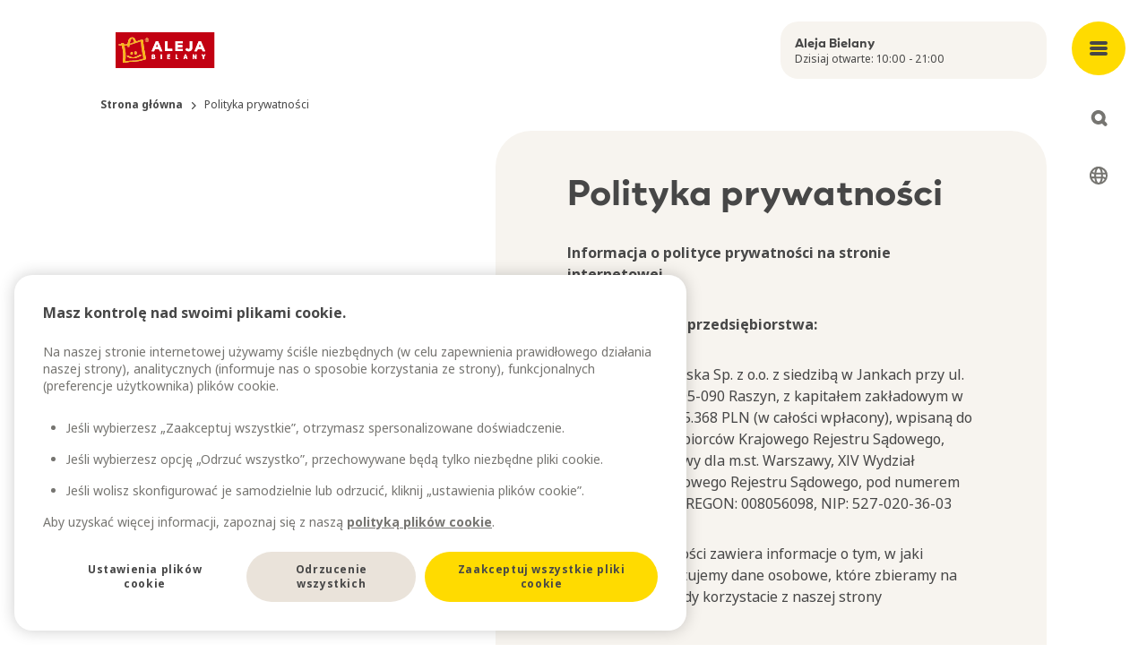

--- FILE ---
content_type: text/html; charset=utf-8
request_url: https://www.alejabielany.pl/pl/polityka-prywatnosci
body_size: 27917
content:
<!DOCTYPE html><html lang="pl"><head><meta charSet="utf-8"/><meta name="viewport" content="width=device-width, initial-scale=1"/><meta name="viewport" content="width=device-width, initial-scale=1, shrink-to-fit=no, viewport-fit=cover"/><link rel="preload" as="image" href="https://images.ctfassets.net/vy8x7x5kxmef/1kEIRwWYKi6de9vHXZRpYK/978ae2d2bc194f96c6d3a2ef18619a74/Aleja_Bielany.svg"/><link rel="preload" as="image" href="https://images.ctfassets.net/vy8x7x5kxmef/14HERPhN87hHr74ZkE3mBT/c4955caa20a3e7c665318de1c1a7af85/Port_Lodz_image_card_20231108_IKEA_1200x1600.jpg?fm=avif"/><link rel="preload" as="image" href="https://images.ctfassets.net/vy8x7x5kxmef/6hQ6lWNJeTi8RNCgUWRxCI/4e700e6709a6c2012900e5e6336b86d6/Aleja_Bielany_image_card_20241126_Miedzy_Stolami_image_1200x1600.jpg?fm=avif"/><link rel="preload" as="image" href="https://images.ctfassets.net/vy8x7x5kxmef/5p88cyTIp6CHUd5bmKTuQl/23ad49edb4a04c51009ac7426362abed/AlejaBielany_CoWork_cover_1200x1600.jpg?fm=avif"/><link rel="stylesheet" href="/_next/static/chunks/d6da0ff35a04d311.css" data-precedence="next"/><link rel="stylesheet" href="/_next/static/chunks/94bebf0a7ac50218.css" data-precedence="next"/><link rel="stylesheet" href="/_next/static/chunks/86da76dd43d133f0.css" data-precedence="next"/><link rel="preload" as="script" fetchPriority="low" href="/_next/static/chunks/a6317792922ce223.js"/><script src="/_next/static/chunks/4173e045a9b512d4.js" async=""></script><script src="/_next/static/chunks/e4ab81e11c67be51.js" async=""></script><script src="/_next/static/chunks/a9db7f44362f48c8.js" async=""></script><script src="/_next/static/chunks/turbopack-9cea9a34efde1c4f.js" async=""></script><script src="/_next/static/chunks/d96012bcfc98706a.js" async=""></script><script src="/_next/static/chunks/2532f69a4166d704.js" async=""></script><script src="/_next/static/chunks/2631bcaa45c1c904.js" async=""></script><script src="/_next/static/chunks/f9d51df0ed9f2256.js" async=""></script><script src="/_next/static/chunks/ebdd83d4112bd25e.js" async=""></script><script src="/_next/static/chunks/60882747d81639e0.js" async=""></script><script src="/_next/static/chunks/2af706447d903a49.js" async=""></script><script src="/_next/static/chunks/66f29755107e91ae.js" async=""></script><script src="/_next/static/chunks/fcab216654c0518d.js" async=""></script><script src="/_next/static/chunks/9e78a3eb25d7bd74.js" async=""></script><script src="/_next/static/chunks/c3c430cc24b04694.js" async=""></script><script src="/_next/static/chunks/a675f2102692a0f0.js" async=""></script><script src="/_next/static/chunks/d2e4b299d5a3c099.js" async=""></script><script src="/_next/static/chunks/9a528a7f02059d15.js" async=""></script><script src="/_next/static/chunks/f7a7777cbfca80fd.js" async=""></script><script src="/_next/static/chunks/e97eac7dc6d69fbb.js" async=""></script><script src="/_next/static/chunks/d98743a051f39e8d.js" async=""></script><link rel="preload" href="https://www.googletagmanager.com/gtm.js?id=GTM-P69W33C" as="script"/><link rel="preload" href="https://cdn.cookielaw.org/scripttemplates/otSDKStub.js" as="script"/><link rel="preconnect" href="https://cdn.cookielaw.org"/><link rel="preconnect" href="https://images.ctfassets.net"/><meta name="mobile-web-app-capable" content="yes"/><meta name="format-detection" content="telephone=no"/><title>Aleja Bielany</title><meta name="application-name" content="Aleja Bielany"/><meta name="mobile-web-app-capable" content="yes"/><meta name="apple-mobile-web-app-title" content="Aleja Bielany"/><link href="/icons/italiedeux/apple-splash-2048-2732.png" media="(device-width: 1024px) and (device-height: 1366px) and (-webkit-device-pixel-ratio: 2) and (orientation: portrait)" rel="apple-touch-startup-image"/><link href="/icons/italiedeux/apple-splash-1668-2388.png" media="(device-width: 834px) and (device-height: 1194px) and (-webkit-device-pixel-ratio: 2) and (orientation: portrait)" rel="apple-touch-startup-image"/><link href="/icons/italiedeux/apple-splash-1536-2048.png" media="(device-width: 768px) and (device-height: 1024px) and (-webkit-device-pixel-ratio: 2) and (orientation: portrait)" rel="apple-touch-startup-image"/><link href="/icons/italiedeux/apple-splash-1242-2688.png" media="(device-width: 414px) and (device-height: 896px) and (-webkit-device-pixel-ratio: 3) and (orientation: portrait)" rel="apple-touch-startup-image"/><link href="/icons/italiedeux/apple-splash-1125-2436.png" media="(device-width: 375px) and (device-height: 812px) and (-webkit-device-pixel-ratio: 3) and (orientation: portrait)" rel="apple-touch-startup-image"/><link href="/icons/italiedeux/apple-splash-1242-2208.png" media="(device-width: 414px) and (device-height: 736px) and (-webkit-device-pixel-ratio: 3) and (orientation: portrait)" rel="apple-touch-startup-image"/><link href="/icons/italiedeux/apple-splash-750-1334.png" media="(device-width: 375px) and (device-height: 667px) and (-webkit-device-pixel-ratio: 2) and (orientation: portrait)" rel="apple-touch-startup-image"/><link href="/icons/italiedeux/apple-splash-828-1792.png" media="(device-width: 414px) and (device-height: 896px) and (-webkit-device-pixel-ratio: 2) and (orientation: portrait)" rel="apple-touch-startup-image"/><link href="/icons/italiedeux/apple-splash-640-1136.png" media="(device-width: 320px) and (device-height: 568px) and (-webkit-device-pixel-ratio: 2) and (orientation: portrait)" rel="apple-touch-startup-image"/><meta name="apple-mobile-web-app-status-bar-style" content="default"/><link rel="icon" href="/favicon.ico?favicon.0b3bf435.ico" sizes="256x256" type="image/x-icon"/><link rel="icon" href="https://images.ctfassets.net/vy8x7x5kxmef/czuNWve8r4oL6cxAB48KK/260d721f935e744f48c7548ff1268d7c/Avion_SK_CZ_Favicon.png"/><script src="/_next/static/chunks/a6dad97d9634a72d.js" noModule=""></script></head><body><div hidden=""><!--$--><!--/$--></div><script>(self.__next_s=self.__next_s||[]).push([0,{"children":"\n          window.__PWA_DEFERRED_PROMPT__ = null;\n          window.addEventListener('beforeinstallprompt', function(e) {\n            e.preventDefault();\n            window.__PWA_DEFERRED_PROMPT__ = e;\n          });\n        ","id":"pwa-prompt-capture"}])</script><nav aria-label="Main menu" class="fixed bottom-5 left-1/2 z-50 flex min-w-max -translate-x-1/2 transform items-center justify-around rounded-xl bg-brand-white shadow-default transition-all max-lg:flex-row-reverse lg:absolute lg:bottom-auto lg:left-auto lg:right-0 lg:top-0 lg:w-27 lg:min-w-0 lg:transform-none lg:rounded-none lg:bg-transparent lg:shadow-transparent " data-elastic-exclude="true"> <button type="button" class="box-content order-1 grid h-15 w-15 place-items-center content-center focus-visible:outline focus-visible:outline-4 focus-visible:outline-offset-4 focus-visible:outline-brand-grey-2 lg:fixed lg:top-6 lg:rounded-full lg:bg-brand-yellow-1 lg:transition-all lg:hover:bg-accent-primary-dark lg:focus:bg-accent-primary-dark lg:active:bg-accent-primary-dark" aria-expanded="false" aria-controls="main-menu" aria-label="Open main menu"><span class="m-px h-1 w-5 rounded-sm bg-brand-grey-3 lg:bg-brand-grey-4"></span><span class="m-px h-1 w-5 rounded-sm bg-brand-grey-3 lg:bg-brand-grey-4"></span><span class="m-px h-1 w-5 rounded-sm bg-brand-grey-3 lg:bg-brand-grey-4"></span></button><div id="main-menu" class="fixed bottom-0 left-0 z-50 -mb-5 ml-[50%] w-screen -translate-x-1/2 rounded-t-xxl bg-brand-white shadow-default transition-all duration-300 ease-out lg:bottom-auto lg:top-0 lg:mb-auto lg:ml-0 lg:max-h-full lg:w-full lg:translate-x-0 lg:animate-fadeIn lg:overflow-y-auto lg:rounded-b-xxl lg:rounded-t-none translate-y-[calc(100%+10rem)] lg:translate-y-0 lg:hidden"><button class="fixed -top-20 right-4 z-40 grid h-12 w-12 place-items-center rounded-full bg-brand-grey-1 outline-0 transition-all hover:bg-brand-grey-2 focus:bg-brand-grey-2 focus-visible:outline focus-visible:outline-4 focus-visible:outline-offset-4 focus-visible:outline-brand-grey-2 active:bg-brand-grey-2 lg:right-6 lg:top-6 lg:h-15 lg:w-15 lg:bg-brand-yellow-1 lg:hover:bg-accent-primary-dark lg:focus:bg-accent-primary-dark lg:active:bg-accent-primary-dark"><svg xmlns="http://www.w3.org/2000/svg" width="15" height="15" fill="none"><path fill="#767571" d="M.586 10.757a2 2 0 1 0 2.828 2.829l3.758-3.758 3.485 3.486a2 2 0 1 0 2.829-2.829L10 7l3.314-3.314A2 2 0 1 0 10.485.858L7.172 4.17 3.586.586A2 2 0 0 0 .758 3.414L4.343 7z"></path></svg><span class="sr-only">Close menu</span></button><div class="max-lg:mobilemenuheight scrollbar-mt relative overflow-y-auto rounded-b-xxl px-6 text-neutral-grey-900 xl:container max-lg:rounded-t-xxl"><div class="mt-5 lg:mt-0 lg:hidden"><a href="/pl/godziny-otwarcia"><div class="h-16 overflow-hidden hover:bg-background-secondary rounded-xl bg-background-primary-light p-4 text-bodys text-brand-grey-4"><div class="font-title text-headingxs">Aleja Bielany</div></div></a></div><div class="relative ml-6 mt-12 hidden lg:block xl:ml-28"><a href="/pl"><div class="max-h-10 w-36"><img class="max-h-10 !w-auto" src="https://images.ctfassets.net/vy8x7x5kxmef/1kEIRwWYKi6de9vHXZRpYK/978ae2d2bc194f96c6d3a2ef18619a74/Aleja_Bielany.svg" alt=""/></div></a></div><div class="mt-5 lg:mt-12 lg:flex lg:justify-between lg:gap-5 lg:px-26 xl:px-44"><div><button class="w-full pb-4 pt-3 text-left font-title text-headingm max-lg:flex max-lg:items-center max-lg:justify-between lg:pointer-events-none lg:pb-2.5" aria-controls="submenugroup-0" aria-expanded="false"><span>Sklepy i restauracje</span><span class="lg:hidden"><svg xmlns="http://www.w3.org/2000/svg" width="14" height="14" fill="none"><path fill="#333" d="M0 7a2 2 0 0 1 2-2h10a2 2 0 1 1 0 4H2a2 2 0 0 1-2-2"></path><rect width="14" height="4" x="9" fill="#333" rx="2" transform="rotate(90 9 0)"></rect></svg></span></button><ul class="hidden lg:block" id="submenugroup-0" aria-hidden="false"><li class="mb-4"><a class="mb-3 block hover:text-text-light hover:underline" href="/pl/sklepy">Sklepy</a></li><li class="mb-4"><a class="mb-3 block hover:text-text-light hover:underline" href="/pl/kawiarnie-restauracje">Kawiarnie i restauracje</a></li><li class="mb-4"><a class="mb-3 block hover:text-text-light hover:underline" href="/pl/promocje">Promocje</a></li><li class="mb-4"><a class="mb-3 block hover:text-text-light hover:underline" href="/pl/mapa-pogladowa">Pokaż plan centrum</a></li></ul></div><div><button class="w-full pb-4 pt-3 text-left font-title text-headingm max-lg:flex max-lg:items-center max-lg:justify-between lg:pointer-events-none lg:pb-2.5" aria-controls="submenugroup-1" aria-expanded="false"><span>Miejsce spotkań</span><span class="lg:hidden"><svg xmlns="http://www.w3.org/2000/svg" width="14" height="14" fill="none"><path fill="#333" d="M0 7a2 2 0 0 1 2-2h10a2 2 0 1 1 0 4H2a2 2 0 0 1-2-2"></path><rect width="14" height="4" x="9" fill="#333" rx="2" transform="rotate(90 9 0)"></rect></svg></span></button><ul class="hidden lg:block" id="submenugroup-1" aria-hidden="false"><li class="mb-4"><a class="mb-3 block hover:text-text-light hover:underline" href="/pl/aktualnosci">Aktualności</a></li><li class="mb-4"><a class="mb-3 block hover:text-text-light hover:underline" href="/pl/wydarzenia">Wydarzenia</a></li><li class="mb-4"><a class="mb-3 block hover:text-text-light hover:underline" href="/pl/udogodnienia">Udogodnienia</a></li><li class="mb-4"><a class="mb-3 block hover:text-text-light hover:underline" href="/pl/karta-podarunkowa">Karta podarunkowa</a></li><li class="mb-4"><a class="mb-3 block hover:text-text-light hover:underline" href="/pl/ikea">IKEA</a></li></ul></div><div><button class="w-full pb-4 pt-3 text-left font-title text-headingm max-lg:flex max-lg:items-center max-lg:justify-between lg:pointer-events-none lg:pb-2.5" aria-controls="submenugroup-2" aria-expanded="false"><span>O nas</span><span class="lg:hidden"><svg xmlns="http://www.w3.org/2000/svg" width="14" height="14" fill="none"><path fill="#333" d="M0 7a2 2 0 0 1 2-2h10a2 2 0 1 1 0 4H2a2 2 0 0 1-2-2"></path><rect width="14" height="4" x="9" fill="#333" rx="2" transform="rotate(90 9 0)"></rect></svg></span></button><ul class="hidden lg:block" id="submenugroup-2" aria-hidden="false"><li class="mb-4"><a class="mb-3 block hover:text-text-light hover:underline" href="/pl/twoje-miejsce-spotkan">Twoje miejsce spotkań</a></li><li class="mb-4"><a class="mb-3 block hover:text-text-light hover:underline" href="/pl/godziny-otwarcia">Godziny otwarcia</a></li><li class="mb-4"><a class="mb-3 block hover:text-text-light hover:underline" href="/pl/jak-dojechac">Jak dojechać</a></li><li class="mb-4"><a class="mb-3 block hover:text-text-light hover:underline" href="/pl/zrownowazony-rozwoj">Zrównoważony rozwój</a></li><li class="mb-4"><a class="mb-3 block hover:text-text-light hover:underline" href="/pl/kontakt">Kontakt</a></li><li class="mb-4"><a class="mb-3 block hover:text-text-light hover:underline" href="/pl/praca-w-alei-bielany">Praca w Alei Bielany</a></li><li class="mb-4"><a class="mb-3 block hover:text-text-light hover:underline" href="/pl/zostaw-opinie">Zostaw opinię</a></li><li class="mb-4"><a class="mb-3  block hover:text-text-light hover:underline" href="https://ingka.fxpsolutions.com/pl/alejabielany" target="_blank" rel="noopener noreferrer">Wynajem powierzchni i nośników reklamowych</a></li><li class="mb-4"><a class="mb-3 block hover:text-text-light hover:underline" href="/pl?newsletter=true">Subskrypcja newslettera</a></li></ul></div><div><button class="w-full pb-4 pt-3 text-left font-title text-headingm max-lg:flex max-lg:items-center max-lg:justify-between lg:pointer-events-none lg:pb-2.5" aria-controls="submenugroup-3" aria-expanded="false"><span>CoWork</span><span class="lg:hidden"><svg xmlns="http://www.w3.org/2000/svg" width="14" height="14" fill="none"><path fill="#333" d="M0 7a2 2 0 0 1 2-2h10a2 2 0 1 1 0 4H2a2 2 0 0 1-2-2"></path><rect width="14" height="4" x="9" fill="#333" rx="2" transform="rotate(90 9 0)"></rect></svg></span></button><ul class="hidden lg:block" id="submenugroup-3" aria-hidden="false"><li class="mb-4"><a class="mb-3 block hover:text-text-light hover:underline" href="/pl/cowork">Coworking Wrocław, biura na godziny | CoWork</a></li><li class="mb-4"><a class="mb-3 block hover:text-text-light hover:underline" href="/pl/zarezerwuj">Zarezerwuj</a></li></ul></div><div><button class="w-full pb-4 pt-3 text-left font-title text-headingm max-lg:flex max-lg:items-center max-lg:justify-between lg:pointer-events-none lg:pb-2.5" aria-controls="submenugroup-4" aria-expanded="false"><span>Między Stołami</span><span class="lg:hidden"><svg xmlns="http://www.w3.org/2000/svg" width="14" height="14" fill="none"><path fill="#333" d="M0 7a2 2 0 0 1 2-2h10a2 2 0 1 1 0 4H2a2 2 0 0 1-2-2"></path><rect width="14" height="4" x="9" fill="#333" rx="2" transform="rotate(90 9 0)"></rect></svg></span></button><ul class="hidden lg:block" id="submenugroup-4" aria-hidden="false"><li class="mb-4"><a class="mb-3 block hover:text-text-light hover:underline" href="/pl/miedzy-stolami">Między Stołami</a></li><li class="mb-4"><a class="mb-3 block hover:text-text-light hover:underline" href="/pl/warsztaty-miedzy-stolami">Warsztaty Między Stołami</a></li><li class="mb-4"><a class="mb-3 block hover:text-text-light hover:underline" href="/pl/miedzy-stolami-wynajmij">Wynajmij przestrzeń</a></li></ul></div></div><ul class="flex lg:fixed lg:right-7 top-68 my-9 lg:hidden"><li class="flex items-center text-text-light after:mx-1 after:content-[&#x27;/&#x27;] last:after:content-none"><a class="flex text-bodym decoration-2 underline-offset-6 " href="/en">EN</a></li><li class="flex items-center text-text-light after:mx-1 after:content-[&#x27;/&#x27;] last:after:content-none"><a class="flex text-bodym decoration-2 underline-offset-6 font-bold text-text-default underline" href="/pl">PL</a></li></ul><div class="fold-out-menu-module-scss-module__4hFEYa__cardHolder"><a target="_blank" rel="noopener noreferrer" href="https://www.ikea.com/pl/pl/" class="group relative mb-5 inline-block transform-gpu break-inside-avoid overflow-hidden rounded-xl lg:mb-5 absolute inset-0 transition-all duration-200 ease-in-out lg:group-hover:bg-transparency-backdrop text-brand-white"><img src="https://images.ctfassets.net/vy8x7x5kxmef/14HERPhN87hHr74ZkE3mBT/c4955caa20a3e7c665318de1c1a7af85/Port_Lodz_image_card_20231108_IKEA_1200x1600.jpg?fm=avif" alt="" class="object-cover block w-full"/><div class=" absolute inset-0 bg-gradient-to-b from-transparent to-transparency-gradient-to
transition-all duration-200 ease-in-out lg:group-hover:bg-transparency-backdrop"><div class="absolute bottom-0 left-0 right-0 transform-gpu px-5 pb-10     pt-5"><h2 class="font-title text-headingm  transition-all duration-200 ease-in-out lg:text-headingm lg:group-hover:text-brand-yellow-1">IKEA</h2><p class="text-bodym false">pełna inspiracji</p></div></div></a><a class="group relative mb-5 inline-block transform-gpu break-inside-avoid overflow-hidden rounded-xl lg:mb-5 relative bg-cover aspect-1/0.7 transition-all duration-200 ease-in-out lg:hover:brightness-90 bg-brand-red-1 w-full text-brand-red-3 bg-dynamicStrokeRed" href="/pl/karta-podarunkowa"><div class=" absolute inset-0 
"><div class="absolute bottom-0 left-0 right-0 transform-gpu px-5 pb-10     pt-5"><h2 class="font-title text-headingm  transition-all duration-200 ease-in-out lg:text-headingm undefined">Karta podarunkowa</h2><p class="text-bodym hidden max-h-0 overflow-hidden opacity-0 transition-all duration-200 ease-in-out lg:block lg:group-hover:max-h-20 lg:group-hover:opacity-100"></p></div></div></a><a target="_blank" rel="noopener noreferrer" href="https://www.alejabielany.pl/pl?newsletter=true" class="group relative mb-5 inline-block transform-gpu break-inside-avoid overflow-hidden rounded-xl lg:mb-5 relative bg-cover aspect-1/0.7 transition-all duration-200 ease-in-out lg:hover:brightness-90 bg-background-primary-light w-full h-[11rem] text-brand-grey-4 bg-dynamicStrokeGreyDark"><div class=" absolute inset-0 
"><div class="absolute bottom-0 left-0 right-0 transform-gpu px-5 pb-10     pt-5"><h2 class="font-title text-headingm  transition-all duration-200 ease-in-out lg:text-headingm undefined">Zapisz się do newslettera!</h2><p class="text-bodym hidden max-h-0 overflow-hidden opacity-0 transition-all duration-200 ease-in-out lg:block lg:group-hover:max-h-20 lg:group-hover:opacity-100"></p></div></div></a><a class="group relative mb-5 inline-block transform-gpu break-inside-avoid overflow-hidden rounded-xl lg:mb-5 absolute inset-0 transition-all duration-200 ease-in-out lg:group-hover:bg-transparency-backdrop text-brand-white" href="/pl/miedzy-stolami"><img src="https://images.ctfassets.net/vy8x7x5kxmef/6hQ6lWNJeTi8RNCgUWRxCI/4e700e6709a6c2012900e5e6336b86d6/Aleja_Bielany_image_card_20241126_Miedzy_Stolami_image_1200x1600.jpg?fm=avif" alt="" class="object-cover block w-full"/><div class=" absolute inset-0 bg-gradient-to-b from-transparent to-transparency-gradient-to
transition-all duration-200 ease-in-out lg:group-hover:bg-transparency-backdrop"><div class="absolute bottom-0 left-0 right-0 transform-gpu px-5 pb-10     pt-5"><h2 class="font-title text-headingm  transition-all duration-200 ease-in-out lg:text-headingm lg:group-hover:text-brand-yellow-1">Między Stołami</h2><p class="text-bodym false">Miejsce, gdzie pomysły nabierają smaku!</p></div></div></a><a class="group relative mb-5 inline-block transform-gpu break-inside-avoid overflow-hidden rounded-xl lg:mb-5 absolute inset-0 transition-all duration-200 ease-in-out lg:group-hover:bg-transparency-backdrop text-brand-white" href="/pl/cowork"><img src="https://images.ctfassets.net/vy8x7x5kxmef/5p88cyTIp6CHUd5bmKTuQl/23ad49edb4a04c51009ac7426362abed/AlejaBielany_CoWork_cover_1200x1600.jpg?fm=avif" alt="" class="object-cover block w-full"/><div class=" absolute inset-0 bg-gradient-to-b from-transparent to-transparency-gradient-to
transition-all duration-200 ease-in-out lg:group-hover:bg-transparency-backdrop"><div class="absolute bottom-0 left-0 right-0 transform-gpu px-5 pb-10     pt-5"><h2 class="font-title text-headingm  transition-all duration-200 ease-in-out lg:text-headingm lg:group-hover:text-brand-yellow-1">CoWork</h2><p class="text-bodym false"></p></div></div></a></div><div class="mt-16 grid gap-5 lg:grid-cols-2 lg:px-26 xl:px-44"><div class="order-2 lg:order-1"><p class="text-center text-bodys text-brand-grey-3 lg:text-left">© Ingka Centres<br/>2010-<!-- -->2026</p></div><div class="order-1 lg:order-2"><ul class="flex flex-wrap justify-center md:justify-start"><li class="mx-2 mb-5 md:mr-5"><a href="https://www.alejabielany.pl/" class="social-media-links-list-module-scss-module__7yKb6G__social" target="_blank" rel="noreferrer" title="Website"><svg xmlns="http://www.w3.org/2000/svg" width="24" height="24" fill="none"><path fill="#767571" d="M17.4 18.683v1.102a.87.87 0 0 1-.259.641.87.87 0 0 1-.641.259.87.87 0 0 1-.641-.259.87.87 0 0 1-.259-.641V16.95q0-.563.394-.956.393-.394.956-.394h2.835q.383 0 .641.259a.87.87 0 0 1 .259.641.87.87 0 0 1-.259.641.87.87 0 0 1-.641.259H18.66l2.025 2.025a.84.84 0 0 1 .248.619.92.92 0 0 1-.248.641.88.88 0 0 1-.641.27.88.88 0 0 1-.642-.27zM12 21a8.8 8.8 0 0 1-3.51-.709 9.1 9.1 0 0 1-2.857-1.924 9.1 9.1 0 0 1-1.924-2.857A8.8 8.8 0 0 1 3 12q0-1.867.709-3.51a9.1 9.1 0 0 1 1.924-2.857A9.1 9.1 0 0 1 8.49 3.709 8.8 8.8 0 0 1 12 3q1.867 0 3.51.709a9.1 9.1 0 0 1 2.858 1.924A9.1 9.1 0 0 1 20.29 8.49 8.8 8.8 0 0 1 21 12a12 12 0 0 1-.045.99.85.85 0 0 1-.315.596q-.27.214-.675.214-.36 0-.607-.315a.88.88 0 0 1-.203-.675q.045-.225.045-.405V12a7.3 7.3 0 0 0-.225-1.8h-3.06a12 12 0 0 1 .135 1.8v.484q0 .259-.023.483a.9.9 0 0 1-.315.608 1 1 0 0 1-.652.225.8.8 0 0 1-.619-.293.8.8 0 0 1-.214-.652q.023-.225.023-.428V12a12 12 0 0 0-.135-1.8h-4.23a12.2 12.2 0 0 0-.101 2.7q.033.45.101.9H12q.383 0 .641.259a.87.87 0 0 1 .259.641.87.87 0 0 1-.259.641.87.87 0 0 1-.641.259h-1.71q.27.968.698 1.856.427.89 1.012 1.699.225 0 .45.011.225.012.45-.011.383-.045.63.191a.82.82 0 0 1 .248.619q0 .405-.203.675-.202.27-.585.315-.225.022-.495.034-.27.01-.495.011m-6.975-7.2h3.06a12.2 12.2 0 0 1-.101-2.7q.033-.45.101-.9h-3.06q-.112.45-.169.9a7.3 7.3 0 0 0 .169 2.7m4.635 4.995A14 14 0 0 1 8.445 15.6H5.79a7.1 7.1 0 0 0 1.643 1.969 6.7 6.7 0 0 0 2.227 1.226M5.79 8.4h2.655A13.7 13.7 0 0 1 9.66 5.205a6.7 6.7 0 0 0-2.227 1.226A7.1 7.1 0 0 0 5.79 8.4m4.5 0h3.42A11.157 11.157 0 0 0 12 4.845 11.2 11.2 0 0 0 10.29 8.4m5.265 0h2.655a7.1 7.1 0 0 0-1.643-1.969 6.7 6.7 0 0 0-2.227-1.226A14 14 0 0 1 15.555 8.4"></path></svg></a></li><li class="mx-2 mb-5 md:mr-5"><a href="https://www.facebook.com/AlejaBielany/" class="social-media-links-list-module-scss-module__7yKb6G__social" target="_blank" rel="noreferrer" title="Facebook"><svg xmlns="http://www.w3.org/2000/svg" width="18" height="18" fill="none"><path fill="#767571" fill-rule="evenodd" d="M18 9.055C18 4.055 13.97 0 9 0S0 4.054 0 9.055c0 4.52 3.291 8.266 7.594 8.945v-6.328H5.309V9.055h2.285V7.06c0-2.27 1.343-3.523 3.4-3.523.984 0 2.014.177 2.014.177v2.228h-1.135c-1.118 0-1.467.698-1.467 1.414v1.699h2.496l-.399 2.617h-2.097V18C14.71 17.32 18 13.575 18 9.055" clip-rule="evenodd"></path></svg></a></li><li class="mx-2 mb-5 md:mr-5"><a href="https://www.instagram.com/aleja.bielany/" class="social-media-links-list-module-scss-module__7yKb6G__social" target="_blank" rel="noreferrer" title="Instagram"><svg xmlns="http://www.w3.org/2000/svg" width="18" height="18" fill="none"><path fill="#767571" d="M9 4.38c.804 0 1.567.24 2.29.642a4.26 4.26 0 0 1 1.688 1.688c.402.723.643 1.486.643 2.29 0 .844-.242 1.607-.643 2.33a4.26 4.26 0 0 1-1.688 1.688A4.65 4.65 0 0 1 9 13.62a4.7 4.7 0 0 1-2.33-.602 4.26 4.26 0 0 1-1.688-1.688A4.7 4.7 0 0 1 4.38 9q0-1.206.603-2.29A4.26 4.26 0 0 1 6.67 5.022C7.393 4.621 8.156 4.38 9 4.38m0 7.633c.804 0 1.527-.28 2.13-.883A2.94 2.94 0 0 0 12.012 9c0-.804-.321-1.527-.883-2.13-.603-.562-1.326-.883-2.13-.883-.844 0-1.567.321-2.13.884A2.92 2.92 0 0 0 5.988 9c0 .844.28 1.567.884 2.13.562.602 1.285.883 2.129.883Zm5.906-7.834c0-.282-.12-.523-.321-.764-.241-.2-.482-.321-.764-.321-.321 0-.562.12-.763.321a1 1 0 0 0-.321.764c0 .321.08.562.321.763.2.241.442.321.763.321.282 0 .523-.08.724-.321.2-.2.321-.442.361-.763m3.054 1.084c0 .764.04 2.01.04 3.737 0 1.768-.04 3.013-.08 3.777a8.8 8.8 0 0 1-.322 1.969 4.8 4.8 0 0 1-1.125 1.767 4.84 4.84 0 0 1-1.727 1.085c-.563.201-1.246.322-2.01.362C11.974 18 10.729 18 9 18c-1.768 0-3.013 0-3.777-.04-.763-.04-1.406-.16-1.969-.402a4.15 4.15 0 0 1-1.767-1.045 4.7 4.7 0 0 1-1.085-1.768C.2 14.184.08 13.54.04 12.777 0 12.013 0 10.767 0 9c0-1.728 0-2.973.04-3.737C.08 4.5.2 3.817.402 3.254a4.84 4.84 0 0 1 1.085-1.727A4.8 4.8 0 0 1 3.254.402 8.8 8.8 0 0 1 5.224.08C5.986.04 7.231 0 9 0c1.728 0 2.973.04 3.737.08a9 9 0 0 1 2.008.322 4.9 4.9 0 0 1 1.728 1.125 4.9 4.9 0 0 1 1.125 1.727c.16.563.282 1.246.362 2.01Zm-1.929 9.04c.161-.441.241-1.165.322-2.17 0-.562.04-1.405.04-2.49V8.357c0-1.085-.04-1.928-.04-2.49-.08-1.005-.161-1.729-.322-2.17a3.05 3.05 0 0 0-1.727-1.728c-.442-.161-1.166-.241-2.17-.322-.603 0-1.447-.04-2.491-.04H8.357c-1.085 0-1.928.04-2.49.04-1.005.08-1.729.161-2.17.322-.844.321-1.407.924-1.728 1.727-.161.442-.282 1.166-.322 2.17-.04.603-.04 1.447-.04 2.491v1.286c0 1.085 0 1.928.04 2.49.04 1.005.161 1.729.322 2.17.321.844.924 1.407 1.727 1.728.442.161 1.166.282 2.17.322.563.04 1.406.04 2.491.04h1.286c1.085 0 1.928 0 2.49-.04 1.005-.04 1.729-.161 2.17-.322a3.05 3.05 0 0 0 1.728-1.727Z"></path></svg></a></li></ul></div></div></div></div><button type="button" class="grid h-15 w-15 order-3 place-items-center text-icon-dark outline-0 transition-all lg:fixed lg:top-28 lg:h-10 lg:w-10 lg:rounded-full lg:bg-brand-white lg:hover:bg-neutral-grey-100 lg:focus-visible:bg-brand-white lg:focus-visible:outline lg:focus-visible:outline-3 lg:focus-visible:outline-offset-3 lg:focus-visible:outline-icon-dark lg:active:bg-neutral-grey-200
        " aria-expanded="false" aria-controls="search-widget" aria-label="Open search"><svg xmlns="http://www.w3.org/2000/svg" width="19" height="18" fill="currentColor" viewBox="0 0 18 18"><path fill-rule="evenodd" d="M12.297 14.893a8 8 0 1 1 2.829-2.828l2.298 2.299a2 2 0 1 1-2.828 2.828l-2.3-2.299Zm-1.255-4.046.037-.037a4 4 0 1 0-.037.037" clip-rule="evenodd"></path></svg></button><button id="language-selector-trigger-button" type="button" class="grid h-15 w-15 place-items-center text-icon-dark outline-0 transition-all max-lg:hidden lg:fixed lg:top-44 lg:h-10 lg:w-10 lg:rounded-full lg:hover:bg-neutral-grey-100 lg:focus-visible:bg-brand-white lg:focus-visible:outline lg:focus-visible:outline-3 lg:focus-visible:outline-offset-3 lg:focus-visible:outline-icon-dark lg:active:bg-neutral-grey-200" aria-expanded="false" aria-controls="language-selector" aria-label="Select language"><svg xmlns="http://www.w3.org/2000/svg" width="24" height="25" fill="currentColor" class="w-5 h-5"><path d="M20.001 9.991A9.98 9.98 0 0 0 13.921.8 10.01 10.01 0 0 0 3.07 2.786a9.99 9.99 0 0 0-2.42 10.75 10 10 0 0 0 3.507 4.562 10 10 0 0 0 5.444 1.875q.399.057.798 0a10 10 0 0 0 6.812-3.06 9.98 9.98 0 0 0 2.79-6.922m-9.833 7.946h-.335c-.444-.114-1.06-.678-1.623-1.986-.346-.804-.613-1.748-.789-2.782l5.159.007c-.178 1.03-.443 1.973-.788 2.776-.561 1.307-1.179 1.871-1.623 1.985ZM2.163 11.12h-.038a7.9 7.9 0 0 1 .302-3.571c.432.403.985.712 1.643.907q.534.157 1.09.212a22 22 0 0 0-.013 2.455l-2.983-.004Zm7.838-9.058c.45 0 1.153.528 1.79 2.01.325.753.58 1.632.756 2.592l-5.091-.006c.177-.958.43-1.834.754-2.587.638-1.48 1.345-2.007 1.79-2.007zM7.163 10.01q0-.667.043-1.311l5.591.007a20 20 0 0 1 .01 2.427l-5.614-.007a21 21 0 0 1-.03-1.114zm7.68-1.299 3.011.004a7.94 7.94 0 0 1-.234 3.57c-.432-.404-.984-.712-1.642-.908a6 6 0 0 0-1.126-.215 22 22 0 0 0-.008-2.451Zm2.387-2.038-2.61-.004c-.205-1.257-.526-2.414-.951-3.402a10 10 0 0 0-.196-.426 8 8 0 0 1 3.757 3.83zM6.528 2.84q-.1.207-.195.426c-.422.98-.741 2.128-.946 3.375a4 4 0 0 1-.777-.152c-.817-.255-1.054-.689-1.144-1.026A8 8 0 0 1 6.528 2.84zM2.706 13.164l2.646.003c.205 1.33.535 2.554.981 3.59q.082.192.169.372a8 8 0 0 1-3.796-3.966ZM13.5 17.129q.086-.18.169-.372c.443-1.03.773-2.245.976-3.563q.406.034.793.153c.863.27 1.08.74 1.16 1.084a8 8 0 0 1-3.098 2.697z"></path></svg></button><div id="language-selector" class="z-10 min-w-[10rem] overflow-hidden rounded-lg border border-neutral-grey-400 bg-brand-white focus-within:outline focus-within:outline-4 focus-within:outline-offset-3 focus-within:outline-neutral-grey-400  hidden"><ul class="my-4 mr-3 max-h-24 overflow-y-auto scrollbar-default"><li><a class="flex items-center justify-between border-l-4 border-l-transparent py-1 pl-5 pr-3 text-bodym hover:border-neutral-grey-400 hover:bg-background-primary-light focus:border-neutral-grey-400 focus:bg-background-primary-light focus:outline-none " href="/en"><span>English</span></a></li><li><a class="flex items-center justify-between border-l-4 border-l-transparent py-1 pl-5 pr-3 text-bodym hover:border-neutral-grey-400 hover:bg-background-primary-light focus:border-neutral-grey-400 focus:bg-background-primary-light focus:outline-none font-bold" href="/pl"><span>Polski</span><svg xmlns="http://www.w3.org/2000/svg" width="12" height="10" fill="currentColor" class="ml-4 text-icon-dark"><path d="M11.6.2a1 1 0 0 1 .2 1.4l-6 8a1 1 0 0 1-1.507.107l-4-4a1 1 0 0 1 1.414-1.414l3.185 3.185L10.2.4a1 1 0 0 1 1.4-.2"></path></svg></a></li></ul></div></nav><div class="smartbanner-top-margin relative xl:container lg:px-28 xl:px-28 "><header class="absolute left-6 right-7 top-0 z-10 flex justify-between lg:right-28"><div class="grid w-full grid-cols-11 gap-5 lg:mt-6"><div class="col-span-11 w-fit pt-6 lg:col-span-8 lg:pt-3"><a class="relative block lg:ml-22" href="/pl"><div class="max-h-10 w-36"><img class="max-h-10 !w-auto" src="https://images.ctfassets.net/vy8x7x5kxmef/1kEIRwWYKi6de9vHXZRpYK/978ae2d2bc194f96c6d3a2ef18619a74/Aleja_Bielany.svg" alt=""/></div><div class="mt-3 font-title text-headingxs text-text-default lg:hidden">Aleja Bielany</div></a></div><div class="relative col-span-3 hidden lg:block"><a href="/pl/godziny-otwarcia"><div class="h-16 overflow-hidden hover:bg-background-secondary rounded-xl bg-background-primary-light p-4 text-bodys text-brand-grey-4"><div class="font-title text-headingxs">Aleja Bielany</div></div></a></div></div></header><!--$?--><template id="B:0"></template><main class="grid grid-cols-11 gap-5 lg:-ml-22 min-h-screen px-6 lg:px-0"><div class="col-span-11 lg:col-span-5"><div class="bg-background-secondary rounded-xl w-full h-[500px] lg:h-[calc(100vh-120px)] animate-pulse"></div></div><div class="col-span-11 lg:col-span-6 lg:mt-6"><div><div style="display:flex;flex-direction:row;justify-content:center;align-content:stretch;box-sizing:border-box;width:100%;gap:10px"><div style="display:flex;flex-direction:column;justify-content:flex-start;align-content:stretch;flex:1;width:0;gap:10px"><div style="display:flex;justify-content:stretch"><div class="bg-background-secondary rounded-xl w-full animate-pulse" style="height:320px;animation-delay:0ms;animation-duration:1.5s"></div></div><div style="display:flex;justify-content:stretch"><div class="bg-background-secondary rounded-xl w-full animate-pulse" style="height:200px;animation-delay:100ms;animation-duration:1.5s"></div></div><div style="display:flex;justify-content:stretch"><div class="bg-background-secondary rounded-xl w-full animate-pulse" style="height:380px;animation-delay:200ms;animation-duration:1.5s"></div></div><div style="display:flex;justify-content:stretch"><div class="bg-background-secondary rounded-xl w-full animate-pulse" style="height:180px;animation-delay:300ms;animation-duration:1.5s"></div></div><div style="display:flex;justify-content:stretch"><div class="bg-background-secondary rounded-xl w-full animate-pulse" style="height:350px;animation-delay:400ms;animation-duration:1.5s"></div></div><div style="display:flex;justify-content:stretch"><div class="bg-background-secondary rounded-xl w-full animate-pulse" style="height:280px;animation-delay:500ms;animation-duration:1.5s"></div></div></div></div></div></div></main><!--/$--></div><div><footer class="relative mt-auto pb-28 text-neutral-grey-700 md:pb-5 undefined" data-elastic-exclude="true"><div class="relative mx-6 mt-20 xl:container lg:mt-24 lg:px-36 xl:px-28"><div class="grid xl:grid-flow-col"><div class="md:row-span-2 md:pr-28"><div class="mb-10 max-h-10 w-36"><div class="mb-10 max-h-10 w-36"><img class="max-h-10 !w-auto" src="https://images.ctfassets.net/vy8x7x5kxmef/1kEIRwWYKi6de9vHXZRpYK/978ae2d2bc194f96c6d3a2ef18619a74/Aleja_Bielany.svg" alt="Logotype"/></div></div></div><div class="text-bodym sm:col-span-3"><div class="pb-8 sm:pb-20"><div class="grid gap-8 sm:grid-cols-3 sm:gap-3 md:gap-8"><div><h2 class="mb-2 font-title text-headings font-bold">Aleja Bielany</h2>ul. Czekoladowa 7-9<br/>Bielany Wrocławskie<br/>55-040 <!-- -->Kobierzyce<br/></div><div><div class="mb-3 font-title text-headings font-bold"></div><div class="text-text-light"><ul></ul></div><a class="mt-2 inline-block underline hover:text-text-light" href="/pl/godziny-otwarcia">Szczegółowe godziny otwarcia</a></div><div><div class="relative mx-auto w-52 text-center lg:mx-0"><svg xmlns="http://www.w3.org/2000/svg" fill="none" aria-hidden="true" viewBox="0 0 209 146" class="h-36 w-52"><path fill="#C0D9CA" d="M27.525 14.56C-4.277 35.644-8.608 80.954 14.983 102.485c20.153 18.391 53.751 22.88 81.522 21.534s65.843 2.691 68.083 21.981c15.229-14.804 31.802-39.925 35.385-46.654l.116-.217c3.746-7.027 16.751-31.428 2.124-54.511C187.432 21.29 153.39 9.178 130.098 4.69 106.807.205 59.327-6.524 27.525 14.561"></path></svg><div class="absolute left-2 top-0 flex h-[90%] w-full max-w-[90%] flex-col items-center justify-center p-4 text-brand-green-3"><h2 class="font-title text-headings">Chcemy poznać Twoje zdanie </h2><div><button class="text-bodys underline hover:text-brand-green-2" tabindex="0">Zostaw opinię!</button></div></div></div></div></div></div><div class="pb-8 sm:pb-20"><div class="grid gap-0 text-bodys sm:grid-cols-3 sm:gap-8"><ul class="pt-6 first:pt-0 sm:pt-0"><li><a class="mb-3  block hover:text-text-light hover:underline" href="https://partner.ingkacentres.com/alejabielany/pl/#/" target="_blank" rel="noopener noreferrer">Portal dla Partnerów</a></li><li><a class="mb-3 block hover:text-text-light hover:underline" href="/pl/kontakt">Kontakt</a></li><li><a class="mb-3  block hover:text-text-light hover:underline" href="https://ingka.fxpsolutions.com/pl/alejabielany" target="_blank" rel="noopener noreferrer">Wynajem powierzchni i nośników reklamowych</a></li><li><button id="newsletter-button" class="mb-3 text-bodys hover:text-text-light hover:underline">Subskrypcja newslettera</button></li></ul><ul class="pt-6 first:pt-0 sm:pt-0"><li><a class="mb-3 block hover:text-text-light hover:underline" href="/pl/polityka-prywatnosci">Polityka prywatności</a></li><li><a class="mb-3 block hover:text-text-light hover:underline" href="/pl/polityka-cookie">Polityka Cookie</a></li><li><a class="mb-3 block hover:text-text-light hover:underline" href="/pl/zastrzezenia-prawne">Zastrzeżenia prawne</a></li><li><a class="mb-3 block hover:text-text-light hover:underline" href="/pl/regulamin">Regulamin Centrum Handlowego Aleja Bielany</a></li><li><a class="mb-3  block hover:text-text-light hover:underline" href="https://www.ingka.com/raise-a-concern/" target="_blank" rel="noopener noreferrer">Zgłoś problem [en]</a></li><button class="ot-sdk-show-settings mb-3 text-bodys hover:text-text-light hover:underline"></button></ul></div></div><div><div class="flex flex-col items-center text-bodys lg:flex-row"><div class="order-2 sm:order-1 lg:basis-1/3">© Ingka Centres Holding B.V. 2026</div><div class="order-1 mb-10 mt-3 sm:my-0 lg:basis-2/3"><ul class="flex flex-wrap justify-center md:justify-start"><li class="mx-1.5 lg:mx-2.5 lg:ml-0 lg:mr-5"><a href="https://www.alejabielany.pl/" class="social-media-links-list-module-scss-module__7yKb6G__social" target="_blank" rel="noreferrer" title="Website"><svg xmlns="http://www.w3.org/2000/svg" width="24" height="24" fill="none"><path fill="#767571" d="M17.4 18.683v1.102a.87.87 0 0 1-.259.641.87.87 0 0 1-.641.259.87.87 0 0 1-.641-.259.87.87 0 0 1-.259-.641V16.95q0-.563.394-.956.393-.394.956-.394h2.835q.383 0 .641.259a.87.87 0 0 1 .259.641.87.87 0 0 1-.259.641.87.87 0 0 1-.641.259H18.66l2.025 2.025a.84.84 0 0 1 .248.619.92.92 0 0 1-.248.641.88.88 0 0 1-.641.27.88.88 0 0 1-.642-.27zM12 21a8.8 8.8 0 0 1-3.51-.709 9.1 9.1 0 0 1-2.857-1.924 9.1 9.1 0 0 1-1.924-2.857A8.8 8.8 0 0 1 3 12q0-1.867.709-3.51a9.1 9.1 0 0 1 1.924-2.857A9.1 9.1 0 0 1 8.49 3.709 8.8 8.8 0 0 1 12 3q1.867 0 3.51.709a9.1 9.1 0 0 1 2.858 1.924A9.1 9.1 0 0 1 20.29 8.49 8.8 8.8 0 0 1 21 12a12 12 0 0 1-.045.99.85.85 0 0 1-.315.596q-.27.214-.675.214-.36 0-.607-.315a.88.88 0 0 1-.203-.675q.045-.225.045-.405V12a7.3 7.3 0 0 0-.225-1.8h-3.06a12 12 0 0 1 .135 1.8v.484q0 .259-.023.483a.9.9 0 0 1-.315.608 1 1 0 0 1-.652.225.8.8 0 0 1-.619-.293.8.8 0 0 1-.214-.652q.023-.225.023-.428V12a12 12 0 0 0-.135-1.8h-4.23a12.2 12.2 0 0 0-.101 2.7q.033.45.101.9H12q.383 0 .641.259a.87.87 0 0 1 .259.641.87.87 0 0 1-.259.641.87.87 0 0 1-.641.259h-1.71q.27.968.698 1.856.427.89 1.012 1.699.225 0 .45.011.225.012.45-.011.383-.045.63.191a.82.82 0 0 1 .248.619q0 .405-.203.675-.202.27-.585.315-.225.022-.495.034-.27.01-.495.011m-6.975-7.2h3.06a12.2 12.2 0 0 1-.101-2.7q.033-.45.101-.9h-3.06q-.112.45-.169.9a7.3 7.3 0 0 0 .169 2.7m4.635 4.995A14 14 0 0 1 8.445 15.6H5.79a7.1 7.1 0 0 0 1.643 1.969 6.7 6.7 0 0 0 2.227 1.226M5.79 8.4h2.655A13.7 13.7 0 0 1 9.66 5.205a6.7 6.7 0 0 0-2.227 1.226A7.1 7.1 0 0 0 5.79 8.4m4.5 0h3.42A11.157 11.157 0 0 0 12 4.845 11.2 11.2 0 0 0 10.29 8.4m5.265 0h2.655a7.1 7.1 0 0 0-1.643-1.969 6.7 6.7 0 0 0-2.227-1.226A14 14 0 0 1 15.555 8.4"></path></svg></a></li><li class="mx-1.5 lg:mx-2.5 lg:ml-0 lg:mr-5"><a href="https://www.facebook.com/AlejaBielany/" class="social-media-links-list-module-scss-module__7yKb6G__social" target="_blank" rel="noreferrer" title="Facebook"><svg xmlns="http://www.w3.org/2000/svg" width="18" height="18" fill="none"><path fill="#767571" fill-rule="evenodd" d="M18 9.055C18 4.055 13.97 0 9 0S0 4.054 0 9.055c0 4.52 3.291 8.266 7.594 8.945v-6.328H5.309V9.055h2.285V7.06c0-2.27 1.343-3.523 3.4-3.523.984 0 2.014.177 2.014.177v2.228h-1.135c-1.118 0-1.467.698-1.467 1.414v1.699h2.496l-.399 2.617h-2.097V18C14.71 17.32 18 13.575 18 9.055" clip-rule="evenodd"></path></svg></a></li><li class="mx-1.5 lg:mx-2.5 lg:ml-0 lg:mr-5"><a href="https://www.instagram.com/aleja.bielany/" class="social-media-links-list-module-scss-module__7yKb6G__social" target="_blank" rel="noreferrer" title="Instagram"><svg xmlns="http://www.w3.org/2000/svg" width="18" height="18" fill="none"><path fill="#767571" d="M9 4.38c.804 0 1.567.24 2.29.642a4.26 4.26 0 0 1 1.688 1.688c.402.723.643 1.486.643 2.29 0 .844-.242 1.607-.643 2.33a4.26 4.26 0 0 1-1.688 1.688A4.65 4.65 0 0 1 9 13.62a4.7 4.7 0 0 1-2.33-.602 4.26 4.26 0 0 1-1.688-1.688A4.7 4.7 0 0 1 4.38 9q0-1.206.603-2.29A4.26 4.26 0 0 1 6.67 5.022C7.393 4.621 8.156 4.38 9 4.38m0 7.633c.804 0 1.527-.28 2.13-.883A2.94 2.94 0 0 0 12.012 9c0-.804-.321-1.527-.883-2.13-.603-.562-1.326-.883-2.13-.883-.844 0-1.567.321-2.13.884A2.92 2.92 0 0 0 5.988 9c0 .844.28 1.567.884 2.13.562.602 1.285.883 2.129.883Zm5.906-7.834c0-.282-.12-.523-.321-.764-.241-.2-.482-.321-.764-.321-.321 0-.562.12-.763.321a1 1 0 0 0-.321.764c0 .321.08.562.321.763.2.241.442.321.763.321.282 0 .523-.08.724-.321.2-.2.321-.442.361-.763m3.054 1.084c0 .764.04 2.01.04 3.737 0 1.768-.04 3.013-.08 3.777a8.8 8.8 0 0 1-.322 1.969 4.8 4.8 0 0 1-1.125 1.767 4.84 4.84 0 0 1-1.727 1.085c-.563.201-1.246.322-2.01.362C11.974 18 10.729 18 9 18c-1.768 0-3.013 0-3.777-.04-.763-.04-1.406-.16-1.969-.402a4.15 4.15 0 0 1-1.767-1.045 4.7 4.7 0 0 1-1.085-1.768C.2 14.184.08 13.54.04 12.777 0 12.013 0 10.767 0 9c0-1.728 0-2.973.04-3.737C.08 4.5.2 3.817.402 3.254a4.84 4.84 0 0 1 1.085-1.727A4.8 4.8 0 0 1 3.254.402 8.8 8.8 0 0 1 5.224.08C5.986.04 7.231 0 9 0c1.728 0 2.973.04 3.737.08a9 9 0 0 1 2.008.322 4.9 4.9 0 0 1 1.728 1.125 4.9 4.9 0 0 1 1.125 1.727c.16.563.282 1.246.362 2.01Zm-1.929 9.04c.161-.441.241-1.165.322-2.17 0-.562.04-1.405.04-2.49V8.357c0-1.085-.04-1.928-.04-2.49-.08-1.005-.161-1.729-.322-2.17a3.05 3.05 0 0 0-1.727-1.728c-.442-.161-1.166-.241-2.17-.322-.603 0-1.447-.04-2.491-.04H8.357c-1.085 0-1.928.04-2.49.04-1.005.08-1.729.161-2.17.322-.844.321-1.407.924-1.728 1.727-.161.442-.282 1.166-.322 2.17-.04.603-.04 1.447-.04 2.491v1.286c0 1.085 0 1.928.04 2.49.04 1.005.161 1.729.322 2.17.321.844.924 1.407 1.727 1.728.442.161 1.166.282 2.17.322.563.04 1.406.04 2.491.04h1.286c1.085 0 1.928 0 2.49-.04 1.005-.04 1.729-.161 2.17-.322a3.05 3.05 0 0 0 1.728-1.727Z"></path></svg></a></li></ul></div></div></div></div></div></div><div class="pointer-events-none absolute bottom-0 left-0 -z-50 h-52 w-full sm:h-[31rem]"><svg xmlns="http://www.w3.org/2000/svg" aria-hidden="true" viewBox="0 0 374.8 398.7" class="absolute bottom-0 left-0 w-44 fill-accent-primary-normal lg:w-[26rem]"><path d="M357.2 354.9c-39-100-80.6-195.4-159.5-264.1C145 45 76.6 14.2 0 .5v82.3c56.3 12.1 106 35.6 144.6 69.1 65 56.5 102 142.2 137.3 232.7 1.8 4.7 3.7 9.4 5.5 14.1h87.3c-6.1-14.4-11.8-29.2-17.5-43.8"></path></svg><svg xmlns="http://www.w3.org/2000/svg" aria-hidden="true" viewBox="0 0 493.47 212" class="absolute bottom-0 right-0 w-52 fill-accent-primary-normal lg:w-[31rem]"><path d="M151.83 212c81.32-46.19 171.57-90.97 232.45-102.16-19.15 30.07-60.77 75.78-85.36 102.16h104.59c59.33-69.38 81.8-113.98 61.89-150.74-14.55-26.87-45.62-36.41-92.36-28.32C269.1 50.91 100.43 149.2.58 212z"></path></svg></div></footer></div><script>requestAnimationFrame(function(){$RT=performance.now()});</script><script src="/_next/static/chunks/a6317792922ce223.js" id="_R_" async=""></script><div hidden id="S:0"><!--$--><!--$?--><template id="B:1"></template><div class="min-h-screen px-6 py-8 lg:px-0 mt-4"><div class="bg-background-secondary h-10 w-72 rounded-lg mb-6 mt-16 animate-pulse"></div><div class="grid grid-cols-1 lg:grid-cols-2 gap-5"><div class="bg-background-secondary lg:rounded-card w-full h-[400px] lg:h-[500px] animate-pulse" style="animation-delay:100ms"></div><div class="flex flex-col gap-5"><div class="bg-background-secondary lg:rounded-card w-full h-[500px] lg:h-[600px] animate-pulse" style="animation-delay:200ms"></div><div class="grid grid-cols-2 gap-5"><div class="bg-background-secondary rounded-xl w-full h-[180px] lg:h-[200px] animate-pulse" style="animation-delay:300ms"></div><div class="bg-background-secondary rounded-xl w-full h-[180px] lg:h-[200px] animate-pulse" style="animation-delay:400ms"></div></div></div></div></div><!--/$--><!--$--><!--/$--><!--/$--></div><script>$RB=[];$RV=function(a){$RT=performance.now();for(var b=0;b<a.length;b+=2){var c=a[b],e=a[b+1];null!==e.parentNode&&e.parentNode.removeChild(e);var f=c.parentNode;if(f){var g=c.previousSibling,h=0;do{if(c&&8===c.nodeType){var d=c.data;if("/$"===d||"/&"===d)if(0===h)break;else h--;else"$"!==d&&"$?"!==d&&"$~"!==d&&"$!"!==d&&"&"!==d||h++}d=c.nextSibling;f.removeChild(c);c=d}while(c);for(;e.firstChild;)f.insertBefore(e.firstChild,c);g.data="$";g._reactRetry&&requestAnimationFrame(g._reactRetry)}}a.length=0};
$RC=function(a,b){if(b=document.getElementById(b))(a=document.getElementById(a))?(a.previousSibling.data="$~",$RB.push(a,b),2===$RB.length&&("number"!==typeof $RT?requestAnimationFrame($RV.bind(null,$RB)):(a=performance.now(),setTimeout($RV.bind(null,$RB),2300>a&&2E3<a?2300-a:$RT+300-a)))):b.parentNode.removeChild(b)};$RC("B:0","S:0")</script><script>(self.__next_f=self.__next_f||[]).push([0])</script><script>self.__next_f.push([1,"1:\"$Sreact.fragment\"\n2:I[339756,[\"/_next/static/chunks/d96012bcfc98706a.js\",\"/_next/static/chunks/2532f69a4166d704.js\"],\"default\"]\n3:I[837457,[\"/_next/static/chunks/d96012bcfc98706a.js\",\"/_next/static/chunks/2532f69a4166d704.js\"],\"default\"]\n7:I[897367,[\"/_next/static/chunks/d96012bcfc98706a.js\",\"/_next/static/chunks/2532f69a4166d704.js\"],\"OutletBoundary\"]\n9:I[711533,[\"/_next/static/chunks/d96012bcfc98706a.js\",\"/_next/static/chunks/2532f69a4166d704.js\"],\"AsyncMetadataOutlet\"]\nb:I[940371,[\"/_next/static/chunks/2631bcaa45c1c904.js\",\"/_next/static/chunks/f9d51df0ed9f2256.js\",\"/_next/static/chunks/ebdd83d4112bd25e.js\",\"/_next/static/chunks/60882747d81639e0.js\",\"/_next/static/chunks/2af706447d903a49.js\",\"/_next/static/chunks/66f29755107e91ae.js\",\"/_next/static/chunks/fcab216654c0518d.js\",\"/_next/static/chunks/9e78a3eb25d7bd74.js\",\"/_next/static/chunks/c3c430cc24b04694.js\",\"/_next/static/chunks/a675f2102692a0f0.js\",\"/_next/static/chunks/d2e4b299d5a3c099.js\",\"/_next/static/chunks/9a528a7f02059d15.js\"],\"default\"]\nc:I[587614,[\"/_next/static/chunks/2631bcaa45c1c904.js\",\"/_next/static/chunks/f9d51df0ed9f2256.js\",\"/_next/static/chunks/ebdd83d4112bd25e.js\",\"/_next/static/chunks/60882747d81639e0.js\",\"/_next/static/chunks/2af706447d903a49.js\",\"/_next/static/chunks/66f29755107e91ae.js\",\"/_next/static/chunks/fcab216654c0518d.js\",\"/_next/static/chunks/9e78a3eb25d7bd74.js\",\"/_next/static/chunks/c3c430cc24b04694.js\",\"/_next/static/chunks/f7a7777cbfca80fd.js\"],\"default\"]\nd:I[897367,[\"/_next/static/chunks/d96012bcfc98706a.js\",\"/_next/static/chunks/2532f69a4166d704.js\"],\"ViewportBoundary\"]\nf:I[897367,[\"/_next/static/chunks/d96012bcfc98706a.js\",\"/_next/static/chunks/2532f69a4166d704.js\"],\"MetadataBoundary\"]\n10:\"$Sreact.suspense\"\n12:I[168027,[],\"default\"]\n:HL[\"/_next/static/chunks/d6da0ff35a04d311.css\",\"style\"]\n:HL[\"/_next/static/chunks/94bebf0a7ac50218.css\",\"style\"]\n:HL[\"/_next/static/chunks/86da76dd43d133f0.css\",\"style\"]\n:HC[\"/\",\"\"]\n"])</script><script>self.__next_f.push([1,"0:{\"P\":null,\"b\":\"3kQlTgTMH9ny6mLdTvkhB\",\"p\":\"\",\"c\":[\"\",\"pl\",\"polityka-prywatnosci\"],\"i\":false,\"f\":[[[\"\",{\"children\":[[\"locale\",\"pl\",\"d\"],{\"children\":[[\"slug\",\"polityka-prywatnosci\",\"d\"],{\"children\":[\"__PAGE__\",{}]}]},\"$undefined\",\"$undefined\",true]}],[\"\",[\"$\",\"$1\",\"c\",{\"children\":[null,[\"$\",\"$L2\",null,{\"parallelRouterKey\":\"children\",\"error\":\"$undefined\",\"errorStyles\":\"$undefined\",\"errorScripts\":\"$undefined\",\"template\":[\"$\",\"$L3\",null,{}],\"templateStyles\":\"$undefined\",\"templateScripts\":\"$undefined\",\"notFound\":[\"$L4\",[[\"$\",\"link\",\"0\",{\"rel\":\"stylesheet\",\"href\":\"/_next/static/chunks/d6da0ff35a04d311.css\",\"precedence\":\"next\",\"crossOrigin\":\"$undefined\",\"nonce\":\"$undefined\"}]]],\"forbidden\":\"$undefined\",\"unauthorized\":\"$undefined\"}]]}],{\"children\":[[\"locale\",\"pl\",\"d\"],[\"$\",\"$1\",\"c\",{\"children\":[[[\"$\",\"link\",\"0\",{\"rel\":\"stylesheet\",\"href\":\"/_next/static/chunks/d6da0ff35a04d311.css\",\"precedence\":\"next\",\"crossOrigin\":\"$undefined\",\"nonce\":\"$undefined\"}],[\"$\",\"link\",\"1\",{\"rel\":\"stylesheet\",\"href\":\"/_next/static/chunks/94bebf0a7ac50218.css\",\"precedence\":\"next\",\"crossOrigin\":\"$undefined\",\"nonce\":\"$undefined\"}],[\"$\",\"link\",\"2\",{\"rel\":\"stylesheet\",\"href\":\"/_next/static/chunks/86da76dd43d133f0.css\",\"precedence\":\"next\",\"crossOrigin\":\"$undefined\",\"nonce\":\"$undefined\"}],[\"$\",\"script\",\"script-0\",{\"src\":\"/_next/static/chunks/2631bcaa45c1c904.js\",\"async\":true,\"nonce\":\"$undefined\"}],[\"$\",\"script\",\"script-1\",{\"src\":\"/_next/static/chunks/f9d51df0ed9f2256.js\",\"async\":true,\"nonce\":\"$undefined\"}],[\"$\",\"script\",\"script-2\",{\"src\":\"/_next/static/chunks/ebdd83d4112bd25e.js\",\"async\":true,\"nonce\":\"$undefined\"}],[\"$\",\"script\",\"script-3\",{\"src\":\"/_next/static/chunks/60882747d81639e0.js\",\"async\":true,\"nonce\":\"$undefined\"}],[\"$\",\"script\",\"script-4\",{\"src\":\"/_next/static/chunks/2af706447d903a49.js\",\"async\":true,\"nonce\":\"$undefined\"}],[\"$\",\"script\",\"script-5\",{\"src\":\"/_next/static/chunks/66f29755107e91ae.js\",\"async\":true,\"nonce\":\"$undefined\"}],[\"$\",\"script\",\"script-6\",{\"src\":\"/_next/static/chunks/fcab216654c0518d.js\",\"async\":true,\"nonce\":\"$undefined\"}],[\"$\",\"script\",\"script-7\",{\"src\":\"/_next/static/chunks/9e78a3eb25d7bd74.js\",\"async\":true,\"nonce\":\"$undefined\"}],[\"$\",\"script\",\"script-8\",{\"src\":\"/_next/static/chunks/c3c430cc24b04694.js\",\"async\":true,\"nonce\":\"$undefined\"}]],\"$L5\"]}],{\"children\":[[\"slug\",\"polityka-prywatnosci\",\"d\"],[\"$\",\"$1\",\"c\",{\"children\":[null,[\"$\",\"$L2\",null,{\"parallelRouterKey\":\"children\",\"error\":\"$undefined\",\"errorStyles\":\"$undefined\",\"errorScripts\":\"$undefined\",\"template\":[\"$\",\"$L3\",null,{}],\"templateStyles\":\"$undefined\",\"templateScripts\":\"$undefined\",\"notFound\":\"$undefined\",\"forbidden\":\"$undefined\",\"unauthorized\":\"$undefined\"}]]}],{\"children\":[\"__PAGE__\",[\"$\",\"$1\",\"c\",{\"children\":[\"$L6\",[[\"$\",\"script\",\"script-0\",{\"src\":\"/_next/static/chunks/a675f2102692a0f0.js\",\"async\":true,\"nonce\":\"$undefined\"}],[\"$\",\"script\",\"script-1\",{\"src\":\"/_next/static/chunks/d2e4b299d5a3c099.js\",\"async\":true,\"nonce\":\"$undefined\"}],[\"$\",\"script\",\"script-2\",{\"src\":\"/_next/static/chunks/9a528a7f02059d15.js\",\"async\":true,\"nonce\":\"$undefined\"}]],[\"$\",\"$L7\",null,{\"children\":[\"$L8\",[\"$\",\"$L9\",null,{\"promise\":\"$@a\"}]]}]]}],{},null,false]},[[\"$\",\"$Lb\",\"l\",{}],[],[[\"$\",\"script\",\"script-0\",{\"src\":\"/_next/static/chunks/d98743a051f39e8d.js\",\"async\":true}]]],false]},[[\"$\",\"$Lc\",\"l\",{}],[],[[\"$\",\"script\",\"script-0\",{\"src\":\"/_next/static/chunks/f7a7777cbfca80fd.js\",\"async\":true}]]],false]},null,false],[\"$\",\"$1\",\"h\",{\"children\":[null,[[\"$\",\"$Ld\",null,{\"children\":\"$Le\"}],null],[\"$\",\"$Lf\",null,{\"children\":[\"$\",\"div\",null,{\"hidden\":true,\"children\":[\"$\",\"$10\",null,{\"fallback\":null,\"children\":\"$L11\"}]}]}]]}],false]],\"m\":\"$undefined\",\"G\":[\"$12\",[]],\"s\":false,\"S\":false}\n"])</script><script>self.__next_f.push([1,"e:[[\"$\",\"meta\",\"0\",{\"charSet\":\"utf-8\"}],[\"$\",\"meta\",\"1\",{\"name\":\"viewport\",\"content\":\"width=device-width, initial-scale=1\"}]]\n8:null\n"])</script><script>self.__next_f.push([1,"13:I[343352,[\"/_next/static/chunks/2631bcaa45c1c904.js\",\"/_next/static/chunks/f9d51df0ed9f2256.js\",\"/_next/static/chunks/ebdd83d4112bd25e.js\",\"/_next/static/chunks/60882747d81639e0.js\",\"/_next/static/chunks/2af706447d903a49.js\",\"/_next/static/chunks/66f29755107e91ae.js\",\"/_next/static/chunks/fcab216654c0518d.js\",\"/_next/static/chunks/9e78a3eb25d7bd74.js\",\"/_next/static/chunks/c3c430cc24b04694.js\"],\"default\"]\n14:I[479520,[\"/_next/static/chunks/2631bcaa45c1c904.js\",\"/_next/static/chunks/f9d51df0ed9f2256.js\",\"/_next/static/chunks/ebdd83d4112bd25e.js\",\"/_next/static/chunks/60882747d81639e0.js\",\"/_next/static/chunks/2af706447d903a49.js\",\"/_next/static/chunks/66f29755107e91ae.js\",\"/_next/static/chunks/fcab216654c0518d.js\",\"/_next/static/chunks/9e78a3eb25d7bd74.js\",\"/_next/static/chunks/c3c430cc24b04694.js\"],\"\"]\n15:I[69885,[\"/_next/static/chunks/2631bcaa45c1c904.js\",\"/_next/static/chunks/f9d51df0ed9f2256.js\",\"/_next/static/chunks/ebdd83d4112bd25e.js\",\"/_next/static/chunks/60882747d81639e0.js\",\"/_next/static/chunks/2af706447d903a49.js\",\"/_next/static/chunks/66f29755107e91ae.js\",\"/_next/static/chunks/fcab216654c0518d.js\",\"/_next/static/chunks/9e78a3eb25d7bd74.js\",\"/_next/static/chunks/c3c430cc24b04694.js\"],\"CookieBannerStylesLoader\"]\n16:I[19598,[\"/_next/static/chunks/2631bcaa45c1c904.js\",\"/_next/static/chunks/f9d51df0ed9f2256.js\",\"/_next/static/chunks/ebdd83d4112bd25e.js\",\"/_next/static/chunks/60882747d81639e0.js\",\"/_next/static/chunks/2af706447d903a49.js\",\"/_next/static/chunks/66f29755107e91ae.js\",\"/_next/static/chunks/fcab216654c0518d.js\",\"/_next/static/chunks/9e78a3eb25d7bd74.js\",\"/_next/static/chunks/c3c430cc24b04694.js\"],\"GoogleTagManager\"]\n17:I[359803,[\"/_next/static/chunks/2631bcaa45c1c904.js\",\"/_next/static/chunks/f9d51df0ed9f2256.js\",\"/_next/static/chunks/ebdd83d4112bd25e.js\",\"/_next/static/chunks/60882747d81639e0.js\",\"/_next/static/chunks/2af706447d903a49.js\",\"/_next/static/chunks/66f29755107e91ae.js\",\"/_next/static/chunks/fcab216654c0518d.js\",\"/_next/static/chunks/9e78a3eb25d7bd74.js\",\"/_next/static/chunks/c3c4"])</script><script>self.__next_f.push([1,"30cc24b04694.js\"],\"OneTrustScripts\"]\n19:I[522016,[\"/_next/static/chunks/d96012bcfc98706a.js\",\"/_next/static/chunks/e97eac7dc6d69fbb.js\"],\"default\"]\n1a:I[392039,[\"/_next/static/chunks/d96012bcfc98706a.js\",\"/_next/static/chunks/e97eac7dc6d69fbb.js\"],\"default\"]\n1b:I[27201,[\"/_next/static/chunks/d96012bcfc98706a.js\",\"/_next/static/chunks/2532f69a4166d704.js\"],\"IconMark\"]\n"])</script><script>self.__next_f.push([1,"5:[\"$\",\"html\",null,{\"lang\":\"pl\",\"suppressHydrationWarning\":true,\"children\":[[\"$\",\"head\",null,{\"children\":[[\"$\",\"link\",null,{\"rel\":\"preconnect\",\"href\":\"https://cdn.cookielaw.org\"}],[\"$\",\"link\",null,{\"rel\":\"preconnect\",\"href\":\"https://images.ctfassets.net\"}],[\"$\",\"meta\",null,{\"name\":\"viewport\",\"content\":\"width=device-width, initial-scale=1, shrink-to-fit=no, viewport-fit=cover\"}],[\"$\",\"meta\",null,{\"name\":\"mobile-web-app-capable\",\"content\":\"yes\"}],[\"$\",\"meta\",null,{\"name\":\"format-detection\",\"content\":\"telephone=no\"}]]}],[\"$\",\"body\",null,{\"suppressHydrationWarning\":true,\"children\":[[\"$\",\"$L13\",null,{}],[\"$\",\"$L14\",null,{\"id\":\"pwa-prompt-capture\",\"strategy\":\"beforeInteractive\",\"children\":\"\\n          window.__PWA_DEFERRED_PROMPT__ = null;\\n          window.addEventListener('beforeinstallprompt', function(e) {\\n            e.preventDefault();\\n            window.__PWA_DEFERRED_PROMPT__ = e;\\n          });\\n        \"}],[\"$\",\"$L15\",null,{}],[\"$\",\"$L16\",null,{\"gtmId\":\"GTM-P69W33C\"}],[\"$\",\"$L17\",null,{\"oneTrustAccount\":\"7f4d8bb8-86a9-4e55-bb5f-df19aa3525e3\"}],false,false,\"$L18\"]}]]}]\n"])</script><script>self.__next_f.push([1,"4:[[\"$\",\"header\",null,{\"className\":\"relative bg-background-primary-light pb-14 pt-9 xl:container lg:bg-transparent\",\"data-elastic-exclude\":true,\"data-not-found\":\"true\",\"children\":[\"$\",\"div\",null,{\"className\":\"ml-6 w-fit lg:ml-26\",\"children\":[\"$\",\"$L19\",null,{\"href\":\"/pl\",\"children\":[\"$\",\"$L1a\",null,{\"url\":\"https://images.ctfassets.net/vy8x7x5kxmef/1kEIRwWYKi6de9vHXZRpYK/978ae2d2bc194f96c6d3a2ef18619a74/Aleja_Bielany.svg\",\"alt\":\"Aleja Bielany\",\"className\":\"max-h-10 w-auto\",\"imgClassName\":\"max-h-10 !w-auto\",\"width\":1102,\"height\":60}]}]}]}],[\"$\",\"main\",null,{\"className\":\"text-left text-text-default lg:rounded-xl lg:text-center\",\"data-elastic-exclude\":true,\"children\":[\"$\",\"div\",null,{\"className\":\"mx-auto max-w-[1000px] rounded-b-xl bg-background-primary-light px-6 pb-12 lg:rounded-xxl lg:p-16 lg:pt-16\",\"children\":[\"$\",\"div\",null,{\"className\":\"mx-auto max-w-md\",\"children\":[[\"$\",\"h1\",null,{\"className\":\"mb-8 font-title text-headingl lg:text-headingxxl\",\"children\":\"Ups! Strona, której szukasz, zniknęła.\"}],[\"$\",\"p\",null,{\"className\":\"mb-4\",\"children\":\"Ale na szczęście mamy mnóstwo innych stron pełnych inspiracji i ciekawych informacji.\"}],[\"$\",\"p\",null,{\"className\":\"mb-4\",\"children\":[\"$\",\"$L19\",null,{\"href\":\"/pl\",\"className\":\"text-text-default underline hover:text-text-light active:text-neutral-grey-900\",\"children\":[\"Przejdź do strony głównej \",\" \",\"Aleja Bielany\"]}]}],[\"$\",\"p\",null,{\"className\":\"font-title font-bold\",\"children\":\"Błąd 404\"}]]}]}]}],[\"$\",\"div\",null,{\"className\":\"pointer-events-none absolute bottom-0 left-0 -z-50 h-52 w-full sm:h-[31rem]\",\"data-elastic-exclude\":true,\"children\":[[\"$\",\"svg\",null,{\"xmlns\":\"http://www.w3.org/2000/svg\",\"aria-hidden\":\"true\",\"viewBox\":\"0 0 374.8 398.7\",\"className\":\"absolute bottom-0 left-0 w-44 fill-accent-primary-normal lg:w-[26rem]\",\"children\":[\"$\",\"path\",null,{\"d\":\"M357.2 354.9c-39-100-80.6-195.4-159.5-264.1C145 45 76.6 14.2 0 .5v82.3c56.3 12.1 106 35.6 144.6 69.1 65 56.5 102 142.2 137.3 232.7 1.8 4.7 3.7 9.4 5.5 14.1h87.3c-6.1-14.4-11.8-29.2-17.5-43.8\"}]}],[\"$\",\"svg\",null,{\"xmlns\":\"http://www.w3.org/2000/svg\",\"aria-hidden\":\"true\",\"viewBox\":\"0 0 493.47 212\",\"className\":\"absolute bottom-0 right-0 w-52 fill-accent-primary-normal lg:w-[31rem]\",\"children\":[\"$\",\"path\",null,{\"d\":\"M151.83 212c81.32-46.19 171.57-90.97 232.45-102.16-19.15 30.07-60.77 75.78-85.36 102.16h104.59c59.33-69.38 81.8-113.98 61.89-150.74-14.55-26.87-45.62-36.41-92.36-28.32C269.1 50.91 100.43 149.2.58 212z\"}]}]]}]]\n"])</script><script>self.__next_f.push([1,"a:{\"metadata\":[[\"$\",\"title\",\"0\",{\"children\":\"Aleja Bielany\"}],[\"$\",\"meta\",\"1\",{\"name\":\"application-name\",\"content\":\"Aleja Bielany\"}],[\"$\",\"meta\",\"2\",{\"name\":\"mobile-web-app-capable\",\"content\":\"yes\"}],[\"$\",\"meta\",\"3\",{\"name\":\"apple-mobile-web-app-title\",\"content\":\"Aleja Bielany\"}],[\"$\",\"link\",\"4\",{\"href\":\"/icons/italiedeux/apple-splash-2048-2732.png\",\"media\":\"(device-width: 1024px) and (device-height: 1366px) and (-webkit-device-pixel-ratio: 2) and (orientation: portrait)\",\"rel\":\"apple-touch-startup-image\"}],[\"$\",\"link\",\"5\",{\"href\":\"/icons/italiedeux/apple-splash-1668-2388.png\",\"media\":\"(device-width: 834px) and (device-height: 1194px) and (-webkit-device-pixel-ratio: 2) and (orientation: portrait)\",\"rel\":\"apple-touch-startup-image\"}],[\"$\",\"link\",\"6\",{\"href\":\"/icons/italiedeux/apple-splash-1536-2048.png\",\"media\":\"(device-width: 768px) and (device-height: 1024px) and (-webkit-device-pixel-ratio: 2) and (orientation: portrait)\",\"rel\":\"apple-touch-startup-image\"}],[\"$\",\"link\",\"7\",{\"href\":\"/icons/italiedeux/apple-splash-1242-2688.png\",\"media\":\"(device-width: 414px) and (device-height: 896px) and (-webkit-device-pixel-ratio: 3) and (orientation: portrait)\",\"rel\":\"apple-touch-startup-image\"}],[\"$\",\"link\",\"8\",{\"href\":\"/icons/italiedeux/apple-splash-1125-2436.png\",\"media\":\"(device-width: 375px) and (device-height: 812px) and (-webkit-device-pixel-ratio: 3) and (orientation: portrait)\",\"rel\":\"apple-touch-startup-image\"}],[\"$\",\"link\",\"9\",{\"href\":\"/icons/italiedeux/apple-splash-1242-2208.png\",\"media\":\"(device-width: 414px) and (device-height: 736px) and (-webkit-device-pixel-ratio: 3) and (orientation: portrait)\",\"rel\":\"apple-touch-startup-image\"}],[\"$\",\"link\",\"10\",{\"href\":\"/icons/italiedeux/apple-splash-750-1334.png\",\"media\":\"(device-width: 375px) and (device-height: 667px) and (-webkit-device-pixel-ratio: 2) and (orientation: portrait)\",\"rel\":\"apple-touch-startup-image\"}],[\"$\",\"link\",\"11\",{\"href\":\"/icons/italiedeux/apple-splash-828-1792.png\",\"media\":\"(device-width: 414px) and (device-height: 896px) and (-webkit-device-pixel-ratio: 2) and (orientation: portrait)\",\"rel\":\"apple-touch-startup-image\"}],[\"$\",\"link\",\"12\",{\"href\":\"/icons/italiedeux/apple-splash-640-1136.png\",\"media\":\"(device-width: 320px) and (device-height: 568px) and (-webkit-device-pixel-ratio: 2) and (orientation: portrait)\",\"rel\":\"apple-touch-startup-image\"}],[\"$\",\"meta\",\"13\",{\"name\":\"apple-mobile-web-app-status-bar-style\",\"content\":\"default\"}],[\"$\",\"link\",\"14\",{\"rel\":\"icon\",\"href\":\"/favicon.ico?favicon.0b3bf435.ico\",\"sizes\":\"256x256\",\"type\":\"image/x-icon\"}],[\"$\",\"link\",\"15\",{\"rel\":\"icon\",\"href\":\"https://images.ctfassets.net/vy8x7x5kxmef/czuNWve8r4oL6cxAB48KK/260d721f935e744f48c7548ff1268d7c/Avion_SK_CZ_Favicon.png\"}],[\"$\",\"$L1b\",\"16\",{}]],\"error\":null,\"digest\":\"$undefined\"}\n"])</script><script>self.__next_f.push([1,"11:\"$a:metadata\"\n"])</script><script>self.__next_f.push([1,"1c:I[411872,[\"/_next/static/chunks/2631bcaa45c1c904.js\",\"/_next/static/chunks/f9d51df0ed9f2256.js\",\"/_next/static/chunks/ebdd83d4112bd25e.js\",\"/_next/static/chunks/60882747d81639e0.js\",\"/_next/static/chunks/2af706447d903a49.js\",\"/_next/static/chunks/66f29755107e91ae.js\",\"/_next/static/chunks/fcab216654c0518d.js\",\"/_next/static/chunks/9e78a3eb25d7bd74.js\",\"/_next/static/chunks/c3c430cc24b04694.js\"],\"ConfigProvider\"]\n"])</script><script>self.__next_f.push([1,"18:[\"$\",\"$L1c\",null,{\"config\":{\"MEETINGPLACE_PAGE_HOME_CONTENTFUL_ID\":\"6R5OE7KXa52hUdEgJu3GcG\",\"MEETINGPLACE_TAG_CONTENTFUL_ID\":\"meetingPlaceWroclaw\",\"NEXT_PUBLIC_ELASTIC_ENGINE\":\"mp-wroclaw\",\"NEXT_PUBLIC_APP_NAME\":\"Aleja Bielany\",\"NEXT_PUBLIC_APP_SHORT_NAME\":\"Aleja Bielany\",\"NEXT_PUBLIC_APP_DESCRIPTION\":\"Aleja Bielany\",\"NEXT_PUBLIC_THEME_COLOR\":\"#FFDB00\",\"NEXT_PUBLIC_ICONS_PATH\":\"/icons/italiedeux\",\"NEXT_PUBLIC_ONETRUST_ACCOUNT\":\"7f4d8bb8-86a9-4e55-bb5f-df19aa3525e3\"},\"urlSubDirectorydictionary\":[{\"sys\":{\"locale\":\"pl\",\"__typename\":\"Sys\"},\"__typename\":\"LibraryMeetingPlaceDictionary\",\"urlSubdirectoriesCollection\":{\"__typename\":\"LibraryMeetingPlaceDictionaryUrlSubdirectoriesCollection\",\"items\":[{\"sys\":{\"locale\":\"pl\",\"__typename\":\"Sys\"},\"__typename\":\"LibraryUrlSubdirectory\",\"urlSubdirectory\":\"promocje\",\"contentTypes\":[\"ContentfulMeetingPlacePageOfferItem\"]},{\"sys\":{\"locale\":\"pl\",\"__typename\":\"Sys\"},\"__typename\":\"LibraryUrlSubdirectory\",\"urlSubdirectory\":\"aktualnosci\",\"contentTypes\":[\"ContentfulMeetingPlacePageNewsItem\"]},{\"sys\":{\"locale\":\"pl\",\"__typename\":\"Sys\"},\"__typename\":\"LibraryUrlSubdirectory\",\"urlSubdirectory\":\"wydarzenia\",\"contentTypes\":[\"ContentfulMeetingPlacePageEventItem\"]},{\"sys\":{\"locale\":\"pl\",\"__typename\":\"Sys\"},\"__typename\":\"LibraryUrlSubdirectory\",\"urlSubdirectory\":\"udogodnienia\",\"contentTypes\":[\"ContentfulMeetingPlacePageServiceItem\",\"ContentfulLibraryServiceType\"]},{\"sys\":{\"locale\":\"pl\",\"__typename\":\"Sys\"},\"__typename\":\"LibraryUrlSubdirectory\",\"urlSubdirectory\":\"rozrywka\",\"contentTypes\":[\"ContentfulMeetingPlacePageTenantEntertainmentItem\"]},{\"sys\":{\"locale\":\"pl\",\"__typename\":\"Sys\"},\"__typename\":\"LibraryUrlSubdirectory\",\"urlSubdirectory\":\"kawiarnie-restauracje\",\"contentTypes\":[\"ContentfulMeetingPlacePageTenantFoodBevItem\"]},{\"sys\":{\"locale\":\"pl\",\"__typename\":\"Sys\"},\"__typename\":\"LibraryUrlSubdirectory\",\"urlSubdirectory\":\"sklepy\",\"contentTypes\":[\"ContentfulMeetingPlacePageTenantShopItem\"]},{\"sys\":{\"locale\":\"pl\",\"__typename\":\"Sys\"},\"__typename\":\"LibraryUrlSubdirectory\",\"urlSubdirectory\":\"packaged-promotions\",\"contentTypes\":[\"ContentfulMeetingPlacePageLeisurePackageOfferItem\"]}]}},{\"sys\":{\"locale\":\"en\",\"__typename\":\"Sys\"},\"__typename\":\"LibraryMeetingPlaceDictionary\",\"urlSubdirectoriesCollection\":{\"__typename\":\"LibraryMeetingPlaceDictionaryUrlSubdirectoriesCollection\",\"items\":[{\"sys\":{\"locale\":\"en\",\"__typename\":\"Sys\"},\"__typename\":\"LibraryUrlSubdirectory\",\"urlSubdirectory\":\"offers\",\"contentTypes\":[\"ContentfulMeetingPlacePageOfferItem\"]},{\"sys\":{\"locale\":\"en\",\"__typename\":\"Sys\"},\"__typename\":\"LibraryUrlSubdirectory\",\"urlSubdirectory\":\"news\",\"contentTypes\":[\"ContentfulMeetingPlacePageNewsItem\"]},{\"sys\":{\"locale\":\"en\",\"__typename\":\"Sys\"},\"__typename\":\"LibraryUrlSubdirectory\",\"urlSubdirectory\":\"events\",\"contentTypes\":[\"ContentfulMeetingPlacePageEventItem\"]},{\"sys\":{\"locale\":\"en\",\"__typename\":\"Sys\"},\"__typename\":\"LibraryUrlSubdirectory\",\"urlSubdirectory\":\"services\",\"contentTypes\":[\"ContentfulMeetingPlacePageServiceItem\",\"ContentfulLibraryServiceType\"]},{\"sys\":{\"locale\":\"en\",\"__typename\":\"Sys\"},\"__typename\":\"LibraryUrlSubdirectory\",\"urlSubdirectory\":\"entertainments\",\"contentTypes\":[\"ContentfulMeetingPlacePageTenantEntertainmentItem\"]},{\"sys\":{\"locale\":\"en\",\"__typename\":\"Sys\"},\"__typename\":\"LibraryUrlSubdirectory\",\"urlSubdirectory\":\"eat-and-drink\",\"contentTypes\":[\"ContentfulMeetingPlacePageTenantFoodBevItem\"]},{\"sys\":{\"locale\":\"en\",\"__typename\":\"Sys\"},\"__typename\":\"LibraryUrlSubdirectory\",\"urlSubdirectory\":\"shops\",\"contentTypes\":[\"ContentfulMeetingPlacePageTenantShopItem\"]},{\"sys\":{\"locale\":\"en\",\"__typename\":\"Sys\"},\"__typename\":\"LibraryUrlSubdirectory\",\"urlSubdirectory\":\"packaged-promotions\",\"contentTypes\":[\"ContentfulMeetingPlacePageLeisurePackageOfferItem\"]}]}}],\"activeOffers\":[{\"sys\":{\"id\":\"6hhSgEJoY76d0MUuRxVou6\",\"__typename\":\"Sys\"},\"__typename\":\"MeetingPlacePageOffer\",\"validTo\":\"2026-06-30T00:00:00.000+02:00\",\"tenant\":{\"sys\":{\"id\":\"1MlG1stt30IO0b20xzgzDQ\",\"__typename\":\"Sys\"},\"__typename\":\"MeetingPlacePageTenantShop\"}},{\"sys\":{\"id\":\"9TQkjTURdz9g3cUkVPM40\",\"__typename\":\"Sys\"},\"__typename\":\"MeetingPlacePageOffer\",\"validTo\":\"2026-01-31T23:00:00.000+01:00\",\"tenant\":{\"sys\":{\"id\":\"28f23dhVIsUltJu3ZHQW0y\",\"__typename\":\"Sys\"},\"__typename\":\"MeetingPlacePageTenantShop\"}},{\"sys\":{\"id\":\"7JaBWLD33DfQsE8YBREmDC\",\"__typename\":\"Sys\"},\"__typename\":\"MeetingPlacePageOffer\",\"validTo\":\"2026-01-21T23:00:00.000+01:00\",\"tenant\":{\"sys\":{\"id\":\"1nEXQUXkrBEnJDXfNAod6r\",\"__typename\":\"Sys\"},\"__typename\":\"MeetingPlacePageTenantShop\"}},{\"sys\":{\"id\":\"4PW0HGm8jONlx3vaGpulkM\",\"__typename\":\"Sys\"},\"__typename\":\"MeetingPlacePageOffer\",\"validTo\":\"2026-01-31T23:00:00.000+01:00\",\"tenant\":{\"sys\":{\"id\":\"27S4r5yiuLK6b6tXXq8moC\",\"__typename\":\"Sys\"},\"__typename\":\"MeetingPlacePageTenantShop\"}},{\"sys\":{\"id\":\"3OEVNIIowDROSr4RKHX5hK\",\"__typename\":\"Sys\"},\"__typename\":\"MeetingPlacePageOffer\",\"validTo\":\"2026-02-16T23:00:00.000+01:00\",\"tenant\":{\"sys\":{\"id\":\"61aLuECoJouTIPK1c7VlCK\",\"__typename\":\"Sys\"},\"__typename\":\"MeetingPlacePageTenantShop\"}},{\"sys\":{\"id\":\"0gAW8qmGprPqmepJUER6n\",\"__typename\":\"Sys\"},\"__typename\":\"MeetingPlacePageOffer\",\"validTo\":\"2026-02-03T23:00:00.000+01:00\",\"tenant\":{\"sys\":{\"id\":\"8naYmAGGu3MTf02DxlCzr\",\"__typename\":\"Sys\"},\"__typename\":\"MeetingPlacePageTenantShop\"}},{\"sys\":{\"id\":\"1gYBTMgQrvhBuaHmVUYQL9\",\"__typename\":\"Sys\"},\"__typename\":\"MeetingPlacePageOffer\",\"validTo\":\"2026-01-31T23:00:00.000+01:00\",\"tenant\":{\"sys\":{\"id\":\"1dWNdq09n8nXtIS4O8wwiR\",\"__typename\":\"Sys\"},\"__typename\":\"MeetingPlacePageTenantShop\"}},{\"sys\":{\"id\":\"7ycV3tdnjD00Ps6GxAGYEr\",\"__typename\":\"Sys\"},\"__typename\":\"MeetingPlacePageOffer\",\"validTo\":\"2026-01-31T23:00:00.000+01:00\",\"tenant\":{\"sys\":{\"id\":\"5okEWfSS2q7JhiKEirndw0\",\"__typename\":\"Sys\"},\"__typename\":\"MeetingPlacePageTenantShop\"}},{\"sys\":{\"id\":\"6YRJSomhcLRFzZ9AmR2SNy\",\"__typename\":\"Sys\"},\"__typename\":\"MeetingPlacePageOffer\",\"validTo\":\"2026-01-27T23:00:00.000+01:00\",\"tenant\":{\"sys\":{\"id\":\"31rrpdq3yJDsnlY0HOfs74\",\"__typename\":\"Sys\"},\"__typename\":\"MeetingPlacePageTenantShop\"}},{\"sys\":{\"id\":\"1kPLjVVdSl1ziVsgKIVldG\",\"__typename\":\"Sys\"},\"__typename\":\"MeetingPlacePageOffer\",\"validTo\":\"2026-01-25T23:00:00.000+01:00\",\"tenant\":{\"sys\":{\"id\":\"h6QHn0an3YUd4ikKWoVTe\",\"__typename\":\"Sys\"},\"__typename\":\"MeetingPlacePageTenantShop\"}},{\"sys\":{\"id\":\"2h0WmVS7bEhfdeG1UJ4FDd\",\"__typename\":\"Sys\"},\"__typename\":\"MeetingPlacePageOffer\",\"validTo\":\"2026-02-02T23:00:00.000+01:00\",\"tenant\":{\"sys\":{\"id\":\"1hZEWUFtWp1KZSz91lTUYo\",\"__typename\":\"Sys\"},\"__typename\":\"MeetingPlacePageTenantShop\"}},{\"sys\":{\"id\":\"5NenW1rnIlhTGdTYYGBWk0\",\"__typename\":\"Sys\"},\"__typename\":\"MeetingPlacePageOffer\",\"validTo\":\"2026-01-31T23:00:00.000+01:00\",\"tenant\":{\"sys\":{\"id\":\"61aLuECoJouTIPK1c7VlCK\",\"__typename\":\"Sys\"},\"__typename\":\"MeetingPlacePageTenantShop\"}},{\"sys\":{\"id\":\"6edh8KztGoFsVVXdQA6Xjx\",\"__typename\":\"Sys\"},\"__typename\":\"MeetingPlacePageOffer\",\"validTo\":\"2026-02-28T23:00:00.000+01:00\",\"tenant\":{\"sys\":{\"id\":\"5SCqcno3iIr3JYAvlw44cU\",\"__typename\":\"Sys\"},\"__typename\":\"MeetingPlacePageTenantShop\"}},{\"sys\":{\"id\":\"6IJ0NS2a3W2Y43og9QoDSL\",\"__typename\":\"Sys\"},\"__typename\":\"MeetingPlacePageOffer\",\"validTo\":\"2026-01-31T23:00:00.000+01:00\",\"tenant\":{\"sys\":{\"id\":\"5JFMeAIufgmlsvaZfikUzx\",\"__typename\":\"Sys\"},\"__typename\":\"MeetingPlacePageTenantShop\"}},{\"sys\":{\"id\":\"3OhHuNRWX68tXNHV6yz38B\",\"__typename\":\"Sys\"},\"__typename\":\"MeetingPlacePageOffer\",\"validTo\":\"2026-01-31T23:00:00.000+01:00\",\"tenant\":{\"sys\":{\"id\":\"2pJ9u3ACZKMm8n7Blsp93C\",\"__typename\":\"Sys\"},\"__typename\":\"MeetingPlacePageTenantShop\"}},{\"sys\":{\"id\":\"1N13jXjuOOVBtGx6jDnt0o\",\"__typename\":\"Sys\"},\"__typename\":\"MeetingPlacePageOffer\",\"validTo\":\"2026-01-31T23:00:00.000+01:00\",\"tenant\":{\"sys\":{\"id\":\"3I9qEdTtYYf8RbV1yInt6G\",\"__typename\":\"Sys\"},\"__typename\":\"MeetingPlacePageTenantShop\"}},{\"sys\":{\"id\":\"6b7QrgeMElWgDRzPcjM8MO\",\"__typename\":\"Sys\"},\"__typename\":\"MeetingPlacePageOffer\",\"validTo\":\"2026-01-25T23:00:00.000+01:00\",\"tenant\":{\"sys\":{\"id\":\"2szXUTICpG7IiJ6fgzV0YQ\",\"__typename\":\"Sys\"},\"__typename\":\"MeetingPlacePageTenantShop\"}},{\"sys\":{\"id\":\"1GrYIot2BtJ8cYbKGbYf0w\",\"__typename\":\"Sys\"},\"__typename\":\"MeetingPlacePageOffer\",\"validTo\":\"2026-01-31T23:00:00.000+01:00\",\"tenant\":{\"sys\":{\"id\":\"27C5VSnvEmgscaa8Hp3hMr\",\"__typename\":\"Sys\"},\"__typename\":\"MeetingPlacePageTenantShop\"}},{\"sys\":{\"id\":\"41Ux8YovwovAVWpJEYBU7c\",\"__typename\":\"Sys\"},\"__typename\":\"MeetingPlacePageOffer\",\"validTo\":\"2026-01-31T23:00:00.000+01:00\",\"tenant\":{\"sys\":{\"id\":\"1dWNdq09n8nXtIS4O8wwiR\",\"__typename\":\"Sys\"},\"__typename\":\"MeetingPlacePageTenantShop\"}},{\"sys\":{\"id\":\"3hdzIbGL4H6ejrPVx6ouUR\",\"__typename\":\"Sys\"},\"__typename\":\"MeetingPlacePageOffer\",\"validTo\":\"2026-01-31T23:00:00.000+01:00\",\"tenant\":{\"sys\":{\"id\":\"1nHYu9ZHWTwPuhJbLSNHsZ\",\"__typename\":\"Sys\"},\"__typename\":\"MeetingPlacePageTenantShop\"}},{\"sys\":{\"id\":\"25vbWb75W0aKqUjrEfedzS\",\"__typename\":\"Sys\"},\"__typename\":\"MeetingPlacePageOffer\",\"validTo\":\"2026-01-31T23:00:00.000+01:00\",\"tenant\":{\"sys\":{\"id\":\"1nHYu9ZHWTwPuhJbLSNHsZ\",\"__typename\":\"Sys\"},\"__typename\":\"MeetingPlacePageTenantShop\"}},{\"sys\":{\"id\":\"vpJTy37vJruWiL691pXbW\",\"__typename\":\"Sys\"},\"__typename\":\"MeetingPlacePageOffer\",\"validTo\":\"2026-01-31T23:00:00.000+01:00\",\"tenant\":{\"sys\":{\"id\":\"4FVqth8I0IbvwZaEkdyVVL\",\"__typename\":\"Sys\"},\"__typename\":\"MeetingPlacePageTenantShop\"}},{\"sys\":{\"id\":\"5TW87or9KT06r9le5PGDYY\",\"__typename\":\"Sys\"},\"__typename\":\"MeetingPlacePageOffer\",\"validTo\":\"2026-02-15T23:00:00.000+01:00\",\"tenant\":{\"sys\":{\"id\":\"53Y7rFuJqZLSSp5FSdKcmA\",\"__typename\":\"Sys\"},\"__typename\":\"MeetingPlacePageTenantShop\"}},{\"sys\":{\"id\":\"5kNlO3D4Vjz90VABG0zyUY\",\"__typename\":\"Sys\"},\"__typename\":\"MeetingPlacePageOffer\",\"validTo\":\"2026-02-17T23:00:00.000+01:00\",\"tenant\":{\"sys\":{\"id\":\"1M8CiF8teViSX12BVAhbdm\",\"__typename\":\"Sys\"},\"__typename\":\"MeetingPlacePageTenantFoodBeverage\"}},{\"sys\":{\"id\":\"6MQW4gxXK7SVeEEeE8JLiX\",\"__typename\":\"Sys\"},\"__typename\":\"MeetingPlacePageOffer\",\"validTo\":\"2026-01-22T23:00:00.000+01:00\",\"tenant\":{\"sys\":{\"id\":\"5Tqxzbp2uiwdHY87f6Qb30\",\"__typename\":\"Sys\"},\"__typename\":\"MeetingPlacePageTenantShop\"}},{\"sys\":{\"id\":\"3lpXB1WHnAR8LAHWBrNhhm\",\"__typename\":\"Sys\"},\"__typename\":\"MeetingPlacePageOffer\",\"validTo\":\"2026-03-03T23:00:00.000+01:00\",\"tenant\":{\"sys\":{\"id\":\"6uJeHCyPcR5zXvIca20ZXr\",\"__typename\":\"Sys\"},\"__typename\":\"MeetingPlacePageTenantFoodBeverage\"}},{\"sys\":{\"id\":\"bv3yFYaZ9g5JzcsklXvJZ\",\"__typename\":\"Sys\"},\"__typename\":\"MeetingPlacePageOffer\",\"validTo\":\"2026-03-03T23:00:00.000+01:00\",\"tenant\":{\"sys\":{\"id\":\"27J8U4WbAI0apR0Y4WYcG7\",\"__typename\":\"Sys\"},\"__typename\":\"MeetingPlacePageTenantFoodBeverage\"}},{\"sys\":{\"id\":\"4bR1MWe712HDkf3ZgIP7Xf\",\"__typename\":\"Sys\"},\"__typename\":\"MeetingPlacePageOffer\",\"validTo\":\"2026-03-03T23:00:00.000+01:00\",\"tenant\":{\"sys\":{\"id\":\"27J8U4WbAI0apR0Y4WYcG7\",\"__typename\":\"Sys\"},\"__typename\":\"MeetingPlacePageTenantFoodBeverage\"}},{\"sys\":{\"id\":\"12qLHCbVIYpBMjZlQRkG6x\",\"__typename\":\"Sys\"},\"__typename\":\"MeetingPlacePageOffer\",\"validTo\":\"2026-01-31T23:00:00.000+01:00\",\"tenant\":{\"sys\":{\"id\":\"3BudfiDUXO03dry3QEGSED\",\"__typename\":\"Sys\"},\"__typename\":\"MeetingPlacePageTenantShop\"}},{\"sys\":{\"id\":\"4pcsBX3aEtTzxHfouTi8HL\",\"__typename\":\"Sys\"},\"__typename\":\"MeetingPlacePageOffer\",\"validTo\":\"2026-03-02T23:00:00.000+01:00\",\"tenant\":{\"sys\":{\"id\":\"3b3WAdFjl0W38OPo46SvFT\",\"__typename\":\"Sys\"},\"__typename\":\"MeetingPlacePageTenantFoodBeverage\"}},{\"sys\":{\"id\":\"7JVITFHCZV8du0lK7aHQ55\",\"__typename\":\"Sys\"},\"__typename\":\"MeetingPlacePageOffer\",\"validTo\":\"2026-01-21T23:00:00.000+01:00\",\"tenant\":{\"sys\":{\"id\":\"sn493dUOKi8eQ4GdIeLXv\",\"__typename\":\"Sys\"},\"__typename\":\"MeetingPlacePageTenantShop\"}},{\"sys\":{\"id\":\"7hC0e9Ibc4n535zaUjOLC4\",\"__typename\":\"Sys\"},\"__typename\":\"MeetingPlacePageOffer\",\"validTo\":\"2026-03-31T23:00:00.000+01:00\",\"tenant\":{\"sys\":{\"id\":\"73hlwN5SiPfuz7nYnCtr9i\",\"__typename\":\"Sys\"},\"__typename\":\"MeetingPlacePageTenantShop\"}},{\"sys\":{\"id\":\"1IT3pTjuwj5c1IYLS6gEkd\",\"__typename\":\"Sys\"},\"__typename\":\"MeetingPlacePageOffer\",\"validTo\":\"2026-01-26T23:00:00.000+01:00\",\"tenant\":{\"sys\":{\"id\":\"3Dmw5UzyPl4R7KfUhYVYl2\",\"__typename\":\"Sys\"},\"__typename\":\"MeetingPlacePageTenantShop\"}},{\"sys\":{\"id\":\"44CQWoYobLfVRioTuzoTnA\",\"__typename\":\"Sys\"},\"__typename\":\"MeetingPlacePageOffer\",\"validTo\":\"2026-02-28T23:00:00.000+01:00\",\"tenant\":{\"sys\":{\"id\":\"53Y7rFuJqZLSSp5FSdKcmA\",\"__typename\":\"Sys\"},\"__typename\":\"MeetingPlacePageTenantShop\"}},{\"sys\":{\"id\":\"3GXtUsvkdEsRTGa9PSVZUm\",\"__typename\":\"Sys\"},\"__typename\":\"MeetingPlacePageOffer\",\"validTo\":\"2026-01-31T23:00:00.000+01:00\",\"tenant\":{\"sys\":{\"id\":\"1dWNdq09n8nXtIS4O8wwiR\",\"__typename\":\"Sys\"},\"__typename\":\"MeetingPlacePageTenantShop\"}},{\"sys\":{\"id\":\"39KTyKQ9IVDGBFXDwwM17a\",\"__typename\":\"Sys\"},\"__typename\":\"MeetingPlacePageOffer\",\"validTo\":\"2026-01-27T23:00:00.000+01:00\",\"tenant\":{\"sys\":{\"id\":\"31rrpdq3yJDsnlY0HOfs74\",\"__typename\":\"Sys\"},\"__typename\":\"MeetingPlacePageTenantShop\"}},{\"sys\":{\"id\":\"3nXIc1xMqkWzpMqaPvNiHw\",\"__typename\":\"Sys\"},\"__typename\":\"MeetingPlacePageOffer\",\"validTo\":\"2026-02-14T23:00:00.000+01:00\",\"tenant\":{\"sys\":{\"id\":\"h6QHn0an3YUd4ikKWoVTe\",\"__typename\":\"Sys\"},\"__typename\":\"MeetingPlacePageTenantShop\"}},{\"sys\":{\"id\":\"7BUgEIag7QxQk926xb0jPJ\",\"__typename\":\"Sys\"},\"__typename\":\"MeetingPlacePageOffer\",\"validTo\":\"2026-01-28T23:00:00.000+01:00\",\"tenant\":{\"sys\":{\"id\":\"1HdBmo3Tvqe2FtXDClCXzy\",\"__typename\":\"Sys\"},\"__typename\":\"MeetingPlacePageTenantShop\"}},{\"sys\":{\"id\":\"768JxByjwMERgPBU3IIB8T\",\"__typename\":\"Sys\"},\"__typename\":\"MeetingPlacePageOffer\",\"validTo\":\"2026-01-21T23:00:00.000+01:00\",\"tenant\":{\"sys\":{\"id\":\"61aLuECoJouTIPK1c7VlCK\",\"__typename\":\"Sys\"},\"__typename\":\"MeetingPlacePageTenantShop\"}},{\"sys\":{\"id\":\"4uT7jtGAyFE9VGyC6t6unt\",\"__typename\":\"Sys\"},\"__typename\":\"MeetingPlacePageOffer\",\"validTo\":\"2026-01-24T23:00:00.000+01:00\",\"tenant\":{\"sys\":{\"id\":\"28f23dhVIsUltJu3ZHQW0y\",\"__typename\":\"Sys\"},\"__typename\":\"MeetingPlacePageTenantShop\"}},{\"sys\":{\"id\":\"6BLhV2uv63rull9ucoPM98\",\"__typename\":\"Sys\"},\"__typename\":\"MeetingPlacePageOffer\",\"validTo\":\"2026-02-14T23:00:00.000+01:00\",\"tenant\":{\"sys\":{\"id\":\"1hZEWUFtWp1KZSz91lTUYo\",\"__typename\":\"Sys\"},\"__typename\":\"MeetingPlacePageTenantShop\"}},{\"sys\":{\"id\":\"7sVObcXWquQlDifhbCmhDk\",\"__typename\":\"Sys\"},\"__typename\":\"MeetingPlacePageOffer\",\"validTo\":\"2026-01-21T23:00:00.000+01:00\",\"tenant\":{\"sys\":{\"id\":\"4K4XGt86g6vCdTjuF8QU6K\",\"__typename\":\"Sys\"},\"__typename\":\"MeetingPlacePageTenantShop\"}},{\"sys\":{\"id\":\"7t29W8Mt3lrTQf6h9uLRJM\",\"__typename\":\"Sys\"},\"__typename\":\"MeetingPlacePageOffer\",\"validTo\":\"2026-01-21T23:00:00.000+01:00\",\"tenant\":{\"sys\":{\"id\":\"4K4XGt86g6vCdTjuF8QU6K\",\"__typename\":\"Sys\"},\"__typename\":\"MeetingPlacePageTenantShop\"}},{\"sys\":{\"id\":\"h2IvlQaYo4p88tslyWYcz\",\"__typename\":\"Sys\"},\"__typename\":\"MeetingPlacePageOffer\",\"validTo\":\"2026-03-03T23:00:00.000+01:00\",\"tenant\":{\"sys\":{\"id\":\"3b3WAdFjl0W38OPo46SvFT\",\"__typename\":\"Sys\"},\"__typename\":\"MeetingPlacePageTenantFoodBeverage\"}},{\"sys\":{\"id\":\"cNINuGwxGJhdoqIymG7DF\",\"__typename\":\"Sys\"},\"__typename\":\"MeetingPlacePageOffer\",\"validTo\":\"2026-01-26T23:00:00.000+01:00\",\"tenant\":{\"sys\":{\"id\":\"5RIB11NE4fsPHnENuOKuW0\",\"__typename\":\"Sys\"},\"__typename\":\"MeetingPlacePageTenantShop\"}},{\"sys\":{\"id\":\"10oAWw9XZzsDRjGqNZOvRA\",\"__typename\":\"Sys\"},\"__typename\":\"MeetingPlacePageOffer\",\"validTo\":\"2026-01-31T23:00:00.000+01:00\",\"tenant\":{\"sys\":{\"id\":\"kyWqR2IARGEUr433uyqBD\",\"__typename\":\"Sys\"},\"__typename\":\"MeetingPlacePageTenantShop\"}},{\"sys\":{\"id\":\"1ncKiL9CHsPQQCfepKU54q\",\"__typename\":\"Sys\"},\"__typename\":\"MeetingPlacePageOffer\",\"validTo\":\"2026-02-28T23:00:00.000+01:00\",\"tenant\":{\"sys\":{\"id\":\"3BudfiDUXO03dry3QEGSED\",\"__typename\":\"Sys\"},\"__typename\":\"MeetingPlacePageTenantShop\"}},{\"sys\":{\"id\":\"6OkAvTgGTyxy0pm0wWmtjE\",\"__typename\":\"Sys\"},\"__typename\":\"MeetingPlacePageOffer\",\"validTo\":\"2026-02-16T23:00:00.000+01:00\",\"tenant\":{\"sys\":{\"id\":\"5SCqcno3iIr3JYAvlw44cU\",\"__typename\":\"Sys\"},\"__typename\":\"MeetingPlacePageTenantShop\"}},{\"sys\":{\"id\":\"2kRSYnxm5SgllARZZUieRV\",\"__typename\":\"Sys\"},\"__typename\":\"MeetingPlacePageOffer\",\"validTo\":\"2026-02-15T23:00:00.000+01:00\",\"tenant\":{\"sys\":{\"id\":\"61aLuECoJouTIPK1c7VlCK\",\"__typename\":\"Sys\"},\"__typename\":\"MeetingPlacePageTenantShop\"}},{\"sys\":{\"id\":\"24j5Niq4UdYYlc3NQwVmyY\",\"__typename\":\"Sys\"},\"__typename\":\"MeetingPlacePageOffer\",\"validTo\":\"2026-01-31T23:00:00.000+01:00\",\"tenant\":{\"sys\":{\"id\":\"gCeNCy7xTex1vWxTnWTI0\",\"__typename\":\"Sys\"},\"__typename\":\"MeetingPlacePageTenantShop\"}},{\"sys\":{\"id\":\"1SMVWyPd0TJMDnT3bQMRjn\",\"__typename\":\"Sys\"},\"__typename\":\"MeetingPlacePageOffer\",\"validTo\":\"2026-01-31T23:00:00.000+01:00\",\"tenant\":{\"sys\":{\"id\":\"5tG4vxXKQf5SyaTsYiAvX0\",\"__typename\":\"Sys\"},\"__typename\":\"MeetingPlacePageTenantShop\"}},{\"sys\":{\"id\":\"32ERiOF92LbZvrhFYEkgTh\",\"__typename\":\"Sys\"},\"__typename\":\"MeetingPlacePageOffer\",\"validTo\":\"2026-02-28T23:00:00.000+01:00\",\"tenant\":{\"sys\":{\"id\":\"6ENFkKZW97ZLfixOGRYxOC\",\"__typename\":\"Sys\"},\"__typename\":\"MeetingPlacePageTenantShop\"}},{\"sys\":{\"id\":\"7vizlAAc2VXgoezzIkPEDk\",\"__typename\":\"Sys\"},\"__typename\":\"MeetingPlacePageOffer\",\"validTo\":\"2026-01-21T23:00:00.000+01:00\",\"tenant\":{\"sys\":{\"id\":\"3BudfiDUXO03dry3QEGSED\",\"__typename\":\"Sys\"},\"__typename\":\"MeetingPlacePageTenantShop\"}}],\"languageArray\":[\"pl\",\"en\"],\"dictionaryConstants\":[{\"sys\":{\"id\":\"1zg6y1KdviTJRM041TH01Z\",\"locale\":\"pl\",\"__typename\":\"Sys\"},\"__typename\":\"LibraryConstantsDictionary\",\"key\":\"pwaTopBanner\",\"value\":\"Pobierz naszą darmową aplikację. Nie zajmie miejsca!\"},{\"sys\":{\"id\":\"5BLkudVdn0wxjgFMQHWMZW\",\"locale\":\"pl\",\"__typename\":\"Sys\"},\"__typename\":\"LibraryConstantsDictionary\",\"key\":\"pwaBlockBanner\",\"value\":\"jest teraz dostępny jako aplikacja internetowa\"},{\"sys\":{\"id\":\"7qmVkckB9lOoeBG7BaQqic\",\"locale\":\"pl\",\"__typename\":\"Sys\"},\"__typename\":\"LibraryConstantsDictionary\",\"key\":\"close\",\"value\":\"Close\"},{\"sys\":{\"id\":\"3LCkeLXFqEfvXodWOH3peC\",\"locale\":\"pl\",\"__typename\":\"Sys\"},\"__typename\":\"LibraryConstantsDictionary\",\"key\":\"pwaMobileSafariGuide3\",\"value\":\"3. If you don’t see Add to Home Screen, Scroll down sharing dialog or tap More\"},{\"sys\":{\"id\":\"t5H1vysKCRlKphlNgFGaL\",\"locale\":\"pl\",\"__typename\":\"Sys\"},\"__typename\":\"LibraryConstantsDictionary\",\"key\":\"pwaMobileSafariGuide1\",\"value\":\"1. Tap, then tap Share. If your Tabs layout is Bottom or Top, Tap \"},{\"sys\":{\"id\":\"nYAWEelbjPt6jQIOkRFXW\",\"locale\":\"pl\",\"__typename\":\"Sys\"},\"__typename\":\"LibraryConstantsDictionary\",\"key\":\"pwaMobileSafariGuide2\",\"value\":\"2. Find and tap Add to “Home screen”\"},{\"sys\":{\"id\":\"7J1iaJpwuT5U2k1UHfL7WO\",\"locale\":\"pl\",\"__typename\":\"Sys\"},\"__typename\":\"LibraryConstantsDictionary\",\"key\":\"install\",\"value\":\"Install\"},{\"sys\":{\"id\":\"3v2rMHheQ2tbBOUbPlae0J\",\"locale\":\"pl\",\"__typename\":\"Sys\"},\"__typename\":\"LibraryConstantsDictionary\",\"key\":\"pwaDesktopSafariGuide2\",\"value\":\"2. From the menu bar, choose File Add to Dock. Or click the Share button in the Safari toolbar,then choose Add to Dock.\"},{\"sys\":{\"id\":\"1CAOOKGTHvQ8qCg5RW3Cif\",\"locale\":\"pl\",\"__typename\":\"Sys\"},\"__typename\":\"LibraryConstantsDictionary\",\"key\":\"pwaDesktopSafariGuide1\",\"value\":\"1. In Safari, open the webpage that you want to use as a web app.\"},{\"sys\":{\"id\":\"1eU7cfc1L7JX7gOj4HZMhc\",\"locale\":\"pl\",\"__typename\":\"Sys\"},\"__typename\":\"LibraryConstantsDictionary\",\"key\":\"pwaDesktopSafariGuideHeader\",\"value\":\"How to install {Meeting Place} web app\"},{\"sys\":{\"id\":\"7ziU4zpOLArmu7cWvT2YiL\",\"locale\":\"pl\",\"__typename\":\"Sys\"},\"__typename\":\"LibraryConstantsDictionary\",\"key\":\"pwaDesktopSafariGuide3\",\"value\":\" 3. Type the name you want to use for the web app, then click Add. The web app will be saved to the applications folder of your home folder, and you can open it from the Dock, Launchpad or Spotlight.\"},{\"sys\":{\"id\":\"L7tY3YtpDKTpzIAgD2CyN\",\"locale\":\"pl\",\"__typename\":\"Sys\"},\"__typename\":\"LibraryConstantsDictionary\",\"key\":\"cameraPermisssionDenied\",\"value\":\"Camera permission denied. Please enable camera access.\"},{\"sys\":{\"id\":\"7LG8Fiftk6bU2LC0l5LmKo\",\"locale\":\"pl\",\"__typename\":\"Sys\"},\"__typename\":\"LibraryConstantsDictionary\",\"key\":\"wrongQrCode\",\"value\":\"QR code is not valid\"},{\"sys\":{\"id\":\"63fDFgqXZujZ179QsrrwNf\",\"locale\":\"pl\",\"__typename\":\"Sys\"},\"__typename\":\"LibraryConstantsDictionary\",\"key\":\"editProfile\",\"value\":\"Edit Profile\"},{\"sys\":{\"id\":\"2RbZznS5t1oaNnya9NeOO5\",\"locale\":\"pl\",\"__typename\":\"Sys\"},\"__typename\":\"LibraryConstantsDictionary\",\"key\":\"logInOrSignInButtonText\",\"value\":\"Login or Signup\"},{\"sys\":{\"id\":\"2aEK4Mn0OZd7JQIs5sc0hK\",\"locale\":\"pl\",\"__typename\":\"Sys\"},\"__typename\":\"LibraryConstantsDictionary\",\"key\":\"signOut\",\"value\":\"Sign out\"},{\"sys\":{\"id\":\"16MqyhpeevVGyryTsB79pr\",\"locale\":\"pl\",\"__typename\":\"Sys\"},\"__typename\":\"LibraryConstantsDictionary\",\"key\":\"siezeThePerks\",\"value\":\"Seize the perks!\"},{\"sys\":{\"id\":\"u4pWoFp26ETe7Z8QuUocZ\",\"locale\":\"pl\",\"__typename\":\"Sys\"},\"__typename\":\"LibraryConstantsDictionary\",\"key\":\"claimOfferButtonText\",\"value\":\"Claim Offer\"},{\"sys\":{\"id\":\"66ZN1MpncFAGEc2nrdICas\",\"locale\":\"pl\",\"__typename\":\"Sys\"},\"__typename\":\"LibraryConstantsDictionary\",\"key\":\"dynamicOfferNoOfferAvailableErrorText\",\"value\":\"All of the offers are sold out, so please try again later\"},{\"sys\":{\"id\":\"1wCSBFYVy0CNTJ36TRXwmH\",\"locale\":\"pl\",\"__typename\":\"Sys\"},\"__typename\":\"LibraryConstantsDictionary\",\"key\":\"dynamicOfferBookingDetailsErrorText\",\"value\":\"Booking details are not available for this offer\"},{\"sys\":{\"id\":\"73iWCbekk7qXPTPDPJNPlR\",\"locale\":\"pl\",\"__typename\":\"Sys\"},\"__typename\":\"LibraryConstantsDictionary\",\"key\":\"dynamicOfferErrorMessageText\",\"value\":\"Offer can't be claimed\"},{\"sys\":{\"id\":\"4A3j0SA5C7lDm5nlqubjUF\",\"locale\":\"pl\",\"__typename\":\"Sys\"},\"__typename\":\"LibraryConstantsDictionary\",\"key\":\"dynamicOfferInfoText\",\"value\":\"Show this screen to the checkout counter\"},{\"sys\":{\"id\":\"7vIZDkpycLbreKqC0qdBL\",\"locale\":\"pl\",\"__typename\":\"Sys\"},\"__typename\":\"LibraryConstantsDictionary\",\"key\":\"specialOfferClaimedOfferText\",\"value\":\"Offer claimed\"},{\"sys\":{\"id\":\"5TOz7G0lozLDkHqvX2Voe6\",\"locale\":\"pl\",\"__typename\":\"Sys\"},\"__typename\":\"LibraryConstantsDictionary\",\"key\":\"okayText\",\"value\":\"Okay\"},{\"sys\":{\"id\":\"RsoPlT8o0TWZ6M3twlsM5\",\"locale\":\"pl\",\"__typename\":\"Sys\"},\"__typename\":\"LibraryConstantsDictionary\",\"key\":\"phone\",\"value\":\"Phone\"},{\"sys\":{\"id\":\"3PpqLv9TFuLHS4xpQs8g2R\",\"locale\":\"pl\",\"__typename\":\"Sys\"},\"__typename\":\"LibraryConstantsDictionary\",\"key\":\"qrCodeScanInfoText\",\"value\":\"If you have any queries, get in touch with our staff\"},{\"sys\":{\"id\":\"7BoFW3q6Klptzyhlz2K10r\",\"locale\":\"pl\",\"__typename\":\"Sys\"},\"__typename\":\"LibraryConstantsDictionary\",\"key\":\"email\",\"value\":\"Email\"},{\"sys\":{\"id\":\"5LGCVmoOmYhVSLZB68W8Wf\",\"locale\":\"pl\",\"__typename\":\"Sys\"},\"__typename\":\"LibraryConstantsDictionary\",\"key\":\"surname\",\"value\":\"Surname\"},{\"sys\":{\"id\":\"38MqZvjphdMVggG1zyAYGB\",\"locale\":\"pl\",\"__typename\":\"Sys\"},\"__typename\":\"LibraryConstantsDictionary\",\"key\":\"qrCodeScanTitleText\",\"value\":\"Scan the offer QR code at the counter\"},{\"sys\":{\"id\":\"1hXbclwCSTQBOaqzaC4aNm\",\"locale\":\"pl\",\"__typename\":\"Sys\"},\"__typename\":\"LibraryConstantsDictionary\",\"key\":\"cancelText\",\"value\":\"Cancel\"},{\"sys\":{\"id\":\"AwbkU2PcYLbaIyGaTkNmy\",\"locale\":\"pl\",\"__typename\":\"Sys\"},\"__typename\":\"LibraryConstantsDictionary\",\"key\":\"name\",\"value\":\"Name\"},{\"sys\":{\"id\":\"5a5XIg4r36QR1rlNIMj8mB\",\"locale\":\"pl\",\"__typename\":\"Sys\"},\"__typename\":\"LibraryConstantsDictionary\",\"key\":\"all\",\"value\":\"All\"},{\"sys\":{\"id\":\"PKMWhZcbRMRrusCdgjE8K\",\"locale\":\"pl\",\"__typename\":\"Sys\"},\"__typename\":\"LibraryConstantsDictionary\",\"key\":\"profile\",\"value\":\"Profile\"},{\"sys\":{\"id\":\"16VSPHuaI3eziEhc5g3aOs\",\"locale\":\"pl\",\"__typename\":\"Sys\"},\"__typename\":\"LibraryConstantsDictionary\",\"key\":\"shopListing\",\"value\":\"Shops\"},{\"sys\":{\"id\":\"4uBWxkKwWzXFZSaA3JesZk\",\"locale\":\"pl\",\"__typename\":\"Sys\"},\"__typename\":\"LibraryConstantsDictionary\",\"key\":\"joinOrSignIn\",\"value\":\"Join or sign in to get started with your journey\"},{\"sys\":{\"id\":\"2JM6UUtqrJU0zRBYbeN8mj\",\"locale\":\"pl\",\"__typename\":\"Sys\"},\"__typename\":\"LibraryConstantsDictionary\",\"key\":\"additionalPerks\",\"value\":\"Additional Perks\"},{\"sys\":{\"id\":\"2H3YsYPr5RTCWTGmSX5QfM\",\"locale\":\"pl\",\"__typename\":\"Sys\"},\"__typename\":\"LibraryConstantsDictionary\",\"key\":\"graphQL\",\"value\":\"GraphQL - DO NOT REMOVE\"},{\"sys\":{\"id\":\"1MgTeBWOtP2Soa6rmFQKG8\",\"locale\":\"pl\",\"__typename\":\"Sys\"},\"__typename\":\"LibraryConstantsDictionary\",\"key\":\"graphQLTemplate\",\"value\":\"GraphQL Template - Do Not Remove\"}],\"newsletterData\":{\"sys\":{\"id\":\"6lHZx94Wwjf0S7tI4RKIN2\",\"locale\":\"pl\",\"__typename\":\"Sys\"},\"__typename\":\"LibraryPopupModal\",\"name\":\"Subskrypcja newslettera\",\"newsletterSubscriptionTitle\":\"Dołącz do newslettera Alei Bielany!\",\"termsAndConditionsCheckboxLabel\":\"Przeczytałem i zrozumiałem\",\"termsAndConditionsCheckboxLabelLink\":\"Informacja o ochronie prywatności\",\"contentfulMetadata\":{\"__typename\":\"ContentfulMetadata\",\"tags\":[{\"id\":\"clusterCentral\",\"__typename\":\"ContentfulTag\"},{\"id\":\"meetingPlaceWroclaw\",\"__typename\":\"ContentfulTag\"}]},\"termsAndConditionsPageLink\":{\"sys\":{\"locale\":\"pl\",\"__typename\":\"Sys\"},\"__typename\":\"MeetingPlacePageLegalDocument\",\"name\":\"Polityka prywatności\",\"slug\":\"polityka-prywatnosci\"},\"additionalBlocks\":{\"sys\":{\"locale\":\"pl\",\"id\":\"6pd0laPHLWuH3evzZnBKDw\",\"__typename\":\"Sys\"},\"__typename\":\"BlockNewsletter\",\"descriptionText\":{\"json\":{\"data\":{},\"content\":[{\"data\":{},\"content\":[{\"data\":{},\"marks\":[],\"value\":\"Subskrybuj, aby otrzymywać informacje o naszych najnowszych ofertach i wydarzeniach \",\"nodeType\":\"text\"}],\"nodeType\":\"paragraph\"}],\"nodeType\":\"document\"},\"__typename\":\"BlockNewsletterDescriptionText\"},\"subscribeErrorMessage\":{\"json\":{\"data\":{},\"content\":[{\"data\":{},\"content\":[{\"data\":{},\"marks\":[],\"value\":\"Przepraszamy, ale wygląda na to, że Twoja prośba o dołączenie do subskrybcji newslettera nie powiodła się z powodu awarii technicznej.\\nSpróbuj ponownie za pomocą poniższego przycisku lub ponownie załadowując tę stronę. \",\"nodeType\":\"text\"}],\"nodeType\":\"paragraph\"}],\"nodeType\":\"document\"},\"__typename\":\"BlockNewsletterSubscribeErrorMessage\"},\"unsubscribeErrorMessage\":{\"json\":{\"data\":{},\"content\":[{\"data\":{},\"content\":[{\"data\":{},\"marks\":[],\"value\":\"Bardzo nam przykro, ale wygląda na to, że Twoja prośba o anulowanie subskrypcji nie została otrzymana z powodu problemów technicznych.\",\"nodeType\":\"text\"}],\"nodeType\":\"paragraph\"}],\"nodeType\":\"document\"},\"__typename\":\"BlockNewsletterUnsubscribeErrorMessage\"},\"unsubscribeDescription1\":{\"json\":{\"data\":{},\"content\":[{\"data\":{},\"content\":[{\"data\":{},\"marks\":[],\"value\":\"E-mail z potwierdzeniem został wysłany na adres: \",\"nodeType\":\"text\"}],\"nodeType\":\"paragraph\"}],\"nodeType\":\"document\"},\"__typename\":\"BlockNewsletterUnsubscribeDescription1\"},\"unsubscribeDescription2\":{\"json\":{\"nodeType\":\"document\",\"data\":{},\"content\":[{\"nodeType\":\"paragraph\",\"data\":{},\"content\":[{\"nodeType\":\"text\",\"value\":\"Aby potwierdzić swoją decyzję i zrezygnować z subskrybcji newslettera, wykonaj kroki opisane w tym e-mailu.\",\"marks\":[],\"data\":{}}]},{\"nodeType\":\"paragraph\",\"data\":{},\"content\":[{\"nodeType\":\"text\",\"value\":\"\\nCzy Twój palec się ześlizgnął i przypadkowo zrezygnowałeś z subskrypcji? Żaden problem! Po prostu zignoruj nasz ostatni e-mail i kontynuuj korzystanie z naszych treści jak zwykle.\",\"marks\":[],\"data\":{}}]}]},\"__typename\":\"BlockNewsletterUnsubscribeDescription2\"},\"subscriptionEmailConfirmationModalDescription\":{\"json\":{\"data\":{},\"content\":[{\"data\":{},\"content\":[{\"data\":{},\"marks\":[],\"value\":\"Sprawdź swoją skrzynkę odbiorczą, aby zweryfikować adres email.\",\"nodeType\":\"text\"}],\"nodeType\":\"paragraph\"}],\"nodeType\":\"document\"},\"__typename\":\"BlockNewsletterSubscriptionEmailConfirmationModalDescription\"},\"emailAlreadyExistDescription\":{\"json\":{\"data\":{},\"content\":[{\"data\":{},\"content\":[{\"data\":{},\"marks\":[],\"value\":\"Ups! Wygląda na to, że jesteś już zapisany do naszego niesamowitego newslettera!\",\"nodeType\":\"text\"}],\"nodeType\":\"paragraph\"}],\"nodeType\":\"document\"},\"__typename\":\"BlockNewsletterEmailAlreadyExistDescription\"},\"emailFieldErrorMessage\":\"Podaj prawidłowy adres e-mail\",\"emailFieldLabel\":\"E-mail*\",\"emailFieldPlaceholder\":\"E-mail*\",\"emailValidationFieldErrorMessage\":\"Podany e-mail jest nieprawidłowy, spróbuj ponownie\",\"emailValidationFieldLabel\":\"Potwierdź adres e-mail\",\"emailValidationFieldPlaceholder\":\"Potwierdź adres e-mail*\",\"nameFieldErrorMessage\":\"Podaj swoje imię\",\"nameFieldLabel\":\"Imię*\",\"nameFieldPlaceholder\":\"Imię*\",\"subscribeButtonLabel\":\"Subskrybuj\",\"closeButtonLabel\":\"Zamknij\",\"subscribeErrorTitle\":\"Wystąpił problem z zapisaniem się do newslettera! \",\"genericErrorReloadButtonLabel\":\"Odśwież\",\"unsubscribeTitle\":\"Przykro nam, że odchodzisz :(\",\"unsubscribeErrorTitle\":\"Wystąpił problem z anulowaniem subskrypcji newslettera!\",\"subscriptionEmailConfirmationModalTitle\":\"Dziękujemy!\",\"emailAlreadyExistTitle\":\"Już na pokładzie\"}},\"children\":\"$L1d\"}]\n"])</script><script>self.__next_f.push([1,"1e:I[341299,[\"/_next/static/chunks/2631bcaa45c1c904.js\",\"/_next/static/chunks/f9d51df0ed9f2256.js\",\"/_next/static/chunks/ebdd83d4112bd25e.js\",\"/_next/static/chunks/60882747d81639e0.js\",\"/_next/static/chunks/2af706447d903a49.js\",\"/_next/static/chunks/66f29755107e91ae.js\",\"/_next/static/chunks/fcab216654c0518d.js\",\"/_next/static/chunks/9e78a3eb25d7bd74.js\",\"/_next/static/chunks/c3c430cc24b04694.js\"],\"default\"]\n1f:I[231936,[\"/_next/static/chunks/2631bcaa45c1c904.js\",\"/_next/static/chunks/f9d51df0ed9f2256.js\",\"/_next/static/chunks/ebdd83d4112bd25e.js\",\"/_next/static/chunks/60882747d81639e0.js\",\"/_next/static/chunks/2af706447d903a49.js\",\"/_next/static/chunks/66f29755107e91ae.js\",\"/_next/static/chunks/fcab216654c0518d.js\",\"/_next/static/chunks/9e78a3eb25d7bd74.js\",\"/_next/static/chunks/c3c430cc24b04694.js\"],\"default\"]\n"])</script><script>self.__next_f.push([1,"1d:[\"$\",\"$L1e\",null,{\"children\":[\"$\",\"$L1f\",null,{\"layoutData\":{\"meetingPlacePageHome\":{\"__typename\":\"MeetingPlacePageHome\",\"sys\":{\"id\":\"6R5OE7KXa52hUdEgJu3GcG\",\"locale\":\"pl\",\"__typename\":\"Sys\"},\"whatsappNumber\":null,\"htmlTitleSuffix\":\"| Aleja Bielany \",\"searchResults\":{\"__typename\":\"MeetingPlacePageSearchResults\",\"placeholder\":\"Czego szukasz?\",\"slug\":\"szukaj\",\"name\":\"Wyniki wyszukiwania\",\"title\":\"Wyniki wyszukiwania dla {0}\",\"noHitsTitle\":\"Przepraszamy, nie mamy wyników dla Twojego wyszukiwania :(\",\"noHitsText\":\"Upewnij się, że słowo jest napisane poprawnie lub spróbuj użyć innego słowa kluczowego.\",\"noHitsImage\":{\"__typename\":\"Asset\",\"height\":189,\"width\":260,\"url\":\"https://images.ctfassets.net/vy8x7x5kxmef/Ztp1k3aw2ZD1AGDcxwfYj/e94a8b13401bee76ee68f53509659b70/no-hits.svg\"}},\"menuCardsCollection\":{\"__typename\":\"MeetingPlacePageHomeMenuCardsCollection\",\"items\":[{\"blocktype\":\"BlockTextAndImageCard\",\"sys\":{\"id\":\"QRQu5Dib16HsfNJpKVY0t\",\"__typename\":\"Sys\"},\"__typename\":\"BlockTextAndImageCard\",\"cardLink\":null,\"title\":\"IKEA\",\"cardText\":\"pełna inspiracji\",\"externalLink\":\"https://www.ikea.com/pl/pl/\",\"cardTextOverlay\":true,\"cardColor\":null,\"mediaField\":{\"__typename\":\"MediaWrapper\",\"jsonBynderAsset\":{\"type\":\"cms\",\"id\":\"14HERPhN87hHr74ZkE3mBT\",\"title\":\"Port Lodz_image card_20231108_IKEA_1200x1600\",\"thumbnail\":\"https://images.ctfassets.net/vy8x7x5kxmef/14HERPhN87hHr74ZkE3mBT/c4955caa20a3e7c665318de1c1a7af85/Port_Lodz_image_card_20231108_IKEA_1200x1600.jpg\",\"originalUrl\":\"https://images.ctfassets.net/vy8x7x5kxmef/14HERPhN87hHr74ZkE3mBT/c4955caa20a3e7c665318de1c1a7af85/Port_Lodz_image_card_20231108_IKEA_1200x1600.jpg\"}}},{\"blocktype\":\"BlockTextAndImageCard\",\"sys\":{\"id\":\"4UtczVANQrA7CgnghWj8Cl\",\"__typename\":\"Sys\"},\"__typename\":\"BlockTextAndImageCard\",\"mediaField\":null,\"title\":\"Karta podarunkowa\",\"cardText\":null,\"externalLink\":null,\"cardTextOverlay\":false,\"cardColor\":\"Red\",\"cardLink\":{\"sys\":{\"locale\":\"pl\",\"__typename\":\"Sys\"},\"__typename\":\"MeetingPlacePageEditorial\",\"name\":\"Karta podarunkowa\",\"slug\":\"karta-podarunkowa\"}},{\"blocktype\":\"BlockTextAndImageCard\",\"sys\":{\"id\":\"5wrme9QPPwc5ICCwUj8Ud5\",\"__typename\":\"Sys\"},\"__typename\":\"BlockTextAndImageCard\",\"cardLink\":null,\"mediaField\":null,\"title\":\"Zapisz się do newslettera!\",\"cardText\":null,\"externalLink\":\"https://www.alejabielany.pl/pl?newsletter=true\",\"cardTextOverlay\":false,\"cardColor\":\"Grey\"},{\"blocktype\":\"BlockTextAndImageCard\",\"sys\":{\"id\":\"5TD1fyDZo6pBgc96qOAvh8\",\"__typename\":\"Sys\"},\"__typename\":\"BlockTextAndImageCard\",\"title\":\"Między Stołami\",\"cardText\":\"Miejsce, gdzie pomysły nabierają smaku!\",\"externalLink\":null,\"cardTextOverlay\":true,\"cardColor\":null,\"mediaField\":{\"__typename\":\"MediaWrapper\",\"jsonBynderAsset\":{\"type\":\"cms\",\"id\":\"6hQ6lWNJeTi8RNCgUWRxCI\",\"title\":\"Aleja Bielany_image card_20241126_Miedzy Stolami_image_1200x1600\",\"thumbnail\":\"https://images.ctfassets.net/vy8x7x5kxmef/6hQ6lWNJeTi8RNCgUWRxCI/4e700e6709a6c2012900e5e6336b86d6/Aleja_Bielany_image_card_20241126_Miedzy_Stolami_image_1200x1600.jpg\",\"originalUrl\":\"https://images.ctfassets.net/vy8x7x5kxmef/6hQ6lWNJeTi8RNCgUWRxCI/4e700e6709a6c2012900e5e6336b86d6/Aleja_Bielany_image_card_20241126_Miedzy_Stolami_image_1200x1600.jpg\"}},\"cardLink\":{\"sys\":{\"locale\":\"pl\",\"__typename\":\"Sys\"},\"__typename\":\"MeetingPlacePageEditorialFullWidth\",\"name\":\"Między Stołami\",\"slug\":\"miedzy-stolami\"}},{\"blocktype\":\"BlockTextAndImageCard\",\"sys\":{\"id\":\"4kfDWA0tXtoEC10lTfRKeF\",\"__typename\":\"Sys\"},\"__typename\":\"BlockTextAndImageCard\",\"title\":\"CoWork\",\"cardText\":null,\"externalLink\":null,\"cardTextOverlay\":true,\"cardColor\":null,\"mediaField\":{\"__typename\":\"MediaWrapper\",\"jsonBynderAsset\":{\"type\":\"cms\",\"id\":\"5p88cyTIp6CHUd5bmKTuQl\",\"title\":\"AlejaBielany_CoWork_cover_1200x1600\",\"thumbnail\":\"https://images.ctfassets.net/vy8x7x5kxmef/5p88cyTIp6CHUd5bmKTuQl/23ad49edb4a04c51009ac7426362abed/AlejaBielany_CoWork_cover_1200x1600.jpg\",\"originalUrl\":\"https://images.ctfassets.net/vy8x7x5kxmef/5p88cyTIp6CHUd5bmKTuQl/23ad49edb4a04c51009ac7426362abed/AlejaBielany_CoWork_cover_1200x1600.jpg\"}},\"cardLink\":{\"sys\":{\"locale\":\"pl\",\"__typename\":\"Sys\"},\"__typename\":\"MeetingPlacePageEditorialFullWidth\",\"name\":\"Coworking Wrocław, biura na godziny | CoWork\",\"slug\":\"cowork\"}}]},\"meetingPlace\":{\"__typename\":\"LibraryMeetingPlace\",\"sys\":{\"id\":\"7tO4vd8H4KBmZWiAt4v0em\",\"locale\":\"pl\",\"__typename\":\"Sys\"},\"openingHoursExceptionsCollection\":{\"items\":[],\"__typename\":\"LibraryMeetingPlaceOpeningHoursExceptionsCollection\"},\"name\":\"Aleja Bielany\",\"phoneNumber\":null,\"eMailAddress\":\"punkt.infoab@gmail.com\",\"integrationId\":\"f71d7a29-bdff-4c5d-9525-a146b9846de2\",\"businessUnitCode\":\"SHC544\",\"timezone\":\"Europe/Warsaw\",\"showLanguageSelector\":true,\"logo\":{\"__typename\":\"Asset\",\"height\":400,\"width\":1102,\"fileName\":\"Aleja Bielany.svg\",\"url\":\"https://images.ctfassets.net/vy8x7x5kxmef/1kEIRwWYKi6de9vHXZRpYK/978ae2d2bc194f96c6d3a2ef18619a74/Aleja_Bielany.svg\",\"description\":\"\"},\"openingHours\":{\"sys\":{\"id\":\"67pilkm7aMWmlZJUiv14rn\",\"__typename\":\"Sys\"},\"__typename\":\"LibraryOpeningHours\",\"mondayOpen\":\"10:00\",\"mondayClose\":\"21:00\",\"tuesdayOpen\":\"10:00\",\"tuesdayClose\":\"21:00\",\"wednesdayOpen\":\"10:00\",\"wednesdayClose\":\"21:00\",\"thursdayOpen\":\"10:00\",\"thursdayClose\":\"21:00\",\"fridayOpen\":\"10:00\",\"fridayClose\":\"21:00\",\"saturdayOpen\":\"10:00\",\"saturdayClose\":\"21:00\",\"sundayOpen\":\"10:00\",\"sundayClose\":\"20:00\"},\"openingHoursLink\":{\"sys\":{\"locale\":\"pl\",\"__typename\":\"Sys\"},\"__typename\":\"MeetingPlacePageEditorial\",\"name\":\"Godziny otwarcia\",\"slug\":\"godziny-otwarcia\"},\"socialMediaLinks\":{\"sys\":{\"id\":\"VQjJJ5BzpekwZfkLegeES\",\"__typename\":\"Sys\"},\"__typename\":\"LibrarySocialMediaLinks\",\"twitterUrl\":null,\"facebookUrl\":\"https://www.facebook.com/AlejaBielany/\",\"snapchatUrl\":null,\"instagramUrl\":\"https://www.instagram.com/aleja.bielany/\",\"whatsAppUrl\":null,\"tikTokUrl\":null,\"youTubeUrl\":null,\"telegramUrl\":null,\"webUrl\":\"https://www.alejabielany.pl/\",\"linkedInUrl\":null,\"pinterestUrl\":null,\"tripadvisorUrl\":null,\"vkontakteUrl\":null},\"primaryLanguage\":{\"__typename\":\"LibraryLanguage\",\"languageCode\":\"pl\",\"name\":\"Polish\",\"nativeName\":\"Polski\"},\"languagesCollection\":{\"__typename\":\"LibraryMeetingPlaceLanguagesCollection\",\"items\":[{\"__typename\":\"LibraryLanguage\",\"languageCode\":\"en\",\"name\":\"English\",\"nativeName\":\"English\"}]}},\"menuItemCollection\":{\"__typename\":\"MeetingPlacePageHomeMenuItemCollection\",\"items\":[{\"__typename\":\"LibraryMenuGroup\",\"title\":\"Sklepy i restauracje\",\"pagesCollection\":{\"__typename\":\"LibraryMenuGroupPagesCollection\",\"items\":[{\"sys\":{\"locale\":\"pl\",\"__typename\":\"Sys\"},\"__typename\":\"MeetingPlacePageTenantShopList\",\"name\":\"Sklepy\",\"slug\":\"sklepy\"},{\"sys\":{\"locale\":\"pl\",\"__typename\":\"Sys\"},\"__typename\":\"MeetingPlacePageTenantFoodbeverageList\",\"name\":\"Kawiarnie i restauracje\",\"slug\":\"kawiarnie-restauracje\"},{\"sys\":{\"locale\":\"pl\",\"__typename\":\"Sys\"},\"__typename\":\"MeetingPlacePageOfferList\",\"name\":\"Promocje\",\"slug\":\"promocje\"},{\"sys\":{\"locale\":\"pl\",\"__typename\":\"Sys\"},\"__typename\":\"MeetingPlacePageFloorPlan\",\"name\":\"Pokaż plan centrum\",\"slug\":\"mapa-pogladowa\"}]}},{\"__typename\":\"LibraryMenuGroup\",\"title\":\"Miejsce spotkań\",\"pagesCollection\":{\"__typename\":\"LibraryMenuGroupPagesCollection\",\"items\":[{\"sys\":{\"locale\":\"pl\",\"__typename\":\"Sys\"},\"__typename\":\"MeetingPlacePageNewsList\",\"name\":\"Aktualności\",\"slug\":\"aktualnosci\"},{\"sys\":{\"locale\":\"pl\",\"__typename\":\"Sys\"},\"__typename\":\"MeetingPlacePageEventList\",\"name\":\"Wydarzenia\",\"slug\":\"wydarzenia\"},{\"sys\":{\"locale\":\"pl\",\"__typename\":\"Sys\"},\"__typename\":\"MeetingPlacePageServiceList\",\"name\":\"Udogodnienia\",\"slug\":\"udogodnienia\"},{\"sys\":{\"locale\":\"pl\",\"__typename\":\"Sys\"},\"__typename\":\"MeetingPlacePageEditorial\",\"name\":\"Karta podarunkowa\",\"slug\":\"karta-podarunkowa\"},{\"sys\":{\"locale\":\"pl\",\"__typename\":\"Sys\"},\"__typename\":\"MeetingPlacePageEditorial\",\"name\":\"IKEA\",\"slug\":\"ikea\"},null]}},{\"__typename\":\"LibraryMenuGroup\",\"title\":\"O nas\",\"pagesCollection\":{\"__typename\":\"LibraryMenuGroupPagesCollection\",\"items\":[{\"sys\":{\"locale\":\"pl\",\"__typename\":\"Sys\"},\"__typename\":\"MeetingPlacePageEditorial\",\"name\":\"Twoje miejsce spotkań\",\"slug\":\"twoje-miejsce-spotkań\"},{\"sys\":{\"locale\":\"pl\",\"__typename\":\"Sys\"},\"__typename\":\"MeetingPlacePageEditorial\",\"name\":\"Godziny otwarcia\",\"slug\":\"godziny-otwarcia\"},{\"sys\":{\"locale\":\"pl\",\"__typename\":\"Sys\"},\"__typename\":\"MeetingPlacePageFindUs\",\"name\":\"Jak dojechać\",\"slug\":\"jak-dojechac\"},{\"sys\":{\"locale\":\"pl\",\"__typename\":\"Sys\"},\"__typename\":\"MeetingPlacePageEditorial\",\"name\":\"Zrównoważony rozwój\",\"slug\":\"zrownowazony-rozwoj\"},null,{\"sys\":{\"locale\":\"pl\",\"__typename\":\"Sys\"},\"__typename\":\"MeetingPlacePageLegalDocument\",\"name\":\"Kontakt\",\"slug\":\"kontakt\"},{\"sys\":{\"locale\":\"pl\",\"__typename\":\"Sys\"},\"__typename\":\"MeetingPlacePageEditorial\",\"name\":\"Praca w Alei Bielany\",\"slug\":\"praca-w-alei-bielany\"},{\"sys\":{\"locale\":\"pl\",\"__typename\":\"Sys\"},\"__typename\":\"MeetingPlacePageEditorial\",\"name\":\"Zostaw opinię\",\"slug\":\"zostaw-opinie\"},{\"sys\":{\"locale\":\"pl\",\"__typename\":\"Sys\"},\"__typename\":\"LibraryExternalLink\",\"linkTitle\":\"Wynajem powierzchni i nośników reklamowych\",\"linkHref\":\"https://ingka.fxpsolutions.com/pl/alejabielany\",\"linkTarget\":\"New\"},{\"sys\":{\"locale\":\"pl\",\"__typename\":\"Sys\"},\"__typename\":\"LibraryPopupModal\",\"name\":\"Subskrypcja newslettera\",\"internalName\":\"Aleja Bielany | Popup Modal | Newsletter Subscription\",\"slug\":\"?newsletter=true\"}]}},{\"__typename\":\"LibraryMenuGroup\",\"title\":\"CoWork\",\"pagesCollection\":{\"__typename\":\"LibraryMenuGroupPagesCollection\",\"items\":[{\"sys\":{\"locale\":\"pl\",\"__typename\":\"Sys\"},\"__typename\":\"MeetingPlacePageEditorialFullWidth\",\"name\":\"Coworking Wrocław, biura na godziny | CoWork\",\"slug\":\"cowork\"},{\"sys\":{\"locale\":\"pl\",\"__typename\":\"Sys\"},\"__typename\":\"MeetingPlacePageEditorial\",\"name\":\"Zarezerwuj\",\"slug\":\"zarezerwuj\"},null]}},{\"__typename\":\"LibraryMenuGroup\",\"title\":\"Między Stołami\",\"pagesCollection\":{\"__typename\":\"LibraryMenuGroupPagesCollection\",\"items\":[{\"sys\":{\"locale\":\"pl\",\"__typename\":\"Sys\"},\"__typename\":\"MeetingPlacePageEditorialFullWidth\",\"name\":\"Między Stołami\",\"slug\":\"miedzy-stolami\"},{\"sys\":{\"locale\":\"pl\",\"__typename\":\"Sys\"},\"__typename\":\"MeetingPlacePageEditorial\",\"name\":\"Warsztaty Między Stołami\",\"slug\":\"warsztaty-miedzy-stolami\"},{\"sys\":{\"locale\":\"pl\",\"__typename\":\"Sys\"},\"__typename\":\"MeetingPlacePageEditorial\",\"name\":\"Wynajmij przestrzeń\",\"slug\":\"miedzy-stolami-wynajmij\"}]}}]}}},\"footerData\":{\"appStoreImage\":null,\"playStoreImage\":null,\"meetingPlacePageHome\":{\"sys\":{\"id\":\"6R5OE7KXa52hUdEgJu3GcG\",\"__typename\":\"Sys\"},\"__typename\":\"MeetingPlacePageHome\",\"mediaField\":{\"__typename\":\"MediaWrapper\",\"jsonBynderAsset\":{\"type\":\"cms\",\"id\":\"czuNWve8r4oL6cxAB48KK\",\"title\":\"Globa_Smiling Shopping bag_Favicon\",\"thumbnail\":\"https://images.ctfassets.net/vy8x7x5kxmef/czuNWve8r4oL6cxAB48KK/260d721f935e744f48c7548ff1268d7c/Avion_SK_CZ_Favicon.png\",\"originalUrl\":\"https://images.ctfassets.net/vy8x7x5kxmef/czuNWve8r4oL6cxAB48KK/260d721f935e744f48c7548ff1268d7c/Avion_SK_CZ_Favicon.png\"}},\"meetingPlace\":{\"__typename\":\"LibraryMeetingPlace\",\"visitorsAddressStreet\":\"ul. Czekoladowa 7-9\",\"visitorsAddressStreet2\":\"Bielany Wrocławskie\",\"visitorsAddressZipCode\":\"55-040\",\"visitorsAddressCity\":\"Kobierzyce\"},\"footer\":{\"blocktype\":\"BlockFooter\",\"__typename\":\"BlockFooter\",\"feedbackText\":\"Chcemy poznać Twoje zdanie \",\"feedbackLinkText\":\"Zostaw opinię!\",\"feedbackUrl\":\"https://survey.alchemer.eu/s3/90580217/feedback-SHC544?touchpoint=footer\",\"allOpeningHoursLinkText\":\"Szczegółowe godziny otwarcia\",\"allOpeningHoursPageLink\":{\"sys\":{\"id\":\"2sH4lt562Lgyx3LirjNKz6\",\"locale\":\"pl\",\"__typename\":\"Sys\"},\"__typename\":\"MeetingPlacePageEditorial\",\"name\":\"Godziny otwarcia\",\"slug\":\"godziny-otwarcia\"},\"linksCollection\":{\"__typename\":\"BlockFooterLinksCollection\",\"items\":[{\"__typename\":\"LibraryMenuGroup\",\"title\":\"Partner portal\",\"pagesCollection\":{\"__typename\":\"LibraryMenuGroupPagesCollection\",\"items\":[{\"sys\":{\"locale\":\"pl\",\"__typename\":\"Sys\"},\"__typename\":\"LibraryExternalLink\",\"linkTitle\":\"Portal dla Partnerów\",\"linkHref\":\"https://partner.ingkacentres.com/alejabielany/pl/#/\",\"linkTarget\":\"New\"},{\"sys\":{\"locale\":\"pl\",\"__typename\":\"Sys\"},\"__typename\":\"MeetingPlacePageLegalDocument\",\"name\":\"Kontakt\",\"slug\":\"kontakt\"},{\"sys\":{\"locale\":\"pl\",\"__typename\":\"Sys\"},\"__typename\":\"LibraryExternalLink\",\"linkTitle\":\"Wynajem powierzchni i nośników reklamowych\",\"linkHref\":\"https://ingka.fxpsolutions.com/pl/alejabielany\",\"linkTarget\":\"New\"},{\"sys\":{\"locale\":\"pl\",\"__typename\":\"Sys\"},\"__typename\":\"LibraryPopupModal\",\"name\":\"Subskrypcja newslettera\",\"internalName\":\"Aleja Bielany | Popup Modal | Newsletter Subscription\",\"slug\":\"?newsletter=true\"}]}},{\"__typename\":\"LibraryMenuGroup\",\"title\":\"Policies\",\"pagesCollection\":{\"__typename\":\"LibraryMenuGroupPagesCollection\",\"items\":[{\"sys\":{\"locale\":\"pl\",\"__typename\":\"Sys\"},\"__typename\":\"MeetingPlacePageLegalDocument\",\"name\":\"Polityka prywatności\",\"slug\":\"polityka-prywatnosci\"},{\"sys\":{\"locale\":\"pl\",\"__typename\":\"Sys\"},\"__typename\":\"MeetingPlacePageLegalDocument\",\"name\":\"Polityka Cookie\",\"slug\":\"polityka-cookie\"},{\"sys\":{\"locale\":\"pl\",\"__typename\":\"Sys\"},\"__typename\":\"MeetingPlacePageLegalDocument\",\"name\":\"Zastrzeżenia prawne\",\"slug\":\"zastrzezenia-prawne\"},{\"sys\":{\"locale\":\"pl\",\"__typename\":\"Sys\"},\"__typename\":\"MeetingPlacePageLegalDocument\",\"name\":\"Regulamin Centrum Handlowego Aleja Bielany\",\"slug\":\"regulamin\"},{\"sys\":{\"locale\":\"pl\",\"__typename\":\"Sys\"},\"__typename\":\"LibraryExternalLink\",\"linkTitle\":\"Zgłoś problem [en]\",\"linkHref\":\"https://www.ingka.com/raise-a-concern/\",\"linkTarget\":\"New\"}]}}]}}}},\"node_locale\":\"pl\",\"languages\":\"$18:props:languageArray\",\"preview\":false,\"children\":\"$L20\"}]}]\n"])</script><script>self.__next_f.push([1,"20:[\"$\",\"$L2\",null,{\"parallelRouterKey\":\"children\",\"error\":\"$undefined\",\"errorStyles\":\"$undefined\",\"errorScripts\":\"$undefined\",\"template\":[\"$\",\"$L3\",null,{}],\"templateStyles\":\"$undefined\",\"templateScripts\":\"$undefined\",\"notFound\":\"$undefined\",\"forbidden\":\"$undefined\",\"unauthorized\":\"$undefined\"}]\n6:[\"$\",\"$10\",null,{\"fallback\":[\"$\",\"$Lb\",null,{}],\"children\":\"$L21\"}]\n"])</script><script>self.__next_f.push([1,"22:I[5809,[\"/_next/static/chunks/2631bcaa45c1c904.js\",\"/_next/static/chunks/f9d51df0ed9f2256.js\",\"/_next/static/chunks/ebdd83d4112bd25e.js\",\"/_next/static/chunks/60882747d81639e0.js\",\"/_next/static/chunks/2af706447d903a49.js\",\"/_next/static/chunks/66f29755107e91ae.js\",\"/_next/static/chunks/fcab216654c0518d.js\",\"/_next/static/chunks/9e78a3eb25d7bd74.js\",\"/_next/static/chunks/c3c430cc24b04694.js\",\"/_next/static/chunks/a675f2102692a0f0.js\",\"/_next/static/chunks/d2e4b299d5a3c099.js\",\"/_next/static/chunks/9a528a7f02059d15.js\"],\"default\"]\n23:T4ae,"])</script><script>self.__next_f.push([1,"Informacje na Państwa temat zbieramy po to, by administrować Waszym kontem oraz, jeśli wyrazicie na to zgodę, by wysyłać Państwu wiadomości e-mail lub wiadomości tekstowe (SMS/MMS) o innych produktach i usługach, jakie naszym zdaniem mogą być dla Państwa interesujące. Zebrane na naszej stronie internetowej informacje na Państwa temat wykorzystujemy w celu dostosowania naszej strony internetowej do Waszych indywidualnych wymagań, tak aby spełniały Wasze oczekiwania, gdy odwiedzicie ją ponownie. Jeśli wyrazicie na to zgodę, będziemy udostępniać Państwa dane osobowe innym przedsiębiorstwom grupy Ingka oraz sprzedawcom detalicznym działającym w Centrum, aby mogli oferować Państwu swoje produkty i usługi. Informacje na Państwa temat możemy w celach marketingowych przekazać także działającym na naszą rzecz podmiotom zewnętrznym i agencjom świadczącym dla nas usługi marketingowe i badania konkurencji. Te podmioty i agencje będą uprawnione do przetwarzania Państwa danych wyłącznie w tym celu i zobowiązane do zachowania Państwa danych w poufności. Informacje na Państwa temat nie będą przekazywane poza terytorium Unii Europejskiej.   "])</script><script>self.__next_f.push([1,"21:[\"$\",\"$L22\",null,{\"metaData\":{\"__typename\":\"MeetingPlacePageLegalDocument\",\"sys\":{\"id\":\"40wf5VPsMRf3hsYoQLMyAe\",\"__typename\":\"Sys\"}},\"node_locale\":\"pl\",\"preview\":false,\"legalDocumentData\":{\"meetingPlacePageLegalDocument\":{\"__typename\":\"MeetingPlacePageLegalDocument\",\"sys\":{\"id\":\"40wf5VPsMRf3hsYoQLMyAe\",\"__typename\":\"Sys\"},\"internalName\":\"Aleja Bielany | LD | Privacy Policy\",\"name\":\"Polityka prywatności\",\"slug\":\"polityka-prywatnosci\",\"seoDescription\":null,\"mediaField\":{\"__typename\":\"MediaWrapper\",\"jsonBynderAsset\":{\"type\":\"cms\",\"id\":\"7dkvTABhrh9v5RSgK6ruyj\",\"title\":\"Global_Policy_T\u0026C_image\",\"thumbnail\":\"https://images.ctfassets.net/vy8x7x5kxmef/7dkvTABhrh9v5RSgK6ruyj/552246fba762baf1128569f8f19308db/Livat_SP_Portrait_TermsOfUse.jpg\",\"originalUrl\":\"https://images.ctfassets.net/vy8x7x5kxmef/7dkvTABhrh9v5RSgK6ruyj/552246fba762baf1128569f8f19308db/Livat_SP_Portrait_TermsOfUse.jpg\"}},\"body\":{\"json\":{\"data\":{},\"content\":[{\"data\":{},\"content\":[{\"data\":{},\"marks\":[{\"type\":\"bold\"}],\"value\":\" \\nInformacja o polityce prywatności na stronie internetowej\",\"nodeType\":\"text\"},{\"data\":{},\"marks\":[],\"value\":\" \",\"nodeType\":\"text\"}],\"nodeType\":\"paragraph\"},{\"data\":{},\"content\":[{\"data\":{},\"marks\":[{\"type\":\"bold\"}],\"value\":\"Oficjalna nazwa przedsiębiorstwa:\",\"nodeType\":\"text\"},{\"data\":{},\"marks\":[],\"value\":\" \",\"nodeType\":\"text\"}],\"nodeType\":\"paragraph\"},{\"data\":{},\"content\":[{\"data\":{},\"marks\":[],\"value\":\"Ingka Centres Polska Sp. z o.o. z siedzibą w Jankach przy ul. Plac Szwedzki 3, 05-090 Raszyn, z kapitałem zakładowym w wysokości 637.785.368 PLN (w całości wpłacony), wpisaną do rejestru przedsiębiorców Krajowego Rejestru Sądowego, przez Sąd Rejonowy dla m.st. Warszawy, XIV Wydział Gospodarczy Krajowego Rejestru Sądowego, pod numerem KRS 0000725159, REGON: 008056098, NIP: 527-020-36-03     \",\"nodeType\":\"text\"}],\"nodeType\":\"paragraph\"},{\"data\":{},\"content\":[{\"data\":{},\"marks\":[],\"value\":\"Polityka Prywatności zawiera informacje o tym, w jaki sposób wykorzystujemy dane osobowe, które zbieramy na Państwa temat, gdy korzystacie z naszej strony internetowej. \",\"nodeType\":\"text\"}],\"nodeType\":\"paragraph\"},{\"data\":{},\"content\":[{\"data\":{},\"marks\":[{\"type\":\"bold\"}],\"value\":\"Jakie informacje na Państwa temat gromadzimy? \",\"nodeType\":\"text\"},{\"data\":{},\"marks\":[],\"value\":\" \",\"nodeType\":\"text\"}],\"nodeType\":\"paragraph\"},{\"data\":{},\"content\":[{\"data\":{},\"marks\":[],\"value\":\"Informacje na Państwa temat zbieramy w chwili rejestrowania się do jednej z naszych usług. Zbieramy je także wówczas, gdy dobrowolnie uczestniczycie Państwo w ankietach dla klientów, wyrażacie swoją opinię lub bierzecie udział w konkursach. Informacje o korzystaniu z strony internetowej zbieramy stosując pliki cookie. Więcej informacji o nich znajduje się w sekcji Pliki cookie poniżej. \",\"nodeType\":\"text\"}],\"nodeType\":\"paragraph\"},{\"data\":{},\"content\":[{\"data\":{},\"marks\":[],\"value\":\"Dane przekazane do usługi \",\"nodeType\":\"text\"},{\"data\":{},\"marks\":[{\"type\":\"italic\"}],\"value\":\"chatbot  \",\"nodeType\":\"text\"},{\"data\":{},\"marks\":[],\"value\":\"na stronie internetowej są wykorzystywane do pomocy w przypadku Państwa pytań dotyczących centrów handlowych. Przetwarzanie danych odbywa się w celu wsparcia administracyjnego i analitycznego, będącego podstawą prawną świadczenia usługi. Przetwarzane dane są zbierane podczas Państwa bezpośredniego kontaktu z nami za pośrednictwem \",\"nodeType\":\"text\"},{\"data\":{},\"marks\":[{\"type\":\"italic\"}],\"value\":\"chatbota\",\"nodeType\":\"text\"},{\"data\":{},\"marks\":[],\"value\":\". \",\"nodeType\":\"text\"}],\"nodeType\":\"paragraph\"},{\"data\":{},\"content\":[{\"data\":{},\"marks\":[],\"value\":\"Poprzez naszą stronę internetową świadczymy także usługę rezerwacji określonych pomieszczeń w Centrum (takich jak sale konferencyjne), udostępniania określonych zasobów (w tym wózków inwalidzkich) bądź rezerwacji uczestnictwa w określonych wydarzeniach (np. warsztatach). W tym celu zbieramy Państwa dane w zakresie imienia i nazwiska, adresu e-mail i numeru telefonu w celu zarządzania Państwa rezerwacją. Potrzebujemy tych danych aby wiedzieć, kto dokonał określonej rezerwacji, a adresu e-mail i numeru telefonu używamy do wysyłania Państwu ważnych informacji związanych z rezerwacją, takich jak powiadomienia o rezerwacji i zaktualizowany status rezerwacji. \",\"nodeType\":\"text\"}],\"nodeType\":\"paragraph\"},{\"data\":{},\"content\":[{\"data\":{},\"marks\":[],\"value\":\"Możemy także zbierać dane po wyrażeniu przez Państwa zgody na otrzymywanie informacji drogą elektroniczną o naszym Centrum (newsletter), a także w związku z udziałem w aktywnościach przez nas organizowanych i w promocjach naszych partnerów. Mogą to być między innymi konkursy, loterie oraz rozmaite wydarzenia adresowane do klientów naszego Centrum. Będziecie mieli Państwo także możliwość zażądania, aby nie otrzymywać więcej takich informacji. W każdym przypadku zostaniecie Państwo poproszeni o zapoznanie się z komunikatem informacyjnym dotyczącym ochrony Państwa danych osobowych w czasie przystępowania do tych aktywności. \",\"nodeType\":\"text\"}],\"nodeType\":\"paragraph\"},{\"data\":{},\"content\":[{\"data\":{},\"marks\":[{\"type\":\"bold\"}],\"value\":\"Jak będziemy korzystać z informacji na Państwa temat?\",\"nodeType\":\"text\"},{\"data\":{},\"marks\":[],\"value\":\" \",\"nodeType\":\"text\"}],\"nodeType\":\"paragraph\"},{\"data\":{},\"content\":[{\"data\":{},\"marks\":[],\"value\":\"$23\",\"nodeType\":\"text\"}],\"nodeType\":\"paragraph\"},{\"data\":{},\"content\":[{\"data\":{},\"marks\":[{\"type\":\"bold\"}],\"value\":\"Marketing; Dostęp do informacji na Państwa temat; Pliki cookie \",\"nodeType\":\"text\"},{\"data\":{},\"marks\":[],\"value\":\" \",\"nodeType\":\"text\"}],\"nodeType\":\"paragraph\"},{\"data\":{},\"content\":[{\"data\":{},\"marks\":[],\"value\":\"Pragniemy wysyłać Państwu informacje o produktach lub usługach naszego Centrum oraz sprzedawców detalicznych działających w Centrum, które mogą być dla Was interesujące. Jeśli wyraziliście Państwo zgodę na otrzymywanie informacji marketingowych, możecie wycofać ją w dowolnym późniejszym terminie, używając przycisku „\",\"nodeType\":\"text\"},{\"data\":{},\"marks\":[{\"type\":\"italic\"}],\"value\":\"Anuluj subskrypcję\",\"nodeType\":\"text\"},{\"data\":{},\"marks\":[],\"value\":\"” w mailu treści marketingowej. Mają Państwo prawo, by w dowolnym czasie zażyczyć sobie, abyśmy zaprzestali kontaktowania się z Wami w celach marketingowych. Jeśli Państwo nie życzą już sobie, byśmy kontaktowali się z Wami w celach marketingowych, prosimy o kontakt pod adresem email: \",\"nodeType\":\"text\"},{\"data\":{\"uri\":\"mailto:privacy.centres.pl@ingka.com\\\" \\\\t \\\"_blank\\\" \\\\o \\\"mailto:privacy.centres.pl@ingka.com\"},\"content\":[{\"data\":{},\"marks\":[{\"type\":\"underline\"}],\"value\":\"privacy.centres.pl@ingka.com\",\"nodeType\":\"text\"}],\"nodeType\":\"hyperlink\"},{\"data\":{},\"marks\":[],\"value\":\". \",\"nodeType\":\"text\"}],\"nodeType\":\"paragraph\"},{\"data\":{},\"content\":[{\"data\":{},\"marks\":[{\"type\":\"bold\"}],\"value\":\"Dostęp do informacji na Państwa temat i ich sprostowanie\",\"nodeType\":\"text\"},{\"data\":{},\"marks\":[],\"value\":\" \",\"nodeType\":\"text\"}],\"nodeType\":\"paragraph\"},{\"data\":{},\"content\":[{\"data\":{},\"marks\":[],\"value\":\"Informacje na Państwa temat będziemy przechowywać przez okres niezbędny do zrealizowania celu danego przetwarzania danych. Jeżeli Państwa dane osobowe przetwarzane są w celach marketingowych związanych z przesyłaniem Państwu newslettera, będziemy przechowywać Państwa dane osobowe do chwili wyrejestrowania się z tej usługi. Mają Państwo prawo zażądać kopii informacji przechowanych przez nas na Wasz temat. Jeśli zechcą Państwo skopiować niektóre lub całość swoich danych osobowych i przekazać je innemu, wybranemu przez Państwa podmiotowi, prosimy wysłać do nas wiadomość e-mail lub skontaktować się z nami listownie pod niżej podanymi adresami: Ingka Centres Polska Sp. z o.o., Janki, Plac Szwedzki 3, 05-090 Raszyn, Polska lub email: \",\"nodeType\":\"text\"},{\"data\":{\"uri\":\"mailto:privacy.centres.pl@ingka.com\\\" \\\\o \\\"mailto:privacy.centres.pl@ingka.com\\\" \\\\t \\\"_blank\"},\"content\":[{\"data\":{},\"marks\":[{\"type\":\"underline\"}],\"value\":\"privacy.centres.pl@ingka.com\",\"nodeType\":\"text\"}],\"nodeType\":\"hyperlink\"},{\"data\":{},\"marks\":[],\"value\":\". W przypadku, gdy zechcą Państwo po raz kolejny pozyskać kopie informacji, które o Państwu przechowujemy, możemy pobrać drobną opłatę w przypadku, gdy w celu udzielenia odpowiedzi będziemy musieli dokonać modyfikacji technicznych lub związaną z kosztami administracyjnymi obsługi Państwa życzenia, o czym poinformujemy z odpowiednim wyprzedzeniem. Chcemy zapewnić, aby Państwa dane osobowe były zawsze prawidłowe i aktualne. Możecie Państwo zwrócić się do nas o skorygowanie lub usunięcie informacji, które uznacie za nieprawidłowe lub nieścisłe. Możecie także złożyć skargę w \",\"nodeType\":\"text\"},{\"data\":{\"uri\":\"https://uodo.gov.pl/\"},\"content\":[{\"data\":{},\"marks\":[{\"type\":\"underline\"}],\"value\":\"Urzędzie Ochrony Danych Osobowych\",\"nodeType\":\"text\"}],\"nodeType\":\"hyperlink\"},{\"data\":{},\"marks\":[],\"value\":\". \",\"nodeType\":\"text\"}],\"nodeType\":\"paragraph\"},{\"data\":{},\"content\":[{\"data\":{},\"marks\":[{\"type\":\"bold\"}],\"value\":\"Pliki cookie \",\"nodeType\":\"text\"},{\"data\":{},\"marks\":[],\"value\":\" \",\"nodeType\":\"text\"}],\"nodeType\":\"paragraph\"},{\"data\":{},\"content\":[{\"data\":{},\"marks\":[],\"value\":\"Nasza strona wykorzystuje pliki cookie. Działanie plików cookie ma zapewnić Państwu możliwie jak najbardziej pozytywne doświadczenia podczas przeglądania naszej strony, a ponadto pliki te zapamiętują Państwa preferencje, tak aby nie musieli Państwo wielokrotnie wpisywać dotyczących Państwa szczegółów. Pozwalają nam one także na optymalizację funkcjonowania naszej strony oraz – za Państwa zgodą – na dostarczanie Państwu odpowiednich reklam. \",\"nodeType\":\"text\"}],\"nodeType\":\"paragraph\"},{\"data\":{},\"content\":[{\"data\":{},\"marks\":[],\"value\":\"Mogą Państwo zarządzać używanymi przez nas plikami cookie. W tym celu stworzyliśmy stronę poświęconą tym plikom, która bardziej szczegółowo wyjaśnia w jaki sposób i dlaczego korzystamy z plików cookie, oraz jak mogą Państwo nimi zarządzać. Dalsze informacje w tej sprawie można uzyskać zapoznając się z naszą \",\"nodeType\":\"text\"},{\"data\":{\"uri\":\"https://www.alejabielany.pl/pl/polityka-cookie/\"},\"content\":[{\"data\":{},\"marks\":[{\"type\":\"underline\"}],\"value\":\"Polityką Cookie\",\"nodeType\":\"text\"}],\"nodeType\":\"hyperlink\"},{\"data\":{},\"marks\":[],\"value\":\".\",\"nodeType\":\"text\"},{\"data\":{},\"marks\":[{\"type\":\"underline\"}],\"value\":\" \",\"nodeType\":\"text\"},{\"data\":{},\"marks\":[],\"value\":\" \",\"nodeType\":\"text\"}],\"nodeType\":\"paragraph\"},{\"data\":{},\"content\":[{\"data\":{},\"marks\":[{\"type\":\"bold\"}],\"value\":\"Inne strony internetowe\",\"nodeType\":\"text\"},{\"data\":{},\"marks\":[],\"value\":\" \",\"nodeType\":\"text\"}],\"nodeType\":\"paragraph\"},{\"data\":{},\"content\":[{\"data\":{},\"marks\":[],\"value\":\"Nasze strony internetowe mogą zawierać odsyłacze (linki) do innych stron internetowych. Niniejsza Polityka Prywatności dotyczy wyłącznie tej strony internetowej, zatem gdy będą Państwo korzystać z odsyłaczy do innych stron, powinni się Państwo zapoznać z Polityką Prywatności stosowaną przez takie strony. \",\"nodeType\":\"text\"}],\"nodeType\":\"paragraph\"},{\"data\":{},\"content\":[{\"data\":{},\"marks\":[{\"type\":\"bold\"}],\"value\":\"Zmiany w naszej Polityce Prywatności\",\"nodeType\":\"text\"},{\"data\":{},\"marks\":[],\"value\":\" \",\"nodeType\":\"text\"}],\"nodeType\":\"paragraph\"},{\"data\":{},\"content\":[{\"data\":{},\"marks\":[],\"value\":\"Naszą Politykę Prywatności poddajemy regularnej weryfikacji, a wszelkie jej aktualizacje będziemy zamieszczać na tej stronie internetowej. Niniejsza Polityka została ostatnio zaktualizowana w dniu  \",\"nodeType\":\"text\"},{\"data\":{},\"marks\":[{\"type\":\"bold\"}],\"value\":\"30.09.2025.\",\"nodeType\":\"text\"},{\"data\":{},\"marks\":[],\"value\":\" \",\"nodeType\":\"text\"}],\"nodeType\":\"paragraph\"},{\"data\":{},\"content\":[{\"data\":{},\"marks\":[{\"type\":\"bold\"}],\"value\":\"Jak się z nami skontaktować?  \",\"nodeType\":\"text\"},{\"data\":{},\"marks\":[],\"value\":\" \",\"nodeType\":\"text\"}],\"nodeType\":\"paragraph\"},{\"data\":{},\"content\":[{\"data\":{},\"marks\":[],\"value\":\"Jeśli będą mieć Państwo jakiekolwiek pytania na temat naszej Polityki Prywatności lub informacji, jakie posiadamy na Wasz temat, prosimy o kontakt z nami pocztą elektroniczną na adres: \",\"nodeType\":\"text\"},{\"data\":{\"uri\":\"mailto:privacy.centres.pl@ingka.com\\\" \\\\o \\\"mailto:privacy.centres.pl@ingka.com\\\" \\\\t \\\"_blank\"},\"content\":[{\"data\":{},\"marks\":[{\"type\":\"underline\"}],\"value\":\"privacy.centres.pl@ingka.com\",\"nodeType\":\"text\"}],\"nodeType\":\"hyperlink\"},{\"data\":{},\"marks\":[],\"value\":\" lub listownie pod adresem: Ingka Centres Polska Sp. z o.o. Janki, Plac Szwedzki 3, 05-090 Raszyn, Polska.\",\"nodeType\":\"text\"}],\"nodeType\":\"paragraph\"}],\"nodeType\":\"document\"},\"__typename\":\"MeetingPlacePageLegalDocumentBody\",\"links\":{\"__typename\":\"MeetingPlacePageLegalDocumentBodyLinks\",\"assets\":{\"__typename\":\"MeetingPlacePageLegalDocumentBodyAssets\",\"block\":[],\"hyperlink\":[]},\"entries\":{\"__typename\":\"MeetingPlacePageLegalDocumentBodyEntries\",\"hyperlink\":[],\"block\":[]}}},\"mainBlockCollection\":{\"total\":0,\"items\":[]},\"blocksCollection\":{\"total\":0,\"items\":[]}},\"meetingPlacePageHomeCollection\":{\"total\":1,\"items\":[{\"sys\":{\"id\":\"6R5OE7KXa52hUdEgJu3GcG\",\"__typename\":\"Sys\"},\"__typename\":\"MeetingPlacePageHome\",\"breadcrumbHomeText\":\"Strona główna\",\"reservedTagId\":\"meetingPlaceWroclaw\",\"htmlTitleSuffix\":\"| Aleja Bielany \",\"mediaField\":{\"__typename\":\"MediaWrapper\",\"jsonBynderAsset\":{\"type\":\"cms\",\"id\":\"czuNWve8r4oL6cxAB48KK\",\"title\":\"Globa_Smiling Shopping bag_Favicon\",\"thumbnail\":\"https://images.ctfassets.net/vy8x7x5kxmef/czuNWve8r4oL6cxAB48KK/260d721f935e744f48c7548ff1268d7c/Avion_SK_CZ_Favicon.png\",\"originalUrl\":\"https://images.ctfassets.net/vy8x7x5kxmef/czuNWve8r4oL6cxAB48KK/260d721f935e744f48c7548ff1268d7c/Avion_SK_CZ_Favicon.png\"}},\"meetingPlace\":{\"__typename\":\"LibraryMeetingPlace\",\"integrationId\":\"f71d7a29-bdff-4c5d-9525-a146b9846de2\",\"businessUnitCode\":\"SHC544\",\"showSocialShare\":true,\"coordinates\":{\"lat\":51.0489,\"lon\":16.95959,\"__typename\":\"Location\"}}}]}}}]\n"])</script><link rel="preload" as="image" href="https://images.ctfassets.net/vy8x7x5kxmef/7dkvTABhrh9v5RSgK6ruyj/552246fba762baf1128569f8f19308db/Livat_SP_Portrait_TermsOfUse.jpg?fm=avif"/><div hidden id="S:1"><main class="bg-background-primary-light px-6 lg:-ml-22 lg:bg-transparent lg:px-0"><nav class="flex items-center pt-27 text-bodys font-bold text-text-default lg:ml-22 " aria-label="Breadcrumb" data-elastic-exclude="true"><ul class="inline-block" itemScope="" itemType="https://schema.org/BreadcrumbList"><li class="inline-block " itemProp="itemListElement" itemScope="" itemType="https://schema.org/ListItem"><a itemProp="item" href="/pl"><span itemProp="name">Strona główna</span><meta itemProp="position" content="1"/></a></li><li class="inline-block last:font-normal" itemProp="itemListElement" itemScope="" itemType="https://schema.org/ListItem"><a href="#" aria-current="page" itemProp="item"><svg xmlns="http://www.w3.org/2000/svg" width="12" height="12" fill="none" aria-label="Right arrow" viewBox="0 0 12 12" class="mx-2 inline h-2 w-2"><path stroke="currentColor" stroke-linecap="round" stroke-linejoin="round" stroke-miterlimit="10" stroke-width="2" d="m4 11 5-5-5-5"></path></svg><span itemProp="name">Polityka prywatności</span><meta itemProp="position" content="2"/></a></li></ul></nav><div class="grid grid-cols-11 gap-6 pt-5 lg:gap-5"><div class="col-span-11 lg:col-span-5"><div class="h-auto pb-0 lg:pb-11 lg:h-full"><div class="relative transform-gpu overflow-hidden rounded-xl md:rounded-xxl lg:sticky lg:top-0"><img src="https://images.ctfassets.net/vy8x7x5kxmef/7dkvTABhrh9v5RSgK6ruyj/552246fba762baf1128569f8f19308db/Livat_SP_Portrait_TermsOfUse.jpg?fm=avif" alt=""/></div></div></div><div class="col-span-11 lg:col-span-6"><div class="richTextSection relative rounded-b-card-mobile bg-background-primary-light pb-11 text-text-default lg:rounded-card lg:pt-12 lg:p-20 xl:p-24 pb-0 lg:mb-5 lg:pb-20"><div class="absolute -right-6 -left-6 -bottom-10 bg-brand-white lg:hidden"><div class="h-10 rounded-b-xl bg-background-primary-light"></div></div><h1 class="mb-2 font-title text-headingl text-text-default lg:text-headingxxl">Polityka prywatności</h1><div class="richText"><p><b> <br/>Informacja o polityce prywatności na stronie internetowej</b> </p><p><b>Oficjalna nazwa przedsiębiorstwa:</b> </p><p>Ingka Centres Polska Sp. z o.o. z siedzibą w Jankach przy ul. Plac Szwedzki 3, 05-090 Raszyn, z kapitałem zakładowym w wysokości 637.785.368 PLN (w całości wpłacony), wpisaną do rejestru przedsiębiorców Krajowego Rejestru Sądowego, przez Sąd Rejonowy dla m.st. Warszawy, XIV Wydział Gospodarczy Krajowego Rejestru Sądowego, pod numerem KRS 0000725159, REGON: 008056098, NIP: 527-020-36-03     </p><p>Polityka Prywatności zawiera informacje o tym, w jaki sposób wykorzystujemy dane osobowe, które zbieramy na Państwa temat, gdy korzystacie z naszej strony internetowej. </p><p><b>Jakie informacje na Państwa temat gromadzimy? </b> </p><p>Informacje na Państwa temat zbieramy w chwili rejestrowania się do jednej z naszych usług. Zbieramy je także wówczas, gdy dobrowolnie uczestniczycie Państwo w ankietach dla klientów, wyrażacie swoją opinię lub bierzecie udział w konkursach. Informacje o korzystaniu z strony internetowej zbieramy stosując pliki cookie. Więcej informacji o nich znajduje się w sekcji Pliki cookie poniżej. </p><p>Dane przekazane do usługi <i>chatbot  </i>na stronie internetowej są wykorzystywane do pomocy w przypadku Państwa pytań dotyczących centrów handlowych. Przetwarzanie danych odbywa się w celu wsparcia administracyjnego i analitycznego, będącego podstawą prawną świadczenia usługi. Przetwarzane dane są zbierane podczas Państwa bezpośredniego kontaktu z nami za pośrednictwem <i>chatbota</i>. </p><p>Poprzez naszą stronę internetową świadczymy także usługę rezerwacji określonych pomieszczeń w Centrum (takich jak sale konferencyjne), udostępniania określonych zasobów (w tym wózków inwalidzkich) bądź rezerwacji uczestnictwa w określonych wydarzeniach (np. warsztatach). W tym celu zbieramy Państwa dane w zakresie imienia i nazwiska, adresu e-mail i numeru telefonu w celu zarządzania Państwa rezerwacją. Potrzebujemy tych danych aby wiedzieć, kto dokonał określonej rezerwacji, a adresu e-mail i numeru telefonu używamy do wysyłania Państwu ważnych informacji związanych z rezerwacją, takich jak powiadomienia o rezerwacji i zaktualizowany status rezerwacji. </p><p>Możemy także zbierać dane po wyrażeniu przez Państwa zgody na otrzymywanie informacji drogą elektroniczną o naszym Centrum (newsletter), a także w związku z udziałem w aktywnościach przez nas organizowanych i w promocjach naszych partnerów. Mogą to być między innymi konkursy, loterie oraz rozmaite wydarzenia adresowane do klientów naszego Centrum. Będziecie mieli Państwo także możliwość zażądania, aby nie otrzymywać więcej takich informacji. W każdym przypadku zostaniecie Państwo poproszeni o zapoznanie się z komunikatem informacyjnym dotyczącym ochrony Państwa danych osobowych w czasie przystępowania do tych aktywności. </p><p><b>Jak będziemy korzystać z informacji na Państwa temat?</b> </p><p>Informacje na Państwa temat zbieramy po to, by administrować Waszym kontem oraz, jeśli wyrazicie na to zgodę, by wysyłać Państwu wiadomości e-mail lub wiadomości tekstowe (SMS/MMS) o innych produktach i usługach, jakie naszym zdaniem mogą być dla Państwa interesujące. Zebrane na naszej stronie internetowej informacje na Państwa temat wykorzystujemy w celu dostosowania naszej strony internetowej do Waszych indywidualnych wymagań, tak aby spełniały Wasze oczekiwania, gdy odwiedzicie ją ponownie. Jeśli wyrazicie na to zgodę, będziemy udostępniać Państwa dane osobowe innym przedsiębiorstwom grupy Ingka oraz sprzedawcom detalicznym działającym w Centrum, aby mogli oferować Państwu swoje produkty i usługi. Informacje na Państwa temat możemy w celach marketingowych przekazać także działającym na naszą rzecz podmiotom zewnętrznym i agencjom świadczącym dla nas usługi marketingowe i badania konkurencji. Te podmioty i agencje będą uprawnione do przetwarzania Państwa danych wyłącznie w tym celu i zobowiązane do zachowania Państwa danych w poufności. Informacje na Państwa temat nie będą przekazywane poza terytorium Unii Europejskiej.   </p><p><b>Marketing; Dostęp do informacji na Państwa temat; Pliki cookie </b> </p><p>Pragniemy wysyłać Państwu informacje o produktach lub usługach naszego Centrum oraz sprzedawców detalicznych działających w Centrum, które mogą być dla Was interesujące. Jeśli wyraziliście Państwo zgodę na otrzymywanie informacji marketingowych, możecie wycofać ją w dowolnym późniejszym terminie, używając przycisku „<i>Anuluj subskrypcję</i>” w mailu treści marketingowej. Mają Państwo prawo, by w dowolnym czasie zażyczyć sobie, abyśmy zaprzestali kontaktowania się z Wami w celach marketingowych. Jeśli Państwo nie życzą już sobie, byśmy kontaktowali się z Wami w celach marketingowych, prosimy o kontakt pod adresem email: <a class="mb-4" href="/cdn-cgi/l/email-protection#[base64]" target="_blank" rel="noopener noreferrer"><u><span class="__cf_email__" data-cfemail="3f4f4d56495e5c46115c5a514b4d5a4c114f537f565158545e115c5052">[email&#160;protected]</span></u></a>. </p><p><b>Dostęp do informacji na Państwa temat i ich sprostowanie</b> </p><p>Informacje na Państwa temat będziemy przechowywać przez okres niezbędny do zrealizowania celu danego przetwarzania danych. Jeżeli Państwa dane osobowe przetwarzane są w celach marketingowych związanych z przesyłaniem Państwu newslettera, będziemy przechowywać Państwa dane osobowe do chwili wyrejestrowania się z tej usługi. Mają Państwo prawo zażądać kopii informacji przechowanych przez nas na Wasz temat. Jeśli zechcą Państwo skopiować niektóre lub całość swoich danych osobowych i przekazać je innemu, wybranemu przez Państwa podmiotowi, prosimy wysłać do nas wiadomość e-mail lub skontaktować się z nami listownie pod niżej podanymi adresami: Ingka Centres Polska Sp. z o.o., Janki, Plac Szwedzki 3, 05-090 Raszyn, Polska lub email: <a class="mb-4" href="/cdn-cgi/l/email-protection#[base64]" target="_blank" rel="noopener noreferrer"><u><span class="__cf_email__" data-cfemail="5a2a28332c3b392374393f342e283f29742a361a33343d313b74393537">[email&#160;protected]</span></u></a>. W przypadku, gdy zechcą Państwo po raz kolejny pozyskać kopie informacji, które o Państwu przechowujemy, możemy pobrać drobną opłatę w przypadku, gdy w celu udzielenia odpowiedzi będziemy musieli dokonać modyfikacji technicznych lub związaną z kosztami administracyjnymi obsługi Państwa życzenia, o czym poinformujemy z odpowiednim wyprzedzeniem. Chcemy zapewnić, aby Państwa dane osobowe były zawsze prawidłowe i aktualne. Możecie Państwo zwrócić się do nas o skorygowanie lub usunięcie informacji, które uznacie za nieprawidłowe lub nieścisłe. Możecie także złożyć skargę w <a class="mb-4" href="https://uodo.gov.pl/" target="_blank" rel="noopener noreferrer"><u>Urzędzie Ochrony Danych Osobowych</u></a>. </p><p><b>Pliki cookie </b> </p><p>Nasza strona wykorzystuje pliki cookie. Działanie plików cookie ma zapewnić Państwu możliwie jak najbardziej pozytywne doświadczenia podczas przeglądania naszej strony, a ponadto pliki te zapamiętują Państwa preferencje, tak aby nie musieli Państwo wielokrotnie wpisywać dotyczących Państwa szczegółów. Pozwalają nam one także na optymalizację funkcjonowania naszej strony oraz – za Państwa zgodą – na dostarczanie Państwu odpowiednich reklam. </p><p>Mogą Państwo zarządzać używanymi przez nas plikami cookie. W tym celu stworzyliśmy stronę poświęconą tym plikom, która bardziej szczegółowo wyjaśnia w jaki sposób i dlaczego korzystamy z plików cookie, oraz jak mogą Państwo nimi zarządzać. Dalsze informacje w tej sprawie można uzyskać zapoznając się z naszą <a class="mb-4" href="https://www.alejabielany.pl/pl/polityka-cookie/" target="_blank" rel="noopener noreferrer"><u>Polityką Cookie</u></a>.<u> </u> </p><p><b>Inne strony internetowe</b> </p><p>Nasze strony internetowe mogą zawierać odsyłacze (linki) do innych stron internetowych. Niniejsza Polityka Prywatności dotyczy wyłącznie tej strony internetowej, zatem gdy będą Państwo korzystać z odsyłaczy do innych stron, powinni się Państwo zapoznać z Polityką Prywatności stosowaną przez takie strony. </p><p><b>Zmiany w naszej Polityce Prywatności</b> </p><p>Naszą Politykę Prywatności poddajemy regularnej weryfikacji, a wszelkie jej aktualizacje będziemy zamieszczać na tej stronie internetowej. Niniejsza Polityka została ostatnio zaktualizowana w dniu  <b>30.09.2025.</b> </p><p><b>Jak się z nami skontaktować?  </b> </p><p>Jeśli będą mieć Państwo jakiekolwiek pytania na temat naszej Polityki Prywatności lub informacji, jakie posiadamy na Wasz temat, prosimy o kontakt z nami pocztą elektroniczną na adres: <a class="mb-4" href="/cdn-cgi/l/email-protection#[base64]" target="_blank" rel="noopener noreferrer"><u><span class="__cf_email__" data-cfemail="a6d6d4cfd0c7c5df88c5c3c8d2d4c3d588d6cae6cfc8c1cdc788c5c9cb">[email&#160;protected]</span></u></a> lub listownie pod adresem: Ingka Centres Polska Sp. z o.o. Janki, Plac Szwedzki 3, 05-090 Raszyn, Polska.</p><div class="h-px"></div></div><button class="absolute -bottom-2 right-0 lg:bottom-8 lg:right-20 xl:right-24 grid h-10 w-10 place-items-center rounded-full bg-brand-white text-icon-dark outline-0 transition-all hover:bg-neutral-grey-100 focus-visible:bg-brand-white focus-visible:outline focus-visible:outline-3 focus-visible:outline-offset-3 focus-visible:outline-icon-dark active:bg-neutral-grey-200 hidden"><svg xmlns="http://www.w3.org/2000/svg" width="24" height="24" fill="currentColor" class="h-6 w-6"><path d="M7 22a5 5 0 0 1-5-5v-6a1 1 0 1 1 2 0v6a3 3 0 0 0 3 3h10a3 3 0 0 0 3-3v-6a1 1 0 1 1 2 0v6a5 5 0 0 1-5 5z"></path><path d="M12 15a1 1 0 0 1-1-1V5.914L8.207 8.707a1 1 0 0 1-1.414-1.414L11 3.086 11.086 3 12 2.086l.914.914.086.086 4.207 4.207a1 1 0 0 1-1.414 1.414L13 5.914V14a1 1 0 0 1-1 1"></path><path d="M12 15a1 1 0 0 1-1-1V5.914L8.207 8.707a1 1 0 0 1-1.414-1.414L11 3.086 11.086 3 12 2.086l.914.914.086.086 4.207 4.207a1 1 0 0 1-1.414 1.414L13 5.914V14a1 1 0 0 1-1 1"></path></svg></button></div><div class="-mx-6 bg-brand-white pt-16 lg:-mx-0 lg:mb-5 lg:pt-0"></div></div></div></main></div><script data-cfasync="false" src="/cdn-cgi/scripts/5c5dd728/cloudflare-static/email-decode.min.js"></script><script>$RC("B:1","S:1")</script></body></html>

--- FILE ---
content_type: text/css; charset=UTF-8
request_url: https://www.alejabielany.pl/_next/static/chunks/d6da0ff35a04d311.css
body_size: 13478
content:
@font-face{font-family:Lively;src:url(../media/LivelyHeadline-Bold.6363d4b8.woff2)format("woff2"),url(../media/LivelyHeadline-Bold.ea76f60f.woff)format("woff");font-weight:700;font-display:swap}@font-face{font-family:Noto;src:url(../media/NotoIKEALatin-Regular.72291212.woff2)format("woff2"),url(../media/NotoIKEALatin-Regular.b1f6d7a9.woff)format("woff");font-weight:400;font-display:swap}@font-face{font-family:Noto;src:url(../media/NotoIKEALatin-Bold.5d18adf1.woff2)format("woff2"),url(../media/NotoIKEALatin-Bold.e61d8572.woff)format("woff");font-weight:700;font-display:swap}@font-face{font-family:Noto;src:url(../media/NotoIKEALatin-Italic.a3a28fa9.woff2)format("woff2"),url(../media/NotoIKEALatin-Italic.d6e8b5ef.woff)format("woff");font-weight:400;font-style:italic;font-display:swap}@font-face{font-family:Noto;src:url(../media/NotoIKEALatin-BoldItalic.ad23625b.woff2)format("woff2"),url(../media/NotoIKEALatin-BoldItalic.f3f916f0.woff)format("woff");font-weight:700;font-style:italic;font-display:swap}@font-face{font-family:NotoCn;src:url(../media/NotoIKEASimplifiedChinese-Regular.6f680165.woff2)format("woff2"),url(../media/NotoIKEASimplifiedChinese-Regular.e351e5f0.woff)format("woff");font-weight:400;unicode-range:U+4E00-9FFF;font-display:swap}@font-face{font-family:NotoCn;src:url(../media/NotoIKEASimplifiedChinese-Bold.98c83abb.woff2)format("woff2"),url(../media/NotoIKEASimplifiedChinese-Bold.581fa822.woff)format("woff");font-weight:700;unicode-range:U+4E00-9FFF;font-display:swap}*,:before,:after{--tw-border-spacing-x:0;--tw-border-spacing-y:0;--tw-translate-x:0;--tw-translate-y:0;--tw-rotate:0;--tw-skew-x:0;--tw-skew-y:0;--tw-scale-x:1;--tw-scale-y:1;--tw-pan-x: ;--tw-pan-y: ;--tw-pinch-zoom: ;--tw-scroll-snap-strictness:proximity;--tw-gradient-from-position: ;--tw-gradient-via-position: ;--tw-gradient-to-position: ;--tw-ordinal: ;--tw-slashed-zero: ;--tw-numeric-figure: ;--tw-numeric-spacing: ;--tw-numeric-fraction: ;--tw-ring-inset: ;--tw-ring-offset-width:0px;--tw-ring-offset-color:#fff;--tw-ring-color:rgba(59,130,246,.5);--tw-ring-offset-shadow:0 0 transparent;--tw-ring-shadow:0 0 transparent;--tw-shadow:0 0 transparent;--tw-shadow-colored:0 0 transparent;--tw-blur: ;--tw-brightness: ;--tw-contrast: ;--tw-grayscale: ;--tw-hue-rotate: ;--tw-invert: ;--tw-saturate: ;--tw-sepia: ;--tw-drop-shadow: ;--tw-backdrop-blur: ;--tw-backdrop-brightness: ;--tw-backdrop-contrast: ;--tw-backdrop-grayscale: ;--tw-backdrop-hue-rotate: ;--tw-backdrop-invert: ;--tw-backdrop-opacity: ;--tw-backdrop-saturate: ;--tw-backdrop-sepia: ;--tw-contain-size: ;--tw-contain-layout: ;--tw-contain-paint: ;--tw-contain-style: }::backdrop{--tw-border-spacing-x:0;--tw-border-spacing-y:0;--tw-translate-x:0;--tw-translate-y:0;--tw-rotate:0;--tw-skew-x:0;--tw-skew-y:0;--tw-scale-x:1;--tw-scale-y:1;--tw-pan-x: ;--tw-pan-y: ;--tw-pinch-zoom: ;--tw-scroll-snap-strictness:proximity;--tw-gradient-from-position: ;--tw-gradient-via-position: ;--tw-gradient-to-position: ;--tw-ordinal: ;--tw-slashed-zero: ;--tw-numeric-figure: ;--tw-numeric-spacing: ;--tw-numeric-fraction: ;--tw-ring-inset: ;--tw-ring-offset-width:0px;--tw-ring-offset-color:#fff;--tw-ring-color:rgba(59,130,246,.5);--tw-ring-offset-shadow:0 0 transparent;--tw-ring-shadow:0 0 transparent;--tw-shadow:0 0 transparent;--tw-shadow-colored:0 0 transparent;--tw-blur: ;--tw-brightness: ;--tw-contrast: ;--tw-grayscale: ;--tw-hue-rotate: ;--tw-invert: ;--tw-saturate: ;--tw-sepia: ;--tw-drop-shadow: ;--tw-backdrop-blur: ;--tw-backdrop-brightness: ;--tw-backdrop-contrast: ;--tw-backdrop-grayscale: ;--tw-backdrop-hue-rotate: ;--tw-backdrop-invert: ;--tw-backdrop-opacity: ;--tw-backdrop-saturate: ;--tw-backdrop-sepia: ;--tw-contain-size: ;--tw-contain-layout: ;--tw-contain-paint: ;--tw-contain-style: }*,:before,:after{box-sizing:border-box;border:0 solid}:before,:after{--tw-content:""}html,:host{-webkit-text-size-adjust:100%;-moz-tab-size:4;tab-size:4;font-feature-settings:normal;font-variation-settings:normal;-webkit-tap-highlight-color:transparent;font-family:Noto,NotoCn,Noto Sans,ui-sans-serif,system-ui,-apple-system,BlinkMacSystemFont,Segoe UI,Roboto,Ubuntu,Cantarell,Helvetica Neue,Arial,sans-serif,Apple Color Emoji,Segoe UI Emoji,Segoe UI Symbol,Noto Color Emoji;line-height:1.5}body{line-height:inherit;margin:0}hr{height:0;color:inherit;border-top-width:1px}abbr:where([title]){-webkit-text-decoration:underline dotted;text-decoration:underline dotted}h1,h2,h3,h4,h5,h6{font-size:inherit;font-weight:inherit}a{color:inherit;-webkit-text-decoration:inherit;text-decoration:inherit}b,strong{font-weight:bolder}code,kbd,samp,pre{font-feature-settings:normal;font-variation-settings:normal;font-family:ui-monospace,SFMono-Regular,Menlo,Monaco,Consolas,Liberation Mono,Courier New,monospace;font-size:1em}small{font-size:80%}sub,sup{vertical-align:baseline;font-size:75%;line-height:0;position:relative}sub{bottom:-.25em}sup{top:-.5em}table{text-indent:0;border-color:inherit;border-collapse:collapse}button,input,optgroup,select,textarea{font-feature-settings:inherit;font-variation-settings:inherit;font-family:inherit;font-size:100%;font-weight:inherit;line-height:inherit;letter-spacing:inherit;color:inherit;margin:0;padding:0}button,select{text-transform:none}button{-webkit-appearance:button;background-color:transparent;background-image:none}input:where([type=button]){-webkit-appearance:button;background-color:transparent;background-image:none}input:where([type=reset]){-webkit-appearance:button;background-color:transparent;background-image:none}input:where([type=submit]){-webkit-appearance:button;background-color:transparent;background-image:none}:-moz-focusring{outline:auto}:-moz-ui-invalid{box-shadow:none}progress{vertical-align:baseline}::-webkit-inner-spin-button{height:auto}::-webkit-outer-spin-button{height:auto}[type=search]{-webkit-appearance:textfield;outline-offset:-2px}::-webkit-search-decoration{-webkit-appearance:none}::-webkit-file-upload-button{-webkit-appearance:button;font:inherit}summary{display:list-item}blockquote,dl,dd,h1,h2,h3,h4,h5,h6,hr,figure,p,pre{margin:0}fieldset{margin:0;padding:0}legend{padding:0}ol,ul,menu{margin:0;padding:0;list-style:none}dialog{padding:0}textarea{resize:vertical}input::-moz-placeholder{opacity:1;color:#9ca3af}textarea::-moz-placeholder{opacity:1;color:#9ca3af}input::placeholder,textarea::placeholder{opacity:1;color:#9ca3af}button,[role=button]{cursor:pointer}:disabled{cursor:default}img,svg,video,canvas,audio,iframe,embed,object{vertical-align:middle;display:block}img,video{max-width:100%;height:auto}[hidden]:where(:not([hidden=until-found])){display:none}input[type=number]::-webkit-inner-spin-button{-webkit-appearance:none;margin:0}input[type=number]::-webkit-outer-spin-button{-webkit-appearance:none;margin:0}input[type=search]::-webkit-search-cancel-button{-webkit-appearance:none;cursor:pointer;background-image:url(/search/close-normal.svg);background-position:50%;background-repeat:no-repeat;width:10px;height:10px}.container{width:100%;margin-left:auto;margin-right:auto}@media (min-width:360px){.container{max-width:360px}}@media (min-width:640px){.container{max-width:640px}}@media (min-width:768px){.container{max-width:768px}}@media (min-width:1024px){.container{max-width:1024px}}@media (min-width:1440px){.container{max-width:1440px}}.sr-only{clip:rect(0,0,0,0);white-space:nowrap;border-width:0;width:1px;height:1px;margin:-1px;padding:0;position:absolute;overflow:hidden}.pointer-events-none{pointer-events:none}.pointer-events-auto{pointer-events:auto}.visible{visibility:visible}.static{position:static}.fixed{position:fixed}.\!absolute{position:absolute!important}.absolute{position:absolute}.relative{position:relative}.sticky{position:-webkit-sticky;position:sticky}.inset-0{top:0;bottom:0;left:0;right:0}.inset-3{top:.75rem;bottom:.75rem;left:.75rem;right:.75rem}.-bottom-0{bottom:0}.-bottom-10{bottom:-2.5rem}.-bottom-2{bottom:-.5rem}.-bottom-28{bottom:-7rem}.-bottom-60{bottom:-15rem}.-bottom-\[9\.5rem\]{bottom:-9.5rem}.-left-5{left:-1.25rem}.-left-6{left:-1.5rem}.-left-\[100px\]{left:-100px}.-left-px{left:-1px}.-right-1{right:-.25rem}.-right-4{right:-1rem}.-right-6{right:-1.5rem}.-right-px{right:-1px}.-top-0\.5{top:-.125rem}.-top-16{top:-4rem}.-top-20{top:-5rem}.-top-36{top:-9rem}.-top-4{top:-1rem}.-top-\[139px\]{top:-139px}.-top-\[284px\]{top:-284px}.-top-px{top:-1px}.bottom-0{bottom:0}.bottom-16{bottom:4rem}.bottom-2\.5{bottom:.625rem}.bottom-20{bottom:5rem}.bottom-28{bottom:7rem}.bottom-3{bottom:.75rem}.bottom-4{bottom:1rem}.bottom-5{bottom:1.25rem}.bottom-57{bottom:14.25rem}.bottom-6{bottom:1.5rem}.bottom-\[14rem\]{bottom:14rem}.bottom-\[15px\]{bottom:15px}.bottom-\[50px\]{bottom:50px}.left-0{left:0}.left-1\/2{left:50%}.left-2{left:.5rem}.left-4{left:1rem}.left-6{left:1.5rem}.left-8{left:2rem}.left-\[20px\]{left:20px}.left-\[29\%\]{left:29%}.left-\[45\%\]{left:45%}.left-\[7\%\]{left:7%}.right-0{right:0}.right-3{right:.75rem}.right-3\.5{right:.875rem}.right-4{right:1rem}.right-5{right:1.25rem}.right-6{right:1.5rem}.right-7{right:1.75rem}.right-\[21\%\]{right:21%}.top-0{top:0}.top-1\/2{top:50%}.top-12{top:3rem}.top-2\.5{top:.625rem}.top-2\/4{top:50%}.top-20{top:5rem}.top-24{top:6rem}.top-4{top:1rem}.top-56{top:14rem}.top-6{top:1.5rem}.top-68{top:17rem}.top-7{top:1.75rem}.top-8{top:2rem}.top-\[100\%\]{top:100%}.top-\[40px\]{top:40px}.-z-50{z-index:-50}.z-0{z-index:0}.z-10{z-index:10}.z-20{z-index:20}.z-40{z-index:40}.z-50{z-index:50}.z-\[100\]{z-index:100}.z-\[200\]{z-index:200}.z-\[50\]{z-index:50}.z-\[9999\]{z-index:9999}.z-\[99\]{z-index:99}.order-1{order:1}.order-2{order:2}.order-3{order:3}.col-span-1{grid-column:span 1/span 1}.col-span-11{grid-column:span 11/span 11}.col-span-12{grid-column:span 12/span 12}.col-span-2{grid-column:span 2/span 2}.col-span-3{grid-column:span 3/span 3}.col-start-2{grid-column-start:2}.col-end-11{grid-column-end:11}.col-end-12{grid-column-end:12}.col-end-9{grid-column-end:9}.float-right{float:right}.m-1{margin:.25rem}.m-px{margin:1px}.\!mx-6{margin-left:1.5rem!important;margin-right:1.5rem!important}.\!my-8{margin-top:2rem!important;margin-bottom:2rem!important}.-mx-6{margin-left:-1.5rem;margin-right:-1.5rem}.mx-0{margin-left:0;margin-right:0}.mx-1{margin-left:.25rem;margin-right:.25rem}.mx-1\.5{margin-left:.375rem;margin-right:.375rem}.mx-2{margin-left:.5rem;margin-right:.5rem}.mx-6{margin-left:1.5rem;margin-right:1.5rem}.mx-8{margin-left:2rem;margin-right:2rem}.mx-auto{margin-left:auto;margin-right:auto}.my-1{margin-top:.25rem;margin-bottom:.25rem}.my-10{margin-top:2.5rem;margin-bottom:2.5rem}.my-12{margin-top:3rem;margin-bottom:3rem}.my-16{margin-top:4rem;margin-bottom:4rem}.my-4{margin-top:1rem;margin-bottom:1rem}.my-6{margin-top:1.5rem;margin-bottom:1.5rem}.my-8{margin-top:2rem;margin-bottom:2rem}.my-9{margin-top:2.25rem;margin-bottom:2.25rem}.\!mb-0{margin-bottom:0!important}.\!mb-5{margin-bottom:1.25rem!important}.\!mt-6{margin-top:1.5rem!important}.-mb-5{margin-bottom:-1.25rem}.-ml-4{margin-left:-1rem}.-mt-3{margin-top:-.75rem}.mb-0{margin-bottom:0}.mb-1{margin-bottom:.25rem}.mb-10{margin-bottom:2.5rem}.mb-12{margin-bottom:3rem}.mb-2{margin-bottom:.5rem}.mb-28{margin-bottom:7rem}.mb-3{margin-bottom:.75rem}.mb-3\.5{margin-bottom:.875rem}.mb-4{margin-bottom:1rem}.mb-5{margin-bottom:1.25rem}.mb-6{margin-bottom:1.5rem}.mb-8{margin-bottom:2rem}.mb-auto{margin-bottom:auto}.ml-0{margin-left:0}.ml-1{margin-left:.25rem}.ml-2{margin-left:.5rem}.ml-3{margin-left:.75rem}.ml-4{margin-left:1rem}.ml-5{margin-left:1.25rem}.ml-6{margin-left:1.5rem}.ml-\[50\%\]{margin-left:50%}.ml-auto{margin-left:auto}.mr-1{margin-right:.25rem}.mr-1\.5{margin-right:.375rem}.mr-2{margin-right:.5rem}.mr-3{margin-right:.75rem}.mr-3\.5{margin-right:.875rem}.mr-4{margin-right:1rem}.mr-5{margin-right:1.25rem}.mr-6{margin-right:1.5rem}.mt-0\.5{margin-top:.125rem}.mt-1{margin-top:.25rem}.mt-10{margin-top:2.5rem}.mt-11{margin-top:2.75rem}.mt-12{margin-top:3rem}.mt-16{margin-top:4rem}.mt-2{margin-top:.5rem}.mt-20{margin-top:5rem}.mt-3{margin-top:.75rem}.mt-4{margin-top:1rem}.mt-5{margin-top:1.25rem}.mt-6{margin-top:1.5rem}.mt-8{margin-top:2rem}.mt-auto{margin-top:auto}.box-content{box-sizing:content-box}.line-clamp-1{-webkit-line-clamp:1;-webkit-box-orient:vertical;display:-webkit-box;overflow:hidden}.line-clamp-2{-webkit-line-clamp:2;-webkit-box-orient:vertical;display:-webkit-box;overflow:hidden}.block{display:block}.inline-block{display:inline-block}.inline{display:inline}.flex{display:flex}.table{display:table}.grid{display:grid}.inline-grid{display:inline-grid}.hidden{display:none}.aspect-0\.75\/1{aspect-ratio:.75}.aspect-1\.5\/1{aspect-ratio:1.5}.aspect-1\/0\.7{aspect-ratio:1/.7}.aspect-8\/9{aspect-ratio:8/9}.aspect-\[1\.5\/1\]{aspect-ratio:1.5}.aspect-\[1\]{aspect-ratio:1}.\!h-auto{height:auto!important}.h-1{height:.25rem}.h-10{height:2.5rem}.h-12{height:3rem}.h-14{height:3.5rem}.h-15{height:3.75rem}.h-16{height:4rem}.h-2{height:.5rem}.h-2\.5{height:.625rem}.h-20{height:5rem}.h-24{height:6rem}.h-3{height:.75rem}.h-36{height:9rem}.h-4{height:1rem}.h-40{height:10rem}.h-44{height:11rem}.h-5{height:1.25rem}.h-52{height:13rem}.h-6{height:1.5rem}.h-64{height:16rem}.h-8{height:2rem}.h-80{height:20rem}.h-9{height:2.25rem}.h-\[10\.5px\]{height:10.5px}.h-\[100\%\]{height:100%}.h-\[100dvh\]{height:100dvh}.h-\[10rem\]{height:10rem}.h-\[11rem\]{height:11rem}.h-\[120px\]{height:120px}.h-\[133px\]{height:133px}.h-\[150px\]{height:150px}.h-\[180px\]{height:180px}.h-\[200px\]{height:200px}.h-\[24px\]{height:24px}.h-\[2px\]{height:2px}.h-\[30\%\]{height:30%}.h-\[400px\]{height:400px}.h-\[44px\]{height:44px}.h-\[466px\]{height:466px}.h-\[50\%\]{height:50%}.h-\[500px\]{height:500px}.h-\[90\%\]{height:90%}.h-\[calc\(100vh_-_180px\)\]{height:calc(100vh - 180px)}.h-auto{height:auto}.h-full{height:100%}.h-px{height:1px}.h-screen{height:100vh}.max-h-0{max-height:0}.max-h-10{max-height:2.5rem}.max-h-14{max-height:3.5rem}.max-h-15{max-height:3.75rem}.max-h-16{max-height:4rem}.max-h-24{max-height:6rem}.max-h-60{max-height:15rem}.max-h-\[220px\]{max-height:220px}.max-h-\[23\.5vh\]{max-height:23.5vh}.max-h-\[430px\]{max-height:430px}.max-h-\[56px\]{max-height:56px}.max-h-\[58vh\]{max-height:58vh}.max-h-\[860px\]{max-height:860px}.max-h-\[87\%\]{max-height:87%}.max-h-\[calc\(100vh_-_260px\)\]{max-height:calc(100vh - 260px)}.max-h-full{max-height:100%}.\!min-h-\[250px\]{min-height:250px!important}.min-h-20{min-height:5rem}.min-h-40{min-height:10rem}.min-h-\[108px\]{min-height:108px}.min-h-\[120px\]{min-height:120px}.min-h-\[133px\]{min-height:133px}.min-h-\[140px\]{min-height:140px}.min-h-\[170px\]{min-height:170px}.min-h-\[20px\]{min-height:20px}.min-h-\[20rem\]{min-height:20rem}.min-h-\[216px\]{min-height:216px}.min-h-\[350px\]{min-height:350px}.min-h-\[42px\]{min-height:42px}.min-h-\[42vh\]{min-height:42vh}.min-h-\[85vh\]{min-height:85vh}.min-h-\[9rem\]{min-height:9rem}.min-h-screen{min-height:100vh}.\!w-auto{width:auto!important}.w-1\/2{width:50%}.w-10{width:2.5rem}.w-10\.5{width:2.625rem}.w-10\/12{width:83.3333%}.w-12{width:3rem}.w-14{width:3.5rem}.w-15{width:3.75rem}.w-16{width:4rem}.w-2{width:.5rem}.w-2\.5{width:.625rem}.w-20{width:5rem}.w-28{width:7rem}.w-3{width:.75rem}.w-3\/4{width:75%}.w-32{width:8rem}.w-36{width:9rem}.w-4{width:1rem}.w-40{width:10rem}.w-44{width:11rem}.w-48{width:12rem}.w-5{width:1.25rem}.w-5\/6{width:83.3333%}.w-52{width:13rem}.w-6{width:1.5rem}.w-72{width:18rem}.w-8{width:2rem}.w-9{width:2.25rem}.w-\[10\.5px\]{width:10.5px}.w-\[100\%\]{width:100%}.w-\[133px\]{width:133px}.w-\[146px\]{width:146px}.w-\[150px\]{width:150px}.w-\[200px\]{width:200px}.w-\[240px\]{width:240px}.w-\[300px\]{width:300px}.w-\[40\%\]{width:40%}.w-\[42\%\]{width:42%}.w-\[45\%\]{width:45%}.w-\[50\%\]{width:50%}.w-\[55\%\]{width:55%}.w-\[64\%\]{width:64%}.w-\[80\%\]{width:80%}.w-\[85\%\]{width:85%}.w-\[86\%\]{width:86%}.w-\[calc\(50\%-15px\)\]{width:calc(50% - 15px)}.w-auto{width:auto}.w-fit{width:-moz-fit-content;width:fit-content}.w-full{width:100%}.w-screen{width:100vw}.min-w-\[1\.5rem\]{min-width:1.5rem}.min-w-\[10rem\]{min-width:10rem}.min-w-\[20rem\]{min-width:20rem}.min-w-\[300px\]{min-width:300px}.min-w-\[40px\]{min-width:40px}.min-w-\[60px\]{min-width:60px}.min-w-full{min-width:100%}.min-w-max{min-width:max-content}.max-w-16{max-width:4rem}.max-w-\[1000px\]{max-width:1000px}.max-w-\[146px\]{max-width:146px}.max-w-\[250px\]{max-width:250px}.max-w-\[25rem\]{max-width:25rem}.max-w-\[50\%\]{max-width:50%}.max-w-\[645px\]{max-width:645px}.max-w-\[80px\]{max-width:80px}.max-w-\[90\%\]{max-width:90%}.max-w-md{max-width:28rem}.max-w-xs{max-width:20rem}.flex-1{flex:1}.flex-auto{flex:auto}.flex-none{flex:none}.flex-shrink-0{flex-shrink:0}.flex-grow{flex-grow:1}.-translate-x-1\/2{--tw-translate-x:-50%;transform:translate(var(--tw-translate-x),var(--tw-translate-y))rotate(var(--tw-rotate))skewX(var(--tw-skew-x))skewY(var(--tw-skew-y))scaleX(var(--tw-scale-x))scaleY(var(--tw-scale-y))}.-translate-y-1\/2,.-translate-y-2\/4{--tw-translate-y:-50%;transform:translate(var(--tw-translate-x),var(--tw-translate-y))rotate(var(--tw-rotate))skewX(var(--tw-skew-x))skewY(var(--tw-skew-y))scaleX(var(--tw-scale-x))scaleY(var(--tw-scale-y))}.translate-y-24{--tw-translate-y:6rem;transform:translate(var(--tw-translate-x),var(--tw-translate-y))rotate(var(--tw-rotate))skewX(var(--tw-skew-x))skewY(var(--tw-skew-y))scaleX(var(--tw-scale-x))scaleY(var(--tw-scale-y))}.translate-y-\[calc\(100\%\+10rem\)\]{--tw-translate-y:calc(100% + 10rem);transform:translate(var(--tw-translate-x),var(--tw-translate-y))rotate(var(--tw-rotate))skewX(var(--tw-skew-x))skewY(var(--tw-skew-y))scaleX(var(--tw-scale-x))scaleY(var(--tw-scale-y))}.translate-y-full{--tw-translate-y:100%;transform:translate(var(--tw-translate-x),var(--tw-translate-y))rotate(var(--tw-rotate))skewX(var(--tw-skew-x))skewY(var(--tw-skew-y))scaleX(var(--tw-scale-x))scaleY(var(--tw-scale-y))}.scale-75{--tw-scale-x:.75;--tw-scale-y:.75;transform:translate(var(--tw-translate-x),var(--tw-translate-y))rotate(var(--tw-rotate))skewX(var(--tw-skew-x))skewY(var(--tw-skew-y))scaleX(var(--tw-scale-x))scaleY(var(--tw-scale-y))}.-scale-y-100{--tw-scale-y:-1;transform:translate(var(--tw-translate-x),var(--tw-translate-y))rotate(var(--tw-rotate))skewX(var(--tw-skew-x))skewY(var(--tw-skew-y))scaleX(var(--tw-scale-x))scaleY(var(--tw-scale-y))}.scale-y-100{--tw-scale-y:1;transform:translate(var(--tw-translate-x),var(--tw-translate-y))rotate(var(--tw-rotate))skewX(var(--tw-skew-x))skewY(var(--tw-skew-y))scaleX(var(--tw-scale-x))scaleY(var(--tw-scale-y))}.transform{transform:translate(var(--tw-translate-x),var(--tw-translate-y))rotate(var(--tw-rotate))skewX(var(--tw-skew-x))skewY(var(--tw-skew-y))scaleX(var(--tw-scale-x))scaleY(var(--tw-scale-y))}.transform-gpu{transform:translate3d(var(--tw-translate-x),var(--tw-translate-y),0)rotate(var(--tw-rotate))skewX(var(--tw-skew-x))skewY(var(--tw-skew-y))scaleX(var(--tw-scale-x))scaleY(var(--tw-scale-y))}@keyframes fadeIn{0%{content:var(--tw-content);opacity:0}to{content:var(--tw-content);opacity:1}}.animate-fadeIn{animation:.2s ease-in-out forwards fadeIn}@keyframes fadeInUp{0%{opacity:0;transform:translateY(40px)}to{opacity:1;transform:translateY(0)}}.animate-fadeInUp{animation:.2s ease-in-out fadeInUp}@keyframes fadeOutDown{0%{opacity:1;transform:translateY(0)}to{opacity:0;transform:translateY(60px)}}.animate-fadeOutDown{animation:.4s ease-in-out forwards fadeOutDown}@keyframes pulse{50%{opacity:.5}}.animate-pulse{animation:2s cubic-bezier(.4,0,.6,1) infinite pulse}@keyframes spin{to{transform:rotate(360deg)}}.animate-spin{animation:1s linear infinite spin}@keyframes wave{0%{background-position:200% 0}to{background-position:-200% 0}}.animate-wave{animation:2s linear infinite wave}.cursor-pointer{cursor:pointer}.select-none{-webkit-user-select:none;-moz-user-select:none;user-select:none}.resize{resize:both}.snap-x{scroll-snap-type:x var(--tw-scroll-snap-strictness)}.snap-mandatory{--tw-scroll-snap-strictness:mandatory}.snap-start{scroll-snap-align:start}.scroll-p-5{scroll-padding:1.25rem}.appearance-none{-webkit-appearance:none;-moz-appearance:none;appearance:none}.break-inside-avoid{-moz-column-break-inside:avoid;break-inside:avoid}.grid-cols-1{grid-template-columns:repeat(1,minmax(0,1fr))}.grid-cols-11{grid-template-columns:repeat(11,minmax(0,1fr))}.grid-cols-12{grid-template-columns:repeat(12,minmax(0,1fr))}.grid-cols-2{grid-template-columns:repeat(2,minmax(0,1fr))}.flex-row{flex-direction:row}.flex-col{flex-direction:column}.flex-col-reverse{flex-direction:column-reverse}.flex-wrap{flex-wrap:wrap}.place-items-center{place-items:center}.content-center{align-content:center}.items-start{align-items:flex-start}.items-end{align-items:flex-end}.items-center{align-items:center}.items-baseline{align-items:baseline}.items-stretch{align-items:stretch}.justify-start{justify-content:flex-start}.justify-end{justify-content:flex-end}.justify-center{justify-content:center}.justify-between{justify-content:space-between}.justify-around{justify-content:space-around}.justify-evenly{justify-content:space-evenly}.gap-0{gap:0}.gap-1{gap:.25rem}.gap-2{gap:.5rem}.gap-2\.5{gap:.625rem}.gap-3{gap:.75rem}.gap-4{gap:1rem}.gap-5{gap:1.25rem}.gap-6{gap:1.5rem}.gap-8{gap:2rem}.gap-x-7{-moz-column-gap:1.75rem;column-gap:1.75rem}.gap-y-4{row-gap:1rem}.gap-y-6{row-gap:1.5rem}.self-start{align-self:flex-start}.self-stretch{align-self:stretch}.overflow-auto{overflow:auto}.overflow-hidden{overflow:hidden}.overflow-scroll{overflow:scroll}.overflow-x-auto{overflow-x:auto}.overflow-y-auto{overflow-y:auto}.overflow-x-hidden{overflow-x:hidden}.overflow-y-scroll{overflow-y:scroll}.scroll-smooth{scroll-behavior:smooth}.text-ellipsis{text-overflow:ellipsis}.whitespace-normal{white-space:normal}.whitespace-nowrap{white-space:nowrap}.break-words{overflow-wrap:break-word}.break-all{word-break:break-all}.rounded-\[20px\]{border-radius:20px}.rounded-\[40px\]{border-radius:40px}.rounded-\[5px\]{border-radius:5px}.rounded-\[7px\]{border-radius:7px}.rounded-card-mobile{border-radius:20px}.rounded-full{border-radius:9999px}.rounded-lg{border-radius:1rem}.rounded-md{border-radius:.5rem}.rounded-none{border-radius:0}.rounded-sm{border-radius:.25rem}.rounded-xl{border-radius:1.25rem}.rounded-b-card-mobile{border-bottom-right-radius:20px;border-bottom-left-radius:20px}.rounded-b-xl{border-bottom-right-radius:1.25rem;border-bottom-left-radius:1.25rem}.rounded-b-xxl{border-bottom-right-radius:2.5rem;border-bottom-left-radius:2.5rem}.rounded-r-\[20px\]{border-top-right-radius:20px;border-bottom-right-radius:20px}.rounded-t-card-mobile{border-top-left-radius:20px;border-top-right-radius:20px}.rounded-t-none{border-top-left-radius:0;border-top-right-radius:0}.rounded-t-xl{border-top-left-radius:1.25rem;border-top-right-radius:1.25rem}.rounded-t-xxl{border-top-left-radius:2.5rem;border-top-right-radius:2.5rem}.rounded-tl-\[20px\]{border-top-left-radius:20px}.rounded-tl-lg{border-top-left-radius:1rem}.border{border-width:1px}.border-0{border-width:0}.border-2{border-width:2px}.border-\[5px\]{border-width:5px}.border-x{border-left-width:1px;border-right-width:1px}.border-b{border-bottom-width:1px}.border-l{border-left-width:1px}.border-l-4{border-left-width:4px}.border-t{border-top-width:1px}.border-t-4{border-top-width:4px}.border-t-\[1px\]{border-top-width:1px}.border-t-\[5px\]{border-top-width:5px}.border-solid{border-style:solid}.border-dotted{border-style:dotted}.border-none{border-style:none}.border-accent-primary-normal{--tw-border-opacity:1;border-color:rgba(255,219,0,var(--tw-border-opacity,1))}.border-brand-grey-1{--tw-border-opacity:1;border-color:rgba(234,227,218,var(--tw-border-opacity,1))}.border-brand-grey-2{--tw-border-opacity:1;border-color:rgba(215,207,198,var(--tw-border-opacity,1))}.border-brand-red-2{--tw-border-opacity:1;border-color:rgba(239,119,110,var(--tw-border-opacity,1))}.border-brand-white{--tw-border-opacity:1;border-color:rgba(255,255,255,var(--tw-border-opacity,1))}.border-neutral-grey-200{--tw-border-opacity:1;border-color:rgba(215,207,198,var(--tw-border-opacity,1))}.border-neutral-grey-300{--tw-border-opacity:1;border-color:rgba(173,170,163,var(--tw-border-opacity,1))}.border-neutral-grey-400{--tw-border-opacity:1;border-color:rgba(118,117,113,var(--tw-border-opacity,1))}.border-neutral-grey-700{--tw-border-opacity:1;border-color:rgba(71,71,71,var(--tw-border-opacity,1))}.border-l-transparent{border-left-color:transparent}.border-t-brand-white{--tw-border-opacity:1;border-top-color:rgba(255,255,255,var(--tw-border-opacity,1))}.\!bg-background-primary{--tw-bg-opacity:1!important;background-color:rgba(255,255,255,var(--tw-bg-opacity,1))!important}.bg-\[\#E5DDD5\]{--tw-bg-opacity:1;background-color:rgba(229,221,213,var(--tw-bg-opacity,1))}.bg-\[\#F5F0EB\]{--tw-bg-opacity:1;background-color:rgba(245,240,235,var(--tw-bg-opacity,1))}.bg-accent-primary-normal{--tw-bg-opacity:1;background-color:rgba(255,219,0,var(--tw-bg-opacity,1))}.bg-background-primary{--tw-bg-opacity:1;background-color:rgba(255,255,255,var(--tw-bg-opacity,1))}.bg-background-primary-light{--tw-bg-opacity:1;background-color:rgba(247,244,239,var(--tw-bg-opacity,1))}.bg-background-secondary{--tw-bg-opacity:1;background-color:rgba(234,227,218,var(--tw-bg-opacity,1))}.bg-brand-blue-1{--tw-bg-opacity:1;background-color:rgba(176,215,236,var(--tw-bg-opacity,1))}.bg-brand-blue-1\/30{background-color:rgba(176,215,236,.3)}.bg-brand-green-1{--tw-bg-opacity:1;background-color:rgba(192,217,202,var(--tw-bg-opacity,1))}.bg-brand-grey-1{--tw-bg-opacity:1;background-color:rgba(234,227,218,var(--tw-bg-opacity,1))}.bg-brand-grey-2{--tw-bg-opacity:1;background-color:rgba(215,207,198,var(--tw-bg-opacity,1))}.bg-brand-grey-3{--tw-bg-opacity:1;background-color:rgba(118,117,113,var(--tw-bg-opacity,1))}.bg-brand-grey-4{--tw-bg-opacity:1;background-color:rgba(71,71,71,var(--tw-bg-opacity,1))}.bg-brand-red-1{--tw-bg-opacity:1;background-color:rgba(244,166,152,var(--tw-bg-opacity,1))}.bg-brand-red-2{--tw-bg-opacity:1;background-color:rgba(239,119,110,var(--tw-bg-opacity,1))}.bg-brand-white{--tw-bg-opacity:1;background-color:rgba(255,255,255,var(--tw-bg-opacity,1))}.bg-brand-yellow-1{--tw-bg-opacity:1;background-color:rgba(255,219,0,var(--tw-bg-opacity,1))}.bg-neutral-grey-100{--tw-bg-opacity:1;background-color:rgba(234,227,218,var(--tw-bg-opacity,1))}.bg-neutral-grey-400{--tw-bg-opacity:1;background-color:rgba(118,117,113,var(--tw-bg-opacity,1))}.bg-neutral-grey-700,.bg-text-default{--tw-bg-opacity:1;background-color:rgba(71,71,71,var(--tw-bg-opacity,1))}.bg-transparency-backdrop{background-color:rgba(71,71,71,.6)}.bg-transparent{background-color:transparent}.bg-dynamicStrokeBlue{background-image:url(/dynamic-stroke/blue.svg)}.bg-dynamicStrokeGreen{background-image:url(/dynamic-stroke/green.svg)}.bg-dynamicStrokeGrey{background-image:url(/dynamic-stroke/grey.svg)}.bg-dynamicStrokeGreyDark{background-image:url(/dynamic-stroke/grey-dark.svg)}.bg-dynamicStrokeLargeGrey{background-image:url(/dynamic-stroke/large-grey.svg)}.bg-dynamicStrokeRed{background-image:url(/dynamic-stroke/red.svg)}.bg-dynamicStrokeYellow{background-image:url(/dynamic-stroke/yellow.svg)}.bg-gradient-to-b{background-image:linear-gradient(to bottom,var(--tw-gradient-stops))}.bg-gradient-to-r{background-image:linear-gradient(to right,var(--tw-gradient-stops))}.bg-gradient-to-t{background-image:linear-gradient(to top,var(--tw-gradient-stops))}.bg-none{background-image:none}.from-\[rgba\(234\,227\,218\,0\.2\)\]{--tw-gradient-from:rgba(234,227,218,.2) var(--tw-gradient-from-position);--tw-gradient-to:rgba(234,227,218,0) var(--tw-gradient-to-position);--tw-gradient-stops:var(--tw-gradient-from),var(--tw-gradient-to)}.from-neutral-grey-400{--tw-gradient-from:#767571 var(--tw-gradient-from-position);--tw-gradient-to:rgba(118,117,113,0) var(--tw-gradient-to-position);--tw-gradient-stops:var(--tw-gradient-from),var(--tw-gradient-to)}.from-transparency-gradient-from{--tw-gradient-from:rgba(71,71,71,0) var(--tw-gradient-from-position);--tw-gradient-to:rgba(71,71,71,0) var(--tw-gradient-to-position);--tw-gradient-stops:var(--tw-gradient-from),var(--tw-gradient-to)}.from-transparency-overlay-solid{--tw-gradient-from:rgba(71,71,71,.4) var(--tw-gradient-from-position);--tw-gradient-to:rgba(71,71,71,0) var(--tw-gradient-to-position);--tw-gradient-stops:var(--tw-gradient-from),var(--tw-gradient-to)}.from-transparent{--tw-gradient-from:transparent var(--tw-gradient-from-position);--tw-gradient-to:transparent var(--tw-gradient-to-position);--tw-gradient-stops:var(--tw-gradient-from),var(--tw-gradient-to)}.via-\[rgba\(234\,227\,218\,0\.5\)\]{--tw-gradient-to:rgba(234,227,218,0) var(--tw-gradient-to-position);--tw-gradient-stops:var(--tw-gradient-from),rgba(234,227,218,.5) var(--tw-gradient-via-position),var(--tw-gradient-to)}.to-\[rgba\(234\,227\,218\,0\.2\)\]{--tw-gradient-to:rgba(234,227,218,.2) var(--tw-gradient-to-position)}.to-transparency-gradient-to{--tw-gradient-to:rgba(71,71,71,.68) var(--tw-gradient-to-position)}.bg-\[length\:200\%_100\%\]{background-size:200% 100%}.bg-contain{background-size:contain}.bg-cover{background-size:cover}.bg-top{background-position:top}.bg-no-repeat{background-repeat:no-repeat}.fill-accent-primary-normal{fill:#ffdb00}.fill-brand-white{fill:#fff}.fill-brand-yellow-1{fill:#ffdb00}.fill-current{fill:currentColor}.fill-disabled-light{fill:#d7cfc6}.fill-icon-default{fill:#474747}.\!object-contain{-o-object-fit:contain!important;object-fit:contain!important}.object-contain{-o-object-fit:contain;object-fit:contain}.object-cover{-o-object-fit:cover;object-fit:cover}.\!p-5{padding:1.25rem!important}.p-1\.5{padding:.375rem}.p-2{padding:.5rem}.p-3{padding:.75rem}.p-4{padding:1rem}.p-5{padding:1.25rem}.p-6{padding:1.5rem}.p-8{padding:2rem}.px-0{padding-left:0;padding-right:0}.px-1{padding-left:.25rem;padding-right:.25rem}.px-10{padding-left:2.5rem;padding-right:2.5rem}.px-2{padding-left:.5rem;padding-right:.5rem}.px-2\.5{padding-left:.625rem;padding-right:.625rem}.px-3{padding-left:.75rem;padding-right:.75rem}.px-4{padding-left:1rem;padding-right:1rem}.px-5{padding-left:1.25rem;padding-right:1.25rem}.px-6{padding-left:1.5rem;padding-right:1.5rem}.px-7{padding-left:1.75rem;padding-right:1.75rem}.px-8{padding-left:2rem;padding-right:2rem}.py-0{padding-top:0;padding-bottom:0}.py-1{padding-top:.25rem;padding-bottom:.25rem}.py-1\.25{padding-top:.3125rem;padding-bottom:.3125rem}.py-10{padding-top:2.5rem;padding-bottom:2.5rem}.py-11{padding-top:2.75rem;padding-bottom:2.75rem}.py-12{padding-top:3rem;padding-bottom:3rem}.py-2{padding-top:.5rem;padding-bottom:.5rem}.py-2\.5{padding-top:.625rem;padding-bottom:.625rem}.py-3\.5{padding-top:.875rem;padding-bottom:.875rem}.py-3\.75{padding-top:.9375rem;padding-bottom:.9375rem}.py-4{padding-top:1rem;padding-bottom:1rem}.py-5{padding-top:1.25rem;padding-bottom:1.25rem}.py-6{padding-top:1.5rem;padding-bottom:1.5rem}.py-8{padding-top:2rem;padding-bottom:2rem}.py-\[11px\]{padding-top:11px;padding-bottom:11px}.\!pb-0{padding-bottom:0!important}.\!pb-6{padding-bottom:1.5rem!important}.\!pt-4{padding-top:1rem!important}.\!pt-8{padding-top:2rem!important}.pb-0{padding-bottom:0}.pb-1{padding-bottom:.25rem}.pb-10{padding-bottom:2.5rem}.pb-11{padding-bottom:2.75rem}.pb-12{padding-bottom:3rem}.pb-14{padding-bottom:3.5rem}.pb-2{padding-bottom:.5rem}.pb-28{padding-bottom:7rem}.pb-4{padding-bottom:1rem}.pb-5{padding-bottom:1.25rem}.pb-6{padding-bottom:1.5rem}.pb-8{padding-bottom:2rem}.pb-96{padding-bottom:24rem}.pl-2{padding-left:.5rem}.pl-3{padding-left:.75rem}.pl-4{padding-left:1rem}.pl-5{padding-left:1.25rem}.pl-8{padding-left:2rem}.pr-2{padding-right:.5rem}.pr-3{padding-right:.75rem}.pr-4{padding-right:1rem}.pr-6{padding-right:1.5rem}.pr-8{padding-right:2rem}.pr-\[5\%\]{padding-right:5%}.pt-0{padding-top:0}.pt-1\.5{padding-top:.375rem}.pt-10{padding-top:2.5rem}.pt-16{padding-top:4rem}.pt-2{padding-top:.5rem}.pt-27{padding-top:6.75rem}.pt-3{padding-top:.75rem}.pt-4{padding-top:1rem}.pt-5{padding-top:1.25rem}.pt-6{padding-top:1.5rem}.pt-7{padding-top:1.75rem}.pt-8{padding-top:2rem}.pt-9{padding-top:2.25rem}.text-left{text-align:left}.text-center{text-align:center}.text-right{text-align:right}.text-start{text-align:start}.text-end{text-align:end}.align-middle{vertical-align:middle}.align-\[-1px\]{vertical-align:-1px}.font-sans{font-family:Noto,NotoCn,Noto Sans,ui-sans-serif,system-ui,-apple-system,BlinkMacSystemFont,Segoe UI,Roboto,Ubuntu,Cantarell,Helvetica Neue,Arial,sans-serif,Apple Color Emoji,Segoe UI Emoji,Segoe UI Symbol,Noto Color Emoji}.font-title{font-family:Lively,Noto,NotoCn,san-serif}.\!text-bodyl{font-size:1rem!important;line-height:1.5!important}.\!text-bodym{font-size:.875rem!important;line-height:1.5714!important}.text-\[18px\]{font-size:18px}.text-bodyl{font-size:1rem;line-height:1.5}.text-bodym{font-size:.875rem;line-height:1.5714}.text-bodymheavy{font-size:.875rem;font-weight:700;line-height:1.5}.text-bodys{font-size:.75rem;line-height:1.5}.text-bodyxl{font-size:1.25rem;line-height:1.5}.text-bodyxs{font-size:.625rem;line-height:1.6}.text-buttonlabell{font-size:.875rem;font-weight:700;line-height:1}.text-buttonlabelm{font-size:.75rem;font-weight:700;line-height:1}.text-buttonlabels{font-size:.75rem;line-height:1}.text-buttonlabelxs{font-size:.625rem;font-weight:700;line-height:1}.text-headingl{font-size:1.75rem;font-weight:700;line-height:1.1428}.text-headingm{font-size:1.5rem;font-weight:700;line-height:1.1667}.text-headings{font-size:1rem;font-weight:700;line-height:1.25}.text-headingxl{font-size:2.25rem;font-weight:700;line-height:1.1111}.text-headingxs{font-size:.875rem;font-weight:700;line-height:1.2857}.text-headingxxs{font-size:.75rem;font-weight:700;line-height:1.2857}.font-bold{font-weight:700}.font-medium{font-weight:500}.font-normal{font-weight:400}.font-semibold{font-weight:600}.leading-\[18px\]{line-height:18px}.leading-\[2\.5\]{line-height:2.5}.leading-none{line-height:1}.\!text-brand-white{--tw-text-opacity:1!important;color:rgba(255,255,255,var(--tw-text-opacity,1))!important}.text-\[black\]{--tw-text-opacity:1;color:rgba(0,0,0,var(--tw-text-opacity,1))}.text-brand-blue-3{--tw-text-opacity:1;color:rgba(0,88,163,var(--tw-text-opacity,1))}.text-brand-green-3{--tw-text-opacity:1;color:rgba(5,103,106,var(--tw-text-opacity,1))}.text-brand-grey-3{--tw-text-opacity:1;color:rgba(118,117,113,var(--tw-text-opacity,1))}.text-brand-grey-4{--tw-text-opacity:1;color:rgba(71,71,71,var(--tw-text-opacity,1))}.text-brand-red-3{--tw-text-opacity:1;color:rgba(93,19,14,var(--tw-text-opacity,1))}.text-brand-white{--tw-text-opacity:1;color:rgba(255,255,255,var(--tw-text-opacity,1))}.text-brand-yellow-1{--tw-text-opacity:1;color:rgba(255,219,0,var(--tw-text-opacity,1))}.text-disabled-light{--tw-text-opacity:1;color:rgba(215,207,198,var(--tw-text-opacity,1))}.text-icon-dark{--tw-text-opacity:1;color:rgba(118,117,113,var(--tw-text-opacity,1))}.text-icon-default{--tw-text-opacity:1;color:rgba(71,71,71,var(--tw-text-opacity,1))}.text-neutral-grey-400{--tw-text-opacity:1;color:rgba(118,117,113,var(--tw-text-opacity,1))}.text-neutral-grey-700{--tw-text-opacity:1;color:rgba(71,71,71,var(--tw-text-opacity,1))}.text-neutral-grey-900{--tw-text-opacity:1;color:rgba(51,51,51,var(--tw-text-opacity,1))}.text-semantic-negative{--tw-text-opacity:1;color:rgba(204,5,17,var(--tw-text-opacity,1))}.text-text-default{--tw-text-opacity:1;color:rgba(71,71,71,var(--tw-text-opacity,1))}.text-text-inverse{--tw-text-opacity:1;color:rgba(255,255,255,var(--tw-text-opacity,1))}.text-text-light{--tw-text-opacity:1;color:rgba(118,117,113,var(--tw-text-opacity,1))}.text-text-sticker-blue{--tw-text-opacity:1;color:rgba(0,88,163,var(--tw-text-opacity,1))}.text-text-sticker-green{--tw-text-opacity:1;color:rgba(5,103,106,var(--tw-text-opacity,1))}.text-text-sticker-red{--tw-text-opacity:1;color:rgba(93,19,14,var(--tw-text-opacity,1))}.underline{-webkit-text-decoration-line:underline;text-decoration-line:underline}.line-through{-webkit-text-decoration-line:line-through;text-decoration-line:line-through}.\!no-underline{-webkit-text-decoration-line:none!important;text-decoration-line:none!important}.decoration-text-light{-webkit-text-decoration-color:#767571;text-decoration-color:#767571}.decoration-2{text-decoration-thickness:2px}.underline-offset-4{text-underline-offset:4px}.underline-offset-6{text-underline-offset:6px}.opacity-0{opacity:0}.opacity-100{opacity:1}.shadow-default{--tw-shadow:0px 0px 10px rgba(118,117,113,.3);--tw-shadow-colored:0px 0px 10px var(--tw-shadow-color);box-shadow:var(--tw-ring-offset-shadow,0 0 transparent),var(--tw-ring-shadow,0 0 transparent),var(--tw-shadow)}.shadow-down-right{--tw-shadow:0px 2px 4px rgba(0,0,0,.15);--tw-shadow-colored:0px 2px 4px var(--tw-shadow-color);box-shadow:var(--tw-ring-offset-shadow,0 0 transparent),var(--tw-ring-shadow,0 0 transparent),var(--tw-shadow)}.outline-none{outline-offset:2px;outline:2px solid transparent}.outline{outline-style:solid}.outline-0{outline-width:0}.outline-3{outline-width:3px}.outline-offset-3{outline-offset:.1875rem}.outline-neutral-grey-400,.outline-text-light{outline-color:#767571}.brightness-0{--tw-brightness:brightness(0);filter:var(--tw-blur)var(--tw-brightness)var(--tw-contrast)var(--tw-grayscale)var(--tw-hue-rotate)var(--tw-invert)var(--tw-saturate)var(--tw-sepia)var(--tw-drop-shadow)}.brightness-50{--tw-brightness:brightness(.5);filter:var(--tw-blur)var(--tw-brightness)var(--tw-contrast)var(--tw-grayscale)var(--tw-hue-rotate)var(--tw-invert)var(--tw-saturate)var(--tw-sepia)var(--tw-drop-shadow)}.drop-shadow-lg{--tw-drop-shadow:drop-shadow(0 10px 8px rgba(0,0,0,.04))drop-shadow(0 4px 3px rgba(0,0,0,.1));filter:var(--tw-blur)var(--tw-brightness)var(--tw-contrast)var(--tw-grayscale)var(--tw-hue-rotate)var(--tw-invert)var(--tw-saturate)var(--tw-sepia)var(--tw-drop-shadow)}.invert{--tw-invert:invert(100%);filter:var(--tw-blur)var(--tw-brightness)var(--tw-contrast)var(--tw-grayscale)var(--tw-hue-rotate)var(--tw-invert)var(--tw-saturate)var(--tw-sepia)var(--tw-drop-shadow)}.filter{filter:var(--tw-blur)var(--tw-brightness)var(--tw-contrast)var(--tw-grayscale)var(--tw-hue-rotate)var(--tw-invert)var(--tw-saturate)var(--tw-sepia)var(--tw-drop-shadow)}.transition-all{transition-property:all;transition-duration:.15s;transition-timing-function:cubic-bezier(.4,0,.2,1)}.transition-colors{transition-property:color,background-color,border-color,-webkit-text-decoration-color,text-decoration-color,fill,stroke;transition-duration:.15s;transition-timing-function:cubic-bezier(.4,0,.2,1)}.transition-opacity{transition-property:opacity;transition-duration:.15s;transition-timing-function:cubic-bezier(.4,0,.2,1)}.transition-transform{transition-property:transform;transition-duration:.15s;transition-timing-function:cubic-bezier(.4,0,.2,1)}.delay-200{transition-delay:.2s}.duration-1000{transition-duration:1s}.duration-200{transition-duration:.2s}.duration-300{transition-duration:.3s}.duration-500{transition-duration:.5s}.duration-700{transition-duration:.7s}.ease-in-out{transition-timing-function:cubic-bezier(.4,0,.2,1)}.ease-linear{transition-timing-function:linear}.ease-out{transition-timing-function:cubic-bezier(0,0,.2,1)}.animation-delay-0{animation-delay:0s}.animation-delay-1{animation-delay:.1s}.animation-delay-10{animation-delay:.95s}.animation-delay-11{animation-delay:1s}.animation-delay-12{animation-delay:1.05s}.animation-delay-2{animation-delay:.2s}.animation-delay-3{animation-delay:.3s}.animation-delay-4{animation-delay:.4s}.animation-delay-5{animation-delay:.5s}.animation-delay-6{animation-delay:.6s}.animation-delay-7{animation-delay:.7s}.animation-delay-8{animation-delay:.8s}.animation-delay-9{animation-delay:.9s}.scrollbar-mt::-webkit-scrollbar{--tw-bg-opacity:1;background-color:rgba(234,227,218,var(--tw-bg-opacity,1));background-clip:padding-box;border:.5em solid transparent;width:2px;height:2px}.scrollbar-mt::-webkit-scrollbar-track{--tw-bg-opacity:1;background-color:rgba(234,227,218,var(--tw-bg-opacity,1));border-radius:4px;width:2px;height:2px;margin-top:2.5rem;margin-bottom:.5rem}.scrollbar-mt::-webkit-scrollbar-thumb{--tw-bg-opacity:1;background-color:rgba(118,117,113,var(--tw-bg-opacity,1))}.scrollbar-livat-hidden::-webkit-scrollbar{border-width:0;width:0;height:0}.scrollbar-default::-webkit-scrollbar{--tw-bg-opacity:1;background-color:rgba(234,227,218,var(--tw-bg-opacity,1));background-clip:padding-box;border:.5em solid transparent;width:2px}.scrollbar-default::-webkit-scrollbar-track{--tw-bg-opacity:1;background-color:rgba(234,227,218,var(--tw-bg-opacity,1));border-radius:4px;width:2px;margin:.5rem}.scrollbar-default::-webkit-scrollbar-thumb{--tw-bg-opacity:1;background-color:rgba(118,117,113,var(--tw-bg-opacity,1))}.scrollbar-mb::-webkit-scrollbar{--tw-bg-opacity:1;background-color:rgba(234,227,218,var(--tw-bg-opacity,1));background-clip:padding-box;border:.5em solid transparent;width:2px;height:2px}.scrollbar-mb::-webkit-scrollbar-track{--tw-bg-opacity:1;background-color:rgba(234,227,218,var(--tw-bg-opacity,1));border-radius:4px;width:2px;height:2px;margin-top:.5rem;margin-bottom:1.5rem}.scrollbar-mb::-webkit-scrollbar-thumb{--tw-bg-opacity:1;background-color:rgba(118,117,113,var(--tw-bg-opacity,1))}.backdrop{overflow:hidden}.backdrop:before{z-index:45;content:var(--tw-content);--tw-content:"";content:var(--tw-content);background-color:rgba(71,71,71,.6);width:100%;height:100%;animation:.2s ease-in-out forwards fadeIn;position:fixed;top:0;left:0}.spinner-backdrop{overflow:hidden}.spinner-backdrop:before{z-index:60;content:var(--tw-content);--tw-content:"";content:var(--tw-content);background-color:rgba(71,71,71,.6);width:100%;height:100%;animation:.2s ease-in-out forwards fadeIn;position:fixed;top:0;left:0}.richTextSection>:last-child>:nth-last-child(2){margin-bottom:0}.richTextSection>:last-child>:nth-last-child(2):-webkit-any(p:empty){display:none}.richTextSection>:last-child>:nth-last-child(2):-moz-any(p:empty){display:none}.richTextSection>:last-child>:nth-last-child(2):is(p:empty){display:none}.richTextSection>:last-child>:nth-last-child(2)>:last-child{margin-bottom:0}.richText{font-size:1rem;line-height:1.5}.richText ul,.richText ol{margin-bottom:2rem;margin-left:1rem;list-style-type:disc}.richText ul li,.richText ol li{margin-bottom:1rem}.richText ul li p,.richText ol li p{margin:0}.richText ol{list-style-type:decimal}.richText>p{margin-bottom:2rem}.richText>:nth-last-child(2){margin-bottom:0}.richText a{overflow-wrap:break-word;--tw-text-opacity:1;color:rgba(71,71,71,var(--tw-text-opacity,1));-webkit-text-decoration-line:underline;text-decoration-line:underline}.richText a:hover{--tw-text-opacity:1;color:rgba(118,117,113,var(--tw-text-opacity,1))}.richText a:active{--tw-text-opacity:1;color:rgba(51,51,51,var(--tw-text-opacity,1))}.blackx::-webkit-search-cancel-button{cursor:pointer;opacity:.9;--tw-grayscale:grayscale(100%);filter:var(--tw-blur)var(--tw-brightness)var(--tw-contrast)var(--tw-grayscale)var(--tw-hue-rotate)var(--tw-invert)var(--tw-saturate)var(--tw-sepia)var(--tw-drop-shadow);position:relative;top:0;right:3rem;transform:translateY(-1px)}.searchField:has(+div){border-bottom-width:0;border-bottom-right-radius:0;border-bottom-left-radius:0}.openingHourSearch input[type=search]::-webkit-search-cancel-button{position:relative;right:.25rem}.sui-facet__title{display:none}.sui-multi-checkbox-facet{gap:.75rem;margin-bottom:.75rem;display:flex}.sui-multi-checkbox-facet__option-label{cursor:pointer;white-space:nowrap;--tw-bg-opacity:1;background-color:rgba(247,244,239,var(--tw-bg-opacity,1));--tw-text-opacity:1;color:rgba(71,71,71,var(--tw-text-opacity,1));border-width:1px;border-color:transparent;border-radius:9999px;align-items:center;padding-top:.5rem;padding-bottom:.5rem;padding-left:1rem;font-size:.75rem;font-weight:700;line-height:1;transition-property:all;transition-duration:.15s;transition-timing-function:cubic-bezier(.4,0,.2,1);display:flex}.sui-multi-checkbox-facet__option-label:focus-within{outline-offset:.1875rem;outline:3px solid #767571}.sui-multi-checkbox-facet__option-label:active{--tw-bg-opacity:1;background-color:rgba(173,170,163,var(--tw-bg-opacity,1))}@media (min-width:1024px){.sui-multi-checkbox-facet__option-label:hover{--tw-bg-opacity:1;background-color:rgba(215,207,198,var(--tw-bg-opacity,1))}}.sui-multi-checkbox-facet__option-label:has(:checked){--tw-border-opacity:1;border-width:1px;border-color:rgba(71,71,71,var(--tw-border-opacity,1))}.sui-multi-checkbox-facet__checkbox{cursor:pointer;opacity:0;width:0;height:0;position:absolute}.sui-multi-checkbox-facet__input-text{padding-right:.5rem}.sui-multi-checkbox-facet__option-count{padding-right:1rem;font-size:.75rem;line-height:1.5}.sui-multi-checkbox-facet__option-count:before{--tw-text-opacity:1;color:rgba(71,71,71,var(--tw-text-opacity,1));content:"("}.sui-multi-checkbox-facet__option-count:after{--tw-text-opacity:1;color:rgba(71,71,71,var(--tw-text-opacity,1));content:")"}.sui-paging{justify-content:center;align-items:center;gap:.5rem;margin-top:2.5rem;display:flex}.sui-paging .rc-pagination-item{cursor:pointer;--tw-bg-opacity:1;background-color:rgba(255,255,255,var(--tw-bg-opacity,1));border-radius:9999px;place-items:center;width:2.5rem;height:2.5rem;font-size:1rem;font-weight:700;line-height:1.5;display:grid}.sui-paging .rc-pagination-item:focus-visible{outline-offset:.1875rem;outline:3px solid #767571}@media not all and (min-width:768px){.sui-paging .rc-pagination-item{font-size:.875rem;line-height:1.5714}}@media (min-width:1024px){.sui-paging .rc-pagination-item:hover{--tw-bg-opacity:1;background-color:rgba(234,227,218,var(--tw-bg-opacity,1))}}.sui-paging .rc-pagination-item-active{--tw-bg-opacity:1;background-color:rgba(71,71,71,var(--tw-bg-opacity,1));--tw-text-opacity:1;color:rgba(255,255,255,var(--tw-text-opacity,1))}.sui-paging .rc-pagination-prev,.sui-paging .rc-pagination-next{cursor:pointer;border-radius:9999px;justify-content:center;align-items:center;width:2.5rem;height:2.5rem;display:flex}.sui-paging .rc-pagination-prev:focus-visible{outline-offset:.1875rem;outline:3px solid #767571}.sui-paging .rc-pagination-next:focus-visible{outline-offset:.1875rem;outline:3px solid #767571}@media (min-width:1024px){.sui-paging .rc-pagination-prev:hover,.sui-paging .rc-pagination-next:hover{--tw-bg-opacity:1;background-color:rgba(234,227,218,var(--tw-bg-opacity,1))}}.sui-paging .rc-pagination-prev.rc-pagination-disabled,.sui-paging .rc-pagination-next.rc-pagination-disabled{cursor:not-allowed}@media (min-width:1024px){.sui-paging .rc-pagination-prev.rc-pagination-disabled:hover,.sui-paging .rc-pagination-next.rc-pagination-disabled:hover{background-color:transparent}}.sui-paging .rc-pagination-prev.rc-pagination-disabled:before,.sui-paging .rc-pagination-next.rc-pagination-disabled:before{opacity:.5}.sui-paging .rc-pagination-prev:before{content:url("data:image/svg+xml,%3Csvg xmlns='http://www.w3.org/2000/svg' width='10' height='16' fill='none'%3E%3Cpath fill='%23767571' fill-rule='evenodd' d='M9.61 15.61c.52-.521.52-1.365 0-1.886L3.885 8l5.723-5.724A1.333 1.333 0 1 0 7.724.391L1.057 7.057c-.52.52-.52 1.365 0 1.886l6.667 6.667c.52.52 1.365.52 1.885 0Z' clip-rule='evenodd'/%3E%3C/svg%3E");margin-top:.25rem;margin-left:-.25rem}.sui-paging .rc-pagination-next:before{content:url("data:image/svg+xml,%3Csvg xmlns='http://www.w3.org/2000/svg' width='10' height='16' fill='none'%3E%3Cpath fill='%23767571' fill-rule='evenodd' d='M.39 15.61a1.333 1.333 0 0 1 0-1.886L6.115 8 .391 2.276A1.333 1.333 0 1 1 2.276.391l6.667 6.666c.52.52.52 1.365 0 1.886L2.276 15.61c-.52.52-1.365.52-1.885 0Z' clip-rule='evenodd'/%3E%3C/svg%3E");margin-top:.25rem;margin-right:-.25rem}.no-scrollbar::-webkit-scrollbar{display:none}.no-scrollbar{-ms-overflow-style:none;scrollbar-width:none}.image-box{background-position:50%;background-repeat:no-repeat;background-size:cover;padding-bottom:100%;position:relative}.image-box:before,.image-box:after{--tw-content:"";content:var(--tw-content);border-radius:1.25rem;width:100%;height:100%;position:absolute}.image-box:before{-webkit-backdrop-filter:blur(10px)brightness(.8);-webkit-backdrop-filter:blur(10px)brightness(.8)!important;backdrop-filter:blur(10px)brightness(.8)!important}.image-box:after{background-image:inherit;background-size:contain;background-position:inherit;background-repeat:inherit}@media (min-width:1024px){.lg\:container{width:100%;margin-left:auto;margin-right:auto}@media (min-width:360px){.lg\:container{max-width:360px}}@media (min-width:640px){.lg\:container{max-width:640px}}@media (min-width:768px){.lg\:container{max-width:768px}}@media (min-width:1024px){.lg\:container{max-width:1024px}}@media (min-width:1440px){.lg\:container{max-width:1440px}}}@media (min-width:1440px){.xl\:container{width:100%;margin-left:auto;margin-right:auto}@media (min-width:360px){.xl\:container{max-width:360px}}@media (min-width:640px){.xl\:container{max-width:640px}}@media (min-width:768px){.xl\:container{max-width:768px}}@media (min-width:1024px){.xl\:container{max-width:1024px}}@media (min-width:1440px){.xl\:container{max-width:1440px}}}.before\:absolute:before{content:var(--tw-content);position:absolute}.before\:-left-3:before{content:var(--tw-content);left:-.75rem}.before\:-top-3\.5:before{content:var(--tw-content);top:-.875rem}.before\:-z-10:before{content:var(--tw-content);z-index:-10}.before\:block:before{content:var(--tw-content);display:block}.before\:contents:before{content:var(--tw-content);display:contents}.before\:h-6:before{content:var(--tw-content);height:1.5rem}.before\:w-6:before{content:var(--tw-content);width:1.5rem}.before\:rounded-full:before{content:var(--tw-content);border-radius:9999px}.before\:bg-brand-white:before{content:var(--tw-content);--tw-bg-opacity:1;background-color:rgba(255,255,255,var(--tw-bg-opacity,1))}.after\:absolute:after{content:var(--tw-content);position:absolute}.after\:-right-3:after{content:var(--tw-content);right:-.75rem}.after\:-top-3\.5:after{content:var(--tw-content);top:-.875rem}.after\:left-0:after{content:var(--tw-content);left:0}.after\:top-0:after{content:var(--tw-content);top:0}.after\:-z-10:after{content:var(--tw-content);z-index:-10}.after\:z-50:after{content:var(--tw-content);z-index:50}.after\:mx-1:after{content:var(--tw-content);margin-left:.25rem;margin-right:.25rem}.after\:block:after{content:var(--tw-content);display:block}.after\:contents:after{content:var(--tw-content);display:contents}.after\:h-6:after{content:var(--tw-content);height:1.5rem}.after\:h-full:after{content:var(--tw-content);height:100%}.after\:w-6:after{content:var(--tw-content);width:1.5rem}.after\:w-full:after{content:var(--tw-content);width:100%}.after\:rounded-full:after{content:var(--tw-content);border-radius:9999px}.after\:bg-brand-white:after{content:var(--tw-content);--tw-bg-opacity:1;background-color:rgba(255,255,255,var(--tw-bg-opacity,1))}.after\:bg-transparency-backdrop:after{content:var(--tw-content);background-color:rgba(71,71,71,.6)}.after\:opacity-0:after{content:var(--tw-content);opacity:0}.after\:transition-all:after{content:var(--tw-content);transition-property:all;transition-duration:.15s;transition-timing-function:cubic-bezier(.4,0,.2,1)}.after\:duration-200:after{content:var(--tw-content);transition-duration:.2s}.after\:ease-in-out:after{content:var(--tw-content);transition-timing-function:cubic-bezier(.4,0,.2,1)}.after\:content-\[\'\/\'\]:after{--tw-content:"/";content:var(--tw-content)}.first\:ml-0:first-child{margin-left:0}.first\:mt-0:first-child{margin-top:0}.first\:pt-0:first-child{padding-top:0}.last\:\!mb-0:last-child{margin-bottom:0!important}.last\:mb-0:last-child{margin-bottom:0}.last\:mr-0:last-child{margin-right:0}.last\:border-brand-green-2:last-child{--tw-border-opacity:1;border-color:rgba(142,189,167,var(--tw-border-opacity,1))}.last\:bg-brand-green-1:last-child{--tw-bg-opacity:1;background-color:rgba(192,217,202,var(--tw-bg-opacity,1))}.last\:font-normal:last-child{font-weight:400}.last\:text-text-sticker-green:last-child{--tw-text-opacity:1;color:rgba(5,103,106,var(--tw-text-opacity,1))}.last\:after\:content-none:last-child:after{--tw-content:none;content:var(--tw-content)}.invalid\:border-semantic-negative:invalid{--tw-border-opacity:1;border-color:rgba(204,5,17,var(--tw-border-opacity,1))}.focus-within\:outline:focus-within{outline-style:solid}.focus-within\:outline-3:focus-within{outline-width:3px}.focus-within\:outline-4:focus-within{outline-width:4px}.focus-within\:outline-offset-3:focus-within{outline-offset:.1875rem}.focus-within\:outline-neutral-grey-400:focus-within,.focus-within\:outline-text-light:focus-within{outline-color:#767571}.hover\:w-\[98\%\]:hover{width:98%}.hover\:rounded-lg:hover{border-radius:1rem}.hover\:border-neutral-grey-400:hover{--tw-border-opacity:1;border-color:rgba(118,117,113,var(--tw-border-opacity,1))}.hover\:bg-accent-primary-dark:hover{--tw-bg-opacity:1;background-color:rgba(253,195,0,var(--tw-bg-opacity,1))}.hover\:bg-background-primary-light:hover{--tw-bg-opacity:1;background-color:rgba(247,244,239,var(--tw-bg-opacity,1))}.hover\:bg-background-secondary:hover,.hover\:bg-brand-grey-1:hover{--tw-bg-opacity:1;background-color:rgba(234,227,218,var(--tw-bg-opacity,1))}.hover\:bg-brand-grey-2:hover{--tw-bg-opacity:1;background-color:rgba(215,207,198,var(--tw-bg-opacity,1))}.hover\:bg-brand-white:hover{--tw-bg-opacity:1;background-color:rgba(255,255,255,var(--tw-bg-opacity,1))}.hover\:bg-neutral-grey-100:hover{--tw-bg-opacity:1;background-color:rgba(234,227,218,var(--tw-bg-opacity,1))}.hover\:bg-neutral-grey-200:hover{--tw-bg-opacity:1;background-color:rgba(215,207,198,var(--tw-bg-opacity,1))}.hover\:bg-neutral-grey-300:hover{--tw-bg-opacity:1;background-color:rgba(173,170,163,var(--tw-bg-opacity,1))}.hover\:fill-icon-light:hover{fill:#d7cfc6}.hover\:text-brand-green-2:hover{--tw-text-opacity:1;color:rgba(142,189,167,var(--tw-text-opacity,1))}.hover\:text-neutral-grey-900:hover{--tw-text-opacity:1;color:rgba(51,51,51,var(--tw-text-opacity,1))}.hover\:text-text-light:hover{--tw-text-opacity:1;color:rgba(118,117,113,var(--tw-text-opacity,1))}.hover\:underline:hover{-webkit-text-decoration-line:underline;text-decoration-line:underline}.focus\:border-neutral-grey-400:focus{--tw-border-opacity:1;border-color:rgba(118,117,113,var(--tw-border-opacity,1))}.focus\:bg-accent-primary-dark:focus{--tw-bg-opacity:1;background-color:rgba(253,195,0,var(--tw-bg-opacity,1))}.focus\:bg-background-primary-light:focus{--tw-bg-opacity:1;background-color:rgba(247,244,239,var(--tw-bg-opacity,1))}.focus\:bg-brand-grey-2:focus{--tw-bg-opacity:1;background-color:rgba(215,207,198,var(--tw-bg-opacity,1))}.focus\:bg-brand-white:focus{--tw-bg-opacity:1;background-color:rgba(255,255,255,var(--tw-bg-opacity,1))}.focus\:outline-none:focus{outline-offset:2px;outline:2px solid transparent}.focus\:outline:focus{outline-style:solid}.focus\:outline-3:focus{outline-width:3px}.focus\:outline-offset-3:focus{outline-offset:.1875rem}.focus\:outline-text-light:focus{outline-color:#767571}.focus-visible\:bg-brand-white:focus-visible{--tw-bg-opacity:1;background-color:rgba(255,255,255,var(--tw-bg-opacity,1))}.focus-visible\:bg-neutral-grey-100:focus-visible{--tw-bg-opacity:1;background-color:rgba(234,227,218,var(--tw-bg-opacity,1))}.focus-visible\:outline:focus-visible{outline-style:solid}.focus-visible\:outline-3:focus-visible{outline-width:3px}.focus-visible\:outline-4:focus-visible{outline-width:4px}.focus-visible\:outline-offset-3:focus-visible{outline-offset:.1875rem}.focus-visible\:outline-offset-4:focus-visible{outline-offset:4px}.focus-visible\:outline-brand-grey-2:focus-visible{outline-color:#d7cfc6}.focus-visible\:outline-icon-dark:focus-visible{outline-color:#767571}.focus-visible\:outline-text-light:focus-visible{outline-color:#767571}.active\:bg-accent-primary-dark:active{--tw-bg-opacity:1;background-color:rgba(253,195,0,var(--tw-bg-opacity,1))}.active\:bg-brand-grey-2:active{--tw-bg-opacity:1;background-color:rgba(215,207,198,var(--tw-bg-opacity,1))}.active\:bg-brand-yellow-3:active{--tw-bg-opacity:1;background-color:rgba(239,150,23,var(--tw-bg-opacity,1))}.active\:bg-neutral-grey-200:active{--tw-bg-opacity:1;background-color:rgba(215,207,198,var(--tw-bg-opacity,1))}.active\:bg-neutral-grey-300:active{--tw-bg-opacity:1;background-color:rgba(173,170,163,var(--tw-bg-opacity,1))}.active\:text-disabled-dark:active{--tw-text-opacity:1;color:rgba(173,170,163,var(--tw-text-opacity,1))}.active\:text-neutral-grey-900:active{--tw-text-opacity:1;color:rgba(51,51,51,var(--tw-text-opacity,1))}.enabled\:hover\:bg-neutral-grey-100:hover:enabled{--tw-bg-opacity:1;background-color:rgba(234,227,218,var(--tw-bg-opacity,1))}.enabled\:focus-visible\:border-3:focus-visible:enabled{border-width:3px}.enabled\:focus-visible\:border-solid:focus-visible:enabled{border-style:solid}.enabled\:focus-visible\:border-icon-dark:focus-visible:enabled{--tw-border-opacity:1;border-color:rgba(118,117,113,var(--tw-border-opacity,1))}.enabled\:hover\:focus-visible\:bg-neutral-grey-200:focus-visible:hover:enabled{--tw-bg-opacity:1;background-color:rgba(215,207,198,var(--tw-bg-opacity,1))}.enabled\:active\:bg-neutral-grey-200:active:enabled{--tw-bg-opacity:1;background-color:rgba(215,207,198,var(--tw-bg-opacity,1))}.disabled\:cursor-not-allowed:disabled{cursor:not-allowed}.disabled\:border-disabled-light:disabled{--tw-border-opacity:1;border-color:rgba(215,207,198,var(--tw-border-opacity,1))}.disabled\:bg-neutral-grey-200:disabled{--tw-bg-opacity:1;background-color:rgba(215,207,198,var(--tw-bg-opacity,1))}.disabled\:text-disabled-light:disabled{--tw-text-opacity:1;color:rgba(215,207,198,var(--tw-text-opacity,1))}.disabled\:text-neutral-grey-300:disabled{--tw-text-opacity:1;color:rgba(173,170,163,var(--tw-text-opacity,1))}.disabled\:opacity-50:disabled{opacity:.5}.group:hover .group-hover\:bg-background-secondary{--tw-bg-opacity:1;background-color:rgba(234,227,218,var(--tw-bg-opacity,1))}.group:hover .group-hover\:bg-transparency-backdrop{background-color:rgba(71,71,71,.6)}.group:hover .group-hover\:text-brand-yellow-1{--tw-text-opacity:1;color:rgba(255,219,0,var(--tw-text-opacity,1))}.group:hover .group-hover\:after\:opacity-100:after{content:var(--tw-content);opacity:1}.peer:checked~.peer-checked\:bg-neutral-grey-700{--tw-bg-opacity:1;background-color:rgba(71,71,71,var(--tw-bg-opacity,1))}.peer:checked~.peer-checked\:fill-brand-white{fill:#fff}.peer:checked~.peer-checked\:hover\:bg-neutral-grey-400:hover{--tw-bg-opacity:1;background-color:rgba(118,117,113,var(--tw-bg-opacity,1))}.peer:checked~.peer-checked\:hover\:fill-brand-white:hover{fill:#fff}.peer:focus-visible~.peer-focus-visible\:bg-brand-white{--tw-bg-opacity:1;background-color:rgba(255,255,255,var(--tw-bg-opacity,1))}.peer:focus-visible~.peer-focus-visible\:outline{outline-style:solid}.peer:focus-visible~.peer-focus-visible\:outline-3{outline-width:3px}.peer:focus-visible~.peer-focus-visible\:outline-offset-3{outline-offset:.1875rem}.peer:focus-visible~.peer-focus-visible\:outline-neutral-grey-400{outline-color:#767571}.peer:checked:focus-visible~.peer-checked\:peer-focus-visible\:fill-neutral-grey-700{fill:#474747}@media not all and (min-width:1024px){.max-lg\:-mx-6{margin-left:-1.5rem;margin-right:-1.5rem}.max-lg\:mt-5{margin-top:1.25rem}.max-lg\:flex{display:flex}.max-lg\:hidden{display:none}.max-lg\:flex-row-reverse{flex-direction:row-reverse}.max-lg\:items-center{align-items:center}.max-lg\:justify-between{justify-content:space-between}.max-lg\:rounded-t-xl{border-top-left-radius:1.25rem;border-top-right-radius:1.25rem}.max-lg\:rounded-t-xxl{border-top-left-radius:2.5rem;border-top-right-radius:2.5rem}.max-lg\:px-6{padding-left:1.5rem;padding-right:1.5rem}.max-lg\:mobilemenuheight{max-height:calc(100vh - 11rem - env(safe-area-inset-bottom,0) - env(safe-area-inset-top,0))}}@media (min-width:360px){.xs\:ml-auto{margin-left:auto}.xs\:max-h-\[50vh\]{max-height:50vh}.xs\:flex-nowrap{flex-wrap:nowrap}.xs\:overflow-y-scroll{overflow-y:scroll}}@media (min-width:640px){.sm\:bottom-20{bottom:5rem}.sm\:top-6{top:1.5rem}.sm\:order-1{order:1}.sm\:col-span-3{grid-column:span 3/span 3}.sm\:my-0{margin-top:0;margin-bottom:0}.sm\:mb-10{margin-bottom:2.5rem}.sm\:mt-10{margin-top:2.5rem}.sm\:block{display:block}.sm\:flex{display:flex}.sm\:h-\[31rem\]{height:31rem}.sm\:h-full{height:100%}.sm\:max-h-\[22vh\]{max-height:22vh}.sm\:max-h-\[35\%\]{max-height:35%}.sm\:min-h-\[190px\]{min-height:190px}.sm\:min-h-\[22vh\]{min-height:22vh}.sm\:w-\[50\%\]{width:50%}.sm\:w-fit{width:-moz-fit-content;width:fit-content}.sm\:w-full{width:100%}.sm\:max-w-\[484px\]{max-width:484px}@keyframes fadeInRight{0%{opacity:1;transform:translate(100%)}to{opacity:1;transform:translate(0)}}.sm\:animate-fadeInRight{animation:1s ease-out fadeInRight}.sm\:grid-cols-2{grid-template-columns:repeat(2,minmax(0,1fr))}.sm\:grid-cols-3{grid-template-columns:repeat(3,minmax(0,1fr))}.sm\:flex-row{flex-direction:row}.sm\:flex-row-reverse{flex-direction:row-reverse}.sm\:items-start{align-items:flex-start}.sm\:gap-3{gap:.75rem}.sm\:gap-4{gap:1rem}.sm\:gap-8{gap:2rem}.sm\:rounded-card-mobile{border-radius:20px}.sm\:rounded-b-card-mobile{border-bottom-right-radius:20px;border-bottom-left-radius:20px}.sm\:rounded-es-xl:not(:-webkit-any(:lang(ae),:lang(ar),:lang(arc),:lang(bcc),:lang(bqi),:lang(ckb),:lang(dv),:lang(fa),:lang(glk),:lang(he),:lang(ku),:lang(mzn),:lang(nqo),:lang(pnb),:lang(ps),:lang(sd),:lang(ug),:lang(ur),:lang(yi))){border-bottom-left-radius:1.25rem}.sm\:rounded-es-xl:not(:-moz-any(:lang(ae),:lang(ar),:lang(arc),:lang(bcc),:lang(bqi),:lang(ckb),:lang(dv),:lang(fa),:lang(glk),:lang(he),:lang(ku),:lang(mzn),:lang(nqo),:lang(pnb),:lang(ps),:lang(sd),:lang(ug),:lang(ur),:lang(yi))){border-bottom-left-radius:1.25rem}.sm\:rounded-es-xl:not(:is(:lang(ae),:lang(ar),:lang(arc),:lang(bcc),:lang(bqi),:lang(ckb),:lang(dv),:lang(fa),:lang(glk),:lang(he),:lang(ku),:lang(mzn),:lang(nqo),:lang(pnb),:lang(ps),:lang(sd),:lang(ug),:lang(ur),:lang(yi))){border-bottom-left-radius:1.25rem}.sm\:rounded-es-xl:-webkit-any(:lang(ae),:lang(ar),:lang(arc),:lang(bcc),:lang(bqi),:lang(ckb),:lang(dv),:lang(fa),:lang(glk),:lang(he),:lang(ku),:lang(mzn),:lang(nqo),:lang(pnb),:lang(ps),:lang(sd),:lang(ug),:lang(ur),:lang(yi)){border-bottom-right-radius:1.25rem}.sm\:rounded-es-xl:-moz-any(:lang(ae),:lang(ar),:lang(arc),:lang(bcc),:lang(bqi),:lang(ckb),:lang(dv),:lang(fa),:lang(glk),:lang(he),:lang(ku),:lang(mzn),:lang(nqo),:lang(pnb),:lang(ps),:lang(sd),:lang(ug),:lang(ur),:lang(yi)){border-bottom-right-radius:1.25rem}.sm\:rounded-es-xl:is(:lang(ae),:lang(ar),:lang(arc),:lang(bcc),:lang(bqi),:lang(ckb),:lang(dv),:lang(fa),:lang(glk),:lang(he),:lang(ku),:lang(mzn),:lang(nqo),:lang(pnb),:lang(ps),:lang(sd),:lang(ug),:lang(ur),:lang(yi)){border-bottom-right-radius:1.25rem}.sm\:rounded-ss-xl:not(:-webkit-any(:lang(ae),:lang(ar),:lang(arc),:lang(bcc),:lang(bqi),:lang(ckb),:lang(dv),:lang(fa),:lang(glk),:lang(he),:lang(ku),:lang(mzn),:lang(nqo),:lang(pnb),:lang(ps),:lang(sd),:lang(ug),:lang(ur),:lang(yi))){border-top-left-radius:1.25rem}.sm\:rounded-ss-xl:not(:-moz-any(:lang(ae),:lang(ar),:lang(arc),:lang(bcc),:lang(bqi),:lang(ckb),:lang(dv),:lang(fa),:lang(glk),:lang(he),:lang(ku),:lang(mzn),:lang(nqo),:lang(pnb),:lang(ps),:lang(sd),:lang(ug),:lang(ur),:lang(yi))){border-top-left-radius:1.25rem}.sm\:rounded-ss-xl:not(:is(:lang(ae),:lang(ar),:lang(arc),:lang(bcc),:lang(bqi),:lang(ckb),:lang(dv),:lang(fa),:lang(glk),:lang(he),:lang(ku),:lang(mzn),:lang(nqo),:lang(pnb),:lang(ps),:lang(sd),:lang(ug),:lang(ur),:lang(yi))){border-top-left-radius:1.25rem}.sm\:rounded-ss-xl:-webkit-any(:lang(ae),:lang(ar),:lang(arc),:lang(bcc),:lang(bqi),:lang(ckb),:lang(dv),:lang(fa),:lang(glk),:lang(he),:lang(ku),:lang(mzn),:lang(nqo),:lang(pnb),:lang(ps),:lang(sd),:lang(ug),:lang(ur),:lang(yi)){border-top-right-radius:1.25rem}.sm\:rounded-ss-xl:-moz-any(:lang(ae),:lang(ar),:lang(arc),:lang(bcc),:lang(bqi),:lang(ckb),:lang(dv),:lang(fa),:lang(glk),:lang(he),:lang(ku),:lang(mzn),:lang(nqo),:lang(pnb),:lang(ps),:lang(sd),:lang(ug),:lang(ur),:lang(yi)){border-top-right-radius:1.25rem}.sm\:rounded-ss-xl:is(:lang(ae),:lang(ar),:lang(arc),:lang(bcc),:lang(bqi),:lang(ckb),:lang(dv),:lang(fa),:lang(glk),:lang(he),:lang(ku),:lang(mzn),:lang(nqo),:lang(pnb),:lang(ps),:lang(sd),:lang(ug),:lang(ur),:lang(yi)){border-top-right-radius:1.25rem}.sm\:bg-transparent{background-color:transparent}.sm\:p-0{padding:0}.sm\:px-0{padding-left:0;padding-right:0}.sm\:px-12{padding-left:3rem;padding-right:3rem}.sm\:px-20{padding-left:5rem;padding-right:5rem}.sm\:px-5{padding-left:1.25rem;padding-right:1.25rem}.sm\:px-6{padding-left:1.5rem;padding-right:1.5rem}.sm\:py-12{padding-top:3rem;padding-bottom:3rem}.sm\:py-8{padding-top:2rem;padding-bottom:2rem}.sm\:pb-20{padding-bottom:5rem}.sm\:pt-0{padding-top:0}.sm\:pt-5{padding-top:1.25rem}.sm\:pt-6{padding-top:1.5rem}.sm\:text-bodyl{font-size:1rem;line-height:1.5}.sm\:text-headingl{font-size:1.75rem;font-weight:700;line-height:1.1428}.sm\:text-headingm{font-size:1.5rem;font-weight:700;line-height:1.1667}.sm\:text-headingxl{font-size:2.25rem;font-weight:700;line-height:1.1111}}@media (min-width:768px){.md\:-bottom-40{bottom:-10rem}.md\:-left-8{left:-2rem}.md\:-right-8{right:-2rem}.md\:-top-40{top:-10rem}.md\:bottom-40{bottom:10rem}.md\:bottom-8{bottom:2rem}.md\:left-\[34\%\]{left:34%}.md\:right-8{right:2rem}.md\:top-\[45\%\]{top:45%}.md\:order-1{order:1}.md\:order-2{order:2}.md\:col-start-2{grid-column-start:2}.md\:col-start-4{grid-column-start:4}.md\:col-end-4{grid-column-end:4}.md\:col-end-6{grid-column-end:6}.md\:row-span-2{grid-row:span 2/span 2}.md\:mb-12{margin-bottom:3rem}.md\:mr-5{margin-right:1.25rem}.md\:mt-0{margin-top:0}.md\:mt-8{margin-top:2rem}.md\:mt-auto{margin-top:auto}.md\:block{display:block}.md\:flex{display:flex}.md\:h-12{height:3rem}.md\:h-\[calc\(100vh_-_180px\)\]{height:calc(100vh - 180px)}.md\:max-h-\[calc\(100\%_-_45px\)\]{max-height:calc(100% - 45px)}.md\:max-h-none{max-height:none}.md\:min-h-\[22rem\]{min-height:22rem}.md\:w-0{width:0}.md\:w-12{width:3rem}.md\:w-\[35\%\]{width:35%}.md\:w-\[40\%\]{width:40%}.md\:w-\[calc\(33\%-15px\)\]{width:calc(33% - 15px)}.md\:grid-cols-2{grid-template-columns:repeat(2,minmax(0,1fr))}.md\:flex-row{flex-direction:row}.md\:justify-start{justify-content:flex-start}.md\:justify-center{justify-content:center}.md\:gap-4{gap:1rem}.md\:gap-8{gap:2rem}.md\:overflow-hidden{overflow:hidden}.md\:overflow-y-hidden{overflow-y:hidden}.md\:rounded-xxl{border-radius:2.5rem}.md\:border-\[1px\]{border-width:1px}.md\:p-0{padding:0}.md\:p-8{padding:2rem}.md\:px-0{padding-left:0;padding-right:0}.md\:px-4{padding-left:1rem;padding-right:1rem}.md\:px-6{padding-left:1.5rem;padding-right:1.5rem}.md\:py-0{padding-top:0;padding-bottom:0}.md\:pb-12{padding-bottom:3rem}.md\:pb-5{padding-bottom:1.25rem}.md\:pl-2{padding-left:.5rem}.md\:pr-28{padding-right:7rem}.md\:pr-8{padding-right:2rem}.md\:pt-0{padding-top:0}.md\:text-headingxxl{font-size:2.5rem;font-weight:700;line-height:1.1}.md\:active\:bg-background-secondary:active{--tw-bg-opacity:1;background-color:rgba(234,227,218,var(--tw-bg-opacity,1))}}@media (min-width:1024px){.lg\:pointer-events-none{pointer-events:none}.lg\:fixed{position:fixed}.lg\:absolute{position:absolute}.lg\:sticky{position:-webkit-sticky;position:sticky}.lg\:inset-10{top:2.5rem;bottom:2.5rem;left:2.5rem;right:2.5rem}.lg\:bottom-40{bottom:10rem}.lg\:bottom-6{bottom:1.5rem}.lg\:bottom-8{bottom:2rem}.lg\:bottom-9{bottom:2.25rem}.lg\:bottom-auto{bottom:auto}.lg\:left-0{left:0}.lg\:left-12{left:3rem}.lg\:left-8{left:2rem}.lg\:left-9{left:2.25rem}.lg\:left-auto{left:auto}.lg\:right-0{right:0}.lg\:right-20{right:5rem}.lg\:right-28{right:7rem}.lg\:right-4{right:1rem}.lg\:right-6{right:1.5rem}.lg\:right-7{right:1.75rem}.lg\:right-8{right:2rem}.lg\:top-0{top:0}.lg\:top-12{top:3rem}.lg\:top-20{top:5rem}.lg\:top-28{top:7rem}.lg\:top-4{top:1rem}.lg\:top-44{top:11rem}.lg\:top-6{top:1.5rem}.lg\:top-60{top:15rem}.lg\:top-8{top:2rem}.lg\:order-1{order:1}.lg\:order-2{order:2}.lg\:col-span-5{grid-column:span 5/span 5}.lg\:col-span-6{grid-column:span 6/span 6}.lg\:col-span-8{grid-column:span 8/span 8}.lg\:m-0{margin:0}.lg\:-mx-0,.lg\:mx-0{margin-left:0;margin-right:0}.lg\:mx-2\.5{margin-left:.625rem;margin-right:.625rem}.lg\:mx-5{margin-left:1.25rem;margin-right:1.25rem}.lg\:mx-7{margin-left:1.75rem;margin-right:1.75rem}.lg\:my-5{margin-top:1.25rem;margin-bottom:1.25rem}.lg\:-ml-22{margin-left:-5.5rem}.lg\:-ml-3{margin-left:-.75rem}.lg\:mb-0{margin-bottom:0}.lg\:mb-10{margin-bottom:2.5rem}.lg\:mb-12{margin-bottom:3rem}.lg\:mb-2{margin-bottom:.5rem}.lg\:mb-3{margin-bottom:.75rem}.lg\:mb-4{margin-bottom:1rem}.lg\:mb-5{margin-bottom:1.25rem}.lg\:mb-6{margin-bottom:1.5rem}.lg\:mb-8{margin-bottom:2rem}.lg\:mb-9{margin-bottom:2.25rem}.lg\:mb-auto{margin-bottom:auto}.lg\:ml-0{margin-left:0}.lg\:ml-22{margin-left:5.5rem}.lg\:ml-26{margin-left:6.5rem}.lg\:ml-6{margin-left:1.5rem}.lg\:ml-8{margin-left:2rem}.lg\:mr-5{margin-right:1.25rem}.lg\:mt-0{margin-top:0}.lg\:mt-1\.5{margin-top:.375rem}.lg\:mt-12{margin-top:3rem}.lg\:mt-24{margin-top:6rem}.lg\:mt-4{margin-top:1rem}.lg\:mt-44{margin-top:11rem}.lg\:mt-5{margin-top:1.25rem}.lg\:mt-6{margin-top:1.5rem}.lg\:block{display:block}.lg\:inline{display:inline}.lg\:flex{display:flex}.lg\:grid{display:grid}.lg\:hidden{display:none}.lg\:h-10{height:2.5rem}.lg\:h-12{height:3rem}.lg\:h-15{height:3.75rem}.lg\:h-16{height:4rem}.lg\:h-20{height:5rem}.lg\:h-28{height:7rem}.lg\:h-3{height:.75rem}.lg\:h-5{height:1.25rem}.lg\:h-\[200px\]{height:200px}.lg\:h-\[500px\]{height:500px}.lg\:h-\[600px\]{height:600px}.lg\:h-\[685px\]{height:685px}.lg\:h-\[80vh\]{height:80vh}.lg\:h-\[calc\(100dvh-2\.5rem\)\]{height:calc(100dvh - 2.5rem)}.lg\:h-\[calc\(100vh-120px\)\]{height:calc(100vh - 120px)}.lg\:h-\[calc\(100vh-3rem\)\]{height:calc(100vh - 3rem)}.lg\:h-auto{height:auto}.lg\:h-full{height:100%}.lg\:max-h-full{max-height:100%}.lg\:max-h-none{max-height:none}.lg\:min-h-16{min-height:4rem}.lg\:min-h-\[24rem\]{min-height:24rem}.lg\:w-10{width:2.5rem}.lg\:w-12{width:3rem}.lg\:w-15{width:3.75rem}.lg\:w-16{width:4rem}.lg\:w-20{width:5rem}.lg\:w-27{width:6.75rem}.lg\:w-3{width:.75rem}.lg\:w-5{width:1.25rem}.lg\:w-\[15\%\]{width:15%}.lg\:w-\[20rem\]{width:20rem}.lg\:w-\[26rem\]{width:26rem}.lg\:w-\[30\%\]{width:30%}.lg\:w-\[31rem\]{width:31rem}.lg\:w-\[380px\]{width:380px}.lg\:w-\[400px\]{width:400px}.lg\:w-\[calc\(50\%-15px\)\]{width:calc(50% - 15px)}.lg\:w-auto{width:auto}.lg\:w-full{width:100%}.lg\:min-w-0{min-width:0}.lg\:max-w-\[35\%\]{max-width:35%}.lg\:max-w-none{max-width:none}.lg\:flex-1{flex:1}.lg\:basis-1\/3{flex-basis:33.3333%}.lg\:basis-2\/3{flex-basis:66.6667%}.lg\:basis-36{flex-basis:9rem}.lg\:-translate-y-\[7rem\]{--tw-translate-y:-7rem;transform:translate(var(--tw-translate-x),var(--tw-translate-y))rotate(var(--tw-rotate))skewX(var(--tw-skew-x))skewY(var(--tw-skew-y))scaleX(var(--tw-scale-x))scaleY(var(--tw-scale-y))}.lg\:translate-x-0{--tw-translate-x:0px;transform:translate(var(--tw-translate-x),var(--tw-translate-y))rotate(var(--tw-rotate))skewX(var(--tw-skew-x))skewY(var(--tw-skew-y))scaleX(var(--tw-scale-x))scaleY(var(--tw-scale-y))}.lg\:translate-y-0{--tw-translate-y:0px;transform:translate(var(--tw-translate-x),var(--tw-translate-y))rotate(var(--tw-rotate))skewX(var(--tw-skew-x))skewY(var(--tw-skew-y))scaleX(var(--tw-scale-x))scaleY(var(--tw-scale-y))}.lg\:transform-none{transform:none}@keyframes fadeIn{0%{opacity:0}to{opacity:1}}.lg\:animate-fadeIn{animation:.2s ease-in-out forwards fadeIn}.lg\:grid-cols-2{grid-template-columns:repeat(2,minmax(0,1fr))}.lg\:grid-cols-3{grid-template-columns:repeat(3,minmax(0,1fr))}.lg\:flex-row{flex-direction:row}.lg\:justify-start{justify-content:flex-start}.lg\:justify-end{justify-content:flex-end}.lg\:justify-center{justify-content:center}.lg\:justify-between{justify-content:space-between}.lg\:gap-5{gap:1.25rem}.lg\:overflow-y-auto{overflow-y:auto}.lg\:rounded-card{border-radius:40px}.lg\:rounded-full{border-radius:9999px}.lg\:rounded-none{border-radius:0}.lg\:rounded-xl{border-radius:1.25rem}.lg\:rounded-xxl{border-radius:2.5rem}.lg\:rounded-b-xl{border-bottom-right-radius:1.25rem;border-bottom-left-radius:1.25rem}.lg\:rounded-b-xxl{border-bottom-right-radius:2.5rem;border-bottom-left-radius:2.5rem}.lg\:rounded-t-none{border-top-left-radius:0;border-top-right-radius:0}.lg\:bg-background-primary{--tw-bg-opacity:1;background-color:rgba(255,255,255,var(--tw-bg-opacity,1))}.lg\:bg-background-primary-light{--tw-bg-opacity:1;background-color:rgba(247,244,239,var(--tw-bg-opacity,1))}.lg\:bg-brand-grey-4{--tw-bg-opacity:1;background-color:rgba(71,71,71,var(--tw-bg-opacity,1))}.lg\:bg-brand-white{--tw-bg-opacity:1;background-color:rgba(255,255,255,var(--tw-bg-opacity,1))}.lg\:bg-brand-yellow-1{--tw-bg-opacity:1;background-color:rgba(255,219,0,var(--tw-bg-opacity,1))}.lg\:bg-transparent{background-color:transparent}.lg\:bg-dynamicStrokeLargeGrey{background-image:url(/dynamic-stroke/large-grey.svg)}.lg\:bg-cover{background-size:cover}.lg\:\!p-0{padding:0!important}.lg\:p-0{padding:0}.lg\:p-16{padding:4rem}.lg\:p-20{padding:5rem}.lg\:p-5{padding:1.25rem}.lg\:px-0{padding-left:0;padding-right:0}.lg\:px-12{padding-left:3rem;padding-right:3rem}.lg\:px-26{padding-left:6.5rem;padding-right:6.5rem}.lg\:px-28{padding-left:7rem;padding-right:7rem}.lg\:px-36{padding-left:9rem;padding-right:9rem}.lg\:px-8{padding-left:2rem;padding-right:2rem}.lg\:py-10{padding-top:2.5rem;padding-bottom:2.5rem}.lg\:py-7\.5{padding-top:1.875rem;padding-bottom:1.875rem}.lg\:pb-11{padding-bottom:2.75rem}.lg\:pb-2\.5{padding-bottom:.625rem}.lg\:pb-20{padding-bottom:5rem}.lg\:pl-21{padding-left:5.25rem}.lg\:pl-3{padding-left:.75rem}.lg\:pl-4{padding-left:1rem}.lg\:pl-6{padding-left:1.5rem}.lg\:pr-6{padding-right:1.5rem}.lg\:pr-8{padding-right:2rem}.lg\:pt-0{padding-top:0}.lg\:pt-12{padding-top:3rem}.lg\:pt-16{padding-top:4rem}.lg\:pt-3{padding-top:.75rem}.lg\:pt-6{padding-top:1.5rem}.lg\:pt-8{padding-top:2rem}.lg\:text-left{text-align:left}.lg\:text-center{text-align:center}.lg\:text-right{text-align:right}.lg\:text-start{text-align:start}.lg\:font-title{font-family:Lively,Noto,NotoCn,san-serif}.lg\:text-bodyl{font-size:1rem;line-height:1.5}.lg\:text-headingl{font-size:1.75rem;font-weight:700;line-height:1.1428}.lg\:text-headingm{font-size:1.5rem;font-weight:700;line-height:1.1667}.lg\:text-headings{font-size:1rem;font-weight:700;line-height:1.25}.lg\:text-headingxl{font-size:2.25rem;font-weight:700;line-height:1.1111}.lg\:text-headingxs{font-size:.875rem;font-weight:700;line-height:1.2857}.lg\:text-headingxxl{font-size:2.5rem;font-weight:700;line-height:1.1}.lg\:text-neutral-grey-400{--tw-text-opacity:1;color:rgba(118,117,113,var(--tw-text-opacity,1))}.lg\:shadow-default{--tw-shadow:0px 0px 10px rgba(118,117,113,.3);--tw-shadow-colored:0px 0px 10px var(--tw-shadow-color);box-shadow:var(--tw-ring-offset-shadow,0 0 transparent),var(--tw-ring-shadow,0 0 transparent),var(--tw-shadow)}.lg\:shadow-transparent{--tw-shadow-color:transparent;--tw-shadow:var(--tw-shadow-colored)}.lg\:transition-all{transition-property:all;transition-duration:.15s;transition-timing-function:cubic-bezier(.4,0,.2,1)}.lg\:hover\:bg-accent-primary-dark:hover{--tw-bg-opacity:1;background-color:rgba(253,195,0,var(--tw-bg-opacity,1))}.lg\:hover\:bg-background-secondary:hover{--tw-bg-opacity:1;background-color:rgba(234,227,218,var(--tw-bg-opacity,1))}.lg\:hover\:bg-brand-yellow-2:hover{--tw-bg-opacity:1;background-color:rgba(253,195,0,var(--tw-bg-opacity,1))}.lg\:hover\:bg-neutral-grey-100:hover{--tw-bg-opacity:1;background-color:rgba(234,227,218,var(--tw-bg-opacity,1))}.lg\:hover\:bg-neutral-grey-200:hover{--tw-bg-opacity:1;background-color:rgba(215,207,198,var(--tw-bg-opacity,1))}.lg\:hover\:brightness-90:hover{--tw-brightness:brightness(.9);filter:var(--tw-blur)var(--tw-brightness)var(--tw-contrast)var(--tw-grayscale)var(--tw-hue-rotate)var(--tw-invert)var(--tw-saturate)var(--tw-sepia)var(--tw-drop-shadow)}.lg\:focus\:bg-accent-primary-dark:focus{--tw-bg-opacity:1;background-color:rgba(253,195,0,var(--tw-bg-opacity,1))}.lg\:focus-visible\:bg-brand-white:focus-visible{--tw-bg-opacity:1;background-color:rgba(255,255,255,var(--tw-bg-opacity,1))}.lg\:focus-visible\:outline:focus-visible{outline-style:solid}.lg\:focus-visible\:outline-3:focus-visible{outline-width:3px}.lg\:focus-visible\:outline-offset-3:focus-visible{outline-offset:.1875rem}.lg\:focus-visible\:outline-icon-dark:focus-visible{outline-color:#767571}.lg\:active\:bg-accent-primary-dark:active{--tw-bg-opacity:1;background-color:rgba(253,195,0,var(--tw-bg-opacity,1))}.lg\:active\:bg-neutral-grey-200:active{--tw-bg-opacity:1;background-color:rgba(215,207,198,var(--tw-bg-opacity,1))}.group:hover .lg\:group-hover\:max-h-20{max-height:5rem}.group:hover .lg\:group-hover\:bg-transparency-backdrop{background-color:rgba(71,71,71,.6)}.group:hover .lg\:group-hover\:text-brand-yellow-1{--tw-text-opacity:1;color:rgba(255,219,0,var(--tw-text-opacity,1))}.group:hover .lg\:group-hover\:opacity-100{opacity:1}}@media (min-width:1440px){.xl\:right-24{right:6rem}.xl\:ml-28{margin-left:7rem}.xl\:mt-10{margin-top:2.5rem}.xl\:h-8{height:2rem}.xl\:max-h-\[80vh\]{max-height:80vh}.xl\:min-h-\[22rem\]{min-height:22rem}.xl\:max-w-\[580px\]{max-width:580px}.xl\:grid-flow-col{grid-auto-flow:column}.xl\:grid-cols-4{grid-template-columns:repeat(4,minmax(0,1fr))}.xl\:p-0{padding:0}.xl\:p-24{padding:6rem}.xl\:px-28{padding-left:7rem;padding-right:7rem}.xl\:px-44{padding-left:11rem;padding-right:11rem}.xl\:py-12{padding-top:3rem;padding-bottom:3rem}.xl\:text-headingm{font-size:1.5rem;font-weight:700;line-height:1.1667}}
.fold-out-menu-module-scss-module__4hFEYa__cardHolder{transform:translate3d(var(--tw-translate-x),var(--tw-translate-y),0)rotate(var(--tw-rotate))skewX(var(--tw-skew-x))skewY(var(--tw-skew-y))scaleX(var(--tw-scale-x))scaleY(var(--tw-scale-y));-moz-columns:2;columns:2;align-items:center;margin-top:4rem}@media (min-width:1024px){.fold-out-menu-module-scss-module__4hFEYa__cardHolder{padding-left:6.5rem;padding-right:6.5rem}}@media (min-width:1440px){.fold-out-menu-module-scss-module__4hFEYa__cardHolder{padding-left:11rem;padding-right:11rem}}.fold-out-menu-module-scss-module__4hFEYa__cardHolder>:first-child{margin-top:3rem}@media (min-width:768px){.fold-out-menu-module-scss-module__4hFEYa__cardHolder{-moz-columns:1;columns:1;grid-template-columns:repeat(4,1fr);grid-template-areas:"_section-1 _section-2 _section-4 _section-5""_section-1 _section-3 _section-4 _section-5";gap:1.25rem;display:grid}.fold-out-menu-module-scss-module__4hFEYa__cardHolder>*{margin-bottom:0}.fold-out-menu-module-scss-module__4hFEYa__cardHolder>:first-child{margin-top:0}.fold-out-menu-module-scss-module__4hFEYa__cardHolder>:first-child{grid-area:_section-1}.fold-out-menu-module-scss-module__4hFEYa__cardHolder>:nth-child(2){grid-area:_section-2}.fold-out-menu-module-scss-module__4hFEYa__cardHolder>:nth-child(3){grid-area:_section-3}.fold-out-menu-module-scss-module__4hFEYa__cardHolder>:nth-child(4){grid-area:_section-4}.fold-out-menu-module-scss-module__4hFEYa__cardHolder>:nth-child(5){grid-area:_section-5}}


--- FILE ---
content_type: application/javascript; charset=UTF-8
request_url: https://www.alejabielany.pl/_next/static/chunks/a9db7f44362f48c8.js
body_size: 16264
content:
(globalThis.TURBOPACK||(globalThis.TURBOPACK=[])).push(["object"==typeof document?document.currentScript:void 0,742732,(e,t,r)=>{"use strict";Object.defineProperty(r,"__esModule",{value:!0}),Object.defineProperty(r,"HeadManagerContext",{enumerable:!0,get:function(){return n}});let n=e.r(555682)._(e.r(271645)).default.createContext({})},304768,(e,t,r)=>{"use strict";Object.defineProperty(r,"__esModule",{value:!0}),Object.defineProperty(r,"invalidateCacheBelowFlightSegmentPath",{enumerable:!0,get:function(){return function e(t,r,a){let u=a.length<=2,[o,i]=a,c=(0,n.createRouterCacheKey)(i),f=r.parallelRoutes.get(o);if(!f)return;let s=t.parallelRoutes.get(o);if(s&&s!==f||(s=new Map(f),t.parallelRoutes.set(o,s)),u)return void s.delete(c);let d=f.get(c),p=s.get(c);p&&d&&(p===d&&(p={lazyData:p.lazyData,rsc:p.rsc,prefetchRsc:p.prefetchRsc,head:p.head,prefetchHead:p.prefetchHead,parallelRoutes:new Map(p.parallelRoutes)},s.set(c,p)),e(p,d,(0,l.getNextFlightSegmentPath)(a)))}}});let n=e.r(270725),l=e.r(450590);("function"==typeof r.default||"object"==typeof r.default&&null!==r.default)&&void 0===r.default.__esModule&&(Object.defineProperty(r.default,"__esModule",{value:!0}),Object.assign(r.default,r),t.exports=r.default)},601764,(e,t,r)=>{"use strict";Object.defineProperty(r,"__esModule",{value:!0}),Object.defineProperty(r,"fillLazyItemsTillLeafWithHead",{enumerable:!0,get:function(){return function e(t,r,a,u,o,i,c){if(0===Object.keys(u[1]).length){r.head=i;return}for(let f in u[1]){let s,d=u[1][f],p=d[0],h=(0,n.createRouterCacheKey)(p),y=null!==o&&void 0!==o[2][f]?o[2][f]:null;if(a){let n=a.parallelRoutes.get(f);if(n){let a,u=(null==c?void 0:c.kind)==="auto"&&c.status===l.PrefetchCacheEntryStatus.reusable,o=new Map(n),s=o.get(h);a=null!==y?{lazyData:null,rsc:y[1],prefetchRsc:null,head:null,prefetchHead:null,loading:y[3],parallelRoutes:new Map(null==s?void 0:s.parallelRoutes),navigatedAt:t}:u&&s?{lazyData:s.lazyData,rsc:s.rsc,prefetchRsc:s.prefetchRsc,head:s.head,prefetchHead:s.prefetchHead,parallelRoutes:new Map(s.parallelRoutes),loading:s.loading}:{lazyData:null,rsc:null,prefetchRsc:null,head:null,prefetchHead:null,parallelRoutes:new Map(null==s?void 0:s.parallelRoutes),loading:null,navigatedAt:t},o.set(h,a),e(t,a,s,d,y||null,i,c),r.parallelRoutes.set(f,o);continue}}if(null!==y){let e=y[1],r=y[3];s={lazyData:null,rsc:e,prefetchRsc:null,head:null,prefetchHead:null,parallelRoutes:new Map,loading:r,navigatedAt:t}}else s={lazyData:null,rsc:null,prefetchRsc:null,head:null,prefetchHead:null,parallelRoutes:new Map,loading:null,navigatedAt:t};let g=r.parallelRoutes.get(f);g?g.set(h,s):r.parallelRoutes.set(f,new Map([[h,s]])),e(t,s,void 0,d,y,i,c)}}}});let n=e.r(270725),l=e.r(388540);("function"==typeof r.default||"object"==typeof r.default&&null!==r.default)&&void 0===r.default.__esModule&&(Object.defineProperty(r.default,"__esModule",{value:!0}),Object.assign(r.default,r),t.exports=r.default)},651565,(e,t,r)=>{"use strict";Object.defineProperty(r,"__esModule",{value:!0}),Object.defineProperty(r,"invalidateCacheByRouterState",{enumerable:!0,get:function(){return l}});let n=e.r(270725);function l(e,t,r){for(let l in r[1]){let a=r[1][l][0],u=(0,n.createRouterCacheKey)(a),o=t.parallelRoutes.get(l);if(o){let t=new Map(o);t.delete(u),e.parallelRoutes.set(l,t)}}}("function"==typeof r.default||"object"==typeof r.default&&null!==r.default)&&void 0===r.default.__esModule&&(Object.defineProperty(r.default,"__esModule",{value:!0}),Object.assign(r.default,r),t.exports=r.default)},487752,(e,t,r)=>{"use strict";Object.defineProperty(r,"__esModule",{value:!0}),!function(e,t){for(var r in t)Object.defineProperty(e,r,{enumerable:!0,get:t[r]})}(r,{fillCacheWithNewSubTreeData:function(){return i},fillCacheWithNewSubTreeDataButOnlyLoading:function(){return c}});let n=e.r(651565),l=e.r(601764),a=e.r(270725),u=e.r(813258);function o(e,t,r,o,i,c){let{segmentPath:f,seedData:s,tree:d,head:p}=o,h=t,y=r;for(let t=0;t<f.length;t+=2){let r=f[t],o=f[t+1],g=t===f.length-2,_=(0,a.createRouterCacheKey)(o),v=y.parallelRoutes.get(r);if(!v)continue;let R=h.parallelRoutes.get(r);R&&R!==v||(R=new Map(v),h.parallelRoutes.set(r,R));let b=v.get(_),P=R.get(_);if(g){if(s&&(!P||!P.lazyData||P===b)){let t=s[0],r=s[1],a=s[3];P={lazyData:null,rsc:c||t!==u.PAGE_SEGMENT_KEY?r:null,prefetchRsc:null,head:null,prefetchHead:null,loading:a,parallelRoutes:c&&b?new Map(b.parallelRoutes):new Map,navigatedAt:e},b&&c&&(0,n.invalidateCacheByRouterState)(P,b,d),c&&(0,l.fillLazyItemsTillLeafWithHead)(e,P,b,d,s,p,i),R.set(_,P)}continue}P&&b&&(P===b&&(P={lazyData:P.lazyData,rsc:P.rsc,prefetchRsc:P.prefetchRsc,head:P.head,prefetchHead:P.prefetchHead,parallelRoutes:new Map(P.parallelRoutes),loading:P.loading},R.set(_,P)),h=P,y=b)}}function i(e,t,r,n,l){o(e,t,r,n,l,!0)}function c(e,t,r,n,l){o(e,t,r,n,l,!1)}("function"==typeof r.default||"object"==typeof r.default&&null!==r.default)&&void 0===r.default.__esModule&&(Object.defineProperty(r.default,"__esModule",{value:!0}),Object.assign(r.default,r),t.exports=r.default)},810827,(e,t,r)=>{"use strict";Object.defineProperty(r,"__esModule",{value:!0}),Object.defineProperty(r,"applyFlightData",{enumerable:!0,get:function(){return a}});let n=e.r(601764),l=e.r(487752);function a(e,t,r,a,u){let{tree:o,seedData:i,head:c,isRootRender:f}=a;if(null===i)return!1;if(f){let l=i[1];r.loading=i[3],r.rsc=l,r.prefetchRsc=null,(0,n.fillLazyItemsTillLeafWithHead)(e,r,t,o,i,c,u)}else r.rsc=t.rsc,r.prefetchRsc=t.prefetchRsc,r.parallelRoutes=new Map(t.parallelRoutes),r.loading=t.loading,(0,l.fillCacheWithNewSubTreeData)(e,r,t,a,u);return!0}("function"==typeof r.default||"object"==typeof r.default&&null!==r.default)&&void 0===r.default.__esModule&&(Object.defineProperty(r.default,"__esModule",{value:!0}),Object.assign(r.default,r),t.exports=r.default)},513576,(e,t,r)=>{"use strict";Object.defineProperty(r,"__esModule",{value:!0}),!function(e,t){for(var r in t)Object.defineProperty(e,r,{enumerable:!0,get:t[r]})}(r,{addRefreshMarkerToActiveParallelSegments:function(){return function e(t,r){let[n,l,,u]=t;for(let o in n.includes(a.PAGE_SEGMENT_KEY)&&"refresh"!==u&&(t[2]=r,t[3]="refresh"),l)e(l[o],r)}},refreshInactiveParallelSegments:function(){return u}});let n=e.r(810827),l=e.r(787288),a=e.r(813258);async function u(e){let t=new Set;await o({...e,rootTree:e.updatedTree,fetchedSegments:t})}async function o(e){let{navigatedAt:t,state:r,updatedTree:a,updatedCache:u,includeNextUrl:i,fetchedSegments:c,rootTree:f=a,canonicalUrl:s}=e,[,d,p,h]=a,y=[];if(p&&p!==s&&"refresh"===h&&!c.has(p)){c.add(p);let e=(0,l.fetchServerResponse)(new URL(p,location.origin),{flightRouterState:[f[0],f[1],f[2],"refetch"],nextUrl:i?r.nextUrl:null}).then(e=>{let{flightData:r}=e;if("string"!=typeof r)for(let e of r)(0,n.applyFlightData)(t,u,u,e)});y.push(e)}for(let e in d){let n=o({navigatedAt:t,state:r,updatedTree:d[e],updatedCache:u,includeNextUrl:i,fetchedSegments:c,rootTree:f,canonicalUrl:s});y.push(n)}await Promise.all(y)}("function"==typeof r.default||"object"==typeof r.default&&null!==r.default)&&void 0===r.default.__esModule&&(Object.defineProperty(r.default,"__esModule",{value:!0}),Object.assign(r.default,r),t.exports=r.default)},922719,(e,t,r)=>{"use strict";Object.defineProperty(r,"__esModule",{value:!0}),Object.defineProperty(r,"applyRouterStatePatchToTree",{enumerable:!0,get:function(){return function e(t,r,n,i){let c,[f,s,d,p,h]=r;if(1===t.length){let e=o(r,n);return(0,u.addRefreshMarkerToActiveParallelSegments)(e,i),e}let[y,g]=t;if(!(0,a.matchSegment)(y,f))return null;if(2===t.length)c=o(s[g],n);else if(null===(c=e((0,l.getNextFlightSegmentPath)(t),s[g],n,i)))return null;let _=[t[0],{...s,[g]:c},d,p];return h&&(_[4]=!0),(0,u.addRefreshMarkerToActiveParallelSegments)(_,i),_}}});let n=e.r(813258),l=e.r(450590),a=e.r(756019),u=e.r(513576);function o(e,t){let[r,l]=e,[u,i]=t;if(u===n.DEFAULT_SEGMENT_KEY&&r!==n.DEFAULT_SEGMENT_KEY)return e;if((0,a.matchSegment)(r,u)){let t={};for(let e in l)void 0!==i[e]?t[e]=o(l[e],i[e]):t[e]=l[e];for(let e in i)t[e]||(t[e]=i[e]);let n=[r,t];return e[2]&&(n[2]=e[2]),e[3]&&(n[3]=e[3]),e[4]&&(n[4]=e[4]),n}return t}("function"==typeof r.default||"object"==typeof r.default&&null!==r.default)&&void 0===r.default.__esModule&&(Object.defineProperty(r.default,"__esModule",{value:!0}),Object.assign(r.default,r),t.exports=r.default)},607687,(e,t,r)=>{"use strict";Object.defineProperty(r,"__esModule",{value:!0}),Object.defineProperty(r,"shouldHardNavigate",{enumerable:!0,get:function(){return function e(t,r){let[a,u]=r,[o,i]=t;return(0,l.matchSegment)(o,a)?!(t.length<=2)&&e((0,n.getNextFlightSegmentPath)(t),u[i]):!!Array.isArray(o)}}});let n=e.r(450590),l=e.r(756019);("function"==typeof r.default||"object"==typeof r.default&&null!==r.default)&&void 0===r.default.__esModule&&(Object.defineProperty(r.default,"__esModule",{value:!0}),Object.assign(r.default,r),t.exports=r.default)},548919,(e,t,r)=>{"use strict";Object.defineProperty(r,"__esModule",{value:!0}),Object.defineProperty(r,"isNavigatingToNewRootLayout",{enumerable:!0,get:function(){return function e(t,r){let n=t[0],l=r[0];if(Array.isArray(n)&&Array.isArray(l)){if(n[0]!==l[0]||n[2]!==l[2])return!0}else if(n!==l)return!0;if(t[4])return!r[4];if(r[4])return!0;let a=Object.values(t[1])[0],u=Object.values(r[1])[0];return!a||!u||e(a,u)}}}),("function"==typeof r.default||"object"==typeof r.default&&null!==r.default)&&void 0===r.default.__esModule&&(Object.defineProperty(r.default,"__esModule",{value:!0}),Object.assign(r.default,r),t.exports=r.default)},734727,(e,t,r)=>{"use strict";Object.defineProperty(r,"__esModule",{value:!0}),!function(e,t){for(var r in t)Object.defineProperty(e,r,{enumerable:!0,get:t[r]})}(r,{computeChangedPath:function(){return c},extractPathFromFlightRouterState:function(){return i},getSelectedParams:function(){return function e(t,r){for(let n of(void 0===r&&(r={}),Object.values(t[1]))){let t=n[0],a=Array.isArray(t),u=a?t[1]:t;!u||u.startsWith(l.PAGE_SEGMENT_KEY)||(a&&("c"===t[2]||"oc"===t[2])?r[t[0]]=t[1].split("/"):a&&(r[t[0]]=t[1]),r=e(n,r))}return r}}});let n=e.r(591463),l=e.r(813258),a=e.r(756019),u=e=>"string"==typeof e?"children"===e?"":e:e[1];function o(e){return e.reduce((e,t)=>{let r;return""===(t="/"===(r=t)[0]?r.slice(1):r)||(0,l.isGroupSegment)(t)?e:e+"/"+t},"")||"/"}function i(e){var t;let r=Array.isArray(e[0])?e[0][1]:e[0];if(r===l.DEFAULT_SEGMENT_KEY||n.INTERCEPTION_ROUTE_MARKERS.some(e=>r.startsWith(e)))return;if(r.startsWith(l.PAGE_SEGMENT_KEY))return"";let a=[u(r)],c=null!=(t=e[1])?t:{},f=c.children?i(c.children):void 0;if(void 0!==f)a.push(f);else for(let[e,t]of Object.entries(c)){if("children"===e)continue;let r=i(t);void 0!==r&&a.push(r)}return o(a)}function c(e,t){let r=function e(t,r){let[l,o]=t,[c,f]=r,s=u(l),d=u(c);if(n.INTERCEPTION_ROUTE_MARKERS.some(e=>s.startsWith(e)||d.startsWith(e)))return"";if(!(0,a.matchSegment)(l,c)){var p;return null!=(p=i(r))?p:""}for(let t in o)if(f[t]){let r=e(o[t],f[t]);if(null!==r)return u(c)+"/"+r}return null}(e,t);return null==r||"/"===r?r:o(r.split("/"))}("function"==typeof r.default||"object"==typeof r.default&&null!==r.default)&&void 0===r.default.__esModule&&(Object.defineProperty(r.default,"__esModule",{value:!0}),Object.assign(r.default,r),t.exports=r.default)},347442,(e,t,r)=>{"use strict";Object.defineProperty(r,"__esModule",{value:!0}),Object.defineProperty(r,"handleMutable",{enumerable:!0,get:function(){return a}});let n=e.r(734727);function l(e){return void 0!==e}function a(e,t){var r,a;let u=null==(r=t.shouldScroll)||r,o=e.nextUrl;if(l(t.patchedTree)){let r=(0,n.computeChangedPath)(e.tree,t.patchedTree);r?o=r:o||(o=e.canonicalUrl)}return{canonicalUrl:l(t.canonicalUrl)?t.canonicalUrl===e.canonicalUrl?e.canonicalUrl:t.canonicalUrl:e.canonicalUrl,pushRef:{pendingPush:l(t.pendingPush)?t.pendingPush:e.pushRef.pendingPush,mpaNavigation:l(t.mpaNavigation)?t.mpaNavigation:e.pushRef.mpaNavigation,preserveCustomHistoryState:l(t.preserveCustomHistoryState)?t.preserveCustomHistoryState:e.pushRef.preserveCustomHistoryState},focusAndScrollRef:{apply:!!u&&(!!l(null==t?void 0:t.scrollableSegments)||e.focusAndScrollRef.apply),onlyHashChange:t.onlyHashChange||!1,hashFragment:u?t.hashFragment&&""!==t.hashFragment?decodeURIComponent(t.hashFragment.slice(1)):e.focusAndScrollRef.hashFragment:null,segmentPaths:u?null!=(a=null==t?void 0:t.scrollableSegments)?a:e.focusAndScrollRef.segmentPaths:[]},cache:t.cache?t.cache:e.cache,prefetchCache:t.prefetchCache?t.prefetchCache:e.prefetchCache,tree:l(t.patchedTree)?t.patchedTree:e.tree,nextUrl:o}}("function"==typeof r.default||"object"==typeof r.default&&null!==r.default)&&void 0===r.default.__esModule&&(Object.defineProperty(r.default,"__esModule",{value:!0}),Object.assign(r.default,r),t.exports=r.default)},804536,(e,t,r)=>{"use strict";r._=function(e,t){if(!Object.prototype.hasOwnProperty.call(e,t))throw TypeError("attempted to use private field on non-instance");return e}},889763,(e,t,r)=>{"use strict";var n=0;r._=function(e){return"__private_"+n+++"_"+e}},153544,(e,t,r)=>{"use strict";Object.defineProperty(r,"__esModule",{value:!0}),Object.defineProperty(r,"PromiseQueue",{enumerable:!0,get:function(){return c}});let n=e.r(804536),l=e.r(889763);var a=l._("_maxConcurrency"),u=l._("_runningCount"),o=l._("_queue"),i=l._("_processNext");class c{enqueue(e){let t,r,l=new Promise((e,n)=>{t=e,r=n}),a=async()=>{try{n._(this,u)[u]++;let r=await e();t(r)}catch(e){r(e)}finally{n._(this,u)[u]--,n._(this,i)[i]()}};return n._(this,o)[o].push({promiseFn:l,task:a}),n._(this,i)[i](),l}bump(e){let t=n._(this,o)[o].findIndex(t=>t.promiseFn===e);if(t>-1){let e=n._(this,o)[o].splice(t,1)[0];n._(this,o)[o].unshift(e),n._(this,i)[i](!0)}}constructor(e=5){Object.defineProperty(this,i,{value:f}),Object.defineProperty(this,a,{writable:!0,value:void 0}),Object.defineProperty(this,u,{writable:!0,value:void 0}),Object.defineProperty(this,o,{writable:!0,value:void 0}),n._(this,a)[a]=e,n._(this,u)[u]=0,n._(this,o)[o]=[]}}function f(e){if(void 0===e&&(e=!1),(n._(this,u)[u]<n._(this,a)[a]||e)&&n._(this,o)[o].length>0){var t;null==(t=n._(this,o)[o].shift())||t.task()}}("function"==typeof r.default||"object"==typeof r.default&&null!==r.default)&&void 0===r.default.__esModule&&(Object.defineProperty(r.default,"__esModule",{value:!0}),Object.assign(r.default,r),t.exports=r.default)},224059,(e,t,r)=>{"use strict";Object.defineProperty(r,"__esModule",{value:!0}),!function(e,t){for(var r in t)Object.defineProperty(e,r,{enumerable:!0,get:t[r]})}(r,{DYNAMIC_STALETIME_MS:function(){return d},STATIC_STALETIME_MS:function(){return p},createSeededPrefetchCacheEntry:function(){return c},getOrCreatePrefetchCacheEntry:function(){return i},prunePrefetchCache:function(){return s}});let n=e.r(787288),l=e.r(388540),a=e.r(643590);function u(e,t,r){let n=e.pathname;return(t&&(n+=e.search),r)?""+r+"%"+n:n}function o(e,t,r){return u(e,t===l.PrefetchKind.FULL,r)}function i(e){let{url:t,nextUrl:r,tree:n,prefetchCache:a,kind:o,allowAliasing:i=!0}=e,c=function(e,t,r,n,a){for(let o of(void 0===t&&(t=l.PrefetchKind.TEMPORARY),[r,null])){let r=u(e,!0,o),i=u(e,!1,o),c=e.search?r:i,f=n.get(c);if(f&&a){if(f.url.pathname===e.pathname&&f.url.search!==e.search)return{...f,aliased:!0};return f}let s=n.get(i);if(a&&e.search&&t!==l.PrefetchKind.FULL&&s&&!s.key.includes("%"))return{...s,aliased:!0}}if(t!==l.PrefetchKind.FULL&&a){for(let t of n.values())if(t.url.pathname===e.pathname&&!t.key.includes("%"))return{...t,aliased:!0}}}(t,o,r,a,i);return c?(c.status=h(c),c.kind!==l.PrefetchKind.FULL&&o===l.PrefetchKind.FULL&&c.data.then(e=>{if(!(Array.isArray(e.flightData)&&e.flightData.some(e=>e.isRootRender&&null!==e.seedData)))return f({tree:n,url:t,nextUrl:r,prefetchCache:a,kind:null!=o?o:l.PrefetchKind.TEMPORARY})}),o&&c.kind===l.PrefetchKind.TEMPORARY&&(c.kind=o),c):f({tree:n,url:t,nextUrl:r,prefetchCache:a,kind:o||l.PrefetchKind.TEMPORARY})}function c(e){let{nextUrl:t,tree:r,prefetchCache:n,url:a,data:u,kind:i}=e,c=u.couldBeIntercepted?o(a,i,t):o(a,i),f={treeAtTimeOfPrefetch:r,data:Promise.resolve(u),kind:i,prefetchTime:Date.now(),lastUsedTime:Date.now(),staleTime:u.staleTime,key:c,status:l.PrefetchCacheEntryStatus.fresh,url:a};return n.set(c,f),f}function f(e){let{url:t,kind:r,tree:u,nextUrl:i,prefetchCache:c}=e,f=o(t,r),s=a.prefetchQueue.enqueue(()=>(0,n.fetchServerResponse)(t,{flightRouterState:u,nextUrl:i,prefetchKind:r}).then(e=>{let r;if(e.couldBeIntercepted&&(r=function(e){let{url:t,nextUrl:r,prefetchCache:n,existingCacheKey:l}=e,a=n.get(l);if(!a)return;let u=o(t,a.kind,r);return n.set(u,{...a,key:u}),n.delete(l),u}({url:t,existingCacheKey:f,nextUrl:i,prefetchCache:c})),e.prerendered){let t=c.get(null!=r?r:f);t&&(t.kind=l.PrefetchKind.FULL,-1!==e.staleTime&&(t.staleTime=e.staleTime))}return e})),d={treeAtTimeOfPrefetch:u,data:s,kind:r,prefetchTime:Date.now(),lastUsedTime:null,staleTime:-1,key:f,status:l.PrefetchCacheEntryStatus.fresh,url:t};return c.set(f,d),d}function s(e){for(let[t,r]of e)h(r)===l.PrefetchCacheEntryStatus.expired&&e.delete(t)}let d=1e3*Number("0"),p=1e3*Number("300");function h(e){let{kind:t,prefetchTime:r,lastUsedTime:n}=e;return Date.now()<(null!=n?n:r)+d?n?l.PrefetchCacheEntryStatus.reusable:l.PrefetchCacheEntryStatus.fresh:t===l.PrefetchKind.AUTO&&Date.now()<r+p?l.PrefetchCacheEntryStatus.stale:t===l.PrefetchKind.FULL&&Date.now()<r+p?l.PrefetchCacheEntryStatus.reusable:l.PrefetchCacheEntryStatus.expired}("function"==typeof r.default||"object"==typeof r.default&&null!==r.default)&&void 0===r.default.__esModule&&(Object.defineProperty(r.default,"__esModule",{value:!0}),Object.assign(r.default,r),t.exports=r.default)},643590,(e,t,r)=>{"use strict";Object.defineProperty(r,"__esModule",{value:!0}),!function(e,t){for(var r in t)Object.defineProperty(e,r,{enumerable:!0,get:t[r]})}(r,{prefetchQueue:function(){return a},prefetchReducer:function(){return u}});let n=e.r(153544),l=e.r(224059),a=new n.PromiseQueue(5),u=function(e,t){(0,l.prunePrefetchCache)(e.prefetchCache);let{url:r}=t;return(0,l.getOrCreatePrefetchCacheEntry)({url:r,nextUrl:e.nextUrl,prefetchCache:e.prefetchCache,kind:t.kind,tree:e.tree,allowAliasing:!0}),e};("function"==typeof r.default||"object"==typeof r.default&&null!==r.default)&&void 0===r.default.__esModule&&(Object.defineProperty(r.default,"__esModule",{value:!0}),Object.assign(r.default,r),t.exports=r.default)},572463,(e,t,r)=>{"use strict";function n(e){let t=e.indexOf("#"),r=e.indexOf("?"),n=r>-1&&(t<0||r<t);return n||t>-1?{pathname:e.substring(0,n?r:t),query:n?e.substring(r,t>-1?t:void 0):"",hash:t>-1?e.slice(t):""}:{pathname:e,query:"",hash:""}}Object.defineProperty(r,"__esModule",{value:!0}),Object.defineProperty(r,"parsePath",{enumerable:!0,get:function(){return n}})},541858,(e,t,r)=>{"use strict";Object.defineProperty(r,"__esModule",{value:!0}),Object.defineProperty(r,"addPathPrefix",{enumerable:!0,get:function(){return l}});let n=e.r(572463);function l(e,t){if(!e.startsWith("/")||!t)return e;let{pathname:r,query:l,hash:a}=(0,n.parsePath)(e);return""+t+r+l+a}},938281,(e,t,r)=>{"use strict";function n(e){return e.replace(/\/$/,"")||"/"}Object.defineProperty(r,"__esModule",{value:!0}),Object.defineProperty(r,"removeTrailingSlash",{enumerable:!0,get:function(){return n}})},82823,(e,t,r)=>{"use strict";Object.defineProperty(r,"__esModule",{value:!0}),Object.defineProperty(r,"normalizePathTrailingSlash",{enumerable:!0,get:function(){return a}});let n=e.r(938281),l=e.r(572463),a=e=>{if(!e.startsWith("/"))return e;let{pathname:t,query:r,hash:a}=(0,l.parsePath)(e);return""+(0,n.removeTrailingSlash)(t)+r+a};("function"==typeof r.default||"object"==typeof r.default&&null!==r.default)&&void 0===r.default.__esModule&&(Object.defineProperty(r.default,"__esModule",{value:!0}),Object.assign(r.default,r),t.exports=r.default)},405550,(e,t,r)=>{"use strict";Object.defineProperty(r,"__esModule",{value:!0}),Object.defineProperty(r,"addBasePath",{enumerable:!0,get:function(){return a}});let n=e.r(541858),l=e.r(82823);function a(e,t){return(0,l.normalizePathTrailingSlash)((0,n.addPathPrefix)(e,""))}("function"==typeof r.default||"object"==typeof r.default&&null!==r.default)&&void 0===r.default.__esModule&&(Object.defineProperty(r.default,"__esModule",{value:!0}),Object.assign(r.default,r),t.exports=r.default)},762634,(e,t,r)=>{"use strict";Object.defineProperty(r,"__esModule",{value:!0}),Object.defineProperty(r,"AppRouterAnnouncer",{enumerable:!0,get:function(){return u}});let n=e.r(271645),l=e.r(174080),a="next-route-announcer";function u(e){let{tree:t}=e,[r,u]=(0,n.useState)(null);(0,n.useEffect)(()=>(u(function(){var e;let t=document.getElementsByName(a)[0];if(null==t||null==(e=t.shadowRoot)?void 0:e.childNodes[0])return t.shadowRoot.childNodes[0];{let e=document.createElement(a);e.style.cssText="position:absolute";let t=document.createElement("div");return t.ariaLive="assertive",t.id="__next-route-announcer__",t.role="alert",t.style.cssText="position:absolute;border:0;height:1px;margin:-1px;padding:0;width:1px;clip:rect(0 0 0 0);overflow:hidden;white-space:nowrap;word-wrap:normal",e.attachShadow({mode:"open"}).appendChild(t),document.body.appendChild(e),t}}()),()=>{let e=document.getElementsByTagName(a)[0];(null==e?void 0:e.isConnected)&&document.body.removeChild(e)}),[]);let[o,i]=(0,n.useState)(""),c=(0,n.useRef)(void 0);return(0,n.useEffect)(()=>{let e="";if(document.title)e=document.title;else{let t=document.querySelector("h1");t&&(e=t.innerText||t.textContent||"")}void 0!==c.current&&c.current!==e&&i(e),c.current=e},[t]),r?(0,l.createPortal)(o,r):null}("function"==typeof r.default||"object"==typeof r.default&&null!==r.default)&&void 0===r.default.__esModule&&(Object.defineProperty(r.default,"__esModule",{value:!0}),Object.assign(r.default,r),t.exports=r.default)},425018,(e,t,r)=>{"use strict";Object.defineProperty(r,"__esModule",{value:!0}),Object.defineProperty(r,"findHeadInCache",{enumerable:!0,get:function(){return a}});let n=e.r(813258),l=e.r(270725);function a(e,t){return function e(t,r,a,u){if(0===Object.keys(r).length)return[t,a,u];let o=Object.keys(r).filter(e=>"children"!==e);for(let u of("children"in r&&o.unshift("children"),o)){let[o,i]=r[u];if(o===n.DEFAULT_SEGMENT_KEY)continue;let c=t.parallelRoutes.get(u);if(!c)continue;let f=(0,l.createRouterCacheKey)(o),s=(0,l.createRouterCacheKey)(o,!0),d=c.get(f);if(!d)continue;let p=e(d,i,a+"/"+f,a+"/"+s);if(p)return p}return null}(e,t,"","")}("function"==typeof r.default||"object"==typeof r.default&&null!==r.default)&&void 0===r.default.__esModule&&(Object.defineProperty(r.default,"__esModule",{value:!0}),Object.assign(r.default,r),t.exports=r.default)},59084,(e,t,r)=>{"use strict";Object.defineProperty(r,"__esModule",{value:!0}),Object.defineProperty(r,"pathHasPrefix",{enumerable:!0,get:function(){return l}});let n=e.r(572463);function l(e,t){if("string"!=typeof e)return!1;let{pathname:r}=(0,n.parsePath)(e);return r===t||r.startsWith(t+"/")}},652817,(e,t,r)=>{"use strict";Object.defineProperty(r,"__esModule",{value:!0}),Object.defineProperty(r,"hasBasePath",{enumerable:!0,get:function(){return l}});let n=e.r(59084);function l(e){return(0,n.pathHasPrefix)(e,"")}("function"==typeof r.default||"object"==typeof r.default&&null!==r.default)&&void 0===r.default.__esModule&&(Object.defineProperty(r.default,"__esModule",{value:!0}),Object.assign(r.default,r),t.exports=r.default)},387250,(e,t,r)=>{"use strict";function n(e){return e}Object.defineProperty(r,"__esModule",{value:!0}),Object.defineProperty(r,"removeBasePath",{enumerable:!0,get:function(){return n}}),e.r(652817),("function"==typeof r.default||"object"==typeof r.default&&null!==r.default)&&void 0===r.default.__esModule&&(Object.defineProperty(r.default,"__esModule",{value:!0}),Object.assign(r.default,r),t.exports=r.default)},565165,(e,t,r)=>{"use strict";Object.defineProperty(r,"__esModule",{value:!0}),!function(e,t){for(var r in t)Object.defineProperty(e,r,{enumerable:!0,get:t[r]})}(r,{FetchStrategy:function(){return y},NavigationResultTag:function(){return p},PrefetchPriority:function(){return h},cancelPrefetchTask:function(){return c},createCacheKey:function(){return d},getCurrentCacheVersion:function(){return o},isPrefetchTaskDirty:function(){return s},navigate:function(){return a},prefetch:function(){return l},reschedulePrefetchTask:function(){return f},revalidateEntireCache:function(){return u},schedulePrefetchTask:function(){return i}});let n=()=>{throw Object.defineProperty(Error("Segment Cache experiment is not enabled. This is a bug in Next.js."),"__NEXT_ERROR_CODE",{value:"E654",enumerable:!1,configurable:!0})},l=n,a=n,u=n,o=n,i=n,c=n,f=n,s=n,d=n;var p=function(e){return e[e.MPA=0]="MPA",e[e.Success=1]="Success",e[e.NoOp=2]="NoOp",e[e.Async=3]="Async",e}({}),h=function(e){return e[e.Intent=2]="Intent",e[e.Default=1]="Default",e[e.Background=0]="Background",e}({}),y=function(e){return e[e.LoadingBoundary=0]="LoadingBoundary",e[e.PPR=1]="PPR",e[e.PPRRuntime=2]="PPRRuntime",e[e.Full=3]="Full",e}({});("function"==typeof r.default||"object"==typeof r.default&&null!==r.default)&&void 0===r.default.__esModule&&(Object.defineProperty(r.default,"__esModule",{value:!0}),Object.assign(r.default,r),t.exports=r.default)},91949,(e,t,r)=>{"use strict";Object.defineProperty(r,"__esModule",{value:!0}),!function(e,t){for(var r in t)Object.defineProperty(e,r,{enumerable:!0,get:t[r]})}(r,{IDLE_LINK_STATUS:function(){return f},PENDING_LINK_STATUS:function(){return c},mountFormInstance:function(){return R},mountLinkInstance:function(){return v},onLinkVisibilityChanged:function(){return P},onNavigationIntent:function(){return m},pingVisibleLinks:function(){return O},setLinkForCurrentNavigation:function(){return s},unmountLinkForCurrentNavigation:function(){return d},unmountPrefetchableInstance:function(){return b}}),e.r(699781);let n=e.r(875530),l=e.r(565165),a=e.r(271645),u=e.r(388540),o=e.r(312718),i=null,c={pending:!0},f={pending:!1};function s(e){(0,a.startTransition)(()=>{null==i||i.setOptimisticLinkStatus(f),null==e||e.setOptimisticLinkStatus(c),i=e})}function d(e){i===e&&(i=null)}let p="function"==typeof WeakMap?new WeakMap:new Map,h=new Set,y="function"==typeof IntersectionObserver?new IntersectionObserver(function(e){for(let t of e){let e=t.intersectionRatio>0;P(t.target,e)}},{rootMargin:"200px"}):null;function g(e,t){void 0!==p.get(e)&&b(e),p.set(e,t),null!==y&&y.observe(e)}function _(e){try{return(0,n.createPrefetchURL)(e)}catch(t){return("function"==typeof reportError?reportError:console.error)("Cannot prefetch '"+e+"' because it cannot be converted to a URL."),null}}function v(e,t,r,n,l,a){if(l){let l=_(t);if(null!==l){let t={router:r,fetchStrategy:n,isVisible:!1,prefetchTask:null,prefetchHref:l.href,setOptimisticLinkStatus:a};return g(e,t),t}}return{router:r,fetchStrategy:n,isVisible:!1,prefetchTask:null,prefetchHref:null,setOptimisticLinkStatus:a}}function R(e,t,r,n){let l=_(t);null!==l&&g(e,{router:r,fetchStrategy:n,isVisible:!1,prefetchTask:null,prefetchHref:l.href,setOptimisticLinkStatus:null})}function b(e){let t=p.get(e);if(void 0!==t){p.delete(e),h.delete(t);let r=t.prefetchTask;null!==r&&(0,l.cancelPrefetchTask)(r)}null!==y&&y.unobserve(e)}function P(e,t){let r=p.get(e);void 0!==r&&(r.isVisible=t,t?h.add(r):h.delete(r),E(r,l.PrefetchPriority.Default))}function m(e,t){let r=p.get(e);void 0!==r&&void 0!==r&&E(r,l.PrefetchPriority.Intent)}function E(e,t){var r;let n=e.prefetchTask;if(!e.isVisible){null!==n&&(0,l.cancelPrefetchTask)(n);return}r=e,"undefined"!=typeof window&&(async()=>{let e;switch(r.fetchStrategy){case l.FetchStrategy.PPR:e=u.PrefetchKind.AUTO;break;case l.FetchStrategy.Full:e=u.PrefetchKind.FULL;break;case l.FetchStrategy.PPRRuntime:throw Object.defineProperty(new o.InvariantError("FetchStrategy.PPRRuntime should never be used when `experimental.clientSegmentCache` is disabled"),"__NEXT_ERROR_CODE",{value:"E772",enumerable:!1,configurable:!0});default:r.fetchStrategy,e=void 0}return r.router.prefetch(r.prefetchHref,{kind:e})})().catch(e=>{})}function O(e,t){for(let r of h){let n=r.prefetchTask;if(null!==n&&!(0,l.isPrefetchTaskDirty)(n,e,t))continue;null!==n&&(0,l.cancelPrefetchTask)(n);let a=(0,l.createCacheKey)(r.prefetchHref,e);r.prefetchTask=(0,l.schedulePrefetchTask)(a,t,r.fetchStrategy,l.PrefetchPriority.Default,null)}}("function"==typeof r.default||"object"==typeof r.default&&null!==r.default)&&void 0===r.default.__esModule&&(Object.defineProperty(r.default,"__esModule",{value:!0}),Object.assign(r.default,r),t.exports=r.default)},241624,(e,t,r)=>{"use strict";Object.defineProperty(r,"__esModule",{value:!0}),!function(e,t){for(var r in t)Object.defineProperty(e,r,{enumerable:!0,get:t[r]})}(r,{GracefulDegradeBoundary:function(){return a},default:function(){return u}});let n=e.r(843476),l=e.r(271645);class a extends l.Component{static getDerivedStateFromError(e){return{hasError:!0}}componentDidMount(){let e=this.htmlRef.current;this.state.hasError&&e&&Object.entries(this.htmlAttributes).forEach(t=>{let[r,n]=t;e.setAttribute(r,n)})}render(){let{hasError:e}=this.state;return("undefined"==typeof window||this.rootHtml||(this.rootHtml=document.documentElement.innerHTML,this.htmlAttributes=function(e){let t={};for(let r=0;r<e.attributes.length;r++){let n=e.attributes[r];t[n.name]=n.value}return t}(document.documentElement)),e)?(0,n.jsx)("html",{ref:this.htmlRef,suppressHydrationWarning:!0,dangerouslySetInnerHTML:{__html:this.rootHtml}}):this.props.children}constructor(e){super(e),this.state={hasError:!1},this.rootHtml="",this.htmlAttributes={},this.htmlRef=(0,l.createRef)()}}let u=a;("function"==typeof r.default||"object"==typeof r.default&&null!==r.default)&&void 0===r.default.__esModule&&(Object.defineProperty(r.default,"__esModule",{value:!0}),Object.assign(r.default,r),t.exports=r.default)},794109,(e,t,r)=>{"use strict";Object.defineProperty(r,"__esModule",{value:!0}),Object.defineProperty(r,"default",{enumerable:!0,get:function(){return c}});let n=e.r(555682),l=e.r(843476);e.r(271645);let a=n._(e.r(241624)),u=e.r(972383),o=e.r(82604),i="undefined"!=typeof window&&(0,o.isBot)(window.navigator.userAgent);function c(e){let{children:t,errorComponent:r,errorStyles:n,errorScripts:o}=e;return i?(0,l.jsx)(a.default,{children:t}):(0,l.jsx)(u.ErrorBoundary,{errorComponent:r,errorStyles:n,errorScripts:o,children:t})}("function"==typeof r.default||"object"==typeof r.default&&null!==r.default)&&void 0===r.default.__esModule&&(Object.defineProperty(r.default,"__esModule",{value:!0}),Object.assign(r.default,r),t.exports=r.default)},875530,(e,t,r)=>{"use strict";Object.defineProperty(r,"__esModule",{value:!0}),!function(e,t){for(var r in t)Object.defineProperty(e,r,{enumerable:!0,get:t[r]})}(r,{createEmptyCacheNode:function(){return N},createPrefetchURL:function(){return A},default:function(){return I},isExternalURL:function(){return S}});let n=e.r(555682),l=e.r(190809),a=e.r(843476),u=l._(e.r(271645)),o=e.r(8372),i=e.r(388540),c=e.r(451191),f=e.r(261994),s=e.r(941538),d=e.r(82604),p=e.r(405550),h=e.r(762634),y=e.r(358442),g=e.r(425018),_=e.r(201244),v=e.r(387250),R=e.r(652817),b=e.r(734727),P=e.r(178377),m=e.r(699781),E=e.r(124063),O=e.r(968391);e.r(91949);let T=n._(e.r(794109)),j=n._(e.r(168027)),w=e.r(897367),M={};function S(e){return e.origin!==window.location.origin}function A(e){let t;if((0,d.isBot)(window.navigator.userAgent))return null;try{t=new URL((0,p.addBasePath)(e),window.location.href)}catch(t){throw Object.defineProperty(Error("Cannot prefetch '"+e+"' because it cannot be converted to a URL."),"__NEXT_ERROR_CODE",{value:"E234",enumerable:!1,configurable:!0})}return S(t)?null:t}function C(e){let{appRouterState:t}=e;return(0,u.useInsertionEffect)(()=>{let{tree:e,pushRef:r,canonicalUrl:n}=t,l={...r.preserveCustomHistoryState?window.history.state:{},__NA:!0,__PRIVATE_NEXTJS_INTERNALS_TREE:e};r.pendingPush&&(0,c.createHrefFromUrl)(new URL(window.location.href))!==n?(r.pendingPush=!1,window.history.pushState(l,"",n)):window.history.replaceState(l,"",n)},[t]),(0,u.useEffect)(()=>{},[t.nextUrl,t.tree]),null}function N(){return{lazyData:null,rsc:null,prefetchRsc:null,head:null,prefetchHead:null,parallelRoutes:new Map,loading:null,navigatedAt:-1}}function x(e){null==e&&(e={});let t=window.history.state,r=null==t?void 0:t.__NA;r&&(e.__NA=r);let n=null==t?void 0:t.__PRIVATE_NEXTJS_INTERNALS_TREE;return n&&(e.__PRIVATE_NEXTJS_INTERNALS_TREE=n),e}function U(e){let{headCacheNode:t}=e,r=null!==t?t.head:null,n=null!==t?t.prefetchHead:null,l=null!==n?n:r;return(0,u.useDeferredValue)(r,l)}function L(e){let t,{actionQueue:r,assetPrefix:n,globalError:l}=e,c=(0,s.useActionQueue)(r),{canonicalUrl:d}=c,{searchParams:p,pathname:P}=(0,u.useMemo)(()=>{let e=new URL(d,"undefined"==typeof window?"http://n":window.location.href);return{searchParams:e.searchParams,pathname:(0,R.hasBasePath)(e.pathname)?(0,v.removeBasePath)(e.pathname):e.pathname}},[d]);(0,u.useEffect)(()=>{function e(e){var t;e.persisted&&(null==(t=window.history.state)?void 0:t.__PRIVATE_NEXTJS_INTERNALS_TREE)&&(M.pendingMpaPath=void 0,(0,s.dispatchAppRouterAction)({type:i.ACTION_RESTORE,url:new URL(window.location.href),tree:window.history.state.__PRIVATE_NEXTJS_INTERNALS_TREE}))}return window.addEventListener("pageshow",e),()=>{window.removeEventListener("pageshow",e)}},[]),(0,u.useEffect)(()=>{function e(e){let t="reason"in e?e.reason:e.error;if((0,O.isRedirectError)(t)){e.preventDefault();let r=(0,E.getURLFromRedirectError)(t);(0,E.getRedirectTypeFromError)(t)===O.RedirectType.push?m.publicAppRouterInstance.push(r,{}):m.publicAppRouterInstance.replace(r,{})}}return window.addEventListener("error",e),window.addEventListener("unhandledrejection",e),()=>{window.removeEventListener("error",e),window.removeEventListener("unhandledrejection",e)}},[]);let{pushRef:j}=c;if(j.mpaNavigation){if(M.pendingMpaPath!==d){let e=window.location;j.pendingPush?e.assign(d):e.replace(d),M.pendingMpaPath=d}throw _.unresolvedThenable}(0,u.useEffect)(()=>{let e=window.history.pushState.bind(window.history),t=window.history.replaceState.bind(window.history),r=e=>{var t;let r=window.location.href,n=null==(t=window.history.state)?void 0:t.__PRIVATE_NEXTJS_INTERNALS_TREE;(0,u.startTransition)(()=>{(0,s.dispatchAppRouterAction)({type:i.ACTION_RESTORE,url:new URL(null!=e?e:r,r),tree:n})})};window.history.pushState=function(t,n,l){return(null==t?void 0:t.__NA)||(null==t?void 0:t._N)||(t=x(t),l&&r(l)),e(t,n,l)},window.history.replaceState=function(e,n,l){return(null==e?void 0:e.__NA)||(null==e?void 0:e._N)||(e=x(e),l&&r(l)),t(e,n,l)};let n=e=>{if(e.state){if(!e.state.__NA)return void window.location.reload();(0,u.startTransition)(()=>{(0,m.dispatchTraverseAction)(window.location.href,e.state.__PRIVATE_NEXTJS_INTERNALS_TREE)})}};return window.addEventListener("popstate",n),()=>{window.history.pushState=e,window.history.replaceState=t,window.removeEventListener("popstate",n)}},[]);let{cache:S,tree:A,nextUrl:N,focusAndScrollRef:L}=c,I=(0,u.useMemo)(()=>(0,g.findHeadInCache)(S,A[1]),[S,A]),D=(0,u.useMemo)(()=>(0,b.getSelectedParams)(A),[A]),F=(0,u.useMemo)(()=>({parentTree:A,parentCacheNode:S,parentSegmentPath:null,url:d}),[A,S,d]),k=(0,u.useMemo)(()=>({tree:A,focusAndScrollRef:L,nextUrl:N}),[A,L,N]);if(null!==I){let[e,r,n]=I;t=(0,a.jsx)(U,{headCacheNode:e},"undefined"==typeof window?n:r)}else t=null;let K=(0,a.jsxs)(y.RedirectBoundary,{children:[t,(0,a.jsx)(w.RootLayoutBoundary,{children:S.rsc}),(0,a.jsx)(h.AppRouterAnnouncer,{tree:A})]});return K=(0,a.jsx)(T.default,{errorComponent:l[0],errorStyles:l[1],children:K}),(0,a.jsxs)(a.Fragment,{children:[(0,a.jsx)(C,{appRouterState:c}),(0,a.jsx)(H,{}),(0,a.jsx)(f.PathParamsContext.Provider,{value:D,children:(0,a.jsx)(f.PathnameContext.Provider,{value:P,children:(0,a.jsx)(f.SearchParamsContext.Provider,{value:p,children:(0,a.jsx)(o.GlobalLayoutRouterContext.Provider,{value:k,children:(0,a.jsx)(o.AppRouterContext.Provider,{value:m.publicAppRouterInstance,children:(0,a.jsx)(o.LayoutRouterContext.Provider,{value:F,children:K})})})})})})]})}function I(e){let{actionQueue:t,globalErrorState:r,assetPrefix:n}=e;(0,P.useNavFailureHandler)();let l=(0,a.jsx)(L,{actionQueue:t,assetPrefix:n,globalError:r});return(0,a.jsx)(T.default,{errorComponent:j.default,children:l})}let D=new Set,F=new Set;function H(){let[,e]=u.default.useState(0),t=D.size;return(0,u.useEffect)(()=>{let r=()=>e(e=>e+1);return F.add(r),t!==D.size&&r(),()=>{F.delete(r)}},[t,e]),[...D].map((e,t)=>(0,a.jsx)("link",{rel:"stylesheet",href:""+e,precedence:"next"},t))}globalThis._N_E_STYLE_LOAD=function(e){let t=D.size;return D.add(e),D.size!==t&&F.forEach(e=>e()),Promise.resolve()},("function"==typeof r.default||"object"==typeof r.default&&null!==r.default)&&void 0===r.default.__esModule&&(Object.defineProperty(r.default,"__esModule",{value:!0}),Object.assign(r.default,r),t.exports=r.default)},595871,(e,t,r)=>{"use strict";Object.defineProperty(r,"__esModule",{value:!0}),!function(e,t){for(var r in t)Object.defineProperty(e,r,{enumerable:!0,get:t[r]})}(r,{abortTask:function(){return h},listenForDynamicRequest:function(){return p},startPPRNavigation:function(){return c},updateCacheNodeOnPopstateRestoration:function(){return function e(t,r){let n=r[1],l=t.parallelRoutes,u=new Map(l);for(let t in n){let r=n[t],o=r[0],i=(0,a.createRouterCacheKey)(o),c=l.get(t);if(void 0!==c){let n=c.get(i);if(void 0!==n){let l=e(n,r),a=new Map(c);a.set(i,l),u.set(t,a)}}}let o=t.rsc,i=_(o)&&"pending"===o.status;return{lazyData:null,rsc:o,head:t.head,prefetchHead:i?t.prefetchHead:[null,null],prefetchRsc:i?t.prefetchRsc:null,loading:t.loading,parallelRoutes:u,navigatedAt:t.navigatedAt}}}});let n=e.r(813258),l=e.r(756019),a=e.r(270725),u=e.r(548919),o=e.r(224059),i={route:null,node:null,dynamicRequestTree:null,children:null};function c(e,t,r,u,o,c,d,p,h){return function e(t,r,u,o,c,d,p,h,y,g,_){let v=u[1],R=o[1],b=null!==d?d[2]:null;c||!0===o[4]&&(c=!0);let P=r.parallelRoutes,m=new Map(P),E={},O=null,T=!1,j={};for(let r in R){let u,o=R[r],s=v[r],d=P.get(r),w=null!==b?b[r]:null,M=o[0],S=g.concat([r,M]),A=(0,a.createRouterCacheKey)(M),C=void 0!==s?s[0]:void 0,N=void 0!==d?d.get(A):void 0;if(null!==(u=M===n.DEFAULT_SEGMENT_KEY?void 0!==s?{route:s,node:null,dynamicRequestTree:null,children:null}:f(t,s,o,N,c,void 0!==w?w:null,p,h,S,_):y&&0===Object.keys(o[1]).length?f(t,s,o,N,c,void 0!==w?w:null,p,h,S,_):void 0!==s&&void 0!==C&&(0,l.matchSegment)(M,C)&&void 0!==N&&void 0!==s?e(t,N,s,o,c,w,p,h,y,S,_):f(t,s,o,N,c,void 0!==w?w:null,p,h,S,_))){if(null===u.route)return i;null===O&&(O=new Map),O.set(r,u);let e=u.node;if(null!==e){let t=new Map(d);t.set(A,e),m.set(r,t)}let t=u.route;E[r]=t;let n=u.dynamicRequestTree;null!==n?(T=!0,j[r]=n):j[r]=t}else E[r]=o,j[r]=o}if(null===O)return null;let w={lazyData:null,rsc:r.rsc,prefetchRsc:r.prefetchRsc,head:r.head,prefetchHead:r.prefetchHead,loading:r.loading,parallelRoutes:m,navigatedAt:t};return{route:s(o,E),node:w,dynamicRequestTree:T?s(o,j):null,children:O}}(e,t,r,u,!1,o,c,d,p,[],h)}function f(e,t,r,n,l,c,f,p,h,y){return!l&&(void 0===t||(0,u.isNavigatingToNewRootLayout)(t,r))?i:function e(t,r,n,l,u,i,c,f){let p,h,y,g,_=r[1],v=0===Object.keys(_).length;if(void 0!==n&&n.navigatedAt+o.DYNAMIC_STALETIME_MS>t)p=n.rsc,h=n.loading,y=n.head,g=n.navigatedAt;else if(null===l)return d(t,r,null,u,i,c,f);else if(p=l[1],h=l[3],y=v?u:null,g=t,l[4]||i&&v)return d(t,r,l,u,i,c,f);let R=null!==l?l[2]:null,b=new Map,P=void 0!==n?n.parallelRoutes:null,m=new Map(P),E={},O=!1;if(v)f.push(c);else for(let r in _){let n=_[r],l=null!==R?R[r]:null,o=null!==P?P.get(r):void 0,s=n[0],d=c.concat([r,s]),p=(0,a.createRouterCacheKey)(s),h=e(t,n,void 0!==o?o.get(p):void 0,l,u,i,d,f);b.set(r,h);let y=h.dynamicRequestTree;null!==y?(O=!0,E[r]=y):E[r]=n;let g=h.node;if(null!==g){let e=new Map;e.set(p,g),m.set(r,e)}}return{route:r,node:{lazyData:null,rsc:p,prefetchRsc:null,head:y,prefetchHead:null,loading:h,parallelRoutes:m,navigatedAt:g},dynamicRequestTree:O?s(r,E):null,children:b}}(e,r,n,c,f,p,h,y)}function s(e,t){let r=[e[0],t];return 2 in e&&(r[2]=e[2]),3 in e&&(r[3]=e[3]),4 in e&&(r[4]=e[4]),r}function d(e,t,r,n,l,u,o){let i=s(t,t[1]);return i[3]="refetch",{route:t,node:function e(t,r,n,l,u,o,i){let c=r[1],f=null!==n?n[2]:null,s=new Map;for(let r in c){let n=c[r],d=null!==f?f[r]:null,p=n[0],h=o.concat([r,p]),y=(0,a.createRouterCacheKey)(p),g=e(t,n,void 0===d?null:d,l,u,h,i),_=new Map;_.set(y,g),s.set(r,_)}let d=0===s.size;d&&i.push(o);let p=null!==n?n[1]:null,h=null!==n?n[3]:null;return{lazyData:null,parallelRoutes:s,prefetchRsc:void 0!==p?p:null,prefetchHead:d?l:[null,null],loading:void 0!==h?h:null,rsc:v(),head:d?v():null,navigatedAt:t}}(e,t,r,n,l,u,o),dynamicRequestTree:i,children:null}}function p(e,t){t.then(t=>{let{flightData:r}=t;if("string"!=typeof r){for(let t of r){let{segmentPath:r,tree:n,seedData:u,head:o}=t;u&&function(e,t,r,n,u){let o=e;for(let e=0;e<t.length;e+=2){let r=t[e],n=t[e+1],a=o.children;if(null!==a){let e=a.get(r);if(void 0!==e){let t=e.route[0];if((0,l.matchSegment)(n,t)){o=e;continue}}}return}!function e(t,r,n,u){if(null===t.dynamicRequestTree)return;let o=t.children,i=t.node;if(null===o){null!==i&&(function e(t,r,n,u,o){let i=r[1],c=n[1],f=u[2],s=t.parallelRoutes;for(let t in i){let r=i[t],n=c[t],u=f[t],d=s.get(t),p=r[0],h=(0,a.createRouterCacheKey)(p),g=void 0!==d?d.get(h):void 0;void 0!==g&&(void 0!==n&&(0,l.matchSegment)(p,n[0])&&null!=u?e(g,r,n,u,o):y(r,g,null))}let d=t.rsc,p=u[1];null===d?t.rsc=p:_(d)&&d.resolve(p);let h=t.head;_(h)&&h.resolve(o)}(i,t.route,r,n,u),t.dynamicRequestTree=null);return}let c=r[1],f=n[2];for(let t in r){let r=c[t],n=f[t],a=o.get(t);if(void 0!==a){let t=a.route[0];if((0,l.matchSegment)(r[0],t)&&null!=n)return e(a,r,n,u)}}}(o,r,n,u)}(e,r,n,u,o)}h(e,null)}},t=>{h(e,t)})}function h(e,t){let r=e.node;if(null===r)return;let n=e.children;if(null===n)y(e.route,r,t);else for(let e of n.values())h(e,t);e.dynamicRequestTree=null}function y(e,t,r){let n=e[1],l=t.parallelRoutes;for(let e in n){let t=n[e],u=l.get(e);if(void 0===u)continue;let o=t[0],i=(0,a.createRouterCacheKey)(o),c=u.get(i);void 0!==c&&y(t,c,r)}let u=t.rsc;_(u)&&(null===r?u.resolve(null):u.reject(r));let o=t.head;_(o)&&o.resolve(null)}let g=Symbol();function _(e){return e&&e.tag===g}function v(){let e,t,r=new Promise((r,n)=>{e=r,t=n});return r.status="pending",r.resolve=t=>{"pending"===r.status&&(r.status="fulfilled",r.value=t,e(t))},r.reject=e=>{"pending"===r.status&&(r.status="rejected",r.reason=e,t(e))},r.tag=g,r}("function"==typeof r.default||"object"==typeof r.default&&null!==r.default)&&void 0===r.default.__esModule&&(Object.defineProperty(r.default,"__esModule",{value:!0}),Object.assign(r.default,r),t.exports=r.default)},420374,(e,t,r)=>{"use strict";Object.defineProperty(r,"__esModule",{value:!0}),Object.defineProperty(r,"clearCacheNodeDataForSegmentPath",{enumerable:!0,get:function(){return function e(t,r,a){let u=a.length<=2,[o,i]=a,c=(0,l.createRouterCacheKey)(i),f=r.parallelRoutes.get(o),s=t.parallelRoutes.get(o);s&&s!==f||(s=new Map(f),t.parallelRoutes.set(o,s));let d=null==f?void 0:f.get(c),p=s.get(c);if(u){p&&p.lazyData&&p!==d||s.set(c,{lazyData:null,rsc:null,prefetchRsc:null,head:null,prefetchHead:null,parallelRoutes:new Map,loading:null,navigatedAt:-1});return}if(!p||!d){p||s.set(c,{lazyData:null,rsc:null,prefetchRsc:null,head:null,prefetchHead:null,parallelRoutes:new Map,loading:null,navigatedAt:-1});return}return p===d&&(p={lazyData:p.lazyData,rsc:p.rsc,prefetchRsc:p.prefetchRsc,head:p.head,prefetchHead:p.prefetchHead,parallelRoutes:new Map(p.parallelRoutes),loading:p.loading},s.set(c,p)),e(p,d,(0,n.getNextFlightSegmentPath)(a))}}});let n=e.r(450590),l=e.r(270725);("function"==typeof r.default||"object"==typeof r.default&&null!==r.default)&&void 0===r.default.__esModule&&(Object.defineProperty(r.default,"__esModule",{value:!0}),Object.assign(r.default,r),t.exports=r.default)},28420,(e,t,r)=>{"use strict";Object.defineProperty(r,"__esModule",{value:!0}),!function(e,t){for(var r in t)Object.defineProperty(e,r,{enumerable:!0,get:t[r]})}(r,{addSearchParamsToPageSegments:function(){return d},handleAliasedPrefetchEntry:function(){return s}});let n=e.r(813258),l=e.r(875530),a=e.r(922719),u=e.r(451191),o=e.r(270725),i=e.r(487752),c=e.r(347442),f=e.r(754069);function s(e,t,r,s,p){let h,y=t.tree,g=t.cache,_=(0,u.createHrefFromUrl)(s),v=[];if("string"==typeof r)return!1;for(let t of r){if(!function e(t){if(!t)return!1;let r=t[2];if(t[3])return!0;for(let t in r)if(e(r[t]))return!0;return!1}(t.seedData))continue;let r=t.tree;r=d(r,Object.fromEntries(s.searchParams));let{seedData:u,isRootRender:c,pathToSegment:p}=t,R=["",...p];r=d(r,Object.fromEntries(s.searchParams));let b=(0,a.applyRouterStatePatchToTree)(R,y,r,_),P=(0,l.createEmptyCacheNode)();if(c&&u){let t=u[1];P.loading=u[3],P.rsc=t,function e(t,r,l,a,u){if(0!==Object.keys(a[1]).length)for(let i in a[1]){let c,f=a[1][i],s=f[0],d=(0,o.createRouterCacheKey)(s),p=null!==u&&void 0!==u[2][i]?u[2][i]:null;if(null!==p){let e=p[1],r=p[3];c={lazyData:null,rsc:s.includes(n.PAGE_SEGMENT_KEY)?null:e,prefetchRsc:null,head:null,prefetchHead:null,parallelRoutes:new Map,loading:r,navigatedAt:t}}else c={lazyData:null,rsc:null,prefetchRsc:null,head:null,prefetchHead:null,parallelRoutes:new Map,loading:null,navigatedAt:-1};let h=r.parallelRoutes.get(i);h?h.set(d,c):r.parallelRoutes.set(i,new Map([[d,c]])),e(t,c,l,f,p)}}(e,P,g,r,u)}else P.rsc=g.rsc,P.prefetchRsc=g.prefetchRsc,P.loading=g.loading,P.parallelRoutes=new Map(g.parallelRoutes),(0,i.fillCacheWithNewSubTreeDataButOnlyLoading)(e,P,g,t);for(let e of(b&&(y=b,g=P,h=!0),(0,f.generateSegmentsFromPatch)(r))){let r=[...t.pathToSegment,...e];r[r.length-1]!==n.DEFAULT_SEGMENT_KEY&&v.push(r)}}return!!h&&(p.patchedTree=y,p.cache=g,p.canonicalUrl=_,p.hashFragment=s.hash,p.scrollableSegments=v,(0,c.handleMutable)(t,p))}function d(e,t){let[r,l,...a]=e;if(r.includes(n.PAGE_SEGMENT_KEY))return[(0,n.addSearchParamsIfPageSegment)(r,t),l,...a];let u={};for(let[e,r]of Object.entries(l))u[e]=d(r,t);return[r,u,...a]}("function"==typeof r.default||"object"==typeof r.default&&null!==r.default)&&void 0===r.default.__esModule&&(Object.defineProperty(r.default,"__esModule",{value:!0}),Object.assign(r.default,r),t.exports=r.default)},754069,(e,t,r)=>{"use strict";Object.defineProperty(r,"__esModule",{value:!0}),!function(e,t){for(var r in t)Object.defineProperty(e,r,{enumerable:!0,get:t[r]})}(r,{generateSegmentsFromPatch:function(){return b},handleExternalUrl:function(){return R},navigateReducer:function(){return function e(t,r){let{url:P,isExternalUrl:m,navigateType:E,shouldScroll:O,allowAliasing:T}=r,j={},{hash:w}=P,M=(0,l.createHrefFromUrl)(P),S="push"===E;if((0,g.prunePrefetchCache)(t.prefetchCache),j.preserveCustomHistoryState=!1,j.pendingPush=S,m)return R(t,j,P.toString(),S);if(document.getElementById("__next-page-redirect"))return R(t,j,M,S);let A=(0,g.getOrCreatePrefetchCacheEntry)({url:P,nextUrl:t.nextUrl,tree:t.tree,prefetchCache:t.prefetchCache,allowAliasing:T}),{treeAtTimeOfPrefetch:C,data:N}=A;return d.prefetchQueue.bump(N),N.then(d=>{let{flightData:g,canonicalUrl:m,postponed:E}=d,T=Date.now(),N=!1;if(A.lastUsedTime||(A.lastUsedTime=T,N=!0),A.aliased){let n=new URL(P.href);m&&(n.pathname=m.pathname);let l=(0,v.handleAliasedPrefetchEntry)(T,t,g,n,j);return!1===l?e(t,{...r,allowAliasing:!1}):l}if("string"==typeof g)return R(t,j,g,S);let x=m?(0,l.createHrefFromUrl)(m):M;if(w&&t.canonicalUrl.split("#",1)[0]===x.split("#",1)[0])return j.onlyHashChange=!0,j.canonicalUrl=x,j.shouldScroll=O,j.hashFragment=w,j.scrollableSegments=[],(0,f.handleMutable)(t,j);let U=t.tree,L=t.cache,I=[];for(let e of g){let{pathToSegment:r,seedData:l,head:f,isHeadPartial:d,isRootRender:g}=e,v=e.tree,m=["",...r],O=(0,u.applyRouterStatePatchToTree)(m,U,v,M);if(null===O&&(O=(0,u.applyRouterStatePatchToTree)(m,C,v,M)),null!==O){if(l&&g&&E){let e=(0,y.startPPRNavigation)(T,L,U,v,l,f,d,!1,I);if(null!==e){if(null===e.route)return R(t,j,M,S);O=e.route;let r=e.node;null!==r&&(j.cache=r);let l=e.dynamicRequestTree;if(null!==l){let r=(0,n.fetchServerResponse)(new URL(x,P.origin),{flightRouterState:l,nextUrl:t.nextUrl});(0,y.listenForDynamicRequest)(e,r)}}else O=v}else{if((0,i.isNavigatingToNewRootLayout)(U,O))return R(t,j,M,S);let n=(0,p.createEmptyCacheNode)(),l=!1;for(let t of(A.status!==c.PrefetchCacheEntryStatus.stale||N?l=(0,s.applyFlightData)(T,L,n,e,A):(l=function(e,t,r,n){let l=!1;for(let a of(e.rsc=t.rsc,e.prefetchRsc=t.prefetchRsc,e.loading=t.loading,e.parallelRoutes=new Map(t.parallelRoutes),b(n).map(e=>[...r,...e])))(0,_.clearCacheNodeDataForSegmentPath)(e,t,a),l=!0;return l}(n,L,r,v),A.lastUsedTime=T),(0,o.shouldHardNavigate)(m,U)?(n.rsc=L.rsc,n.prefetchRsc=L.prefetchRsc,(0,a.invalidateCacheBelowFlightSegmentPath)(n,L,r),j.cache=n):l&&(j.cache=n,L=n),b(v))){let e=[...r,...t];e[e.length-1]!==h.DEFAULT_SEGMENT_KEY&&I.push(e)}}U=O}}return j.patchedTree=U,j.canonicalUrl=x,j.scrollableSegments=I,j.hashFragment=w,j.shouldScroll=O,(0,f.handleMutable)(t,j)},()=>t)}}});let n=e.r(787288),l=e.r(451191),a=e.r(304768),u=e.r(922719),o=e.r(607687),i=e.r(548919),c=e.r(388540),f=e.r(347442),s=e.r(810827),d=e.r(643590),p=e.r(875530),h=e.r(813258),y=e.r(595871),g=e.r(224059),_=e.r(420374),v=e.r(28420);function R(e,t,r,n){return t.mpaNavigation=!0,t.canonicalUrl=r,t.pendingPush=n,t.scrollableSegments=void 0,(0,f.handleMutable)(e,t)}function b(e){let t=[],[r,n]=e;if(0===Object.keys(n).length)return[[r]];for(let[e,l]of Object.entries(n))for(let n of b(l))""===r?t.push([e,...n]):t.push([r,e,...n]);return t}e.r(565165),("function"==typeof r.default||"object"==typeof r.default&&null!==r.default)&&void 0===r.default.__esModule&&(Object.defineProperty(r.default,"__esModule",{value:!0}),Object.assign(r.default,r),t.exports=r.default)},891668,(e,t,r)=>{"use strict";Object.defineProperty(r,"__esModule",{value:!0}),Object.defineProperty(r,"serverPatchReducer",{enumerable:!0,get:function(){return f}});let n=e.r(451191),l=e.r(922719),a=e.r(548919),u=e.r(754069),o=e.r(810827),i=e.r(347442),c=e.r(875530);function f(e,t){let{serverResponse:{flightData:r,canonicalUrl:f},navigatedAt:s}=t,d={};if(d.preserveCustomHistoryState=!1,"string"==typeof r)return(0,u.handleExternalUrl)(e,d,r,e.pushRef.pendingPush);let p=e.tree,h=e.cache;for(let t of r){let{segmentPath:r,tree:i}=t,y=(0,l.applyRouterStatePatchToTree)(["",...r],p,i,e.canonicalUrl);if(null===y)return e;if((0,a.isNavigatingToNewRootLayout)(p,y))return(0,u.handleExternalUrl)(e,d,e.canonicalUrl,e.pushRef.pendingPush);let g=f?(0,n.createHrefFromUrl)(f):void 0;g&&(d.canonicalUrl=g);let _=(0,c.createEmptyCacheNode)();(0,o.applyFlightData)(s,h,_,t),d.patchedTree=y,d.cache=_,h=_,p=y}return(0,i.handleMutable)(e,d)}("function"==typeof r.default||"object"==typeof r.default&&null!==r.default)&&void 0===r.default.__esModule&&(Object.defineProperty(r.default,"__esModule",{value:!0}),Object.assign(r.default,r),t.exports=r.default)},73790,(e,t,r)=>{"use strict";Object.defineProperty(r,"__esModule",{value:!0}),Object.defineProperty(r,"restoreReducer",{enumerable:!0,get:function(){return a}});let n=e.r(451191),l=e.r(734727);function a(e,t){var r;let{url:a,tree:u}=t,o=(0,n.createHrefFromUrl)(a),i=u||e.tree,c=e.cache;return{canonicalUrl:o,pushRef:{pendingPush:!1,mpaNavigation:!1,preserveCustomHistoryState:!0},focusAndScrollRef:e.focusAndScrollRef,cache:c,prefetchCache:e.prefetchCache,tree:i,nextUrl:null!=(r=(0,l.extractPathFromFlightRouterState)(i))?r:a.pathname}}e.r(595871),("function"==typeof r.default||"object"==typeof r.default&&null!==r.default)&&void 0===r.default.__esModule&&(Object.defineProperty(r.default,"__esModule",{value:!0}),Object.assign(r.default,r),t.exports=r.default)},654003,(e,t,r)=>{"use strict";Object.defineProperty(r,"__esModule",{value:!0}),Object.defineProperty(r,"handleSegmentMismatch",{enumerable:!0,get:function(){return l}});let n=e.r(754069);function l(e,t,r){return(0,n.handleExternalUrl)(e,{},e.canonicalUrl,!0)}("function"==typeof r.default||"object"==typeof r.default&&null!==r.default)&&void 0===r.default.__esModule&&(Object.defineProperty(r.default,"__esModule",{value:!0}),Object.assign(r.default,r),t.exports=r.default)},269845,(e,t,r)=>{"use strict";Object.defineProperty(r,"__esModule",{value:!0}),Object.defineProperty(r,"refreshReducer",{enumerable:!0,get:function(){return h}});let n=e.r(787288),l=e.r(451191),a=e.r(922719),u=e.r(548919),o=e.r(754069),i=e.r(347442),c=e.r(601764),f=e.r(875530),s=e.r(654003),d=e.r(284356),p=e.r(513576);function h(e,t){let{origin:r}=t,h={},y=e.canonicalUrl,g=e.tree;h.preserveCustomHistoryState=!1;let _=(0,f.createEmptyCacheNode)(),v=(0,d.hasInterceptionRouteInCurrentTree)(e.tree);_.lazyData=(0,n.fetchServerResponse)(new URL(y,r),{flightRouterState:[g[0],g[1],g[2],"refetch"],nextUrl:v?e.nextUrl:null});let R=Date.now();return _.lazyData.then(async r=>{let{flightData:n,canonicalUrl:f}=r;if("string"==typeof n)return(0,o.handleExternalUrl)(e,h,n,e.pushRef.pendingPush);for(let r of(_.lazyData=null,n)){let{tree:n,seedData:i,head:d,isRootRender:b}=r;if(!b)return console.log("REFRESH FAILED"),e;let P=(0,a.applyRouterStatePatchToTree)([""],g,n,e.canonicalUrl);if(null===P)return(0,s.handleSegmentMismatch)(e,t,n);if((0,u.isNavigatingToNewRootLayout)(g,P))return(0,o.handleExternalUrl)(e,h,y,e.pushRef.pendingPush);let m=f?(0,l.createHrefFromUrl)(f):void 0;if(f&&(h.canonicalUrl=m),null!==i){let e=i[1],t=i[3];_.rsc=e,_.prefetchRsc=null,_.loading=t,(0,c.fillLazyItemsTillLeafWithHead)(R,_,void 0,n,i,d,void 0),h.prefetchCache=new Map}await (0,p.refreshInactiveParallelSegments)({navigatedAt:R,state:e,updatedTree:P,updatedCache:_,includeNextUrl:v,canonicalUrl:h.canonicalUrl||e.canonicalUrl}),h.cache=_,h.patchedTree=P,g=P}return(0,i.handleMutable)(e,h)},()=>e)}e.r(565165),("function"==typeof r.default||"object"==typeof r.default&&null!==r.default)&&void 0===r.default.__esModule&&(Object.defineProperty(r.default,"__esModule",{value:!0}),Object.assign(r.default,r),t.exports=r.default)},486720,(e,t,r)=>{"use strict";Object.defineProperty(r,"__esModule",{value:!0}),Object.defineProperty(r,"hmrRefreshReducer",{enumerable:!0,get:function(){return n}}),e.r(787288),e.r(451191),e.r(922719),e.r(548919),e.r(754069),e.r(347442),e.r(810827),e.r(875530),e.r(654003),e.r(284356);let n=function(e,t){return e};("function"==typeof r.default||"object"==typeof r.default&&null!==r.default)&&void 0===r.default.__esModule&&(Object.defineProperty(r.default,"__esModule",{value:!0}),Object.assign(r.default,r),t.exports=r.default)},627801,(e,t,r)=>{"use strict";Object.defineProperty(r,"__esModule",{value:!0}),Object.defineProperty(r,"assignLocation",{enumerable:!0,get:function(){return l}});let n=e.r(405550);function l(e,t){if(e.startsWith(".")){let r=t.origin+t.pathname;return new URL((r.endsWith("/")?r:r+"/")+e)}return new URL((0,n.addBasePath)(e),t.href)}("function"==typeof r.default||"object"==typeof r.default&&null!==r.default)&&void 0===r.default.__esModule&&(Object.defineProperty(r.default,"__esModule",{value:!0}),Object.assign(r.default,r),t.exports=r.default)},239747,(e,t,r)=>{"use strict";function n(e){let t=parseInt(e.slice(0,2),16),r=t>>1&63,n=Array(6);for(let e=0;e<6;e++){let t=r>>5-e&1;n[e]=1===t}return{type:1==(t>>7&1)?"use-cache":"server-action",usedArgs:n,hasRestArgs:1==(1&t)}}function l(e,t){let r=Array(e.length);for(let n=0;n<e.length;n++)(n<6&&t.usedArgs[n]||n>=6&&t.hasRestArgs)&&(r[n]=e[n]);return r}Object.defineProperty(r,"__esModule",{value:!0}),!function(e,t){for(var r in t)Object.defineProperty(e,r,{enumerable:!0,get:t[r]})}(r,{extractInfoFromServerReferenceId:function(){return n},omitUnusedArgs:function(){return l}})},745794,(e,t,r)=>{"use strict";Object.defineProperty(r,"__esModule",{value:!0}),Object.defineProperty(r,"serverActionReducer",{enumerable:!0,get:function(){return A}});let n=e.r(132120),l=e.r(92245),a=e.r(621768),u=e.r(292838),o=e.r(235326),i=e.r(388540),c=e.r(627801),f=e.r(451191),s=e.r(754069),d=e.r(922719),p=e.r(548919),h=e.r(347442),y=e.r(601764),g=e.r(875530),_=e.r(284356),v=e.r(654003),R=e.r(513576),b=e.r(450590),P=e.r(124063),m=e.r(968391),E=e.r(224059),O=e.r(387250),T=e.r(652817),j=e.r(239747);e.r(565165);let w=o.createFromFetch;async function M(e,t,r){let i,f,s,d,{actionId:p,actionArgs:h}=r,y=(0,o.createTemporaryReferenceSet)(),g=(0,j.extractInfoFromServerReferenceId)(p),_="use-cache"===g.type?(0,j.omitUnusedArgs)(h,g):h,v=await (0,o.encodeReply)(_,{temporaryReferences:y}),R=await fetch(e.canonicalUrl,{method:"POST",headers:{Accept:a.RSC_CONTENT_TYPE_HEADER,[a.ACTION_HEADER]:p,[a.NEXT_ROUTER_STATE_TREE_HEADER]:(0,b.prepareFlightRouterStateForRequest)(e.tree),...{},...t?{[a.NEXT_URL]:t}:{}},body:v});if("1"===R.headers.get(a.NEXT_ACTION_NOT_FOUND_HEADER))throw Object.defineProperty(new u.UnrecognizedActionError('Server Action "'+p+'" was not found on the server. \nRead more: https://nextjs.org/docs/messages/failed-to-find-server-action'),"__NEXT_ERROR_CODE",{value:"E715",enumerable:!1,configurable:!0});let P=R.headers.get("x-action-redirect"),[E,O]=(null==P?void 0:P.split(";"))||[];switch(O){case"push":i=m.RedirectType.push;break;case"replace":i=m.RedirectType.replace;break;default:i=void 0}let T=!!R.headers.get(a.NEXT_IS_PRERENDER_HEADER);try{let e=JSON.parse(R.headers.get("x-action-revalidated")||"[[],0,0]");f={paths:e[0]||[],tag:!!e[1],cookie:e[2]}}catch(e){f=S}let M=E?(0,c.assignLocation)(E,new URL(e.canonicalUrl,window.location.href)):void 0,A=R.headers.get("content-type"),C=!!(A&&A.startsWith(a.RSC_CONTENT_TYPE_HEADER));if(!C&&!M)throw Object.defineProperty(Error(R.status>=400&&"text/plain"===A?await R.text():"An unexpected response was received from the server."),"__NEXT_ERROR_CODE",{value:"E394",enumerable:!1,configurable:!0});if(C){let e=await w(Promise.resolve(R),{callServer:n.callServer,findSourceMapURL:l.findSourceMapURL,temporaryReferences:y});s=M?void 0:e.a,d=(0,b.normalizeFlightData)(e.f)}else s=void 0,d=void 0;return{actionResult:s,actionFlightData:d,redirectLocation:M,redirectType:i,revalidatedParts:f,isPrerender:T}}let S={paths:[],tag:!1,cookie:!1};function A(e,t){let{resolve:r,reject:n}=t,l={},a=e.tree;l.preserveCustomHistoryState=!1;let u=e.nextUrl&&(0,_.hasInterceptionRouteInCurrentTree)(e.tree)?e.nextUrl:null,o=Date.now();return M(e,u,t).then(async c=>{let _,{actionResult:b,actionFlightData:j,redirectLocation:w,redirectType:M,isPrerender:S,revalidatedParts:A}=c;if(w&&(M===m.RedirectType.replace?(e.pushRef.pendingPush=!1,l.pendingPush=!1):(e.pushRef.pendingPush=!0,l.pendingPush=!0),l.canonicalUrl=_=(0,f.createHrefFromUrl)(w,!1)),!j)return(r(b),w)?(0,s.handleExternalUrl)(e,l,w.href,e.pushRef.pendingPush):e;if("string"==typeof j)return r(b),(0,s.handleExternalUrl)(e,l,j,e.pushRef.pendingPush);let C=A.paths.length>0||A.tag||A.cookie;for(let n of j){let{tree:i,seedData:c,head:f,isRootRender:h}=n;if(!h)return console.log("SERVER ACTION APPLY FAILED"),r(b),e;let P=(0,d.applyRouterStatePatchToTree)([""],a,i,_||e.canonicalUrl);if(null===P)return r(b),(0,v.handleSegmentMismatch)(e,t,i);if((0,p.isNavigatingToNewRootLayout)(a,P))return r(b),(0,s.handleExternalUrl)(e,l,_||e.canonicalUrl,e.pushRef.pendingPush);if(null!==c){let t=c[1],r=(0,g.createEmptyCacheNode)();r.rsc=t,r.prefetchRsc=null,r.loading=c[3],(0,y.fillLazyItemsTillLeafWithHead)(o,r,void 0,i,c,f,void 0),l.cache=r,l.prefetchCache=new Map,C&&await (0,R.refreshInactiveParallelSegments)({navigatedAt:o,state:e,updatedTree:P,updatedCache:r,includeNextUrl:!!u,canonicalUrl:l.canonicalUrl||e.canonicalUrl})}l.patchedTree=P,a=P}return w&&_?(C||((0,E.createSeededPrefetchCacheEntry)({url:w,data:{flightData:j,canonicalUrl:void 0,couldBeIntercepted:!1,prerendered:!1,postponed:!1,staleTime:-1},tree:e.tree,prefetchCache:e.prefetchCache,nextUrl:e.nextUrl,kind:S?i.PrefetchKind.FULL:i.PrefetchKind.AUTO}),l.prefetchCache=e.prefetchCache),n((0,P.getRedirectError)((0,T.hasBasePath)(_)?(0,O.removeBasePath)(_):_,M||m.RedirectType.push))):r(b),(0,h.handleMutable)(e,l)},t=>(n(t),e))}("function"==typeof r.default||"object"==typeof r.default&&null!==r.default)&&void 0===r.default.__esModule&&(Object.defineProperty(r.default,"__esModule",{value:!0}),Object.assign(r.default,r),t.exports=r.default)},804924,(e,t,r)=>{"use strict";Object.defineProperty(r,"__esModule",{value:!0}),Object.defineProperty(r,"reducer",{enumerable:!0,get:function(){return s}});let n=e.r(388540),l=e.r(754069),a=e.r(891668),u=e.r(73790),o=e.r(269845),i=e.r(643590),c=e.r(486720),f=e.r(745794),s="undefined"==typeof window?function(e,t){return e}:function(e,t){switch(t.type){case n.ACTION_NAVIGATE:return(0,l.navigateReducer)(e,t);case n.ACTION_SERVER_PATCH:return(0,a.serverPatchReducer)(e,t);case n.ACTION_RESTORE:return(0,u.restoreReducer)(e,t);case n.ACTION_REFRESH:return(0,o.refreshReducer)(e,t);case n.ACTION_HMR_REFRESH:return(0,c.hmrRefreshReducer)(e,t);case n.ACTION_PREFETCH:return(0,i.prefetchReducer)(e,t);case n.ACTION_SERVER_ACTION:return(0,f.serverActionReducer)(e,t);default:throw Object.defineProperty(Error("Unknown action"),"__NEXT_ERROR_CODE",{value:"E295",enumerable:!1,configurable:!0})}};("function"==typeof r.default||"object"==typeof r.default&&null!==r.default)&&void 0===r.default.__esModule&&(Object.defineProperty(r.default,"__esModule",{value:!0}),Object.assign(r.default,r),t.exports=r.default)},699781,(e,t,r)=>{"use strict";Object.defineProperty(r,"__esModule",{value:!0}),!function(e,t){for(var r in t)Object.defineProperty(e,r,{enumerable:!0,get:t[r]})}(r,{createMutableActionQueue:function(){return y},dispatchNavigateAction:function(){return v},dispatchTraverseAction:function(){return R},getCurrentAppRouterState:function(){return g},publicAppRouterInstance:function(){return b}});let n=e.r(388540),l=e.r(804924),a=e.r(271645),u=e.r(564245);e.r(565165);let o=e.r(941538),i=e.r(405550),c=e.r(875530),f=e.r(643590),s=e.r(91949);function d(e,t){null!==e.pending&&(e.pending=e.pending.next,null!==e.pending?p({actionQueue:e,action:e.pending,setState:t}):e.needsRefresh&&(e.needsRefresh=!1,e.dispatch({type:n.ACTION_REFRESH,origin:window.location.origin},t)))}async function p(e){let{actionQueue:t,action:r,setState:n}=e,l=t.state;t.pending=r;let a=r.payload,o=t.action(l,a);function i(e){r.discarded||(t.state=e,d(t,n),r.resolve(e))}(0,u.isThenable)(o)?o.then(i,e=>{d(t,n),r.reject(e)}):i(o)}let h=null;function y(e,t){let r={state:e,dispatch:(e,t)=>(function(e,t,r){let l={resolve:r,reject:()=>{}};if(t.type!==n.ACTION_RESTORE){let e=new Promise((e,t)=>{l={resolve:e,reject:t}});(0,a.startTransition)(()=>{r(e)})}let u={payload:t,next:null,resolve:l.resolve,reject:l.reject};null===e.pending?(e.last=u,p({actionQueue:e,action:u,setState:r})):t.type===n.ACTION_NAVIGATE||t.type===n.ACTION_RESTORE?(e.pending.discarded=!0,u.next=e.pending.next,e.pending.payload.type===n.ACTION_SERVER_ACTION&&(e.needsRefresh=!0),p({actionQueue:e,action:u,setState:r})):(null!==e.last&&(e.last.next=u),e.last=u)})(r,e,t),action:async(e,t)=>(0,l.reducer)(e,t),pending:null,last:null,onRouterTransitionStart:null!==t&&"function"==typeof t.onRouterTransitionStart?t.onRouterTransitionStart:null};if("undefined"!=typeof window){if(null!==h)throw Object.defineProperty(Error("Internal Next.js Error: createMutableActionQueue was called more than once"),"__NEXT_ERROR_CODE",{value:"E624",enumerable:!1,configurable:!0});h=r}return r}function g(){return null!==h?h.state:null}function _(){return null!==h?h.onRouterTransitionStart:null}function v(e,t,r,l){let a=new URL((0,i.addBasePath)(e),location.href);(0,s.setLinkForCurrentNavigation)(l);let u=_();null!==u&&u(e,t),(0,o.dispatchAppRouterAction)({type:n.ACTION_NAVIGATE,url:a,isExternalUrl:(0,c.isExternalURL)(a),locationSearch:location.search,shouldScroll:r,navigateType:t,allowAliasing:!0})}function R(e,t){let r=_();null!==r&&r(e,"traverse"),(0,o.dispatchAppRouterAction)({type:n.ACTION_RESTORE,url:new URL(e),tree:t})}let b={back:()=>window.history.back(),forward:()=>window.history.forward(),prefetch:(e,t)=>{let r=function(){if(null===h)throw Object.defineProperty(Error("Internal Next.js error: Router action dispatched before initialization."),"__NEXT_ERROR_CODE",{value:"E668",enumerable:!1,configurable:!0});return h}(),l=(0,c.createPrefetchURL)(e);if(null!==l){var a;(0,f.prefetchReducer)(r.state,{type:n.ACTION_PREFETCH,url:l,kind:null!=(a=null==t?void 0:t.kind)?a:n.PrefetchKind.FULL})}},replace:(e,t)=>{(0,a.startTransition)(()=>{var r;v(e,"replace",null==(r=null==t?void 0:t.scroll)||r,null)})},push:(e,t)=>{(0,a.startTransition)(()=>{var r;v(e,"push",null==(r=null==t?void 0:t.scroll)||r,null)})},refresh:()=>{(0,a.startTransition)(()=>{(0,o.dispatchAppRouterAction)({type:n.ACTION_REFRESH,origin:window.location.origin})})},hmrRefresh:()=>{throw Object.defineProperty(Error("hmrRefresh can only be used in development mode. Please use refresh instead."),"__NEXT_ERROR_CODE",{value:"E485",enumerable:!1,configurable:!0})}};"undefined"!=typeof window&&window.next&&(window.next.router=b),("function"==typeof r.default||"object"==typeof r.default&&null!==r.default)&&void 0===r.default.__esModule&&(Object.defineProperty(r.default,"__esModule",{value:!0}),Object.assign(r.default,r),t.exports=r.default)}]);

--- FILE ---
content_type: application/javascript; charset=UTF-8
request_url: https://www.alejabielany.pl/_next/static/chunks/d2e4b299d5a3c099.js
body_size: 40673
content:
(globalThis.TURBOPACK||(globalThis.TURBOPACK=[])).push(["object"==typeof document?document.currentScript:void 0,176691,723001,343722,e=>{"use strict";e.s(["CardEditorialItem",()=>i],176691);var t=e.i(843476),l=e.i(522016);let i=e=>{var i,a,n;let{card:o,cardIndex:r}=e;return(0,t.jsx)(t.Fragment,{children:(0,t.jsxs)(l.default,{href:null==o?void 0:o.slug,className:"group relative flex aspect-0.75/1 animate-fadeIn cursor-pointer flex-col overflow-hidden rounded-xl opacity-0 focus:outline focus:outline-3 focus:outline-offset-3 focus:outline-text-light animation-delay-".concat(r),children:[(null==o||null==(i=o.image)?void 0:i.url)&&(0,t.jsx)("img",{className:"!absolute inset-0  aspect-0.75/1 transition-all object-cover block w-full",src:(null==o||null==(a=o.image)?void 0:a.url)+"?fm=avif",alt:(null==o||null==(n=o.image)?void 0:n.description)||""}),(0,t.jsx)("div",{className:"relative flex h-full flex-col justify-end bg-gradient-to-t from-transparency-overlay-solid px-6 py-4 transition-all duration-200 ease-in-out group-hover:bg-transparency-backdrop ",children:(0,t.jsx)("h2",{className:"mb-2 font-title text-headingm text-brand-white transition-all duration-200 ease-in-out group-hover:text-brand-yellow-1",children:null==o?void 0:o.name})})]},null==o?void 0:o.id)})};e.s(["CardEvent",()=>n],723001);var a=e.i(755715);let n=e=>{var i,n,o;let{card:r,cardIndex:s,dictionary:u}=e;return(0,t.jsxs)(l.default,{href:null==r?void 0:r.slug,className:"group flex animate-fadeIn cursor-pointer flex-col overflow-hidden rounded-xl  opacity-0 focus:outline focus:outline-3 focus:outline-offset-3 focus:outline-text-light animation-delay-".concat(s," bg-background-primary-light transition-all hover:bg-background-secondary"),children:[(null==r||null==(i=r.image)?void 0:i.url)&&(0,t.jsx)("div",{className:"image-box rounded-xl bg-background-primary-light transition-all hover:bg-background-secondary",style:{backgroundImage:"url(".concat((null==r||null==(n=r.image)?void 0:n.url)+"?fm=avif",")")}}),(0,t.jsx)("div",{className:"flex min-h-[120px] flex-1 flex-col flex-wrap rounded-b-xl bg-background-primary-light px-6 py-5 transition-all duration-200 group-hover:bg-background-secondary",children:(0,t.jsxs)("div",{className:"mb-auto",children:[(0,t.jsx)("div",{className:"mb-1 min-h-[20px] text-bodym font-bold text-text-light",children:(0,a.dateRangeMedWithZoneOffset)(null==r?void 0:r.startDate.toString(),null==r?void 0:r.endDate.toString(),null==r?void 0:r.node_locale)}),(0,t.jsx)("h2",{className:"mb-4 line-clamp-2 min-h-[42px] overflow-hidden text-ellipsis font-title text-headings text-text-default transition-all duration-200 ease-in-out\n          ",children:null==r?void 0:r.name}),(0,t.jsxs)("div",{className:"flex flex-wrap gap-2",children:[(null==r?void 0:r.endDate)&&!(0,a.isDateTimeInFuture)(null==r?void 0:r.endDate.toString(),"")&&(0,t.jsx)("span",{className:"flex-shrink-0 rounded-[7px] border-2 border-brand-red-2 bg-brand-red-1 px-2 text-bodyxs font-bold text-text-sticker-red",children:null==u?void 0:u.pastEvent}),(null==r?void 0:r.eventTypes)&&(null==r?void 0:r.endDate)&&(0,a.isDateTimeInFuture)(null==r?void 0:r.endDate.toString(),"")&&(null==r||null==(o=r.eventTypes)?void 0:o.map((e,l)=>(0,t.jsx)("span",{className:"flex-shrink-0 rounded-[7px] border-2 border-neutral-grey-300 bg-background-primary-light px-2 text-bodyxs font-bold text-text-default last:border-brand-green-2 last:bg-brand-green-1 last:text-text-sticker-green",children:e.name},l)))]})]})})]},null==r?void 0:r.id)};e.s(["CardOffer",()=>s],343722);var o=e.i(836781),r=e.i(994196);let s=e=>{var i,n,s,u;let{card:d,cardIndex:c,dictionary:g}=e;return(0,t.jsxs)(l.default,{href:d.slug,className:"group flex animate-fadeIn flex-col rounded-xl bg-background-primary-light opacity-0 transition-opacity duration-200 ease-in-out hover:bg-background-secondary focus:outline focus:outline-3 focus:outline-offset-3 focus:outline-text-light animation-delay-".concat(c),children:[(null==d?void 0:d.logo)?(0,t.jsx)(r.CardLogo,{card:d,className:"ml-5 mt-5 block h-20 w-20 lg:h-16 lg:w-16 rounded-md bg-brand-white flex items-center justify-center"}):(0,t.jsx)("div",{className:"lg:min-h-16 min-h-20 mt-5"}),(0,t.jsxs)("div",{className:"mt-8 min-h-[216px]",children:[(0,t.jsx)("div",{className:"mb-2 px-5 pb-1 pt-2 font-title text-headings text-text-light",children:d.brand}),(0,t.jsx)("h2",{className:"px-5 font-title text-headingm text-text-default lg:text-headings xl:text-headingm break-words",children:d.name}),d&&(null==d||null==(i=d.typeOfOffer)?void 0:i.internalName)!=="regularOffer"&&(0,t.jsx)("div",{className:"mt-3 px-5 font-title text-headingxs font-bold ".concat((null==d||null==(n=d.typeOfOffer)?void 0:n.internalName)==="specialOffer"?"text-text-sticker-green":"text-text-sticker-blue"),children:null==(s=d.typeOfOffer)?void 0:s.name}),(0,t.jsx)("div",{className:"px-5 pt-3 text-bodym text-neutral-grey-400",children:(0,a.dateRangeMedWithZoneOffset)(null==d?void 0:d.validFrom.toString(),d.validTo.toString(),d.node_locale)}),(null==d?void 0:d.tags)&&(0,t.jsx)("div",{className:"px-5 my-4 flex flex-wrap gap-2",children:null==d||null==(u=d.tags)?void 0:u.map((e,l)=>(0,t.jsx)("span",{className:"border-2 border-neutral-grey-300 py-1 px-2 rounded-md text-headingxxs text-neutral-grey-700 whitespace-nowrap",children:e},l))})]}),(0,t.jsxs)("div",{className:'before:contents[""] after:contents[""] relative mt-6 flex items-center border-0 border-t-4 border-dotted border-t-brand-white py-10 pl-5 pr-8 before:absolute before:-left-3 before:-top-3.5 before:-z-10 before:block before:h-6 before:w-6 before:rounded-full before:bg-brand-white after:absolute after:-right-3 after:-top-3.5 after:-z-10 after:block after:h-6 after:w-6 after:rounded-full after:bg-brand-white xl:mt-10',children:[(0,t.jsx)("div",{className:"mr-2 font-title text-headings text-text-light lg:text-headingxs",children:null==g?void 0:g.viewOffer}),(0,t.jsx)("div",{className:"ml-auto",children:(0,t.jsx)(o.default,{className:"h-3 w-3 text-text-sticker-blue"})})]})]})}},519401,e=>{"use strict";e.s(["EditorialPage",()=>f]);var t=e.i(843476),l=e.i(271645),i=e.i(706818),a=e.i(451179),n=e.i(812273),o=e.i(525119);e.i(709305);var r=e.i(149148),s=e.i(332703),u=e.i(9059),d=e.i(161282),c=e.i(176691),g=e.i(723001),m=e.i(343722),h=e.i(844242),v=e.i(411872),p=e.i(779082);let f=e=>{var f,x,b,y,w,_,P;let{page:j,integrationId:C,node_locale:I,showSocialShare:N,meetingPlaceOpeningHours:T,tenantOpeningHoursDetails:k}=e,S=(0,n.useIsMobile)(),L=(0,v.useUrlSubDirectoryDictionary)(),E=null==j||null==(x=j.mediaField)||null==(f=x.jsonBynderAsset)?void 0:f.originalUrl,D=(0,a.useGetLibraryDictionary)(j.node_locale),O=(0,v.useTenantConfig)(),F=(null==O?void 0:O.GATSBY_SITE_PATH_PREFIX)||"",B=(0,i.pageIsEditorial)(j)&&(null==j?void 0:j.editorialPageCardsCollection)?null==(w=j.editorialPageCardsCollection.items)||null==(y=w.filter(Boolean))||null==(b=y.filter(e=>{var t;return(null==e?void 0:e.__typename)&&(null==e||null==(t=e.sys)?void 0:t.id)}))?void 0:b.map(e=>{let t=(0,p.getUrlSubdirectory)(L,I,null==e?void 0:e.__typename);return{...e,slug:e.slug&&t?"".concat(t,"/").concat(e.slug):e.slug}}):[],A=B&&(0,o.createListCardArray)(B,void 0,void 0,void 0,I,F)||[],[V,M]=(0,l.useState)(1),H=null==A?void 0:A.slice(0,4*V);return(0,t.jsxs)("div",{className:"grid grid-cols-11 gap-6 pt-5 lg:gap-5",children:[(0,t.jsx)("div",{className:"col-span-11 lg:col-span-5",children:(0,t.jsx)(s.PageComponentImage,{imageURL:E,stickyImage:!0,node_locale:I})}),(0,t.jsxs)("div",{className:"col-span-11 lg:col-span-6",children:[(0,t.jsx)(d.PageComponentMain,{header:null==j?void 0:j.name,blocks:null==j||null==(_=j.mainBlockCollection)?void 0:_.items,richText:null==j?void 0:j.body,node_locale:I,showSocialShare:N,meetingPlaceOpeningHours:T,appDownloadPanelReference:(0,i.pageIsEditorial)(j)?j.appDownloadPanel:void 0,panelclasses:S?"!bg-background-primary":""}),(null==j?void 0:j.blocksCollection)&&(0,t.jsx)("div",{className:"-mx-6 bg-brand-white pt-16 lg:-mx-0 lg:mb-5 lg:pt-0",children:null==j||null==(P=j.blocksCollection)?void 0:P.items.map((e,l)=>(0,t.jsx)(u.BlockWrapper,{className:"mb-6 rounded-card-mobile px-6 py-11 last:mb-0 lg:p-20 xl:p-24",children:(0,t.jsx)(r.RenderBlocks,{blocks:[e],integrationId:C,node_locale:I,tenantOpeningHoursDetails:k,meetingPlaceOpeningHours:T})},l))}),A&&A.length>0&&(0,t.jsxs)("div",{className:"-mx-6 bg-brand-white px-6 pt-6 lg:m-0 lg:p-0",children:[(0,t.jsx)("div",{className:"grid grid-cols-1 gap-6 sm:grid-cols-2",children:null==H?void 0:H.map((e,l)=>(0,i.cardIsEditorial)(e)?(0,t.jsx)(c.CardEditorialItem,{card:e,cardIndex:l},e.id):(0,i.cardIsOffer)(e)?(0,t.jsx)(m.CardOffer,{card:e,cardIndex:l},e.id):(0,i.cardIsEvent)(e)?(0,t.jsx)(g.CardEvent,{card:e,cardIndex:l},e.id):void 0)}),A&&A.length>4&&(0,t.jsx)(h.default,{currentPage:V,maxNum:A.length,setPage:M,pageSize:4,ofString:null==D?void 0:D.of,showMoreString:null==D?void 0:D.showMore,showingString:null==D?void 0:D.showing})]})]})]})}},833844,e=>{"use strict";e.s(["default",()=>u],833844);var t=e.i(843476);e.i(9962);var l=e.i(447083),i=e.i(519401),a=e.i(163763),n=e.i(469487),o=e.i(779082),r=e.i(411872),s=e.i(496936);let u=e=>{var u,d,c,g,m,h,v,p;let{metaData:f,node_locale:x,contentfulMeetingPlacePageHome:b,editorialData:y}=e,w=(0,a.default)(),_=(0,r.useUrlSubDirectoryDictionary)(),P=null==y?void 0:y.meetingPlacePageEditorial,j=null==b||null==(u=b.meetingPlace)?void 0:u.openingHours,C=null==b||null==(c=b.meetingPlace)||null==(d=c.openingHoursExceptionsCollection)?void 0:d.items,I=((e,t)=>{var l,i,a,o,r,s,u,d,c,g,m,h;if(!e)return[];let v=null==e||null==(a=e.meetingPlace)||null==(i=a.tenantShopListPage)||null==(l=i.shopItemsCollection)?void 0:l.items,p=null==e||null==(s=e.meetingPlace)||null==(r=s.tenantFoodBeverageListPage)||null==(o=r.foodBeverageItemsCollection)?void 0:o.items,f=null==e||null==(c=e.meetingPlace)||null==(d=c.tenantEntertainmentListPage)||null==(u=d.entertainmentItemsCollection)?void 0:u.items,x=(null==e||null==(h=e.meetingPlace)||null==(m=h.tenantListPage)||null==(g=m.tenantsCollection)?void 0:g.items)||[],b=[...v||[],...p||[],...f||[]].filter(Boolean);return x.forEach(e=>{b.some(t=>{var l,i;return(null==t||null==(l=t.sys)?void 0:l.id)===(null==e||null==(i=e.sys)?void 0:i.id)})||b.push(e)}),b.map(l=>{var i,a,o,r,s,u,d;let c=(null==l?void 0:l.slug)||(null==l||null==(i=l.brand)?void 0:i.slug)||"",g=(0,n.generateCorrectSlug)({name:null==l?void 0:l.name,node_locale:t,slug:c},"");return{name:(null==l?void 0:l.name)||(null==l||null==(a=l.brand)?void 0:a.name)||"",openingHours:null!=(s=null==l?void 0:l.openingHours)?s:null,openingHoursExceptions:null!=(u=null==l||null==(o=l.openingHoursExceptionsCollection)?void 0:o.items)?u:null,timezone:null!=(d=null==e||null==(r=e.meetingPlace)?void 0:r.timezone)?d:"",slug:g,__typename:(null==l?void 0:l.__typename)||""}})})(b,x).map(e=>{let t=(0,o.getUrlSubdirectory)(_,x,null==e?void 0:e.__typename),l=((null==e?void 0:e.slug)||"").split("/").filter(Boolean),i=l[0],a=l.slice(1).join("/"),n="/".concat(i,"/").concat(t,"/").concat(a);return{...e,urlSubDirectory:t,slug:n}});return(0,t.jsxs)(t.Fragment,{children:[(0,t.jsx)(s.GtmPageView,{homepage:b,language:x,pageTitle:null!=(v=null==P?void 0:P.name)?v:""}),(0,t.jsxs)("main",{className:"bg-background-primary-light px-6 lg:-ml-22 lg:bg-transparent lg:px-0",children:[(0,t.jsx)(l.Breadcrumbs,{breadcrumbs:[(null==P?void 0:P.name)||""],homeText:(null==b?void 0:b.breadcrumbHomeText)||"",cssClass:"lg:ml-22 ".concat(w?"!pt-8":""),node_locale:x}),P&&(0,t.jsx)(i.EditorialPage,{page:P,integrationId:null==b||null==(g=b.meetingPlace)?void 0:g.integrationId,node_locale:x,showSocialShare:(null==b||null==(m=b.meetingPlace)?void 0:m.showSocialShare)||!0,meetingPlaceOpeningHours:{openingHours:j,openingHoursExceptions:C,timezone:null!=(p=null==b||null==(h=b.meetingPlace)?void 0:h.timezone)?p:""},tenantOpeningHoursDetails:I})]})]})}},786234,e=>{"use strict";e.s(["default",()=>u]);var t=e.i(247167),l=e.i(843476),i=e.i(9059);e.i(709305);var a=e.i(149148);e.i(9962);var n=e.i(447083),o=e.i(161282),r=e.i(163763),s=e.i(496936);let u=e=>{var u,d,c,g,m,h,v,p,f,x;let{metaData:b,node_locale:y,preview:w,findUsData:_}=e,P=null==_?void 0:_.meetingPlacePageFindUs,j=null==_||null==(u=_.meetingPlacePageHomeCollection)?void 0:u.items[0],C=t.default.env.GOOGLE_MAPS_API_KEY||"AIzaSyBaqz5bdPa7ILTRxUpCgVDeH5tmHiKvRK8",I=(0,r.default)();return(0,l.jsxs)(l.Fragment,{children:[(0,l.jsx)(s.GtmPageView,{homepage:j,language:y,pageTitle:null!=(x=null==P?void 0:P.name)?x:""}),(0,l.jsxs)("main",{className:"bg-background-primary-light px-6 lg:-ml-22 lg:bg-transparent lg:px-0",children:[(0,l.jsx)(n.Breadcrumbs,{breadcrumbs:[(null==P?void 0:P.name)||""],homeText:(null==j?void 0:j.breadcrumbHomeText)||"",cssClass:"lg:ml-22 ".concat(I?"!pt-8":""),node_locale:y}),(0,l.jsxs)("div",{className:"grid grid-cols-11 gap-6 pt-5 lg:gap-5",children:[(0,l.jsx)("div",{className:"col-span-11 lg:col-span-5",children:(0,l.jsx)("div",{className:"aspect-0.75/1 w-full transform-gpu overflow-hidden rounded-xl lg:rounded-xxl",children:(0,l.jsx)("iframe",{className:"aspect-0.75/1 w-full",loading:"lazy",allowFullScreen:!0,referrerPolicy:"no-referrer-when-downgrade",src:"https://www.google.com/maps/embed/v1/place?key=".concat(C,"&q=").concat(null==j||null==(c=j.meetingPlace)||null==(d=c.coordinates)?void 0:d.lat,",").concat(null==j||null==(m=j.meetingPlace)||null==(g=m.coordinates)?void 0:g.lon,"&zoom=12")})})}),(0,l.jsxs)("div",{className:"col-span-11 lg:col-span-6",children:[(0,l.jsx)(o.PageComponentMain,{header:(null==P?void 0:P.name)||"",blocks:(null==P||null==(h=P.mainBlockCollection)?void 0:h.items)||(null==P?void 0:P.mainBlock)||[],richText:null==P?void 0:P.body,node_locale:(null==P||null==(v=P.sys)?void 0:v.locale)||y,showSocialShare:(null==j||null==(p=j.meetingPlace)?void 0:p.showSocialShare)||!1}),(null==P?void 0:P.blocksCollection)&&(0,l.jsx)("div",{className:"-mx-6 bg-brand-white pt-16 lg:-mx-0 lg:mb-5 lg:pt-0",children:null==P||null==(f=P.blocksCollection)?void 0:f.items.map(e=>{var t;return(0,l.jsx)(i.BlockWrapper,{className:"mb-6 rounded-card-mobile px-6 py-11 last:mb-0 lg:p-20 xl:p-24",children:(0,l.jsx)(a.RenderBlocks,{blocks:[e]})},null==e||null==(t=e.sys)?void 0:t.id)})})]})]})]})]})}},5809,e=>{"use strict";e.s(["default",()=>o]);var t=e.i(843476);e.i(9962);var l=e.i(447083),i=e.i(519401),a=e.i(163763),n=e.i(496936);let o=e=>{var o,r,s,u,d;let{metaData:c,node_locale:g,preview:m,legalDocumentData:h}=e,v=null==h?void 0:h.meetingPlacePageLegalDocument,p=null==h||null==(o=h.meetingPlacePageHomeCollection)?void 0:o.items[0],f=(0,a.default)();return(0,t.jsxs)(t.Fragment,{children:[(0,t.jsx)(n.GtmPageView,{homepage:p,language:g,pageTitle:null!=(u=null==v?void 0:v.name)?u:""}),(0,t.jsxs)("main",{className:"bg-background-primary-light px-6 lg:-ml-22 lg:bg-transparent lg:px-0",children:[(0,t.jsx)(l.Breadcrumbs,{breadcrumbs:(null==v?void 0:v.name)?[v.name]:[],homeText:(null==p?void 0:p.breadcrumbHomeText)||"",cssClass:"lg:ml-22 ".concat(f?"!pt-8":""),node_locale:g}),v&&(0,t.jsx)(i.EditorialPage,{page:v,integrationId:null==p||null==(r=p.meetingPlace)?void 0:r.integrationId,node_locale:g,showSocialShare:null!=(d=null==p||null==(s=p.meetingPlace)?void 0:s.showSocialShare)&&d})]})]})}},957940,e=>{"use strict";e.s(["EditorialPageFullWidth",()=>a]);var t=e.i(843476),l=e.i(9059);e.i(709305);var i=e.i(149148);let a=e=>{var a,n,o,r;let{page:s,integrationId:u,node_locale:d}=e,c=(null==s||null==(n=s.blocksCollection)||null==(a=n.items)?void 0:a.filter(Boolean))||[],g=(null==c?void 0:c.length)>=0?null==(o=c[0])?void 0:o.blocktype:"",m=null==c?void 0:c.filter(e=>"BlockEditorialFullWidthImageMosaic"!==e.blocktype),h=m&&m.length>0?null==(r=m[0])?void 0:r.blocktype:"",v=0,p=null==c?void 0:c.map(e=>{var t,l,i,a,n,o;switch(null==e?void 0:e.blocktype){case"BlockEditorialFullWidthCarousel":return v++,null==e||null==(i=e.carouselItemsCollection)||null==(l=i.items)||null==(t=l.filter(Boolean))?void 0:t.map((e,t)=>{let{title:l,preamble:i}=e;return"BlockEditorialFullWidthCarousel"===h&&0===t&&1===v&&(l||i)?{title:l,preamble:i,topItem:!0}:{title:l,preamble:i,topItem:!1}});case"BlockEditorialFullWidthColumn":return v++,null==e||null==(o=e.columnListCollection)||null==(n=o.items)||null==(a=n.filter(Boolean))?void 0:a.map((e,t)=>{let{title:l,preamble:i}=e;return"BlockEditorialFullWidthColumn"===h&&0===t&&1===v&&(l||i)?{title:l,preamble:i,topItem:!0}:{title:l,preamble:i,topItem:!1}});case"BlockEditorialFullWidthImageAndText":return v++,"BlockEditorialFullWidthImageAndText"===h&&(e.title||e.preamble)&&1===v?{title:e.title,preamble:e.preamble,topItem:!0}:{title:e.title,preamble:e.preamble,topItem:!1};case"BlockEditorialFullWidthBanner":return v++,"BlockEditorialFullWidthBanner"===h&&(e.title||e.preamble)&&1===v?{title:e.title,preamble:e.preamble,topItem:!0}:{title:e.title,preamble:e.preamble,topItem:!1}}});return(0,t.jsx)("div",{className:"grid grid-cols-11 gap-6 pt-0 sm:pt-5 lg:gap-5 "+("BlockEditorialFullWidthImageMosaic"===g||"BlockEditorialFullWidthColumn"===g||"BlockEditorialFullWidthCarousel"===g?"pt-5 sm:pt-0 ":""),children:(0,t.jsx)("div",{className:"col-span-11 lg:pl-21",children:(null==s?void 0:s.blocksCollection)&&(0,t.jsx)("div",{className:"mx-auto w-full bg-brand-white sm:px-6 lg:mx-0 lg:mb-5 lg:px-0 lg:pt-0 "+("BlockEditorialFullWidthBanner"!==g?"sm:px-5 ":""),children:null==c?void 0:c.map((e,a)=>(0,t.jsx)(l.BlockWrapper,{className:"!mb-5 bg-transparent !pb-0 last:!mb-0 sm:p-0 md:p-0 lg:!p-0 xl:p-0 ",children:(0,t.jsx)(i.RenderBlocks,{blocks:[e],integrationId:u,node_locale:d,topBlock:g===e.blocktype&&0===a,textItem:null==p?void 0:p[a]})},a))})})})}},642826,e=>{"use strict";e.s(["default",()=>o]);var t=e.i(843476);e.i(9962);var l=e.i(447083),i=e.i(957940),a=e.i(163763),n=e.i(496936);let o=e=>{var o,r;let{metaData:s,node_locale:u,contentfulMeetingPlacePageEditorialFullWidth:d,contentfulMeetingPlacePageHome:c}=e,g=(0,a.default)();return(0,t.jsxs)(t.Fragment,{children:[(0,t.jsx)(n.GtmPageView,{homepage:c,language:u,pageTitle:null!=(r=null==d?void 0:d.name)?r:""}),(0,t.jsxs)("main",{className:"bg-background-primary-light lg:-ml-22 lg:bg-transparent lg:px-0",children:[(0,t.jsx)(l.Breadcrumbs,{breadcrumbs:[(null==d?void 0:d.name)||""],homeText:(null==c?void 0:c.breadcrumbHomeText)||"",cssClass:"lg:ml-22 lg:px-0 px-6 ".concat(g?"!pt-8":""),node_locale:u}),d&&(0,t.jsx)(i.EditorialPageFullWidth,{page:d,integrationId:null==c||null==(o=c.meetingPlace)?void 0:o.integrationId,node_locale:u})]})]})}},26666,901832,806447,e=>{"use strict";e.s(["default",()=>a],26666);var t,l=e.i(271645);function i(){return(i=Object.assign.bind()).apply(null,arguments)}let a=function(e){return l.createElement("svg",i({xmlns:"http://www.w3.org/2000/svg",width:18,height:18,fill:"none"},e),t||(t=l.createElement("path",{stroke:"#767571",strokeWidth:2,d:"m6.047 7.824-.001-.002-3.08-2.738A5.87 5.87 0 0 1 1.008 1h15.98a5.87 5.87 0 0 1-1.96 4.084L11.952 7.82a3.5 3.5 0 0 0-1.175 2.618v3.933l-3.556 2.37v-6.303a3.5 3.5 0 0 0-1.173-2.615Z"})))};e.s(["NoHits",()=>u],901832);var n=e.i(247167),o=e.i(843476),r=e.i(812273),s=e.i(655526);let u=e=>{var t;let{text:l,node_locale:i,pageContext:a,businessUnitCode:u,dictionary:d,listType:c,pageName:g}=e,m=(0,r.useIsMobile)(),h=!!n.default.env.GATSBY_IKEA_PRODUCT__IS_SHOP_LISTING_PAGE&&"shop"==c,v=g+(null==a?void 0:a.htmlTitleSuffix);return(0,o.jsxs)(o.Fragment,{children:[(0,o.jsx)("div",{className:"flex ".concat(h?"mt-11":"h-80"," text-center items-center justify-center font-title text-headingl text-neutral-grey-400 "),children:l}),h?(0,o.jsx)("div",{className:"mt-5 grid gap-5 grid-cols-1 md:grid-cols-2 lg:grid-cols-3 xl:grid-cols-4",children:(0,o.jsx)("div",{className:"col-span-2 mt-6 min-h-[140px] rounded-md",children:(0,o.jsx)(s.default,{node_locale:i||"",primaryLanguage:null==a||null==(t=a.languages)?void 0:t[0],businessUnitCode:u,buyNowText:(null==d?void 0:d.buyAtIkea)||"",variant:m?"homepage":"listing",cardHeader:null==d?void 0:d.featuredIkeaProduct,pageName:v})})}):(0,o.jsx)(o.Fragment,{})]})};e.s(["TileView",()=>j],806447);var d=e.i(706818),c=e.i(343722),g=e.i(723001),m=e.i(176691),h=e.i(186252),v=e.i(392039),p=e.i(994196),f=e.i(522016);let x=e=>{var t,l,i,a,n,r,s,u,d,c,g,m,x;let{card:b,cardIndex:y,attributeFilters:w}=e;return(0,o.jsx)(o.Fragment,{children:(0,o.jsxs)(f.default,{href:null==b?void 0:b.slug,className:"group flex animate-fadeIn cursor-pointer flex-col rounded-xl opacity-0 focus:outline focus:outline-3 focus:outline-offset-3 focus:outline-text-light animation-delay-".concat(y),children:[(null==b||null==(t=b.image)?void 0:t.url)?(0,o.jsxs)("div",{className:"relative aspect-[1.5/1] overflow-hidden rounded-t-xl",children:[(0,o.jsx)(v.default,{url:null==b||null==(l=b.image)?void 0:l.url,alt:null!=(g=null==b||null==(i=b.image)?void 0:i.description)?g:"",fill:!0,width:(null==b||null==(a=b.image)?void 0:a.width)?parseInt(b.image.width):void 0,height:(null==b||null==(n=b.image)?void 0:n.height)?parseInt(b.image.height):void 0,className:"object-cover",imgClassName:"object-cover"}),(0,o.jsx)(p.CardLogo,{card:b})]}):(0,o.jsx)("div",{className:"aspect-1.5/1 flex-grow"}),(0,o.jsxs)("div",{className:"flex min-h-40 flex-1 flex-col flex-wrap rounded-b-xl bg-background-primary-light px-6 py-5 transition-all duration-200 group-hover:bg-background-secondary",children:[(0,o.jsx)("div",{className:"text-sm mt-1 font-title font-bold",children:null==b?void 0:b.name}),(0,o.jsx)("div",{className:"text-bodys",children:null==b||null==(r=b.categories)?void 0:r.map(e=>e.name).toString().replaceAll(",",", ")}),(0,o.jsxs)("div",{className:"mt-auto flex w-full items-center",children:[(null==b?void 0:b.giftCard)&&(null==w||null==(s=w.giftCardIcon)?void 0:s.url)&&(0,o.jsx)(v.default,{url:w.giftCardIcon.url,alt:null!=(m=null==w||null==(u=w.giftCardIcon)?void 0:u.description)?m:"",imgClassName:"mr-2 w-10.5",width:w.giftCardIcon.width?parseInt(w.giftCardIcon.width):void 0,height:w.giftCardIcon.height?parseInt(w.giftCardIcon.height):void 0}),(null==b?void 0:b.loyaltyCard)&&(null==w||null==(d=w.loyaltyCardIcon)?void 0:d.url)&&(0,o.jsx)(v.default,{url:w.loyaltyCardIcon.url,alt:null!=(x=null==w||null==(c=w.loyaltyCardIcon)?void 0:c.description)?x:"",imgClassName:"mr-2 w-10.5",width:w.loyaltyCardIcon.width?parseInt(w.loyaltyCardIcon.width):void 0,height:w.loyaltyCardIcon.height?parseInt(w.loyaltyCardIcon.height):void 0}),(null==b?void 0:b.offerPage)&&(0,o.jsx)("div",{className:"w-10.5",children:(0,o.jsx)(h.default,{})})]})]})]},null==b?void 0:b.id)})},b=e=>{var t,l,i,a,n;let{card:r,cardIndex:s}=e;return(0,o.jsx)(o.Fragment,{children:(0,o.jsxs)(f.default,{href:null==r?void 0:r.slug,className:"group flex aspect-8/9 animate-fadeIn cursor-pointer flex-col items-center justify-center rounded-xl bg-background-primary-light opacity-0 transition-opacity duration-200 ease-in-out hover:bg-background-secondary focus:outline focus:outline-3 focus:outline-offset-3 focus:outline-text-light animation-delay-".concat(s),children:[(null==r||null==(t=r.image)?void 0:t.url)&&(0,o.jsx)(v.default,{url:null==r||null==(l=r.image)?void 0:l.url,alt:null!=(n=null==r||null==(i=r.image)?void 0:i.description)?n:"",className:"",imgClassName:"object-cover mb-3.5 w-20 lg:mb-10 h-auto",width:80,height:(null==r||null==(a=r.image)?void 0:a.height)?parseInt(r.image.height):void 0}),(0,o.jsx)("div",{className:"mt-1 w-full break-words px-6 text-center font-title text-headingxs text-text-light",children:null==r?void 0:r.name})]},null==r?void 0:r.id)})};var y=e.i(755715);let w=e=>{var t,l,i,a,n,r;let{card:s,cardIndex:u,dictionary:d}=e;return(0,o.jsx)(o.Fragment,{children:(0,o.jsxs)(f.default,{href:s.slug,className:"flex animate-fadeIn cursor-pointer flex-col rounded-xl bg-background-primary-light p-6 opacity-0 transition-all duration-200 hover:bg-background-secondary focus:outline focus:outline-3 focus:outline-offset-3 focus:outline-text-light animation-delay-".concat(u),children:[(null==s||null==(t=s.image)?void 0:t.url)?(0,o.jsx)("div",{className:"image-box rounded-xl bg-background-primary-light transition-all hover:bg-background-secondary",style:{backgroundImage:"url(".concat(null==s||null==(l=s.image)?void 0:l.url,")")}}):(0,o.jsx)("div",{className:"flex-grow"}),(0,o.jsxs)("div",{className:"flex min-h-[9rem] flex-1 flex-col flex-wrap rounded-b-xl",children:[(0,o.jsx)("div",{className:"mt-4 font-title text-headingxs font-bold text-text-light",children:(null==s?void 0:s.cardTag)&&s.cardTag}),(0,o.jsx)("div",{className:"mt-2 line-clamp-2 max-h-[56px] overflow-hidden text-ellipsis font-title text-headingm font-bold",children:null==s?void 0:s.titleLeisurePackageOffer}),((null==s||null==(i=s.offerValidFrom)?void 0:i.isValid)||(null==s||null==(a=s.offerValidTill)?void 0:a.isValid))&&(0,o.jsx)("div",{className:"mt-1 line-clamp-1 h-[24px] overflow-hidden text-ellipsis break-all text-bodym text-text-light",children:(0,y.dateRangeLPO)((null==s||null==(n=s.offerValidFrom)?void 0:n.toString())||"",(null==s||null==(r=s.offerValidTill)?void 0:r.toString())||"",s.node_locale,null==d?void 0:d.from,null==d?void 0:d.until)}),(0,o.jsx)("div",{className:"mt-4 flex flex-grow items-end justify-between",children:(e=>{let{salesPrice:t,originalPrice:l,currency:i}=e;return t&&l?(0,o.jsxs)("p",{className:"text-headingm text-text-default",children:[t&&(0,o.jsxs)("span",{className:"mr-2 text-bodyl text-text-light line-through decoration-text-light decoration-2",children:[i," ",l]}),i," ","0"===t?null==d?void 0:d.free:t]}):"0"===t?(0,o.jsxs)("p",{className:"text-headingm text-text-default",children:[i," ",null==d?void 0:d.free]}):(0,o.jsxs)("p",{className:"text-headingm text-text-default",children:[i," ",t]})})(s)})]})]})})},_=e=>{var t,l,i;let{card:a,cardIndex:n}=e;return(0,o.jsx)(o.Fragment,{children:(0,o.jsxs)(f.default,{href:null==a?void 0:a.slug,className:"group flex animate-fadeIn cursor-pointer flex-col items-center justify-center rounded-xl bg-background-primary-light p-4 opacity-0 transition-opacity duration-200 ease-in-out hover:bg-background-secondary focus:outline focus:outline-3 focus:outline-offset-3 focus:outline-text-light animation-delay-".concat(n),children:[(null==a||null==(t=a.image)?void 0:t.url)&&(0,o.jsx)(v.default,{url:null==a||null==(l=a.image)?void 0:l.url,alt:(null==a||null==(i=a.image)?void 0:i.description)?null==a?void 0:a.image.description:"",imgClassName:"h-16 w-16 object-contain",width:64,height:64}),(0,o.jsx)("div",{className:"w-full break-words text-center font-title text-headingxs text-text-light",children:null==a?void 0:a.name})]},null==a?void 0:a.id)})},P=e=>{var t,i,a,n,r,s;let{card:u,cardIndex:d}=e,[c,g]=(0,l.useState)(!0);return(0,l.useEffect)(()=>{(null==u?void 0:u.isdatevisible)==!1&&g(!1)},[c]),(0,o.jsx)(o.Fragment,{children:(0,o.jsxs)(f.default,{href:null==u?void 0:u.slug,className:"group relative flex aspect-0.75/1 animate-fadeIn cursor-pointer flex-col overflow-hidden rounded-xl opacity-0 focus:outline focus:outline-3 focus:outline-offset-3 focus:outline-text-light animation-delay-".concat(d),children:[(null==u||null==(t=u.image)?void 0:t.url)&&(0,o.jsx)(v.default,{url:null==u||null==(i=u.image)?void 0:i.url,alt:(null==u||null==(a=u.image)?void 0:a.description)?null==u||null==(n=u.image)?void 0:n.description:"",className:"!absolute inset-0  aspect-0.75/1 transition-all",imgClassName:"object-cover block w-full",width:(null==u||null==(r=u.image)?void 0:r.width)?parseInt(u.image.width):void 0,height:(null==u||null==(s=u.image)?void 0:s.height)?parseInt(u.image.height):void 0}),(0,o.jsxs)("div",{className:"relative flex h-full flex-col justify-end bg-gradient-to-t from-transparency-overlay-solid px-6 py-4 transition-all duration-200 ease-in-out group-hover:bg-transparency-backdrop ",children:[(0,o.jsx)(p.CardLogo,{card:u}),(0,o.jsx)("h2",{className:"mb-2 font-title text-headingm text-brand-white transition-all duration-200 ease-in-out group-hover:text-brand-yellow-1",children:null==u?void 0:u.name}),(0,o.jsx)("div",{className:"mb-4 text-bodym text-brand-white",children:c&&(0,y.newsDateString)(null==u?void 0:u.date.toString(),null==u?void 0:u.node_locale)})]})]},null==u?void 0:u.id)})},j=e=>{var t;let{listArray:i,dictionary:a,tileColClass:n,attributeFilters:r,listType:u,node_locale:h,pageContext:v,businessUnitCode:p,pageName:f,config:y}=e,[j,C]=(0,l.useState)(3);(0,l.useEffect)(()=>{let e=()=>{let e=window.innerWidth;e>=1440?C(4):e>=1024?C(3):e>=768?C(2):C(1)};return e(),window.addEventListener("resize",e),()=>window.removeEventListener("resize",e)},[]);let I=(e,t)=>(0,d.cardIsTenant)(e)?(0,o.jsx)(x,{card:e,cardIndex:t,attributeFilters:r},null==e?void 0:e.id):(0,d.cardIsOffer)(e)?(0,o.jsx)(c.CardOffer,{card:e,cardIndex:t,dictionary:a},null==e?void 0:e.id):(0,d.cardIsEvent)(e)?(0,o.jsx)(g.CardEvent,{card:e,cardIndex:t,dictionary:a},null==e?void 0:e.id):(0,d.cardIsNewsItem)(e)?(0,o.jsx)(P,{card:e,cardIndex:t},null==e?void 0:e.id):(0,d.cardIsService)(e)?(0,o.jsx)(b,{card:e,cardIndex:t},null==e?void 0:e.id):(0,d.cardIsEditorial)(e)?(0,o.jsx)(m.CardEditorialItem,{card:e,cardIndex:t},null==e?void 0:e.id):(0,d.cardIsLeisurePackageOffer)(e)?(0,o.jsx)(w,{card:e,cardIndex:t,dictionary:a},null==e?void 0:e.id):(0,d.cardIsServiceSubCategory)(e)?(0,o.jsx)(_,{card:e,cardIndex:t},e.id):void 0,N=i.slice(0,j),T=i.slice(j),k=!!y.NEXT_PUBLIC_IKEA_PRODUCT__IS_SHOP_LISTING_PAGE&&"true"===y.NEXT_PUBLIC_IKEA_PRODUCT__IS_SHOP_LISTING_PAGE&&"shop"==u,S=f+(null==v?void 0:v.htmlTitleSuffix);return(0,o.jsx)("div",{className:"mt-5 grid gap-5 ".concat(n),children:k?(0,o.jsxs)(o.Fragment,{children:[N.map((e,t)=>(0,o.jsx)(l.default.Fragment,{children:I(e,t)},"first-".concat((null==e?void 0:e.id)||t))),(0,o.jsx)("div",{className:"".concat(1!==j?"col-span-2":"col-span-1"," min-h-[140px] rounded-md"),children:(0,o.jsx)(s.default,{node_locale:h||"",primaryLanguage:null==v||null==(t=v.languages)?void 0:t[0],businessUnitCode:p,buyNowText:(null==a?void 0:a.buyAtIkea)||"",variant:1!=j?"listing":"homepage",cardHeader:null==a?void 0:a.featuredIkeaProduct,pageName:S})},"product-card"),T.map((e,t)=>(0,o.jsx)(l.default.Fragment,{children:I(e,t+j+(j-1))},"rest-".concat((null==e?void 0:e.id)||t)))]}):(0,o.jsx)(o.Fragment,{children:null==i?void 0:i.map((e,t)=>(0,o.jsx)(l.default.Fragment,{children:I(e,t)},"tile-".concat((null==e?void 0:e.id)||t)))})})};j.displayName="TileView"},937140,e=>{"use strict";e.s(["useDebounce",()=>l]);var t=e.i(271645);function l(e,l){let[i,a]=(0,t.useState)(e);return(0,t.useEffect)(()=>{let t=setTimeout(()=>{a(e)},l);return()=>clearTimeout(t)},[e,l]),i}},409965,e=>{"use strict";e.s(["default",()=>z],409965);var t,l,i,a=e.i(843476),n=e.i(632729),o=e.i(271645),r=e.i(995381),s=e.i(26666);function u(){return(u=Object.assign.bind()).apply(null,arguments)}let d=function(e){return o.createElement("svg",u({xmlns:"http://www.w3.org/2000/svg",width:16,height:16,fill:"none"},e),t||(t=o.createElement("path",{fill:"#474747",fillRule:"evenodd",d:"m6.092 6.396.003.002A3.76 3.76 0 0 1 7.35 9.2v3.696l1.296-.864V9.199c0-1.07.457-2.093 1.26-2.804l.001-.002 2.563-2.28a4.06 4.06 0 0 0 1.212-1.946H2.314a4.06 4.06 0 0 0 1.212 1.947zm7.486-1.037-2.566 2.282a2.08 2.08 0 0 0-.699 1.558v3.41a.59.59 0 0 1-.262.488l-2.701 1.8-.757.505a.586.586 0 0 1-.91-.488V9.199c0-.593-.255-1.16-.699-1.558L2.418 5.36A5.72 5.72 0 0 1 .5 1.086C.5.762.762.5 1.086.5h13.828a.58.58 0 0 1 .582.586c0 1.63-.699 3.188-1.918 4.273",clipRule:"evenodd"})))};function c(){return(c=Object.assign.bind()).apply(null,arguments)}let g=function(e){return o.createElement("svg",c({xmlns:"http://www.w3.org/2000/svg",width:24,height:24,fill:"currentColor"},e),l||(l=o.createElement("path",{d:"M3.3 6.5C1.5 6.5 0 5.1 0 3.3S1.5 0 3.3 0s3.3 1.5 3.3 3.3c-.1 1.8-1.5 3.2-3.3 3.2m0-4.5C2.6 2 2 2.6 2 3.3s.6 1.2 1.3 1.2S4.5 4 4.5 3.3 4 2 3.3 2m0 13.3C1.5 15.3 0 13.8 0 12s1.5-3.3 3.3-3.3 3.3 1.5 3.3 3.3-1.5 3.3-3.3 3.3m0-4.6c-.7 0-1.3.6-1.3 1.3s.6 1.3 1.3 1.3 1.3-.6 1.3-1.3c-.1-.7-.6-1.3-1.3-1.3m0 13.3C1.5 24 0 22.5 0 20.7s1.5-3.3 3.3-3.3 3.3 1.5 3.3 3.3S5.1 24 3.3 24m0-4.5c-.7 0-1.3.5-1.3 1.2S2.6 22 3.3 22s1.3-.6 1.3-1.3c-.1-.7-.6-1.2-1.3-1.2m17.4-13H12c-1.8 0-3.3-1.5-3.3-3.3C8.7 1.5 10.2 0 12 0h8.7C22.5 0 24 1.5 24 3.3s-1.5 3.2-3.3 3.2M12 2c-.7 0-1.3.6-1.3 1.3s.6 1.3 1.3 1.3h8.7c.7-.1 1.3-.6 1.3-1.3S21.4 2 20.7 2zm8.7 13.3H12c-1.8 0-3.3-1.5-3.3-3.3s1.5-3.3 3.3-3.3h8.7c1.8 0 3.3 1.5 3.3 3.3s-1.5 3.3-3.3 3.3M12 10.7c-.7 0-1.3.6-1.3 1.3s.6 1.3 1.3 1.3h8.7c.7 0 1.3-.6 1.3-1.3s-.6-1.3-1.3-1.3zM20.7 24H12c-1.8 0-3.3-1.5-3.3-3.3s1.5-3.3 3.3-3.3h8.7c1.8 0 3.3 1.5 3.3 3.3S22.5 24 20.7 24M12 19.5c-.7 0-1.3.6-1.3 1.3S11.3 22 12 22h8.7c.7 0 1.3-.6 1.3-1.3s-.6-1.3-1.3-1.3H12z"})))};function m(){return(m=Object.assign.bind()).apply(null,arguments)}let h=function(e){return o.createElement("svg",m({xmlns:"http://www.w3.org/2000/svg",width:24,height:24,fill:"currentColor"},e),i||(i=o.createElement("path",{d:"M7.9 10.9H3c-1.7 0-3-1.3-3-3V3c0-1.7 1.3-3 3-3h4.9c1.7 0 3 1.3 3 3v4.9c0 1.7-1.3 3-3 3M3 2c-.6 0-1 .4-1 1v4.9c0 .6.4 1 1 1h4.9c.6 0 1-.4 1-1V3c0-.6-.4-1-1-1zm4.9 22H3c-1.7 0-3-1.3-3-3v-4.9c0-1.7 1.3-3 3-3h4.9c1.7 0 3 1.3 3 3V21c0 1.7-1.3 3-3 3M3 15.1c-.6 0-1 .4-1 1V21c0 .6.4 1 1 1h4.9c.6 0 1-.4 1-1v-4.9c0-.6-.4-1-1-1zm18-4.2h-4.9c-1.7 0-3-1.3-3-3V3c0-1.7 1.3-3 3-3H21c1.7 0 3 1.3 3 3v4.9c0 1.7-1.3 3-3 3M16.1 2c-.6 0-1 .4-1 1v4.9c0 .6.4 1 1 1H21c.6 0 1-.4 1-1V3c0-.6-.4-1-1-1zM21 24h-4.9c-1.7 0-3-1.3-3-3v-4.9c0-1.7 1.3-3 3-3H21c1.7 0 3 1.3 3 3V21c0 1.7-1.3 3-3 3m-4.9-8.9c-.6 0-1 .4-1 1V21c0 .6.4 1 1 1H21c.6 0 1-.4 1-1v-4.9c0-.6-.4-1-1-1z"})))};var v=e.i(28238),p=e.i(723066),f=e.i(525119),x=e.i(706818),b=e.i(467342),y=e.i(451179);e.i(9962);var w=e.i(447083),_=e.i(801387),P=e.i(560449),j=e.i(167815),C=e.i(688312),I=e.i(15142),N=e.i(783957),T=e.i(812273);let k=e=>{let{id:t="",label:l,value:i,className:n,chipOnClick:r}=e,s=(0,o.useRef)(null),u=e=>{s.current&&(s.current.classList.contains("border-black-500")?(s.current.classList.remove("border-2","border-black-500"),r&&r({optionText:"",optionValue:""})):r&&r(e))};return(0,a.jsx)(a.Fragment,{children:(0,a.jsx)("span",{className:"".concat(n," cursor-pointer rounded-lg bg-brand-white px-3 py-2 font-title text-buttonlabelxs text-neutral-grey-700"),ref:s,onClick:()=>u&&u({optionText:l,optionValue:i}),children:l})})},S=e=>{let{attributes:t,handleGiftCardChange:l,handleLoyaltyCardChange:i,handleOfferChipChange:n,activeAttributionFilterValue:r}=e,[s,u]=(0,o.useState)(r),d=(e,t)=>{let a={optionText:t,optionValue:t};s===t?u(void 0):u(t),"giftCard"==e?l(a):"loyaltyCard"==e?i(a):n(a)};return(0,a.jsxs)(a.Fragment,{children:[(null==t?void 0:t.offerPageAvailable)&&(0,a.jsx)(k,{label:t.offerPageLabel,value:t.offerPageLabel,className:s==t.offerPageLabel?"border-black-500 border-2":"",chipOnClick:()=>{d("offer",t.offerPageLabel)}},t.offerPageLabel),(null==t?void 0:t.giftCardLabel)&&(null==t?void 0:t.giftCardAvailable)&&(0,a.jsx)(k,{label:t.giftCardLabel,value:t.giftCardLabel,className:s==t.giftCardLabel?"border-black-500 border-2":"",chipOnClick:()=>{d("giftCard",t.giftCardLabel)}},t.giftCardLabel),(null==t?void 0:t.loyaltyCardLabel)&&(null==t?void 0:t.loyaltyCardAvailable)&&(0,a.jsx)(k,{label:t.loyaltyCardLabel,value:t.loyaltyCardLabel,className:s==t.loyaltyCardLabel?"border-black-500 border-2":"",chipOnClick:()=>{d("loyaltyCard",t.loyaltyCardLabel)}},t.loyaltyCardLabel)]})},L=e=>{let{categoryList:t,cuisineList:l,onCategoryChange:i,onCuisineChange:n,resetSearch:r,handleClose:s,filtersThatExist:u,attributeFilterList:d,onGiftCardChange:c,onLoyaltyCardChange:g,onPriceLevelChange:m,priceLevel:h,filteredCardsCount:v,onOfferPageChange:p,node_locale:f,activeFilterValues:x,showAll:b,setShowAll:w}=e,[_,P]=(0,o.useState)(x.category),[C,I]=(0,o.useState)(x.cuisines),[N,L]=(0,o.useState)(x.priceLevel),E=(0,T.useIsMobile)(),D=(0,y.useGetLibraryDictionary)(f),O=e=>{P(e.optionValue),i&&i(e)},F=e=>{I(e.optionValue),n&&n(e)},B=e=>{L(e.optionValue),m&&m(e)},A=e=>{w(t=>({...t,[e]:!0}))};return(0,a.jsx)(a.Fragment,{children:(0,a.jsxs)("div",{className:"all-filter-container ".concat(E?"sm:max-h-[22vh] sm:min-h-[22vh] max-h-[58vh] min-h-[42vh] overflow-scroll overflow-x-hidden":"min-h-[85vh]"," flex flex-col justify-between"),children:[(0,a.jsxs)("div",{className:"filters",children:[!E&&(0,a.jsx)("h2",{className:"mb-5 font-title text-headingxl text-neutral-grey-700 lg:mb-6",children:null==D?void 0:D.filters}),u.category&&(0,a.jsxs)(a.Fragment,{children:[(0,a.jsx)("h3",{className:"font-title text-headingm text-neutral-grey-700 ".concat(E?"mb-2":"mb-3"),children:null==D?void 0:D.category}),(0,a.jsxs)("div",{className:"content-chips flex flex-wrap items-baseline gap-2.5",children:[t.slice(0,b.category?t.length:5).map((e,t)=>(0,a.jsx)(k,{label:e.value.optionText,value:e.value.optionValue,chipOnClick:O,className:_==e.value.optionValue?"border-black-500 border-2":""},"category-".concat(e.id||t))),!b.category&&t.length>5&&(0,a.jsxs)("div",{className:"remaining-cards-text cursor-pointer text-buttonlabelm text-neutral-grey-700",onClick:()=>{A("category")},children:["+",t.length-5," ",null==D?void 0:D.more]})]})]}),u.priceLevel&&(0,a.jsxs)(a.Fragment,{children:[(0,a.jsx)("h3",{className:"font-title text-headingm text-neutral-grey-700 ".concat(E?"mb-2 mt-4":"mb-3 mt-6"),children:null==D?void 0:D.priceLevel}),(0,a.jsx)("div",{className:"content-chips flex flex-wrap items-baseline gap-2.5",children:h.map((e,t)=>(0,a.jsx)(k,{label:e.value.optionText,value:e.value.optionValue,className:N==e.value.optionValue?"border-black-500 border-2":"",chipOnClick:B},"price-".concat(e.id||t)))})]}),u.cuisines&&(0,a.jsxs)(a.Fragment,{children:[(0,a.jsx)("h3",{className:"font-title text-headingm text-neutral-grey-700 ".concat(E?"mb-2 mt-4":"mb-3 mt-6"),children:null==D?void 0:D.cuisine}),(0,a.jsxs)("div",{className:"content-chips flex flex-wrap items-baseline gap-2.5",children:[l.slice(0,b.cuisine?l.length:5).map((e,t)=>(0,a.jsx)(k,{label:e.value.optionText,value:e.value.optionValue,chipOnClick:F,className:C==e.value.optionValue?"border-black-500 border-2":""},"cuisine-".concat(e.id||t))),!b.cuisine&&l.length>5&&(0,a.jsxs)("div",{className:"remaining-cards-text cursor-pointer text-buttonlabelm text-neutral-grey-700",onClick:()=>{A("cuisine")},children:["+",l.length-5," ",null==D?void 0:D.more]})]})]}),d&&u.additionalPerks&&(0,a.jsxs)(a.Fragment,{children:[(0,a.jsx)("h3",{className:"font-title text-headingm text-neutral-grey-700 ".concat(E?"mb-2 mt-4":"mb-3 mt-6"),children:null==D?void 0:D.additionalPerks}),(0,a.jsx)("div",{className:"content-chips flex flex-wrap items-baseline gap-2.5",children:(0,a.jsx)(S,{attributes:d,activeAttributionFilterValue:x.additionalPerks,handleGiftCardChange:c,handleLoyaltyCardChange:g,handleOfferChipChange:p})})]})]}),(0,a.jsxs)("div",{className:"button-container ".concat(E?"mt-4 h-auto items-center justify-evenly":"mt-3 justify-center"," flex flex-row"),children:[(0,a.jsx)(j.default,{variant:"secondary",className:"".concat(E?"text-buttonlabels":""),size:"regular",onClick:()=>{r(),s()},disabled:!x.category&&!x.additionalPerks&&!x.priceLevel&&!x.cuisines,children:null==D?void 0:D.clearAll}),(0,a.jsx)(j.default,{className:"bg-brand-yellow-1 ".concat(E?"text-buttonlabels":"ml-5 px-3 py-2"),onClick:s,children:(0,a.jsxs)(a.Fragment,{children:[null==D?void 0:D.showResults," (",v,")"]})})]})]})})};var E=e.i(293222);let D=e=>{let{listArray:t}=e,l=[];return t.forEach(e=>{e.firstCharIsNum&&!l.includes(p._numTag)?l.push(p._numTag):l.includes(e.firstChar)||l.push(e.firstChar)}),l.sort(),(0,a.jsx)("div",{className:"mt-5",children:l.map((e,l)=>(0,a.jsxs)("div",{className:"mt-5 flex animate-fadeIn flex-col rounded-xl bg-background-primary-light p-8 opacity-0 first:mt-0 animation-delay-".concat(l),children:[(0,a.jsx)("div",{className:"font-title text-headingm text-text-default",children:e.toUpperCase()}),t.filter(t=>t.firstChar===e).sort((e,t)=>e.name.toLocaleLowerCase().localeCompare(t.name.toLocaleLowerCase())).map(e=>{var t;return(0,a.jsxs)(E.default,{data:e.slug,className:"mt-4 -ml-4 flex items-baseline rounded-lg py-2 pl-4 hover:bg-background-secondary",children:[(0,a.jsx)("span",{className:"font-title text-headings text-text-default",children:e.name}),(0,a.jsx)("span",{className:"ml-2 hidden text-bodys md:block",children:null==(t=e.categories)?void 0:t.map(e=>e.name).toString().replaceAll(",",", ")})]},e.id)})]},e))})};var O=e.i(901832),F=e.i(844242),B=e.i(806447),A=e.i(56398),V=e.i(937140),M=e.i(755715),H=e.i(283294),R=e.i(618566);let z=e=>{var t,l,i,u,c,m,T,k,S,E,z,W,U,G,Q,J,X,Y,q;let K,{cardList:Z,pageName:$,pageSlug:ee,node_locale:et,homeText:el,breadcrumbs:ei,tileColClass:ea,listType:en,attributeFilters:eo,pageDescription:er,isWebView:es,pageContext:eu,businessUnitCode:ed,config:ec}=e,eg=(0,R.useRouter)(),em=(0,R.usePathname)(),eh=(0,R.useSearchParams)(),[ev,ep]=(0,o.useState)({category:!1,cuisine:!1}),[ef,ex]=(0,o.useState)(null),[eb,ey]=(0,o.useState)(0),ew={optionText:"",optionValue:""},[e_,eP]=(0,o.useState)(ew),[ej,eC]=(0,o.useState)(ew),[eI,eN]=(0,o.useState)(ew),[eT,ek]=(0,o.useState)(()=>!!eh.get("offerCard")),[eS,eL]=(0,o.useState)(()=>!!eh.get("giftcard")),[eE,eD]=(0,o.useState)(()=>!!eh.get("loyaltycard")),eO=()=>{eL(!eS),eD(!1),ek(!1)},eF=()=>{eD(!eE),eL(!1),ek(!1)},eB=()=>{ek(!eT),eL(!1),eD(!1)},eA=(0,V.useDebounce)(null!=ef?ef:"",p._searchDelay),eV=(0,V.useDebounce)(null!=ef?ef:"",3*p._searchDelay),eM=(0,V.useDebounce)(null!=(T=null==e_?void 0:e_.optionValue)?T:"",p._searchDelay),eH=(0,V.useDebounce)(null!=(k=null==ej?void 0:ej.optionValue)?k:"",p._searchDelay),eR=(0,V.useDebounce)(null!=(S=null==eI?void 0:eI.optionValue)?S:"",p._searchDelay),ez=(0,V.useDebounce)(null!=eT&&eT,p._searchDelay),eW=(0,V.useDebounce)(null!=eS&&eS,p._searchDelay),eU=(0,V.useDebounce)(null!=eE&&eE,p._searchDelay),eG=e=>{if(!eA)return!0;let t=(0,b.normalizeTextString)(e.name).includes((0,b.normalizeTextString)(eA));if((0,x.cardIsOffer)(e)){let l=null!=e&&!!e.brand&&(0,b.normalizeTextString)(e.brand).includes((0,b.normalizeTextString)(eA));return t||l}return t},eQ=e=>{var t,l;return!eM||(null==e||null==(l=e.categories)||null==(t=l.map(e=>(0,b.normalizeTextString)(e.name)))?void 0:t.includes((0,b.normalizeTextString)(eM)))},eJ=e=>{if(!eH)return!0;if((0,x.cardIsTenant)(e)){var t,l;return null==e||null==(l=e.cuisineTypes)||null==(t=l.map(e=>(0,b.normalizeTextString)(e.name)))?void 0:t.includes((0,b.normalizeTextString)(eH))}},eX=e=>{if(!eR)return!0;if((0,x.cardIsTenant)(e)&&(null==e?void 0:e.priceLevel)){var t,l;return null==(t=(0,b.normalizeTextString)(null==e||null==(l=e.priceLevel)?void 0:l.name))?void 0:t.includes((0,b.normalizeTextString)(eR))}},eY=e=>{if(!ez)return!0;if((0,x.cardIsTenant)(e)&&ez){var t;return(null!=(t=null==e?void 0:e.offerPage)&&t)===eT}return!0},eq=e=>{if((0,x.cardIsTenant)(e)&&eW){var t;return(null!=(t=null==e?void 0:e.giftCard)&&t)===eS}return!0},eK=e=>{if((0,x.cardIsTenant)(e)&&eU){var t;return(null!=(t=null==e?void 0:e.loyaltyCard)&&t)===eE}return!0},[eZ,e$]=(0,o.useState)(null==Z||null==(m=Z.filter(eG))||null==(c=m.filter(eQ))||null==(u=c.filter(eJ))||null==(i=u.filter(eX))||null==(l=i.filter(eq))||null==(t=l.filter(eY))?void 0:t.filter(eK)),e0=null==Z?void 0:Z.some(e=>(0,x.cardIsTenant)(e)&&((null==e?void 0:e.giftCard)&&(null==eo?void 0:eo.giftCardIcon)||(null==e?void 0:e.loyaltyCard)&&(null==eo?void 0:eo.loyaltyCardIcon)||(null==e?void 0:e.offerPage))),e1=null==Z?void 0:Z.some(e=>(0,x.cardIsTenant)(e)&&(null==e?void 0:e.offerPage)),[e3,e2]=(0,o.useState)("tile"),[e5,e4]=(0,o.useState)(1),[e6,e7]=(0,o.useState)(!1),[e8,e9]=(0,o.useState)((0,f.calculateActiveFilters)(e6?ef:null,null!=(E=null==e_?void 0:e_.optionValue)?E:"",null!=(z=null==ej?void 0:ej.optionValue)?z:"",null!=(W=null==eI?void 0:eI.optionValue)?W:"",eS,eE,eT)),te=()=>{e7(!e6)},[tt,tl]=(0,o.useState)(!1),[ti,ta]=(0,o.useState)(!1),tn=()=>{ex(null),eP(ew),eC(ew),eN(ew),ek(!1),e7(!1),e$([...Z]),eL(!1),eD(!1)},to=[];null==Z||Z.forEach(e=>{var t;return null==(t=e.categories)?void 0:t.forEach(e=>{0===to.filter(t=>{var l,i,a;return(null==(i=t.value)||null==(l=i.optionValue)?void 0:l.toLocaleLowerCase())===(null==e||null==(a=e.name)?void 0:a.toLocaleLowerCase())}).length&&(null==e?void 0:e.name)!=""&&to.push({value:{optionText:null==e?void 0:e.name,optionValue:null==e?void 0:e.name},id:null==e?void 0:e.id})})}),to.sort((e,t)=>{var l,i,a,n;return null==(n=e.value)||null==(a=n.optionValue)?void 0:a.toLocaleLowerCase().localeCompare(null==(i=t.value)||null==(l=i.optionValue)?void 0:l.toLocaleLowerCase())});let tr=[];null==Z||Z.forEach(e=>{if((0,x.cardIsTenant)(e)){var t;null==(t=e.cuisineTypes)||t.forEach(e=>{0===tr.filter(t=>{var l,i,a;return(null==(i=t.value)||null==(l=i.optionValue)?void 0:l.toLocaleLowerCase())===(null==e||null==(a=e.name)?void 0:a.toLocaleLowerCase())}).length&&(null==e?void 0:e.name)!=""&&tr.push({value:{optionText:null==e?void 0:e.name,optionValue:null==e?void 0:e.name},id:null==e?void 0:e.id})})}}),tr.sort((e,t)=>{var l,i,a,n;return null==(n=e.value)||null==(a=n.optionValue)?void 0:a.toLocaleLowerCase().localeCompare(null==(i=t.value)||null==(l=i.optionValue)?void 0:l.toLocaleLowerCase())});let ts=[];null==Z||Z.forEach(e=>{var t,l,i,a;(0,x.cardIsTenant)(e)&&(null==e?void 0:e.priceLevel)&&(null==e||null==(t=e.priceLevel)?void 0:t.name)&&0===ts.filter(t=>{var l,i,a,n;return(null==(i=t.value)||null==(l=i.optionValue)?void 0:l.toLocaleLowerCase())===(null==e||null==(n=e.priceLevel)||null==(a=n.name)?void 0:a.toLocaleLowerCase())}).length&&ts.push({value:{optionText:null==e||null==(l=e.priceLevel)?void 0:l.name,optionValue:null==e||null==(i=e.priceLevel)?void 0:i.name},id:null==e||null==(a=e.priceLevel)?void 0:a.id})}),ts.sort((e,t)=>{var l,i,a,n;return null==(n=e.value)||null==(a=n.optionValue)?void 0:a.toLocaleLowerCase().localeCompare(null==(i=t.value)||null==(l=i.optionValue)?void 0:l.toLocaleLowerCase())}),(0,o.useEffect)(()=>{e4(1),e$(()=>{var e,t,l,i,a,n;return null==Z||null==(n=Z.filter(eG))||null==(a=n.filter(eQ))||null==(i=a.filter(eJ))||null==(l=i.filter(eX))||null==(t=l.filter(eY))||null==(e=t.filter(eq))?void 0:e.filter(eK)}),e9((0,f.calculateActiveFilters)(e6?eA:null,eM,eH,eR,eW,eU,ez))},[eM,eH,eA,eW,eU,ez,eR,et,ee,eV]),(0,o.useEffect)(()=>{tu(eM,eV,eH)},[eM,eV,eH]);let tu=(e,t,l)=>{if((e||t||l)&&("shop"===en||"entertainment"===en||"food_and_beverage"===en||"service"===en||"offer"===en||"news"===en||"event"===en||"editorial"===en||"leisure_package_offer"===en)){let i={event:"".concat(en,"_search"),search_term:t||"No search query. Filter used",search_category:e.length>0?e:"all",search_cuisine_type:l.length>0?l:"all"};dataLayer.push(i)}};(0,o.useEffect)(()=>{(()=>{ey(window.scrollY);let e=new URLSearchParams(eh.toString()),t=e.toString();eM?e.set("category",eM):e.delete("category"),eH?e.set("cuisinetype",eH):e.delete("cuisinetype"),eR?e.set("priceLevel",eR):e.delete("priceLevel"),eA?e.set("search",eA):e.delete("search"),eW?e.set("giftcard",eW.toString()):e.delete("giftcard"),eU?e.set("loyaltycard",eU.toString()):e.delete("loyaltycard"),ez?e.set("offers",ez.toString()):e.delete("offers");let l=e.toString(),i=l.length>0?"?".concat(l):em;t!==l&&(eg.push(i,{scroll:!1}),setTimeout(()=>{window.scrollTo(0,eb)},p._searchDelay))})()},[eA,eM,eH,eW,eR,eU,ez,et,ee]),(0,o.useEffect)(()=>{if(v.isBrowser){let e=eh.get("category"),t=eh.get("cuisinetype"),l=eh.get("priceLevel"),i=eh.get("search");e&&eP({optionText:e,optionValue:e}),t&&eC({optionText:t,optionValue:t}),l&&eN({optionText:l,optionValue:l}),i&&ex(i)}},[em,eh]),(0,o.useEffect)(()=>{e6?document.body.classList.add("backdrop"):document.body.classList.remove("backdrop")},[e6]);let td=(e,t)=>50!==e.priority&&null!==e.priority?50!==t.priority&&null!==t.priority?e.priority-t.priority:-1:+(50!==t.priority&&null!==t.priority);if("event"===en){let e=null==eZ||null==(U=eZ.filter(e=>(0,M.isDateTimeInFuture)(e.startDate,e.timezone)))?void 0:U.sort((e,t)=>n.DateTime.fromISO(e.startDate).toMillis()-n.DateTime.fromISO(t.startDate).toMillis()),t=null==eZ||null==(G=eZ.filter(e=>(0,M.isDateTimeInRange)(e.startDate,e.endDate,e.timezone)))?void 0:G.sort((e,t)=>n.DateTime.fromISO(e.startDate).toMillis()-n.DateTime.fromISO(t.startDate).toMillis()),l=null==eZ||null==(Q=eZ.filter(e=>(0,M.isDateTimeInPast)(e.endDate,e.timezone)))?void 0:Q.sort((e,t)=>n.DateTime.fromISO(t.endDate).toMillis()-n.DateTime.fromISO(e.endDate).toMillis());K=[...(null==e?void 0:e.sort(td))||[],...(null==t?void 0:t.sort(td))||[],...l||[]].slice(0,p._pageSize*e5)}else K="offer"===en?null==eZ?void 0:eZ.sort((e,t)=>new Date(t.createdAt).getTime()-new Date(e.createdAt).getTime()).slice(0,p._pageSize*e5):"news"===en?null==eZ?void 0:eZ.sort((e,t)=>t.date-e.date).slice(0,p._pageSize*e5):"occasion"===en?null==eZ?void 0:eZ.sort((e,t)=>new Date(t.updatedAt).getTime()-new Date(e.updatedAt).getTime()).slice(0,p._pageSize*e5):"leisure_package_offer"===en?null==eZ?void 0:eZ.sort((e,t)=>t.date-e.date).slice(0,p._pageSize*e5):null==eZ?void 0:eZ.sort((e,t)=>{var l,i;return null==(i=e.name)?void 0:i.trim().toLocaleLowerCase().localeCompare(null==(l=t.name)?void 0:l.trim().toLocaleLowerCase())}).slice(0,p._pageSize*e5);let tc="shop"===en||"entertainment"===en||"food_and_beverage"===en,tg=!["editorial","leisure_package_offer"].includes(en),tm="food_and_beverage"===en,th=(0,y.useGetLibraryDictionary)(et);return eo?(eo.offerPageAvailable=e1,eo.offerPageLabel=null!=(J=null==th?void 0:th.offers)?J:"offers"):((eo=A.defaultAttributeFilters).offerPageAvailable=e1,eo.offerPageLabel=null!=(X=null==th?void 0:th.offers)?X:"offers"),(0,a.jsxs)("main",{className:"px-6 lg:px-0",children:[(0,a.jsx)(w.Breadcrumbs,{breadcrumbs:ei,homeText:el,cssClass:es?"!pt-8":"",node_locale:et}),(0,a.jsx)("h1",{className:"".concat(er?"mb-2":"mb-10"," mt-2 font-title text-headingm text-text-default"),children:$}),er&&(0,a.jsx)("div",{className:"mb-10 text-neutral-grey-700",children:(0,a.jsx)(_.RichText,{richText:er})}),tg&&(0,a.jsx)("div",{className:"mt-4 rounded-xl bg-background-primary-light bg-dynamicStrokeGrey bg-cover bg-top bg-no-repeat px-10 py-8 max-lg:hidden",children:(0,a.jsxs)("div",{className:"flex items-center",children:[(0,a.jsxs)("div",{className:"hidden w-10/12 items-center justify-start lg:flex",children:[(0,a.jsx)(C.default,{placeholder:"".concat(null==th?void 0:th.find," ").concat(null==$?void 0:$.toLocaleLowerCase()),label:"",disabled:!1,type:"text",name:"",id:"",value:null!=ef?ef:"",onChange:e=>ex(e.currentTarget.value),icon:"Search",className:"relative mr-5 min-w-[20rem] max-w-[25rem] flex-1"}),(0,a.jsx)(a.Fragment,{children:(0,a.jsx)(H.default,{onChange:eP,values:to,label:"",disabled:!1,value:e_.optionValue,defaultValue:null!=(Y=null==th?void 0:th.all)?Y:"",className:"flex-1 border-neutral-grey-200 ".concat(tm?"max-w-[250px]":""),type:"primary",setOpenList:tl,openList:tt,searchAll:()=>{eP(ew),e7(!1)}})}),((null==to?void 0:to.length)>0||(null==tr?void 0:tr.length)>0||(null==ts?void 0:ts.length)>0||e0)&&(0,a.jsx)(a.Fragment,{children:(0,a.jsxs)(j.default,{variant:"secondary",size:"regular",className:"ml-5 flex items-center",onClick:()=>{ta(!0)},children:[(0,a.jsx)(d,{"aria-label":"Show filters",className:"mr-1.5"}),null==th?void 0:th.allFilters]})}),e8>0&&(0,a.jsx)("div",{className:"relative -top-4 right-3.5 grid h-5 w-5 place-items-center rounded-full bg-brand-red-2 font-title text-buttonlabelxs text-brand-white",children:(0,a.jsx)("span",{children:e8})})]}),(0,a.jsxs)("div",{className:"flex lg:hidden",children:[((null==to?void 0:to.length)>0||(null==tr?void 0:tr.length)>0||(null==ts?void 0:ts.length)>0||e0)&&(0,a.jsx)(a.Fragment,{children:(0,a.jsxs)(j.default,{onClick:te,variant:"secondary",className:"flex items-center",children:[(0,a.jsx)(d,{"aria-label":"Show filters",className:"mr-1.5"}),null==th?void 0:th.allFilters]})}),e8>0&&(0,a.jsx)("div",{className:"relative right-3.5 top-4 grid h-5 w-5 place-items-center rounded-full bg-brand-red-2 font-title text-buttonlabelxs text-brand-white",children:(0,a.jsx)("span",{children:e8})})]}),tc&&(0,a.jsxs)("div",{className:"ml-auto flex",children:[(0,a.jsx)("button",{type:"button",onClick:()=>e2("tile"),disabled:"tile"===e3,className:"flex h-12 w-12 items-center justify-center rounded-full outline-none enabled:hover:bg-neutral-grey-100 enabled:focus-visible:border-3 enabled:focus-visible:border-solid enabled:focus-visible:border-icon-dark enabled:hover:focus-visible:bg-neutral-grey-200 enabled:active:bg-neutral-grey-200 "+("list"===e3?"text-icon-dark active:text-disabled-dark":"text-disabled-light"),children:(0,a.jsx)(h,{})}),(0,a.jsx)("button",{type:"button",onClick:()=>e2("list"),disabled:"list"===e3,className:"flex h-12 w-12 items-center justify-center rounded-full outline-none enabled:hover:bg-neutral-grey-100 enabled:focus-visible:border-3 enabled:focus-visible:border-solid enabled:focus-visible:border-icon-dark enabled:hover:focus-visible:bg-neutral-grey-200 enabled:active:bg-neutral-grey-200 "+("tile"===e3?"text-icon-dark active:text-disabled-dark":"text-disabled-light"),children:(0,a.jsx)(g,{})})]})]})}),(e_&&e_.optionValue.length>0||ej&&ej.optionValue.length>0||ef&&ef.length>0)&&0===K.length?(0,a.jsx)(O.NoHits,{text:null!=(q=null==th?void 0:th.noMatches)?q:"",listType:en,dictionary:th,node_locale:et,pageContext:eu,businessUnitCode:ed,pageName:$}):"list"===e3?(0,a.jsx)(D,{listArray:K}):(0,a.jsx)(B.TileView,{dictionary:th,listArray:K,tileColClass:ea,attributeFilters:eo,listType:en,node_locale:et,businessUnitCode:ed,pageName:$,config:null!=ec?ec:{}}),(null==Z?void 0:Z.length)>p._pageSize-1&&(0,a.jsx)(F.default,{currentPage:e5,maxNum:eZ.length,setPage:e4,pageSize:p._pageSize,ofString:null==th?void 0:th.of,showMoreString:null==th?void 0:th.showMore,showingString:null==th?void 0:th.showing}),!e6&&(0,a.jsxs)("button",{className:"".concat("editorial"===en?"hidden":""," smartbanner-top-margin fixed right-6 top-6 z-10 grid h-12 w-12 place-items-center rounded-full bg-brand-white shadow-down-right outline-0 transition-all hover:bg-brand-grey-2 focus:bg-brand-grey-2 focus-visible:outline focus-visible:outline-4 focus-visible:outline-offset-4 focus-visible:outline-brand-grey-2 active:bg-brand-grey-2 lg:hidden lg:h-15 lg:w-15 lg:bg-brand-yellow-1 lg:hover:bg-accent-primary-dark lg:focus:bg-accent-primary-dark lg:active:bg-accent-primary-dark"),onClick:()=>e7(!0),children:[e8>0&&(0,a.jsx)("div",{className:"absolute -right-1 -top-0.5 grid h-5 w-5 place-items-center rounded-full bg-brand-red-2 font-title text-buttonlabelxs text-brand-white",children:(0,a.jsx)("span",{children:e8})}),(0,a.jsx)(s.default,{"aria-label":"Show filters"})]}),e6?(0,a.jsxs)(P.default,{resetSearch:tn,showButtons:!1,handleOpen:te,clearAllString:null==th?void 0:th.clearAll,showResultsString:null==th?void 0:th.showResults,className:"\n          lg:hidden".concat(e6?"":" translate-y-[calc(100%+10rem)] lg:hidden lg:translate-y-0","\n        "),children:[(0,a.jsx)(C.default,{placeholder:"".concat(null==th?void 0:th.find," ").concat(null==$?void 0:$.toLocaleLowerCase()),label:"",disabled:!1,type:"text",name:"",id:"",value:null!=ef?ef:"",onChange:e=>ex(e.currentTarget.value),icon:"Search",className:"relative z-40 mb-4 flex-1"}),(0,a.jsx)(L,{handleClose:()=>{e6?e7(!1):ta(!1)},showAll:ev,setShowAll:ep,node_locale:et,activeFilterValues:{category:e_.optionValue,cuisines:ej.optionValue,priceLevel:eI.optionValue,additionalPerks:eS?null==eo?void 0:eo.giftCardLabel:eE?null==eo?void 0:eo.loyaltyCardLabel:eT?null==eo?void 0:eo.offerPageLabel:""},filtersThatExist:{category:tg&&(null==to?void 0:to.length)>0,cuisines:tm&&(null==tr?void 0:tr.length)>0,priceLevel:tm&&(null==ts?void 0:ts.length)>0,additionalPerks:e0},categoryList:to,attributeFilterList:eo,cuisineList:tr,onCategoryChange:eP,priceLevel:ts,onCuisineChange:eC,filteredCardsCount:null==eZ?void 0:eZ.length,onPriceLevelChange:eN,resetSearch:tn,onGiftCardChange:eO,onLoyaltyCardChange:eF,onOfferPageChange:eB}),(0,a.jsx)("button",{className:"absolute -top-20 right-4 z-40 grid h-12 w-12 place-items-center rounded-full bg-brand-grey-1 outline-0 transition-all hover:bg-brand-grey-2 focus:bg-brand-grey-2 focus-visible:outline focus-visible:outline-4 focus-visible:outline-offset-4 focus-visible:outline-brand-grey-2 active:bg-brand-grey-2 lg:hidden lg:h-15 lg:w-15 lg:bg-brand-yellow-1 lg:hover:bg-accent-primary-dark lg:focus:bg-accent-primary-dark lg:active:bg-accent-primary-dark",onClick:()=>e7(!1),children:(0,a.jsx)(r.default,{})})]}):(0,a.jsx)(I.SideModal,{isOpen:ti,handleClose:()=>{e6?e7(!1):ta(!1)},children:(0,a.jsx)(N.SideModalBody,{children:(0,a.jsx)(L,{handleClose:()=>{e6?e7(!1):ta(!1)},showAll:ev,setShowAll:ep,node_locale:et,activeFilterValues:{category:e_.optionValue,cuisines:ej.optionValue,priceLevel:eI.optionValue,additionalPerks:eS?null==eo?void 0:eo.giftCardLabel:eE?null==eo?void 0:eo.loyaltyCardLabel:eT?null==eo?void 0:eo.offerPageLabel:""},filtersThatExist:{category:tg&&(null==to?void 0:to.length)>0,cuisines:tm&&(null==tr?void 0:tr.length)>0,priceLevel:tm&&(null==ts?void 0:ts.length)>0,additionalPerks:e0},categoryList:to,attributeFilterList:eo,cuisineList:tr,onCategoryChange:eP,priceLevel:ts,onCuisineChange:eC,filteredCardsCount:null==eZ?void 0:eZ.length,onPriceLevelChange:eN,resetSearch:tn,onGiftCardChange:eO,onLoyaltyCardChange:eF,onOfferPageChange:eB})})})]})}},13015,e=>{"use strict";e.s(["default",()=>r]);var t=e.i(843476),l=e.i(409965),i=e.i(525119),a=e.i(163763),n=e.i(411872),o=e.i(496936);let r=e=>{var r,s,u;let{metaData:d,node_locale:c,editorialListData:g}=e,m=(0,n.useTenantConfig)(),h=(null==m?void 0:m.GATSBY_SITE_PATH_PREFIX)||"",v=null==g?void 0:g.meetingPlacePageEditorialList,p=null==g?void 0:g.meetingPlacePageHomeCollection,f=(null==v||null==(r=v.editorialPageListCollection)?void 0:r.items)||[],x=(0,i.createListCardArray)(f,void 0,void 0,void 0,c,h),b=(0,a.default)();return(0,t.jsxs)(t.Fragment,{children:[(0,t.jsx)(o.GtmPageView,{homepage:p,language:c,pageTitle:null!=(s=null==v?void 0:v.name)?s:""}),(0,t.jsx)(l.default,{cardList:x,pageName:null==v?void 0:v.name,pageSlug:null==v?void 0:v.slug,node_locale:c,breadcrumbs:[null==v?void 0:v.name],homeText:null!=(u=null==p?void 0:p.breadcrumbHomeText)?u:"",tileColClass:"grid-cols-1 md:grid-cols-2 lg:grid-cols-3 xl:grid-cols-4",listType:"editorial",pageDescription:null==v?void 0:v.description,isWebView:b})]})}},149352,e=>{"use strict";e.s(["default",()=>d]);var t=e.i(843476),l=e.i(409965),i=e.i(755715),a=e.i(525119),n=e.i(706818),o=e.i(451179),r=e.i(163763),s=e.i(411872),u=e.i(496936);let d=e=>{var d,c,g,m,h,v,p,f,x,b,y;let{metaData:w,node_locale:_,urlSubdirectory:P,occasionId:j,offerListData:C}=e,I=(0,s.useTenantConfig)(),N=(null==I?void 0:I.GATSBY_SITE_PATH_PREFIX)||"",T=null==C?void 0:C.meetingPlacePageOfferList,k=null==C?void 0:C.meetingPlacePageHomeCollection,S=null!=(x=null==k||null==(d=k.meetingPlace)?void 0:d.timezone)?x:"",L=(0,o.useGetLibraryDictionary)(_),E=(null==C?void 0:C.meetingPlacePageOccasions)&&(null==C||null==(m=C.meetingPlacePageOccasions)||null==(g=m.occasionsCollection)||null==(c=g.items)?void 0:c.filter(e=>(0,n.pageIsOffer)(e))),D=E?[...E]:[];null==T||null==(v=T.offerItemsCollection)||null==(h=v.items)||h.forEach(e=>{D.filter(t=>t.sys.id===e.sys.id).length>0||D.push(e)}),D=null==D||null==(f=D.map(e=>e))||null==(p=f.map(e=>({...e,categories:[{id:e.sys.id,name:(null==L?void 0:L.offers)||""}]})))?void 0:p.filter(e=>(0,i.isDateTimeInFuture)(e.validTo,S));let O=(0,a.createListCardArray)(D,void 0,void 0,P,_,N),F=(0,r.default)();return(0,t.jsx)(t.Fragment,{children:T&&(0,t.jsxs)(t.Fragment,{children:[(0,t.jsx)(u.GtmPageView,{homepage:k,language:_,pageTitle:null!=(b=null==T?void 0:T.name)?b:""}),(0,t.jsx)(l.default,{cardList:O,pageName:null==T?void 0:T.name,pageSlug:null==T?void 0:T.slug,node_locale:_,breadcrumbs:[null==T?void 0:T.name],homeText:null!=(y=null==k?void 0:k.breadcrumbHomeText)?y:"",tileColClass:"grid-cols-1 md:grid-cols-2 lg:grid-cols-3 xl:grid-cols-4",listType:"offer",isWebView:F})]})})}},790744,e=>{"use strict";e.s(["default",()=>s]);var t=e.i(843476),l=e.i(409965),i=e.i(525119),a=e.i(706818),n=e.i(163763),o=e.i(411872),r=e.i(496936);let s=e=>{var s,u,d,c,g,m,h,v,p,f;let{metaData:x,node_locale:b,urlSubdirectory:y,occasionId:w,newsListData:_}=e,P=(0,o.useTenantConfig)(),j=(null==P?void 0:P.GATSBY_SITE_PATH_PREFIX)||"",C=null==_?void 0:_.meetingPlacePageNewsList,I=null==_?void 0:_.meetingPlacePageHomeCollection,N=new Date,T=null!=(v=null==_||null==(c=_.meetingPlacePageOccasions)||null==(d=c.occasionsCollection)||null==(u=d.items)||null==(s=u.filter(Boolean))?void 0:s.filter(e=>(0,a.pageIsNewsItem)(e)&&(!e.hideInListFrom||new Date(e.hideInListFrom)>N)))?v:[],k=T?[...T]:[];null==C||null==(h=C.newsItemsCollection)||null==(m=h.items)||null==(g=m.filter(Boolean))||g.forEach(e=>{k.filter(t=>t.sys.id===e.sys.id).length>0||k.push(e)});let S=(0,i.createListCardArray)(k,void 0,void 0,y,b,j),L=(0,n.default)();return(0,t.jsx)(t.Fragment,{children:C&&(0,t.jsxs)(t.Fragment,{children:[(0,t.jsx)(r.GtmPageView,{homepage:I,language:b,pageTitle:null!=(p=null==C?void 0:C.name)?p:""}),(0,t.jsx)(l.default,{cardList:S,pageName:null==C?void 0:C.name,pageSlug:null==C?void 0:C.slug,node_locale:b,breadcrumbs:[null==C?void 0:C.name],homeText:null!=(f=null==I?void 0:I.breadcrumbHomeText)?f:"",tileColClass:"grid-cols-1 md:grid-cols-2 lg:grid-cols-3 xl:grid-cols-4",listType:"news",isWebView:L})]})})}},383301,e=>{"use strict";e.s(["default",()=>s]);var t=e.i(843476),l=e.i(409965),i=e.i(525119),a=e.i(706818),n=e.i(163763),o=e.i(411872),r=e.i(496936);let s=e=>{var s,u,d,c,g,m,h,v,p;let{metaData:f,node_locale:x,urlSubdirectory:b,occasionId:y,eventListData:w}=e,_=(0,o.useTenantConfig)(),P=(null==_?void 0:_.GATSBY_SITE_PATH_PREFIX)||"",j=(0,n.default)();if(!w)return null;let C=w.meetingPlacePageEventList,I=w.meetingPlacePageHomeCollection,N=(null==I||null==(s=I.meetingPlace)?void 0:s.timezone)||"",T=w.meetingPlacePageOccasions&&(null==(g=w.meetingPlacePageOccasions)||null==(c=g.occasionsCollection)||null==(d=c.items)||null==(u=d.filter(Boolean))?void 0:u.filter(e=>(0,a.pageIsEvent)(e))),k=T?[...T]:[];null==C||null==(v=C.eventItemsCollection)||null==(h=v.items)||null==(m=h.filter(Boolean))||m.forEach(e=>{k.filter(t=>{var l,i;return(null==t||null==(l=t.sys)?void 0:l.id)===(null==e||null==(i=e.sys)?void 0:i.id)}).length>0||k.push(e)});let S=(0,i.createListCardArray)(k,void 0,N,b,x,P);return(0,t.jsx)(t.Fragment,{children:C&&(0,t.jsxs)(t.Fragment,{children:[(0,t.jsx)(r.GtmPageView,{homepage:I,language:x,pageTitle:null!=(p=null==C?void 0:C.name)?p:""}),(0,t.jsx)(l.default,{cardList:S,pageName:null==C?void 0:C.name,pageSlug:null==C?void 0:C.slug,node_locale:x,breadcrumbs:[null==C?void 0:C.name],homeText:(null==I?void 0:I.breadcrumbHomeText)||"",tileColClass:"grid-cols-1 md:grid-cols-2 lg:grid-cols-3 xl:grid-cols-4",listType:"event",isWebView:j})]})})}},918838,e=>{"use strict";e.s(["default",()=>s]);var t=e.i(843476),l=e.i(632729),i=e.i(409965),a=e.i(525119),n=e.i(163763),o=e.i(411872),r=e.i(496936);let s=e=>{var s,u,d,c,g;let{metaData:m,node_locale:h,urlSubdirectory:v,lpoListData:p}=e,f=(0,o.useTenantConfig)(),x=(null==f?void 0:f.GATSBY_SITE_PATH_PREFIX)||"",b=null==p?void 0:p.meetingPlacePageLeisurePackageOfferList,y=null==p?void 0:p.meetingPlacePageHomeCollection,w=null==p||null==(u=p.meetingPlacePageLeisurePackageOfferList)||null==(s=u.leisurePackageOfferItemsCollection)?void 0:s.items;w=null==w||null==(d=w.map(e=>e))?void 0:d.filter(e=>!e.offerValidTill||l.DateTime.fromISO(e.offerValidTill).diffNow("day").days>0);let _=(0,a.createListCardArray)(null!=w?w:[],void 0,void 0,v,h,x),P=(0,n.default)();return(0,t.jsx)(t.Fragment,{children:b&&(0,t.jsxs)(t.Fragment,{children:[(0,t.jsx)(r.GtmPageView,{homepage:y,language:h,pageTitle:null!=(c=null==b?void 0:b.name)?c:""}),(0,t.jsx)(i.default,{cardList:_,pageName:null==b?void 0:b.name,pageSlug:null==b?void 0:b.slug,node_locale:h,breadcrumbs:[null==b?void 0:b.name],homeText:null!=(g=null==y?void 0:y.breadcrumbHomeText)?g:"",tileColClass:"grid-cols-1 md:grid-cols-2 lg:grid-cols-3 xl:grid-cols-4",listType:"leisure_package_offer",isWebView:P})]})})}},635132,e=>{"use strict";e.s(["default",()=>s]);var t=e.i(843476),l=e.i(409965),i=e.i(525119),a=e.i(706818),n=e.i(163763),o=e.i(411872),r=e.i(496936);let s=e=>{var s,u,d,c,g,m,h,v,p,f,x;let{metaData:b,node_locale:y,urlSubdirectory:w,tenantListId:_,shopListData:P}=e,j=(0,o.useTenantConfig)(),C=(0,o.useGetActiveOffers)(),I=(null==j?void 0:j.GATSBY_SITE_PATH_PREFIX)||"",N=null==P?void 0:P.meetingPlacePageTenantShopList,T=null==P?void 0:P.meetingPlacePageHomeCollection,k=null==P||null==(c=P.meetingPlacePageTenantList)||null==(d=c.tenantsCollection)||null==(u=d.items)||null==(s=u.filter(Boolean))?void 0:s.filter(e=>(0,a.pageIsTenantShop)(e)),S=k?[...k]:[];null==N||null==(m=N.shopItemsCollection)||null==(g=m.items)||g.forEach(e=>{S.filter(t=>{var l,i;return(null==t||null==(l=t.sys)?void 0:l.id)===(null==e||null==(i=e.sys)?void 0:i.id)}).length>0||S.push(e)}),S=null==S||null==(h=S.filter(Boolean))?void 0:h.map(e=>{let t=null==C?void 0:C.find(t=>{var l,i,a;return(null==t||null==(i=t.tenant)||null==(l=i.sys)?void 0:l.id)==(null==e||null==(a=e.sys)?void 0:a.id)});return{...e,hasOffer:!!t}});let L=(0,i.createListCardArray)(S,void 0,void 0,w,y||(null==N||null==(v=N.sys)?void 0:v.locale),I),E=(0,n.default)();return(0,t.jsx)(t.Fragment,{children:N&&(0,t.jsxs)(t.Fragment,{children:[(0,t.jsx)(r.GtmPageView,{homepage:T,language:y,pageTitle:null!=(f=null==N?void 0:N.name)?f:""}),(0,t.jsx)(l.default,{cardList:L,pageName:null==N?void 0:N.name,pageSlug:null==N?void 0:N.slug,node_locale:y,breadcrumbs:[null==N?void 0:N.name],homeText:null!=(x=null==T?void 0:T.breadcrumbHomeText)?x:"",tileColClass:"grid-cols-1 md:grid-cols-2 lg:grid-cols-3 xl:grid-cols-4",listType:"shop",attributeFilters:null==T?void 0:T.meetingPlace.attributeFilters,isWebView:E,businessUnitCode:null==T||null==(p=T.meetingPlace)?void 0:p.businessUnitCode,config:j})]})})}},293517,e=>{"use strict";e.s(["default",()=>s]);var t=e.i(843476),l=e.i(409965),i=e.i(525119),a=e.i(706818),n=e.i(163763),o=e.i(411872),r=e.i(496936);let s=e=>{var s,u,d,c,g,m,h,v,p,f;let{metaData:x,node_locale:b,urlSubdirectory:y,tenantListId:w,data:_}=e,P=(0,o.useTenantConfig)(),j=(0,o.useGetActiveOffers)(),C=(null==P?void 0:P.GATSBY_SITE_PATH_PREFIX)||"",I=null==_?void 0:_.meetingPlacePageTenantEntertainmentList,N=null==_?void 0:_.meetingPlacePageHomeCollection,T=null==_||null==(c=_.meetingPlacePageTenantList)||null==(d=c.tenantsCollection)||null==(u=d.items)||null==(s=u.filter(Boolean))?void 0:s.filter(e=>(0,a.pageIsTenantEntertainment)(e)),k=T?[...T]:[];null==I||null==(h=I.entertainmentItemsCollection)||null==(m=h.items)||null==(g=m.filter(Boolean))||g.forEach(e=>{k.filter(t=>{var l,i;return(null==t||null==(l=t.sys)?void 0:l.id)===(null==e||null==(i=e.sys)?void 0:i.id)}).length>0||k.push(e)}),k=null==k?void 0:k.map(e=>{let t=null==j?void 0:j.find(t=>{var l,i,a;return(null==t||null==(i=t.tenant)||null==(l=i.sys)?void 0:l.id)==(null==e||null==(a=e.sys)?void 0:a.id)});return{...e,hasOffer:!!t}});let S=(0,i.createListCardArray)(k,void 0,void 0,y,b||(null==I||null==(v=I.sys)?void 0:v.locale),C),L=(0,n.default)();return(0,t.jsx)(t.Fragment,{children:I&&(0,t.jsxs)(t.Fragment,{children:[(0,t.jsx)(r.GtmPageView,{homepage:N,language:b,pageTitle:null!=(f=null==I?void 0:I.name)?f:""}),(0,t.jsx)(l.default,{cardList:S,pageName:null==I?void 0:I.name,pageSlug:null==I?void 0:I.slug,node_locale:b,breadcrumbs:[null==I?void 0:I.name],homeText:null==N?void 0:N.breadcrumbHomeText,tileColClass:"grid-cols-1 md:grid-cols-2 lg:grid-cols-3 xl:grid-cols-4",listType:"entertainment",attributeFilters:null==N||null==(p=N.meetingPlace)?void 0:p.attributeFilters,isWebView:L})]})})}},702885,e=>{"use strict";e.s(["default",()=>s]);var t=e.i(843476),l=e.i(409965),i=e.i(525119),a=e.i(706818),n=e.i(163763),o=e.i(411872),r=e.i(496936);let s=e=>{var s,u,d,c,g,m,h,v,p,f,x;let{metaData:b,node_locale:y,urlSubdirectory:w,tenantListId:_,data:P}=e,j=(0,o.useTenantConfig)(),C=(0,o.useGetActiveOffers)(),I=(null==j?void 0:j.GATSBY_SITE_PATH_PREFIX)||"";null==b||null==(s=b.sys)||s.id,(null==j?void 0:j.MEETINGPLACE_TAG_CONTENTFUL_ID)||null==j||j.NEXT_PUBLIC_MEETINGPLACE_TAG_CONTENTFUL_ID;let N=null==P?void 0:P.meetingPlacePageTenantFoodBevList,T=null==P?void 0:P.meetingPlacePageHomeCollection,k=null==P||null==(g=P.meetingPlacePageTenantList)||null==(c=g.tenantsCollection)||null==(d=c.items)||null==(u=d.filter(Boolean))?void 0:u.filter(e=>(0,a.pageIsTenantFoodBeverage)(e)),S=k?[...k]:[];null==N||null==(v=N.foodBeverageItemsCollection)||null==(h=v.items)||null==(m=h.filter(Boolean))||m.forEach(e=>{S.filter(t=>{var l,i;return(null==t||null==(l=t.sys)?void 0:l.id)===(null==e||null==(i=e.sys)?void 0:i.id)}).length>0||S.push(e)}),S=null==S?void 0:S.map(e=>{let t=null==C?void 0:C.find(t=>{var l,i,a;return(null==t||null==(i=t.tenant)||null==(l=i.sys)?void 0:l.id)==(null==e||null==(a=e.sys)?void 0:a.id)});return{...e,hasOffer:!!t}});let L=(0,i.createListCardArray)(S,void 0,void 0,w,y||(null==N||null==(p=N.sys)?void 0:p.locale),I),E=(0,n.default)();return(0,t.jsx)(t.Fragment,{children:N&&(0,t.jsxs)(t.Fragment,{children:[(0,t.jsx)(r.GtmPageView,{homepage:T,language:y,pageTitle:null!=(x=null==N?void 0:N.name)?x:""}),(0,t.jsx)(l.default,{cardList:L,pageName:null==N?void 0:N.name,pageSlug:null==N?void 0:N.slug,node_locale:y,breadcrumbs:[null==N?void 0:N.name],homeText:null==T?void 0:T.breadcrumbHomeText,tileColClass:"grid-cols-1 md:grid-cols-2 lg:grid-cols-3 xl:grid-cols-4",listType:"food_and_beverage",attributeFilters:null==T||null==(f=T.meetingPlace)?void 0:f.attributeFilters,isWebView:E})]})})}},647376,e=>{"use strict";e.s(["default",()=>o]);var t=e.i(843476),l=e.i(409965),i=e.i(525119),a=e.i(163763),n=e.i(411872);let o=e=>{var o,r,s,u,d;let{metaData:c,node_locale:g,urlSubdirectory:m,preview:h,data:v}=e,p=(0,n.useTenantConfig)(),f=(null==p?void 0:p.GATSBY_SITE_PATH_PREFIX)||"",x=null==v?void 0:v.meetingPlacePageServiceList,b=null==v?void 0:v.meetingPlacePageHomeCollection,y=null!=(u=null==x||null==(r=x.servicesCollection)||null==(o=r.items)?void 0:o.filter(Boolean))?u:[],w=(0,i.createListCardArray)(y,void 0,void 0,m,g||(null==x||null==(s=x.sys)?void 0:s.locale),f),_=(0,a.default)();return(0,t.jsx)(t.Fragment,{children:(0,t.jsx)(l.default,{cardList:w,pageName:null==x?void 0:x.name,pageSlug:null==x?void 0:x.slug,node_locale:g,breadcrumbs:[null==x?void 0:x.name],homeText:null!=(d=null==b?void 0:b.breadcrumbHomeText)?d:"",tileColClass:"grid-cols-2 lg:grid-cols-3 xl:grid-cols-4",listType:"service",isWebView:_})})}},572668,e=>{"use strict";e.s(["default",()=>N],572668);var t=e.i(843476),l=e.i(618566),i=e.i(271645),a=e.i(125914),n=e.i(910566),o=e.i(995381),r=e.i(26666),s=e.i(28238),u=e.i(525119),d=e.i(467342),c=e.i(589997),g=e.i(937140),m=e.i(451179);e.i(9962);var h=e.i(447083),v=e.i(560449),p=e.i(688312),f=e.i(901832),x=e.i(844242),b=e.i(806447),y=e.i(657688);let w=e=>{var w,_,P,j,C;let{categoryList:I,subCategoryList:N,pageName:T,pageSlug:k,node_locale:S,homeText:L,breadcrumbs:E,tileColClass:D,listType:O,pageDescription:F,isWebView:B,categoryText:A}=e,V=(0,l.useRouter)(),M=(0,l.usePathname)(),H=(0,l.useSearchParams)(),[R,z]=(0,i.useState)(null),[W,U]=(0,i.useState)(0),G={optionText:"",optionValue:""},[Q,J]=(0,i.useState)(G),X=(0,g.useDebounce)(null!=R?R:"",300),Y=(0,g.useDebounce)(null!=R?R:"",900),q=(0,g.useDebounce)(null!=(P=null==Q?void 0:Q.optionValue)?P:"",300),K=e=>{var t;if(!X)return!0;let l=(0,d.normalizeTextString)(e.name).includes((0,d.normalizeTextString)(X));return(null==e||null==(t=e.children)?void 0:t.some(e=>(0,d.normalizeTextString)(e.name).includes((0,d.normalizeTextString)(X))))||l},Z=e=>{var t;if(!q)return!0;let l=null==I?void 0:I.find(e=>e.name===q);return!!l&&((null==(t=l.subCategories)?void 0:t.map(e=>{var t;return null==e||null==(t=e.sys)?void 0:t.id}))||[]).includes(e.id)},[$,ee]=(0,i.useState)(null==N||null==(_=N.filter(K))||null==(w=_.filter(Z))?void 0:w.filter((e,t,l)=>l.findIndex(t=>t.id===e.id)===t)),[et,el]=(0,i.useState)(1),[ei,ea]=(0,i.useState)(!1),[en,eo]=(0,i.useState)((0,u.calculateActiveFilters)(ei?R:null,null!=(j=null==Q?void 0:Q.optionValue)?j:"")),er=()=>{J(G),ea(!1)};(0,i.useEffect)(()=>{el(1),ee(()=>{var e,t;return null==N||null==(t=N.filter(K))||null==(e=t.filter(Z))?void 0:e.filter((e,t,l)=>l.findIndex(t=>t.id===e.id)===t)}),eo((0,u.calculateActiveFilters)(X,q))},[q,X,S,k,Y]),(0,i.useEffect)(()=>{es(q,Y)},[q,Y]);let es=(e,t)=>{if((e||t)&&"service"===O){let l={event:"new_".concat(O,"_search"),search_term:t||"No search query. Filter used",search_category:e.length>0?e:"all"};dataLayer.push(l)}};(0,i.useEffect)(()=>{let e=H.get("category"),t=H.get("search");e&&J({optionText:e,optionValue:e}),t&&z(t)},[H]),(0,i.useEffect)(()=>{(()=>{if(s.isBrowser){U(window.scrollY);let e=new URLSearchParams(H.toString()),t=e.toString();q?e.set("category",q):e.delete("category"),X?e.set("search",X):e.delete("search");let l=e.toString(),i=l.length>0?"?".concat(l):M;t!==l&&(V.push(i,{scroll:!1}),setTimeout(()=>{window.scrollTo(0,W)},300))}})()},[X,q,S,k]),(0,i.useEffect)(()=>{ei?document.body.classList.add("backdrop"):document.body.classList.remove("backdrop")},[ei]);let eu=[];eu=null==$?void 0:$.sort(c.sortByPriority).slice(0,24*et);let ed=(0,m.useGetLibraryDictionary)(S),ec=(0,i.useRef)(null),[eg,em]=(0,i.useState)(!0),[eh,ev]=(0,i.useState)(!0),ep=(e,t,l,i)=>{let a=0,n=setInterval(()=>{let t=e.scrollLeft+i;e.scrollTo({left:t,behavior:"smooth"}),a+=Math.abs(i),0===e.scrollLeft?em(!0):em(!1),Math.round(e.scrollLeft+e.clientWidth)>=e.scrollWidth?ev(!0):ev(!1),a>l&&clearInterval(n)},t)};return(0,i.useEffect)(()=>{let e=ec.current;e&&(e=>{0===e.scrollLeft?em(!0):em(!1),Math.round(e.scrollLeft+e.clientWidth)>=e.scrollWidth?ev(!0):ev(!1)})(e)},[]),(0,t.jsxs)("main",{className:"px-6 lg:px-0",children:[(0,t.jsx)(h.Breadcrumbs,{breadcrumbs:E,homeText:L,cssClass:B?"!pt-8":"",node_locale:S}),(0,t.jsx)("h1",{className:"mt-4 font-title text-headingm text-text-default",children:T}),(0,t.jsxs)("div",{className:"mt-4 flex justify-between items-start gap-6 sm:mt-10",children:[F&&(0,t.jsx)("p",{className:"w-full sm:w-[50%]",children:F}),(0,t.jsx)(p.default,{placeholder:"".concat(null==ed?void 0:ed.find," ").concat(null==T?void 0:T.toLocaleLowerCase()),label:"",disabled:!1,type:"text",name:"",id:"",value:null!=R?R:"",onChange:e=>{er(),z(e.currentTarget.value)},icon:"Search",className:"relative ml-auto hidden max-w-[50%] flex-1 justify-end sm:block"})]}),(0,t.jsxs)("div",{className:"my-10",children:[(0,t.jsxs)("div",{className:"flex justify-between",children:[(0,t.jsx)("h3",{className:"font-title text-headingm text-text-default",children:A}),(0,t.jsxs)("div",{className:"hidden gap-1 sm:flex",children:[(0,t.jsx)(a.default,{className:"h-8 w-8 cursor-pointer",onClick:()=>{ec.current&&ep(ec.current,25,100,-100)},style:{opacity:eg?.5:1}}),(0,t.jsx)(n.default,{className:"h-8 w-8 cursor-pointer ",onClick:()=>{ec.current&&ep(ec.current,25,100,100)},style:{opacity:eh?.5:1}})]})]}),(0,t.jsx)("div",{className:"scrollbar-mb mt-6 flex gap-4 overflow-x-auto scroll-smooth pb-6",ref:ec,children:(null==I?void 0:I.length)>0&&(null==I?void 0:I.map((e,l)=>{let i=0===l&&(null==Q?void 0:Q.optionValue)===""||(null==Q?void 0:Q.optionValue)===e.name;return(0,t.jsxs)("div",{className:"cursor-pointer flex-shrink-0 max-w-[146px]",onClick:()=>(e=>{e.isItAllCategories?er():J({optionText:e.name,optionValue:e.name})})(e),children:[(null==e?void 0:e.image)&&(0,t.jsx)(y.default,{src:e.image+"?fm=avif",className:"h-[120px] w-[146px] rounded-md object-cover ".concat(i?"border-2 border-neutral-grey-700":""),alt:"",width:146,height:120}),(0,t.jsx)("p",{className:"mt-2 text-bodym ".concat(i?"font-title text-headingxs text-text-default":""),children:null==e?void 0:e.name})]},e.id)}))})]}),(Q&&Q.optionValue.length>0||R&&R.length>0)&&0===eu.length?(0,t.jsx)(f.NoHits,{text:null!=(C=null==ed?void 0:ed.noMatches)?C:"",node_locale:S,pageName:T}):(0,t.jsx)(b.TileView,{dictionary:ed,listArray:eu,tileColClass:D,node_locale:S,pageName:T,config:{}}),(null==N?void 0:N.length)>23&&(0,t.jsx)(x.default,{currentPage:et,maxNum:$.length,setPage:el,pageSize:24,ofString:null==ed?void 0:ed.of,showMoreString:null==ed?void 0:ed.showMore,showingString:null==ed?void 0:ed.showing}),!ei&&(0,t.jsxs)("button",{className:"".concat("editorial"===O?"hidden":""," smartbanner-top-margin fixed right-6 top-6 z-10 grid h-12 w-12 place-items-center rounded-full bg-brand-white shadow-down-right outline-0 transition-all hover:bg-brand-grey-2 focus:bg-brand-grey-2 focus-visible:outline focus-visible:outline-4 focus-visible:outline-offset-4 focus-visible:outline-brand-grey-2 active:bg-brand-grey-2 lg:hidden lg:h-15 lg:w-15 lg:bg-brand-yellow-1 lg:hover:bg-accent-primary-dark lg:focus:bg-accent-primary-dark lg:active:bg-accent-primary-dark"),onClick:()=>ea(!0),children:[en>0&&(0,t.jsx)("div",{className:"absolute -right-1 -top-0.5 grid h-5 w-5 place-items-center rounded-full bg-brand-red-2 font-title text-buttonlabelxs text-brand-white",children:(0,t.jsx)("span",{children:en})}),(0,t.jsx)(r.default,{})]}),ei&&(0,t.jsxs)(v.default,{resetSearch:()=>{z(null),J(G),ea(!1),ee([...N].filter((e,t,l)=>l.findIndex(t=>t.id===e.id)===t))},showButtons:!0,filteredCardsCount:null==$?void 0:$.length,handleOpen:()=>{ea(!ei)},clearAllString:null==ed?void 0:ed.clearAll,showResultsString:null==ed?void 0:ed.showResults,className:"\n          lg:hidden".concat(ei?"":" translate-y-[calc(100%+10rem)] lg:hidden lg:translate-y-0","\n        "),children:[(0,t.jsx)(p.default,{placeholder:"".concat(null==ed?void 0:ed.find," ").concat(null==T?void 0:T.toLocaleLowerCase()),label:"",disabled:!1,type:"text",name:"",id:"",value:null!=R?R:"",onChange:e=>z(e.currentTarget.value),icon:"Search",className:"relative z-40 mb-4 flex-1"}),(0,t.jsx)("button",{className:"absolute -top-20 right-4 z-40 grid h-12 w-12 place-items-center rounded-full bg-brand-grey-1 outline-0 transition-all hover:bg-brand-grey-2 focus:bg-brand-grey-2 focus-visible:outline focus-visible:outline-4 focus-visible:outline-offset-4 focus-visible:outline-brand-grey-2 active:bg-brand-grey-2 lg:hidden lg:h-15 lg:w-15 lg:bg-brand-yellow-1 lg:hover:bg-accent-primary-dark lg:focus:bg-accent-primary-dark lg:active:bg-accent-primary-dark",onClick:()=>ea(!1),children:(0,t.jsx)(o.default,{})})]})]})};var _=e.i(469487);let P=e=>{var t,l,i;return{id:e.sys.id,name:e.name,image:null==e||null==(l=e.mediaField)||null==(t=l.jsonBynderAsset)?void 0:t.originalUrl,cardType:"service",isItAllCategories:e.isItAllCategories,subCategories:null==(i=e.subCategoriesCollection)?void 0:i.items}};var j=e.i(163763),C=e.i(411872),I=e.i(496936);let N=e=>{var l,i,a,n,o,r,s,u,d,c;let{metaData:g,serviceListPageData:m,node_locale:h,urlSubdirectory:v,preview:p}=e,f=(0,C.useTenantConfig)(),x=(null==f?void 0:f.GATSBY_SITE_PATH_PREFIX)||"",b=null==m?void 0:m.meetingPlacePageServiceList,y=null==m?void 0:m.meetingPlacePageHomeCollection,N=null!=(o=null==b||null==(i=b.servicesCollection)||null==(l=i.items)?void 0:l.filter(Boolean))?o:[],T=null==N?void 0:N.map(e=>{var t,l;return null==e||null==(l=e.serviceType)||null==(t=l.sys)?void 0:t.id}),k=(null==b||null==(n=b.serviceCategoryCollection)||null==(a=n.items)?void 0:a.filter(Boolean))||[],S=null==k?void 0:k.map(e=>{var t,l,i;let a=(null==e||null==(i=e.subCategoriesCollection)||null==(l=i.items)||null==(t=l.filter(Boolean))?void 0:t.filter(e=>{var t;return T.includes(null==e||null==(t=e.sys)?void 0:t.id)}))||[];return{...e,subCategories:a}}).filter(e=>{var t;return(null==(t=e.subCategories)?void 0:t.length)>0}),L=(e=>null==e?void 0:e.map(e=>P(e)))(S),E=((e,t,l,i)=>null==e?void 0:e.map(e=>{let a=null==t?void 0:t.filter(t=>{var l,i,a;return(null==(i=t.serviceType)||null==(l=i.sys)?void 0:l.id)===(null==e||null==(a=e.sys)?void 0:a.id)});return((e,t,l)=>{var i,a,n,o,r,s;let u=e.name||"",d=!isNaN(parseInt(u.slice(0,1))),c=(null==e?void 0:e.serviceCategory)?[{id:null==e||null==(a=e.serviceCategory)||null==(i=a.sys)?void 0:i.id,name:null==e||null==(n=e.serviceCategory)?void 0:n.name}]:[];return{id:null==e||null==(o=e.sys)?void 0:o.id,name:e.name,firstChar:d?"0-9":u.slice(0,1),firstCharIsNum:d,image:e.coverImage,categories:c,slug:(0,_.generateCorrectSlug)({customizedSlug:null==e?void 0:e.customizedSlug,name:u,node_locale:null==e||null==(r=e.sys)?void 0:r.locale,slug:e.slug},l,t),children:e.childItems,cardType:"service_sub_category",node_locale:null==e||null==(s=e.sys)?void 0:s.locale,priority:e.priority}})({...e,childItems:a},l,i)}))([...(null==S?void 0:S.reduce((e,t)=>{if(!t.isItAllCategories&&t.subCategories){var l;null==t||null==(l=t.subCategories)||l.forEach(t=>{var l;T.includes(null==t||null==(l=t.sys)?void 0:l.id)&&e.push(t)})}return e},[]))||[]],N,v,x),D=(0,j.default)();return(0,t.jsxs)(t.Fragment,{children:[(0,t.jsx)(I.GtmPageView,{homepage:y,language:h,pageTitle:null!=(r=null==b?void 0:b.name)?r:""}),(0,t.jsx)(w,{categoryList:L,subCategoryList:E,pageName:null!=(s=null==b?void 0:b.name)?s:"",pageDescription:null==b?void 0:b.description,pageSlug:null!=(u=null==b?void 0:b.slug)?u:"",node_locale:h,breadcrumbs:[null!=(d=null==b?void 0:b.name)?d:""],homeText:null!=(c=null==y?void 0:y.breadcrumbHomeText)?c:"",tileColClass:"grid-cols-2 lg:grid-cols-3 xl:grid-cols-4 gap-6",listType:"service",isWebView:D,categoryText:(null==b?void 0:b.serviceCategoryName)||""})]})}},684077,e=>{"use strict";e.s(["default",()=>u]);var t=e.i(843476),l=e.i(409965),i=e.i(525119),a=e.i(706818),n=e.i(163763),o=e.i(755715),r=e.i(411872),s=e.i(496936);let u=e=>{var u,d,c,g,m,h,v;let{metaData:p,node_locale:f,urlSubdirectory:x,occasionListData:b}=e,y=(0,r.useTenantConfig)(),w=(null==y?void 0:y.GATSBY_SITE_PATH_PREFIX)||"",_=null==b?void 0:b.meetingPlacePageOccasions,P=null==b?void 0:b.meetingPlacePageHomeCollection,j=(null==P||null==(u=P.meetingPlacePage)?void 0:u.timezone)||"",C={news:null==b||null==(d=b.meetingPlacePageNewsList)?void 0:d.name,events:null==b||null==(c=b.meetingPlacePageEventList)?void 0:c.name},I=null!=(h=null==_||null==(m=_.occasionsCollection)||null==(g=m.items)?void 0:g.filter(Boolean))?h:[],N=I.filter(e=>(0,a.pageIsOffer)(e)).map(e=>e).filter(e=>(0,o.isDateTimeInFuture)(null==e?void 0:e.validTo,j)),T=I.filter(e=>!(0,a.pageIsOffer)(e)&&(0,a.pageIsNewsItem)(e)),k=I.filter(e=>!(0,a.pageIsOffer)(e)&&(0,a.pageIsEvent)(e)),S=(0,i.createListCardArray)(N,C,void 0,(null==x?void 0:x.urlSubdirectoryOffer)||void 0,f,w),L=[...S,...(0,i.createListCardArray)(T,C,void 0,(null==x?void 0:x.urlSubdirectoryNews)||void 0,f,w),...(0,i.createListCardArray)(k,C,j,(null==x?void 0:x.urlSubdirectoryEvent)||void 0,f,w)],E=(0,i.serializeListCardDateTimes)(L),D=(0,n.default)();return(0,t.jsxs)(t.Fragment,{children:[(0,t.jsx)(s.GtmPageView,{homepage:P,language:f,pageTitle:null!=(v=null==_?void 0:_.name)?v:""}),(0,t.jsx)(l.default,{cardList:E,pageName:null==_?void 0:_.name,pageSlug:null==_?void 0:_.slug,node_locale:f,breadcrumbs:[null==_?void 0:_.name],homeText:null==P?void 0:P.breadcrumbHomeText,tileColClass:"grid-cols-1 md:grid-cols-2 lg:grid-cols-3 xl:grid-cols-4",listType:"occasion",isWebView:D})]})}},523379,e=>{"use strict";e.s(["default",()=>u]);var t=e.i(843476),l=e.i(409965),i=e.i(525119),a=e.i(163763),n=e.i(411872),o=e.i(706818),r=e.i(779082),s=e.i(496936);let u=e=>{var u,d,c,g,m,h,v;let{metaData:p,node_locale:f,tenantListData:x}=e,b=(0,n.useUrlSubDirectoryDictionary)(),y=(0,n.useTenantConfig)(),w=(0,n.useGetActiveOffers)(),_=(null==y?void 0:y.GATSBY_SITE_PATH_PREFIX)||"",P=null==x?void 0:x.meetingPlacePageTenantList,j=null==x?void 0:x.meetingPlacePageHomeCollection,C=null!=(m=null==P||null==(u=P.tenantsCollection)?void 0:u.items)?m:[];null==C||C.forEach(e=>{let t=null==w?void 0:w.find(t=>{var l,i,a;return(null==t||null==(i=t.tenant)||null==(l=i.sys)?void 0:l.id)==(null==e||null==(a=e.sys)?void 0:a.id)});e.hasOffer=!!t});let I=null==C||null==(d=C.filter(Boolean))?void 0:d.filter(e=>(0,o.pageIsTenantShop)(e)),N=null==C||null==(c=C.filter(Boolean))?void 0:c.filter(e=>(0,o.pageIsTenantFoodBeverage)(e)),T=null==C||null==(g=C.filter(Boolean))?void 0:g.filter(e=>(0,o.pageIsTenantEntertainment)(e)),k=(0,r.getUrlSubdirectory)(b,f,"ContentfulMeetingPlacePageTenantShopItem"),S=(0,r.getUrlSubdirectory)(b,f,"ContentfulMeetingPlacePageTenantFoodBevItem"),L=(0,r.getUrlSubdirectory)(b,f,"ContentfulMeetingPlacePageTenantEntertainmentItem"),E=(0,i.createListCardArray)(I,void 0,void 0,k,f,_),D=(0,i.createListCardArray)(N,void 0,void 0,S,f,_),O=(0,i.createListCardArray)(T,void 0,void 0,L,f,_),F=[...E&&E,...D&&D,...O&&O],B=(0,a.default)();return(0,t.jsxs)(t.Fragment,{children:[(0,t.jsx)(s.GtmPageView,{homepage:j,language:f,pageTitle:null!=(h=null==P?void 0:P.name)?h:""}),(0,t.jsx)(l.default,{cardList:F,pageName:null==P?void 0:P.name,pageSlug:null==P?void 0:P.slug,node_locale:f,breadcrumbs:[null==P?void 0:P.name],homeText:null!=(v=null==j?void 0:j.breadcrumbHomeText)?v:"",tileColClass:"grid-cols-1 md:grid-cols-2 lg:grid-cols-3 xl:grid-cols-4",listType:"tenant",attributeFilters:null==j?void 0:j.meetingPlace.attributeFilters,isWebView:B})]})}},150213,(e,t,l)=>{e.e,t.exports=function(){"use strict";class e{get activePlaceID(){return this.activePlace?this.activePlace.vg&&this.activePlace.vg.poi?this.activePlace.options("id"):this.activePlace.vg.id:""}_init(){let e=this._essential._mapviewer.getExtraData();if(e&&void 0!==e.resources){let t=visioweb.Utils.getLanguageMatch(this._essential._parameters.locale.language,Object.keys(e.resources));if(void 0!==e.resources[t]){let l=this._essential._parameters.baseURL+this._essential._parameters.hash,i=e.resources[t].localized.locale[t].categories;void 0!==i?Object.keys(i).forEach(e=>{let t=i[e];t.id=e,t.nbPlaces=0,t.icon=l+"/icons/"+t.icon}):i={},this.categories=i;let a=e.resources[t].localized.locale[t].places,n={};void 0!==a&&Object.keys(a).forEach(e=>{let t=a[e],i=this._essential._mapviewer.getPlace(e),o=this._essential._mapviewer.getPOI(e);if(!1!==i||void 0!==o&&o.length){n[e]={id:e,name:t.name,categories:t.categories||[],floor:i?i.vg.floor:o[0].options?o[0].options("floor"):o[0].floor,description:t.description},t.icon&&(n[e].icon=l+"/icons/"+t.icon),t.categories&&t.categories.forEach(e=>{void 0!==this.categories[e]&&this.categories[e].nbPlaces++});let a=Object.assign({id:e,text:t.name},this._essential._parameters.setPlaceNameOptions);if(i)this._essential._mapviewer.setPlaceName(e,a);else if(void 0!==t.name&&""!==t.name)for(var r=0;r<o.length;r++){let e=o[r].options?o[r].options():o[r];0==e.image&&null==e.model&&(o[r].options?o[r].options({text:t.name}):o[r].text=t.name)}}else{let i=this._essential._mapviewer.getFootprint(e),a=this._essential._mapviewer.getPOF(e);(i||a)&&(n[e]={id:e,name:t.name,categories:t.categories||[],floor:i?i.floor:a.floor,description:t.description},t.icon&&(n[e].icon=l+"/icons/"+t.icon),t.categories&&t.categories.forEach(e=>{void 0!==this.categories[e]&&this.categories[e].nbPlaces++}))}}),this.places=n}}}_reset(){this.places={},this.categories={},this.activePlace=null,this._highlightedPlace=null,this._placeBubble=null}createCategory(e){let{id:t,name:l,icon:i,updateFunction:a}=e;if(void 0===t||void 0===l)throw"expecting {id, name[, icon]}";void 0!==a?a(this.categories,t,{id:t,name:l,icon:i,nbPlaces:0}):this.categories[t]={id:t,name:l,icon:i,nbPlaces:0}}addPlaceCategory(e){let{id:t,categoryID:l,updateFunction:i}=e;if(void 0===t||void 0===l)throw"expecting {id, categoryID}";if(!this.places[t])throw"place "+t+" does not exist.";if(!this.categories[l])throw"category "+l+" does not exist.";let a=Object.assign({},this.places[t]);if(-1===a.categories.indexOf(l))if(a.categories.push(l),void 0!==i){let e=Object.assign({},this.categories[l]);e.nbPlaces++,i(this.categories,l,e)}else this.categories[l].nbPlaces++;void 0!==i?i(this.places,t,a):this.places[t]=a}setPlaceContent(e){let{id:t,name:l,categories:i,floor:a,description:n,updateFunction:o}=e;if(void 0===t||void 0===l)throw"expecting {id, name[, categories, floor, description]}";let r=this._essential._mapviewer.getPlace(t),s=this._essential._mapviewer.getPOI(t);if(!(!1!==r||void 0!==s&&s.length))throw"could not add content for place "+t+", it does not exist in the map.";{let e={name:l,categories:i||[],floor:a||(r?r.vg.floor:s[0].options("floor")),description:n};void 0!==o?o(this.places,t,e):this.places[t]=e;let u=Object.assign({id:t,text:l},this._essential._parameters.setPlaceNameOptions);!1!==r?this._essential._mapviewer.setPlaceName(t,u):s.forEach(e=>e.options(u))}}createPlace(e){let{parameters:t,updateFunction:l}=e;if(void 0===t.position)throw"expecting {parameters: {position: {lat, lon[, height]}[, floor, id, ...]}}";let i=this._essential._mapviewer.convertLatLonToPoint(t.position);if(t.position.height&&(i.z=t.position.height),t.position=i,t.id){let e={id:t.id,categories:[]};t.text&&(e.name=t.text),t.url&&(e.icon=t.url),t.floor&&(e.floor=t.floor),void 0!==l?l(this.places,t.id,e):this.places[t.id]=e}t.text&&(t=Object.assign(t,this._essential._parameters.setPlaceNameOptions));let a=this._essential._mapviewer.addPOI(t);if(null!==a){let e=a.options("position");return{id:a.options("id"),floor:a.options("floor"),position:Object.assign(this._essential._mapviewer.convertPointToLatLon(e),{height:e.z})}}throw"could not create place"}getPlace(e){let{id:t}=e;if(void 0===t)throw"expecting {id}";let l={id:t},i=this.places[t];i&&(l.name=i.name,l.categories=i.categories,l.description=i.description);let a=this._essential._mapviewer.getPlace(t);if(a)l.floor=a.vg.floor,l.position=this._essential._mapviewer.convertPointToLatLon(a.vg.position),l.position.height=a.vg.position.z;else{let e=this._essential._mapviewer.getPOI(t);if(!(e&&e.length>0))throw"unknown place id.";{l.floor=e[0].options("floor");let t=e[0].options("position");l.position=this._essential._mapviewer.convertPointToLatLon(t),l.position.height=t.z}}return l}getCategory(e){let{id:t}=e;if(void 0===t)throw"expecting {id}";if(!this.categories[t])throw"unknown category id.";return this.categories[t]}setActivePlace(e){let{place:t}=e;if(void 0===t)throw"expecting {place}";if("string"==typeof t){let e=t;if(!(t=this._essential._mapviewer.getPlace(e))){let l=this._essential._mapviewer.getPOI(e);l&&l.length>0&&(t=l[0])}if(!t){let t=this._essential._mapviewer.getFootprint(e),i=this._essential._mapviewer.getFootprintPoints(e);if(!i)throw"place not found";if(this.activePlace={vg:{id:e}},this.placeBubbleEnabled){let a={x:0,y:0};return i.forEach(e=>{a.x+=e.x,a.y+=e.y}),a.x/=i.length,a.y/=i.length,(l=this._essential._mapviewer.getPOF(e))&&(a.x=l.x,a.y=l.y),this._placeBubble=this._essential._mapviewer.addPOI({selector:"#"+this.placeBubbleId,floor:t.floor,position:a,alignment:{x:0,y:1.5}}),this._essential.venue.goToPlace({id:e,radius:this._essential._mapviewer.camera.position.radius,heading:this._essential._mapviewer.camera.heading})}}}if(t&&t.vg&&t.vg.poi){let e=this._essential._mapviewer.getPlace(t.options?t.options("id"):t.vg.id);if(e)t=e;else if(this.resetActivePlace(),this.activePlace=t,this.placeBubbleEnabled){var l,i=t.options("position");return(l=this._essential._mapviewer.getPOF(t.options?t.options("id"):t.vg.id))&&(i.x=l.x,i.y=l.y),this._placeBubble=this._essential._mapviewer.addPOI({selector:"#"+this.placeBubbleId,floor:t.options("floor"),position:i,alignment:{x:0,y:1.5}}),this._essential.venue.goToPlace({id:t.options("id"),radius:this._essential._mapviewer.camera.position.radius,heading:this._essential._mapviewer.camera.heading})}}if(t&&t.vg&&!t.vg.poi&&t!==this.activePlace&&(this.resetActivePlace(),this.activePlace=t,this._highlightedPlace=this._highlightedPlace!==t?this._highlightedPlace:null,this._essential._mapviewer.setPlaceColor(t,this._essential._parameters.mapview.colors.active),this.placeBubbleEnabled))return i=t.vg.position,(l=this._essential._mapviewer.getPOF(t.vg.id))&&(i.x=l.x,i.y=l.y),this._placeBubble=this._essential._mapviewer.addPOI({selector:"#bubble",floor:t.vg.floor,position:i,alignment:{x:0,y:1.5}}),this._essential.venue.goToPlace({id:t.vg.id,radius:this._essential._mapviewer.camera.position.radius,heading:this._essential._mapviewer.camera.heading})}setHighlightedPlace(e){let{place:t}=e;var l=t;if(void 0===t)throw"expecting {place}";if(!(t.vg&&t.vg.poi&&(void 0===(t=t.options&&this._essential._mapviewer.getPlace(t.options("id")))&&(t=this._essential._mapviewer.getPlace(l.vg.id)),!1===t)||!1===t||t instanceof Array||t===this._highlightedPlace||t===this.activePlace)){if("string"==typeof t&&(t=this._essential._mapviewer.getPlace(t)),void 0!==t&&t!==this.activePlace){this.resetHighlightedPlace();var i=this._essential._parameters.mapview.colors.highlight;null!=i&&""!==i||(i=void 0===t.vg.originalColor||null===t.vg.originalColor?"":"_INVERTED_"),this._essential._mapviewer.setPlaceColor(t,i)}this._highlightedPlace=t}}setPlaceColor(e){let{id:t,color:l}=e;if(void 0===t||void 0===l)throw"expecting {id, color}";if(!this._essential._mapviewer.setPlaceColor(this._essential._mapviewer.getPlace(t),l))throw"place not found."}setPlaceDescription(e){let{id:t,description:l,updateFunction:i}=e;if(void 0===t||void 0===l)throw"expecting {id, description}";if(void 0!==this.places[t])void 0!==i?i(this.places,t,Object.assign({},this.places[t],{description:l})):this.places[t]=Object.assign({},this.places[t],{description:l});else{let e=this._essential._mapviewer.getPlace(t),a=this._essential._mapviewer.getPOI(t);if(!(!1!==e||void 0!==a&&a.length))throw"place "+t+" not found.";{let n=e?this._essential._mapviewer.getPlace(t).vg.floor:a[0].options("floor");void 0!==i?i(this.places,t,{id:t,description:l,floor:n,categories:[]}):this.places[t]={id:t,description:l,floor:n,categories:[]}}}}setPlaceIcon(e){let{id:t,url:l,updateFunction:i}=e;if(void 0===t||void 0===l)throw"expecting {id, url}";let a=this._essential._mapviewer.getPlace(t),n=this._essential._mapviewer.getPOI(t);if(void 0!==this.places[t])void 0!==i?i(this.places,t,Object.assign({},this.places[t],{icon:l})):this.places[t]=Object.assign({},this.places[t],{icon:l});else{if(!(!1!==a||void 0!==n&&n.length))throw"place "+t+" not found.";{let e=a?this._essential._mapviewer.getPlace(t).vg.floor:n[0].options("floor");void 0!==i?i(this.places,t,{id:t,icon:l,floor:e,categories:[]}):this.places[t]={id:t,icon:l,floor:e,categories:[]}}}!1!==a?this._essential._mapviewer.setPlaceIcon(t,l):n.forEach(e=>e.options({url:l}))}setPlaceName(e){let{id:t,name:l,parameters:i,updateFunction:a}=e;if(void 0===t||void 0===l)throw"expecting {id, name[, parameters]}";let n=this._essential._mapviewer.getPlace(t),o=this._essential._mapviewer.getPOI(t);if(void 0!==this.places[t])void 0!==a?a(this.places,t,Object.assign({},this.places[t],{name:l})):this.places[t]=Object.assign({},this.places[t],{name:l});else{if(!(!1!==n||void 0!==o&&o.length))throw"place "+t+" not found.";{let e=n?this._essential._mapviewer.getPlace(t).vg.floor:o[0].options("floor");void 0!==a?a(this.places,t,{id:t,name:l,floor:e,categories:[]}):this.places[t]={id:t,name:l,floor:e,categories:[]}}}void 0===i&&(i={});let r=Object.assign({id:t,text:l},this._essential._parameters.setPlaceNameOptions,i);!1!==n?this._essential._mapviewer.setPlaceName(t,r):o.forEach(e=>e.options(r))}setPlacePosition(e){let{id:t,position:l}=e;if(void 0===t||void 0===l)throw"expecting {id, position}";let i=this._essential._mapviewer.getPOI(t);if(!(void 0!==i&&i.length>0))throw this._essential._mapviewer.getPlace(t)?"Place is linked to a physical surface. Should be moved using VisioMapEditor.":"unknown place id.";{let e=this._essential._mapviewer.convertLatLonToPoint(l);e.z=l.height,i.forEach(t=>t.options("position",e))}}queryAllPlaceIDs(){let e=this._essential._mapviewer.getPlaces(),t=Object.keys(this._essential._mapviewer.getPOIs()).filter(t=>void 0===e[t]&&0!==t.indexOf("mapIcon")&&0!==t.indexOf("mapLabel")&&0!==t.indexOf("mapModel")&&0!==t.indexOf("VGROUTE-"));return[...Object.keys(e),...t]}queryAllCategoryIDs(){return Object.keys(this.categories)}removePlace(e){let{id:t}=e;if(void 0===t)throw"expecting {id}";if(this._essential._mapviewer.getPlace(t))throw"Place is linked to a physical surface. Should be edited using VisioMapEditor.";let l=this._essential._mapviewer.getPOI(t);if(!(void 0!==l&&l.length>0))throw"unknown place id.";l.forEach(e=>e.remove())}resetActivePlace(){null!==this.activePlace&&this.activePlace.vg&&!this.activePlace.vg.poi&&this._essential._mapviewer.resetPlaceColor(this.activePlace),null!==this._placeBubble&&(this._placeBubble.remove(),this._placeBubble=null),this.activePlace=null}resetHighlightedPlace(){null!==this._highlightedPlace&&(this._essential._mapviewer.resetPlaceColor(this._highlightedPlace),this._highlightedPlace=null)}resetPlaceColor(e){let{id:t}=e;if(void 0===t)throw"expecting {id}";if(!this._essential._mapviewer.resetPlaceColor(this._essential._mapviewer.getPlace(t)))throw"place not found."}constructor(e){this._essential=e,this._highlightedPlace=null,this._placeBubble=null,this.categories={},this.places={},this.activePlace=null,this.placeBubbleId="bubble",this.placeBubbleEnabled=!1}}class t{_init(){this._essential._mapviewer.setupNavigationTranslator(this._essential.content.places),this.translator=this._essential._mapviewer.navigationTranslator,this.languageCode=visioweb.Utils.getLanguageMatch(this._essential._parameters.locale.language,this.translator.getLanguageCodes())}_create(e){let{currentNavigation:t,rawData:l}=e;this._currentNavigation=t,this.translator.translateInstructions(l,this.languageCode),this.currentInstructionIndex=0,this._essential._mapviewer.trigger("navigationComputed")}_reset(){this._clear(),this.translator=null,this.languageCode="default"}_clear(){this._currentNavigation=null}get isValid(){return null!==this._currentNavigation}get nbInstructions(){return this._currentNavigation?this._currentNavigation.getNbInstructions():0}getCurrentInstructionBrief(){if(this._currentNavigation){let e=this._currentNavigation.getInstructionData(this.currentInstructionIndex);if(e)return e.brief}return""}getCurrentInstructionDetail(){if(this._currentNavigation){let e=this._currentNavigation.getInstructionData(this.currentInstructionIndex);if(e)return e.detail}return""}getCurrentInstructionIcon(){if(this._currentNavigation){let e=this._currentNavigation.getInstructionData(this.currentInstructionIndex);if(e)return this._essential._imagePath+"/"+e.icon}return""}goToPreviousInstruction(){let e=!0,t=!1;1==arguments.length&&(arguments[0].withHeading&&(t=!0),arguments[0].animateCamera&&(e=!0));let l=this._currentNavigation.displayPrevInstruction(e,t);return this.currentInstructionIndex=this._currentNavigation.getCurrentInstructionIndex(),l}goToNextInstruction(){let e=!0,t=!1;1==arguments.length&&(arguments[0].withHeading&&(t=!0),arguments[0].animateCamera&&(e=!0));let l=this._currentNavigation.displayNextInstruction(e,t);return this.currentInstructionIndex=this._currentNavigation.getCurrentInstructionIndex(),l}setLanguageCode(e){let{languageCode:t}=e;if(void 0===t)throw"expecting {languageCode}";this.languageCode=visioweb.Utils.getLanguageMatch(t,this.translator.getLanguageCodes())}constructor(e){this._essential=e,this._currentNavigation=null,this.currentInstructionIndex=0,this.translator=null,this.languageCode="default"}}let l="VGROUTE-floorChangeTags";class i{get isValid(){return null!==this._currentRoute}setFrom(e){let{from:t}=e;if(void 0===t)throw"expecting {from}";let l=this._waypoints.indexOf(t);if(-1!==l&&(this._waypoints=this._waypoints.splice(l,1)),this._to===t)throw"Already set as destination";if(this._from=t,null!==this._to)return this._compute()}addWaypoint(e){let{waypoint:t}=e;if(void 0===t)throw"expecting {waypoint}";if(t!==this._from&&t!==this._to&&-1===this._waypoints.indexOf(t)&&(this._waypoints=[...this._waypoints,t],null!==this._from&&null!==this._to))return this._compute()}setTo(e){let{to:t}=e;if(void 0===t)throw"expecting {to}";let l=this._waypoints.indexOf(t);if(-1!==l&&(this._waypoints=this._waypoints.splice(l,1)),this._from===t)throw"Already set as start";if(this._to=t,this._from||this._essential.location)return this._compute()}hasFrom(){return null!==this._from}hasTo(){return null!==this._to}_compute(){if(""===this._from||""===this._to||this._from===this._to||!this._from&&!this._essential.location||!this._to)throw"start or destination not set";let e={};return e.src=this._from||this._essential.location,e.dst=[...this._waypoints,this._to],e.destinationOrder=this._destinationOrder,e.computeNavigation=this.computeNavigation,e.routingParameters=this._essential._parameters.computeRouteOptions.routingParameters,e.navigationParameters=this._essential._parameters.computeRouteOptions.navigationParameters,this.accessible&&(e.routingParameters.excludedAttributes=this._essential._parameters.computeRouteOptions.accessibleRoute.excludedAttributes,e.routingParameters.excludedModalities=this._essential._parameters.computeRouteOptions.accessibleRoute.excludedModalities),this._essential._mapviewer.computeRoute(e).then(e=>(this.clear(),this._create({route:e})))}_create(e){let{route:t}=e;if(t.data.status&&200!==t.data.status)throw this.clear(),"Sorry, no route available between "+t.request.src+" and "+t.request.dst+".";let i=this._essential._imagePath,a=Object.assign({imagePath:this._essential._imagePath,pathColor:{past:this._essential._parameters.mapview.colors.pathPast,current:this._essential._parameters.mapview.colors.pathCurrent,future:this._essential._parameters.mapview.colors.pathFuture},useLinks:"multifloor"===this._essential._parameters.mapview.config.viewtype,floorChangeTag:{innerHTML:function(e,t,l){return'                        <div id="'+e+'" class="VGROUTE-floorChange" style="background-image: url('+i+'/track_floor_change_tag.png);">                            <div>                                <img class="'+(l?"fcup":"fcdown")+'" src="'+(l?i+"/track_up.png":i+"/track_down.png")+'"/>                            </div>                            <p>'+t+"</p>                        </div>"},parent:l}},this._essential._parameters.initRouteOptions),n=new visioweb.Route(this._essential._mapviewer,t.data,a);if(n.isValid())return n.show().then(()=>(this._essential.content.resetActivePlace(),this._currentRoute=n,this._essential._mapviewer.on("exploreStateWillChange",this._toggleLinks.bind(this)),void 0!==t.data.navigation&&this._essential.navigation._create({currentNavigation:n.navigation,rawData:t.data.navigation}),this._essential._mapviewer.multiBuildingView.goTo({mode:"floor",floorID:n.initialFloor,viewpoint:{position:n.getViewpointPosition("initialFloor")}})));throw this.clear(),"Problems rendering the route between "+t.request.src+" and "+t.request.dst+"."}clear(){null!==this._currentRoute&&(this._currentRoute.remove(),this._essential.navigation._clear(),this._essential._mapviewer.off("exploreStateWillChange",this._toggleLinks.bind(this))),this._from=null,this._waypoints=[],this._to=null,this._currentRoute=null,this._destinationOrder="optimalFinishOnLast"}_toggleLinks(e){null!==this._currentRoute&&("floor"===e.args.target.mode?this._currentRoute.hideLinks():this._currentRoute.showLinks())}constructor(e){this._essential=e,this._from=null,this._waypoints=[],this._to=null,this._currentRoute=null,this._destinationOrder="optimalFinishOnLast",this.accessible=!1,this.computeNavigation=!0;let t=document.createElement("div");t.id=l,document.body.appendChild(t);let i=document.createElement("style");i.innerHTML="\n    .VGROUTE-floorChange\n    {\n        width: 128px;\n        height: 64px;\n        background: transparent;\n    }\n    .VGROUTE-floorChange > p\n    {\n        font-family: Helvetica,Arial,sans-serif;\n        font-size: 15px;\n        color: #fff;\n        line-height: 64px;\n        left: 48px;\n        position: absolute;\n        width: 80px;\n        white-space: nowrap;\n        overflow: hidden;\n        text-align: center;\n        text-overflow: ellipsis;\n        margin:0;\n    }\n    .VGROUTE-floorChange > div\n    {\n        width: 32px;\n        height: 32px;\n        left: 12px;\n        top:16px;\n        position: absolute;\n        clip: rect(0px, 32px, 32px, 0px);\n    }\n    .VGROUTE-floorChange > div > img.fcup\n    {\n        width: 32px;\n        height: 32px;\n        position: absolute;\n        -webkit-animation-name: floorChangeUp; /* Safari 4.0 - 8.0 */\n        -webkit-animation-duration: 2s; /* Safari 4.0 - 8.0 */\n        animation-name: floorChangeUp;\n        animation-duration: 2s;\n        animation-iteration-count: infinite;\n        animation-timing-function: ease-in-out;\n    }\n    .VGROUTE-floorChange > div > img.fcdown\n    {\n        width: 32px;\n        height: 32px;\n        position: absolute;\n        -webkit-animation-name: floorChangeDown; /* Safari 4.0 - 8.0 */\n        -webkit-animation-duration: 2s; /* Safari 4.0 - 8.0 */\n        animation-name: floorChangeDown;\n        animation-duration: 2s;\n        animation-iteration-count: infinite;\n        animation-timing-function: ease-in-out;\n    }\n\n    /* Safari 4.0 - 8.0 */\n    @-webkit-keyframes floorChangeUp {\n        0%   {bottom:0px;opacity:1;}\n        25%   {bottom:0px;opacity:1;}\n        50% {bottom:32px;opacity:0;}\n        51% {bottom:-32px;opacity:0;}\n        75%   {bottom:0px;opacity:1;}\n        100% {bottom:0px;opacity:1;}\n    }\n    \n    /* Standard syntax */\n    @keyframes floorChangeUp {\n        0%   {bottom:0px;opacity:1;}\n        25%   {bottom:0px;opacity:1;}\n        50% {bottom:32px;opacity:0;}\n        51% {bottom:-32px;opacity:0;}\n        75%   {bottom:0px;opacity:1;}\n        100% {bottom:0px;opacity:1;}\n    }\n\n    /* Safari 4.0 - 8.0 */\n    @-webkit-keyframes floorChangeDown {\n        0%   {bottom:0px;opacity:1;}\n        25%   {bottom:0px;opacity:1;}\n        50% {bottom:-32px;opacity:0;}\n        51% {bottom:32px;opacity:0;}\n        75%   {bottom:0px;opacity:1;}\n        100% {bottom:0px;opacity:1;}\n    }\n    \n    /* Standard syntax */\n    @keyframes floorChangeDown {\n        0%   {bottom:0px;opacity:1;}\n        25%   {bottom:0px;opacity:1;}\n        50% {bottom:-32px;opacity:0;}\n        51% {bottom:32px;opacity:0;}\n        75%   {bottom:0px;opacity:1;}\n        100% {bottom:0px;opacity:1;}\n    }\n",document.head.appendChild(i)}}class a{_init(){if(null!==this._essential._mapviewer.multiBuildingView&&(this.layout=Object.freeze(this._essential._mapviewer.multiBuildingView.getVenueLayout()),this.layout.buildings.length>0)){let e=this.layout.buildings[this.layout.defaultBuildingIndex],t=e.floors[e.defaultFloorIndex];this.currentBuildingID=e.id,this.currentFloorID=t.id,this._essential._mapviewer.on("exploreStateChanged",(function(e){let t=e.args.current;this.currentBuildingID=t.buildingID,this.currentFloorID=t.floorID,this.currentExploreMode=t.mode}).bind(this))}}_reset(){this.layout=null,this.currentBuildingID="",this.currentFloorID="",this.currentExploreMode="global"}getLocalizedName(e){let{id:t}=e;if(void 0===t)throw"expecting {id}";return this._essential._mapviewer.multiBuildingView?this._essential._mapviewer.multiBuildingView.getLocalizedName(t):""}getLocalizedShortName(e){let{id:t}=e;if(void 0===t)throw"expecting {id}";return this._essential._mapviewer.multiBuildingView?this._essential._mapviewer.multiBuildingView.getLocalizedShortName(t):""}getFootprintPoints(e){let{id:t}=e;if(void 0===t)throw"expecting {id}";let l=this._essential._mapviewer.getFootprintPoints(t);if(!l)throw"footprint not found.";return l.map(e=>this._essential._mapviewer.convertPointToLatLon(e))}getPointOfFocus(e){let{id:t}=e;if(void 0===t)throw"expecting {id}";let l=this._essential._mapviewer.getPOF(t);if(!l)throw"point of focus not found.";return{id:l.id,floor:l.floor,heading:l.headingInDegrees,position:Object.assign(this._essential._mapviewer.convertPointToLatLon(l),{height:l.height})}}getViewpoint(e){if(0==arguments.length||void 0===e.points)return{position:this._essential._mapviewer.convertPointToLatLon(this._essential._mapviewer.camera.position),radius:this._essential._mapviewer.camera.position.radius,pitch:this._essential._mapviewer.camera.pitch,heading:this._essential._mapviewer.camera.heading};{let{points:t,padding:l,pitch:i,heading:a}=e,n={};void 0!==l&&(n=Object.assign({},l)),void 0!==i&&(n.pitch=i),void 0!==a&&(n.heading=a),n.points=t.map(e=>this._essential._mapviewer.convertLatLonToPoint(e));let o=this._essential._mapviewer.getViewpointPosition(n);if(!o)throw"points are invalid, expected as {lat, lon} coordinates.";return{position:this._essential._mapviewer.convertPointToLatLon(o),radius:o.radius,pitch:void 0!==i?i:this._essential._mapviewer.camera.pitch,heading:void 0!==a?a:this._essential._mapviewer.camera.heading}}}goToGlobal(e){return 0==arguments.length||void 0===e.animationDuration?this._essential._mapviewer.multiBuildingView.goTo({mode:"global"}):this._essential._mapviewer.multiBuildingView.goTo({mode:"global",animationDuration:e.animationDuration})}goToBuilding(){let e,t;1==arguments.length&&(void 0!==arguments[0].id&&(e=arguments[0].id),void 0!==arguments[0].animationDuration&&(t=arguments[0].animationDuration)),void 0===e&&(e=this.layout.buildings[this.layout.defaultBuildingIndex].id);let l={mode:"building",buildingID:e,animationDuration:t};if("global"!==this.currentExploreMode){var i=this.layout.buildingByID[this.currentBuildingID].floorByID[this.currentFloorID];i.connectedFloors[e]&&(l.floorID=i.connectedFloors[e].floor)}switch(this.currentExploreMode){case"global":return this._essential._mapviewer.multiBuildingView.goTo(l);case"building":if(void 0!==e&&e!==this.currentBuildingID)return this._essential._mapviewer.multiBuildingView.goTo(l);throw"invalid request.";case"floor":return void 0!==e&&e!==this.currentBuildingID||(l.buildingID=this.currentBuildingID,l.floorID=this.currentFloorID),this._essential._mapviewer.multiBuildingView.goTo(l);default:throw"invalid mode requested."}}goToFloor(){let e,t;return 1==arguments.length&&(void 0!==arguments[0].id&&(e=arguments[0].id),void 0!==arguments[0].animationDuration&&(t=arguments[0].animationDuration)),void 0!==e?this._essential._mapviewer.cameraDrivenExplorer.isEnabled?this._essential._mapviewer.multiBuildingView.goTo({mode:"global"==this.currentExploreMode?"floor":this.currentExploreMode,floorID:e,noViewpoint:"floor"==this.currentExploreMode,animationDuration:t}):this._essential._mapviewer.multiBuildingView.goTo({mode:"global"==this.currentExploreMode?"building":this.currentExploreMode,floorID:e,noViewpoint:!0,animationDuration:t}):this._essential._mapviewer.multiBuildingView.goTo({mode:"floor",animationDuration:t})}goToPlace(e){let{id:t,radius:l,heading:i,pitch:a,animationDuration:n}=e;if(void 0===t)throw"expecting {id[, radius, heading, pitch, animationDuration]}";if(void 0===l&&void 0===i&&void 0===a)return this._essential._mapviewer.multiBuildingView.goTo({mode:"floor",place:t,animationDuration:n});let o=this._essential._mapviewer.getPOF(t);o&&void 0===i&&(i=o.headingInDegrees);let r=this._essential._mapviewer.getPlace(t);if(r){let e={viewpoint:{position:this._essential._mapviewer.getViewpointPosition({points:this._essential._mapviewer.getFootprintPoints(t),heading:i,pitch:a}),heading:i,pitch:a},animationDuration:n};return void 0!==l&&(e.viewpoint.position.radius=l),r.vg.floor===this._essential.venue.layoutGlobalLayerID?e.mode="global":(e.mode="floor",e.floorID=r.vg.floor),this._essential._mapviewer.multiBuildingView.goTo(e)}{let e=this._essential._mapviewer.getPOI(t);if(e&&e.length>0){let t={viewpoint:{position:Object.assign({},e[0].options("position"),{radius:void 0!==l?l:this._essential._mapviewer.camera.position.radius}),heading:i,pitch:a},animationDuration:n},o=e[0].options("floor");return o===this._essential.venue.layoutGlobalLayerID?t.mode="global":(t.mode="floor",t.floorID=o),this._essential._mapviewer.multiBuildingView.goTo(t)}if(o){let e={viewpoint:{position:this._essential._mapviewer.getViewpointPosition({points:this._essential._mapviewer.getFootprintPoints(t),heading:i,pitch:a}),heading:i,pitch:a},animationDuration:n};return void 0!==l&&(e.viewpoint.position.radius=l),o.floor===this._essential.venue.layoutGlobalLayerID?e.mode="global":(e.mode="floor",e.floorID=o.floor),this._essential._mapviewer.multiBuildingView.goTo(e)}throw"unknown place: "+t}}goToViewpoint(e){let{position:t,radius:l,pitch:i,heading:a,floor:n,animationDuration:o}=e;if(void 0===t)throw"expecting {position: {lat, lon}, radius[, heading, pitch, floor, animationDuration]}";let r=this._essential._mapviewer.convertLatLonToPoint(t);return r.radius=l,this._essential._mapviewer.multiBuildingView.goTo({viewpoint:{position:r,pitch:i,heading:a},floorID:n,animationDuration:o})}constructor(e){this._essential=e,this.layout=null,this.currentBuildingID="",this.currentFloorID="",this.currentExploreMode="global"}}function n(){let e={};for(var t=0;t<arguments.length;++t){var l=arguments[t];for(var i in l)l.hasOwnProperty(i)&&("[object Object]"===Object.prototype.toString.call(l[i])?e[i]=n(e[i],l[i]):"[object Array]"===Object.prototype.toString.call(l[i])&&"[object Array]"===Object.prototype.toString.call(e[i])?e[i]=e[i].concat(l[i].filter(t=>0>e[i].indexOf(t))):e[i]=l[i])}return e}let o={baseURL:"https://mapserver.visioglobe.com/",hash:"kd9426d8cb3f1c532f22b5bcbd325c280bd351feb",location:{id:"",lat:0,lon:0},locale:{language:"default",route:{start:"start",waypoint:"waypoint",destination:"destination",previous:"previous",next:"next",clear:"clear route"},search:{placeholder:"Search...",categories:"categories",places:"places",place:"place",noresult:"No item found"}},mapview:{colors:{pathPast:"#d7d8d9",pathCurrent:"#00c5eb",pathFuture:"#0099ae",active:"#00ff00",highlight:""},config:{cameratype:"perspective",viewtype:"multibuilding",animationtype:"translation"},events:{enableMouseover:!0,listenTo:[]},statistics:{enabled:!1,logLocation:!1,logCamera:!1,logInterest:!1,protocol:"https",host:"s.visioglobe.com"}},optimizations:{batchTexts:{enabled:!0,padding:2,atlasSize:1024,delayCanvasCreation:!1},batchIcons:{enabled:!0,padding:2,atlasSize:1024,delayCanvasCreation:!0},unloadDelay:2e3},setPlaceNameOptions:{textTextureHeight:64,multiline:!0},computeRouteOptions:{accessibleRoute:{excludedAttributes:["stairway","escalator"],excludedModalities:[]},routingParameters:{},navigationParameters:{}},initRouteOptions:{pathWidth:2,pathHeight:1,pathSegments:-.5,pathQuality:.8,arrowWidth:5}},r=["on","once","off","animateValue"];class s{static get defaultParameters(){return n({},o)}static get version(){return"1.16.0"}get parameters(){return n({},this._parameters)}get location(){return this._parameters.location.id&&""!==this._parameters.location.id?this._parameters.location.id:0!==this._parameters.location.lat&&0!==this._parameters.location.lon&&{lat:this._parameters.location.lat,lon:this._parameters.location.lon}}setParameters(e){let{parameters:t}=e;if(void 0===t)throw"expecting {parameters}";this._parameters=n(this._parameters,t)}createMapviewer(){if(!this._element)throw"container element is not set.";if(null!==this._mapviewer)return this.destroyMapviewer().then(()=>this.createMapviewer());if(this._mapviewer=Object.seal(new visioweb.Mapviewer),this._mapviewer.version!==s.version)throw"VisioWeb ("+this._mapviewer.version+") and VisioWeb Essential ("+s.version+") versions are different.\n Please use the same version for both libs.";r.forEach(e=>{var t;return t=this,void(t[e]=function(){return t._mapviewer[e].apply(t._mapviewer,arguments)})}),-1==navigator.platform.indexOf("iPhone")&&-1==navigator.platform.indexOf("iPad")&&-1==navigator.platform.indexOf("iPod")||(this._preventDefaultCallback=e=>e.preventDefault(),this._element.addEventListener("gesturestart",this._preventDefaultCallback,!1),this._element.addEventListener("gesturechange",this._preventDefaultCallback,!1),this._element.addEventListener("gestureend",this._preventDefaultCallback,!1),this._element.addEventListener("touchmove",this._preventDefaultCallback,!1)),!0===this._parameters.hash&&(this._parameters.hash="");let e=this._parameters.baseURL+this._parameters.hash+"/descriptor.json";if(this._parameters.timestamp&&(e+="?"+this._parameters.timestamp),this._ignoreCache){let t=new Date,l=t.getFullYear(),i=t.getMonth()+1,a=t.getDate();e=this._parameters.baseURL+this._parameters.hash+"/map.json?"+(""+l+(i<10?"0"+i:i))+(a<10?"0"+a:a)+"235959"}let t={path:e,cameraType:this._parameters.mapview.config.cameratype,onObjectMouseUp:(e,t)=>this.onObjectMouseUp({event:e,targetElement:t}),progressHandler:this.onLoadProgress,optimizations:this._parameters.optimizations,mapContentString:this._parameters.mapContentString,mapContentDirectory:this._parameters.mapContentDirectory};return this._parameters.mapview.events.enableMouseover&&(t.onObjectMouseOver=(e,t)=>this.onObjectMouseOver({event:e,targetElement:t}),t.onObjectMouseOut=(e,t)=>this.onObjectMouseOut({event:e,targetElement:t})),this._mapviewer.load(t).then(()=>this._mapviewer.setupView(this._element)).then(()=>{this._mapviewer.start();let e=parseInt(getComputedStyle(this._element).width,10),t=parseInt(getComputedStyle(this._element).height,10);this._mapviewer.resize(e,t),window.addEventListener("resize",this._onResize.bind(this)),this._mapviewer.setupMultiBuildingView({container:this._element,viewType:this._parameters.mapview.config.viewtype,animationType:this._parameters.mapview.config.animationtype,imagePath:this._imagePath,stackGap:10*("multifloor"===this._parameters.mapview.config.viewtype),lang:this._parameters.locale&&this._parameters.locale.language?this._parameters.locale.language:"default"}),"multifloor"===this._parameters.mapview.config.viewtype&&(this._mapviewer.multiBuildingView.buildingModeEnabled=!0);let l=this._mapviewer.getExtraData();if(l&&l.app_params){if(l.app_params.exploreParams&&l.app_params.exploreParams.pitch){let e=l.app_params.exploreParams.pitch;this._mapviewer.camera.pitch=e,this._mapviewer.multiBuildingView.floorModePitch=e,this._mapviewer.multiBuildingView.globalModePitch=e}if(l.app_params._extra&&null!=l.app_params._extra.heading){let e=l.app_params._extra.heading;this._mapviewer.camera.heading=e,this._mapviewer.multiBuildingView.floorModeHeading=e,this._mapviewer.multiBuildingView.globalModeHeading=e}if(l.app_params._extra&&null!=l.app_params._extra.minAltitude){let e=l.app_params._extra.minAltitude;this._mapviewer.camera.minAltitude=e}if(l.app_params._extra&&null!=l.app_params._extra.maxAltitude){let e=l.app_params._extra.maxAltitude;this._mapviewer.camera.maxAltitude=e}if(l.app_params.cameraDrivenExplorer){let e=l.app_params.cameraDrivenExplorer;this._mapviewer.cameraDrivenExplorer.setEnabled(!!e.enabled),void 0!==e.distanceThreshold&&(this._mapviewer.cameraDrivenExplorer.maxExploreDistance=e.distanceThreshold)}else this._mapviewer.cameraDrivenExplorer.setEnabled(!0);if(l.app_params.statisticsParams){let e=l.app_params.statisticsParams;this._parameters.mapview.statistics.enabled=!!e.enabled,this._parameters.mapview.statistics.logLocation=!!e.logLocation,this._parameters.mapview.statistics.logCamera=!!e.logCamera,this._parameters.mapview.statistics.logInterest=!!e.logInterest}if(l.app_params.routingParams){let e=l.app_params.routingParams;this._parameters.computeRouteOptions.accessibleRoute.excludedAttributes=e.accessibleRouteAttributes,this._parameters.computeRouteOptions.accessibleRoute.excludedModalities=e.accessibleRouteModalities}}this.venue._init(),this.content._init(),this.navigation._init(),this._mapviewer.on("exploreStateWillChange",e=>{let t=e.args.target;requestAnimationFrame(()=>{void 0!==t.mode&&t.mode!==this.currentExploreMode&&(this.currentExploreMode=t.mode,this.content.resetActivePlace()),void 0!==t.buildingID&&t.buildingID!==this.currentBuildingID&&(this.currentBuildingID=t.buildingID,this.content.resetActivePlace()),void 0!==t.floorID&&t.floorID!==this.currentFloorID&&(this.currentFloorID=t.floorID,this.content.resetActivePlace())})}),"function"==typeof sendToMobileApp&&this._mapviewer.on("mouseup",sendToMobileApp),this._parameters.mapview.statistics.enabled&&(this._mapviewer.setLogStatistic(!0),this._mapviewer.setLogStatisticURL(this._parameters.mapview.statistics.protocol+"://"+this._parameters.mapview.statistics.host+"/stats/SDKStatLogger.php"),this._mapviewer.camera.track=this._parameters.mapview.statistics.logCamera);var i={mode:"global",buildingID:this._mapviewer.multiBuildingView.DEFAULT,animationDuration:0};return this._mapviewer.multiBuildingView.goTo(i)}).then(()=>{setTimeout(()=>{this._mapviewer.requestRedraw()},1e3)})}destroyMapviewer(){return -1==navigator.platform.indexOf("iPhone")&&-1==navigator.platform.indexOf("iPad")&&-1==navigator.platform.indexOf("iPod")||(this._element.removeEventListener("gesturestart",this._preventDefaultCallback),this._element.removeEventListener("gesturechange",this._preventDefaultCallback),this._element.removeEventListener("gestureend",this._preventDefaultCallback),this._element.removeEventListener("touchmove",this._preventDefaultCallback)),window.removeEventListener("resize",this._onResize.bind(this)),this._mapviewer.off("mouseup"),this._mapviewer.off("exploreStateWillChange"),this._mapviewer.off("exploreStateChanged"),this.content._reset(),this.navigation._reset(),this.route.clear(),this.venue._reset(),this._mapviewer.destroy().then(()=>this._mapviewer=null)}onObjectMouseUp(e){let{targetElement:t}=e;this.content.setActivePlace({place:t})}onObjectMouseOver(e){let{targetElement:t}=e;this.content.setHighlightedPlace({place:t})}onObjectMouseOut(){this.content.resetHighlightedPlace()}onLoadProgress(){}_onResize(){if(null!==this._element.offsetParent){let e=this._element.getBoundingClientRect();this._mapviewer.resize(e.width,e.height)}}constructor({element:l,imagePath:r}){if(void 0===visioweb)throw"missing visioweb lib.";this._element=l,this._imagePath=r||"./",this._parameters=n({},o),this._ignoreCache=!1,this._mapviewer=null,this.venue=new a(this),this.content=new e(this),this.route=new i(this),this.navigation=new t(this)}}return s}()},639063,e=>{"use strict";e.s(["default",()=>eI],639063);var t,l,i,a,n,o,r,s,u,d,c,g,m,h,v,p,f,x,b,y,w,_=e.i(843476),P=e.i(447083),j=e.i(706818),C=e.i(271645),I=e.i(219738),N=e.i(3303),T=e.i(125914);function k(){return(k=Object.assign.bind()).apply(null,arguments)}let S=function(e){return C.createElement("svg",k({xmlns:"http://www.w3.org/2000/svg",width:14,height:2,fill:"none"},e),t||(t=C.createElement("path",{fill:"#767571",d:"M13.023 2H.977a.97.97 0 0 1-.69-.293A1 1 0 0 1 0 1C0 .735.103.48.286.293A.97.97 0 0 1 .977 0h12.046c.26 0 .508.105.69.293a1.012 1.012 0 0 1 0 1.414.97.97 0 0 1-.69.293"})))};function L(){return(L=Object.assign.bind()).apply(null,arguments)}let E=function(e){return C.createElement("svg",L({xmlns:"http://www.w3.org/2000/svg",width:14,height:14,fill:"none"},e),l||(l=C.createElement("path",{fill:"#767571",d:"M13.013 6.018h-5.04V.977a.977.977 0 0 0-1.955 0v5.041H.977a.977.977 0 0 0 0 1.954h5.041v5.051a.977.977 0 0 0 1.954 0v-5.05h5.051a.977.977 0 0 0 0-1.955z"})))};var D=e.i(150213),O=e.i(28238),F=e.i(694847),B=e.i(885718);let A=(0,F.default)({content:B.content,theme:B.theme});null==A||null==(i=A.theme)||i.colors["brand-yellow"][1],null==A||null==(a=A.theme)||a.colors["brand-yellow"][3];let V=null==A||null==(n=A.theme)?void 0:n.colors["brand-grey"][2],M=null==A||null==(o=A.theme)?void 0:o.colors["brand-grey"][1],H=null==A||null==(r=A.theme)?void 0:r.colors["neutral-grey"][300],R=null==A||null==(s=A.theme)?void 0:s.colors["neutral-grey"][400];var z=e.i(589997),W=e.i(812273),U=e.i(995381);e.i(164485);var G=e.i(763871),Q=e.i(937140),J=e.i(392039);function X(){return(X=Object.assign.bind()).apply(null,arguments)}let Y=function(e){return C.createElement("svg",X({xmlns:"http://www.w3.org/2000/svg",width:200,height:151,fill:"none"},e),u||(u=C.createElement("rect",{width:77.288,height:96.526,fill:"#EAE3DA",rx:12,transform:"matrix(.9651 -.2619 .25578 .96674 0 55.68)"})),d||(d=C.createElement("rect",{width:77.288,height:96.526,fill:"#EAE3DA",rx:12,transform:"matrix(.96504 .2621 -.25557 .96679 125.414 35.422)"})),c||(c=C.createElement("g",{filter:"url(#search-no-results_svg__a)"},C.createElement("rect",{width:88.076,height:110.065,x:56.265,y:17,fill:"#fff",rx:12}))),C.createElement("mask",{id:"search-no-results_svg__b",width:89,height:111,x:56,y:17,maskUnits:"userSpaceOnUse",style:{maskType:"alpha"}},g||(g=C.createElement("rect",{width:88.076,height:110.065,x:56.265,y:17,fill:"#fff",rx:12}))),m||(m=C.createElement("g",{mask:"url(#search-no-results_svg__b)"},C.createElement("path",{fill:"#FFDB00",d:"M175.694 22.828a.3.3 0 0 0-.048-.035C174.79 22.2 154.527 8.22 143.913 6.36c-3.272-.573-5.445.104-6.462 2.007-1.786 3.34 1.303 7.592 8.459 15.294.663.715 1.235 1.33 1.597 1.746.259.3.593.68.99 1.128 2.908 3.312 10.769 12.258 14.574 18.822-5.267-2.689-14.544-8.632-21.227-12.912-6.601-4.227-13.427-8.601-18.606-11.516-5.643-3.173-34.33-18.85-45.121-15.758l-.086.025c-1.567.505-2.654 1.643-2.983 3.12-.887 3.982 3.81 8.933 13.981 18.523 2.107 1.987 4.096 3.862 5.556 5.37 6.356 6.567 14.576 16.235 12.56 24.37-.211.846-.641 1.389-1.439 1.81-6.44 3.388-27.097-4.552-33.886-7.163-12.26-4.713-25.524-12.64-37.225-19.632l-2.48-1.48a3 3 0 0 0-.313-.158 2.7 2.7 0 0 0-1.168-.268c-1.504 0-2.722 1.229-2.722 2.747 0 1.044.577 1.951 1.426 2.417l2.474 1.478c11.89 7.106 25.366 15.16 38.064 20.041 14.65 5.631 24.666 8.323 31.424 8.323 2.856 0 5.131-.482 6.925-1.427 2.167-1.14 3.621-2.993 4.206-5.352 1.231-4.973.036-10.56-3.558-16.605-3.057-5.142-7.394-9.85-10.39-12.945-1.548-1.597-3.582-3.515-5.734-5.545-3.423-3.226-10.102-9.524-11.91-12.553 6.422-.425 22.553 5.807 39.737 15.475 5.043 2.838 11.804 7.17 18.339 11.356 21.642 13.862 27.012 16.855 30.06 14.417.583-.466 1.841-1.822.967-4.364-2.247-6.535-10.465-16.399-17.372-24.26-.386-.439-.713-.811-.964-1.103-.422-.486-1.025-1.135-1.721-1.885-1.426-1.536-5.183-5.583-6.763-8.09 9.504 1.767 29.231 15.381 29.432 15.52q.13.088.262.16c.404.24.874.38 1.378.38 1.505 0 2.723-1.229 2.723-2.747a2.74 2.74 0 0 0-1.223-2.299"}))),h||(h=C.createElement("rect",{width:52.484,height:4.892,x:69.535,y:76.924,fill:"#EAE3DA",rx:2.446})),v||(v=C.createElement("rect",{width:32.051,height:4.892,x:69.535,y:84.874,fill:"#EAE3DA",rx:2.446})),p||(p=C.createElement("rect",{width:60.326,height:4.892,x:69.535,y:100.16,fill:"#EAE3DA",rx:2.446})),f||(f=C.createElement("rect",{width:43.59,height:4.892,x:69.535,y:108.109,fill:"#EAE3DA",rx:2.446})),x||(x=C.createElement("defs",null,C.createElement("filter",{id:"search-no-results_svg__a",width:128.076,height:150.065,x:36.265,y:0,colorInterpolationFilters:"sRGB",filterUnits:"userSpaceOnUse"},C.createElement("feFlood",{floodOpacity:0,result:"BackgroundImageFix"}),C.createElement("feColorMatrix",{in:"SourceAlpha",result:"hardAlpha",values:"0 0 0 0 0 0 0 0 0 0 0 0 0 0 0 0 0 0 127 0"}),C.createElement("feOffset",{dy:3}),C.createElement("feGaussianBlur",{stdDeviation:10}),C.createElement("feComposite",{in2:"hardAlpha",operator:"out"}),C.createElement("feColorMatrix",{values:"0 0 0 0 0.278431 0 0 0 0 0.278431 0 0 0 0 0.278431 0 0 0 0.08 0"}),C.createElement("feBlend",{in2:"BackgroundImageFix",result:"effect1_dropShadow_34119_48596"}),C.createElement("feBlend",{in:"SourceGraphic",in2:"effect1_dropShadow_34119_48596",result:"shape"})))))};var q=e.i(451179),K=e.i(688312),Z=e.i(836781);let $=e=>{let{categories:t,filterByCategory:l,type:i,setClickHistory:a,clickHistory:n}=e,o=e=>{let{category:t,setClickHistory:a,clickHistory:n}=e;return(0,_.jsxs)("button",{type:"button",tabIndex:0,className:"my-1 mr-3 flex w-full cursor-pointer items-center justify-between rounded-xl bg-brand-white p-5 text-bodyl text-icon-dark md:active:bg-background-secondary lg:hover:bg-background-secondary",onClick:()=>{null==l||l(t,i),n&&i&&a([...n,{title:t,type:i}])},children:[t,(0,_.jsx)(Z.default,{})]})};if(!t)return null;let r=[];for(let[e,l]of Object.entries(t))r.push({name:e,count:l});return(0,_.jsx)(_.Fragment,{children:r.sort((e,t)=>e.name.localeCompare(t.name)).map((e,t)=>(0,_.jsx)(o,{category:e.name,clickHistory:n,setClickHistory:a},"".concat(e.name,"-").concat(e.count,"-").concat(t)))})};function ee(){return(ee=Object.assign.bind()).apply(null,arguments)}let et=function(e){return C.createElement("svg",ee({xmlns:"http://www.w3.org/2000/svg",width:10,height:13,fill:"currentColor"},e),b||(b=C.createElement("path",{fill:"#474747",d:"M5 5.977A1.333 1.333 0 1 0 5 3.31a1.333 1.333 0 0 0 0 2.667"})),y||(y=C.createElement("path",{fill:"#474747",fillRule:"evenodd",d:"M5 12.75c2.496-1.67 4.935-4.356 4.935-7.526C9.935 2.555 7.665.25 4.994.25 2.32.25.065 2.558.065 5.224c0 3.171 2.44 5.855 4.935 7.525M1.4 5.223c0-1.946 1.674-3.64 3.595-3.64 1.924 0 3.608 1.696 3.608 3.64 0 2.403-1.794 4.493-3.602 5.896C3.192 9.717 1.4 7.627 1.4 5.224",clipRule:"evenodd"})),w||(w=C.createElement("path",{fill:"#474747",d:"M6.334 4.644a1.333 1.333 0 1 1-2.667 0 1.333 1.333 0 0 1 2.667 0"})))};var el=e.i(657688);let ei=e=>{var t,l,i,a,n,o,r,s,u,d,c,g,m,h,v,p,f,x,b,y,w,P,j,C,I,N,T,k,S;let{tile:L,updateFilterList:E,activeStore:D,setActiveStore:O,setClickHistory:F,clickHistory:B,clickOnTenant:A,goToFloor:V,checkFloorOfID:M,getLocalizedShortName:H,filterByCategory:R,isLastTile:z,node_locale:W,activeBuilding:U}=e,G=D&&(null==(t=L.floorPlanIDs)?void 0:t.includes(null==D?void 0:D.id)),Q="MeetingPlacePageTenantShop"===L.type||"MeetingPlacePageTenantFoodBeverage"===L.type||"MeetingPlacePageTenantEntertainment"===L.type||"MeetingPlacePageService"===L.type,X=async()=>{var e;L.type&&(L.shouldSkipCategories?(null==R||R("all",L.type),L.title&&F([...B,{title:L.title,type:"entertainment"}])):(null==E||E(L.type),L.title&&!Q&&F([...B,{title:L.title,type:L.type}]))),(null==(e=L.floorPlanIDs)?void 0:e.some(e=>null!==e))&&(await V(),O(()=>void 0)),L.floorPlanIDs&&await A(L)},Y=(0,q.useGetLibraryDictionary)(W),K=[];null==(l=L.floorPlanIDs)||l.forEach(e=>{let t=M(e);t&&!K.includes(t)&&K.push(t)});let Z="mr-3 rounded-lg bg-brand-white cursor-pointer flex items-center lg:hover:bg-background-secondary md:active:bg-background-secondary ".concat(z?"mb-4":" "),$={};return null==U||U.floors.forEach(e=>{let t=H(e.id);void 0!==t&&($[e.id]=t)}),Q?(0,_.jsxs)("button",{tabIndex:0,type:"button",className:"".concat(Z," mt-2 w-full px-5 py-4 ").concat(G?"outline outline-3 outline-offset-3 outline-neutral-grey-400":""),onClick:X,children:[(0,_.jsx)("div",{className:"mr-3 w-10",children:(null==(i=L.images)?void 0:i.logo)?(0,_.jsx)(el.default,{alt:L.images.logo.description||"",src:L.images.logo.url,width:(null==(n=L.images)||null==(a=n.logo)?void 0:a.width)?parseInt(null==(r=L.images)||null==(o=r.logo)?void 0:o.width):void 0,height:(null==(u=L.images)||null==(s=u.logo)?void 0:s.height)?parseInt(null==(c=L.images)||null==(d=c.logo)?void 0:d.height):void 0,className:"h-10 object-cover"}):(null==(g=L.images)?void 0:g.coverImage)&&(0,_.jsx)(J.default,{alt:L.images.coverImage&&"jsonBynderAsset"in L.images.coverImage?"":null==(m=L.images.coverImage)?void 0:m.description,url:L.images.coverImage&&"jsonBynderAsset"in L.images.coverImage?null==(v=L.images.coverImage)||null==(h=v.jsonBynderAsset)?void 0:h.originalUrl:null==(p=L.images.coverImage)?void 0:p.url,width:L.images.coverImage&&"jsonBynderAsset"in L.images.coverImage?80:(null==(f=L.images.coverImage)?void 0:f.width)?parseInt(null==(x=L.images.coverImage)?void 0:x.width):80,height:L.images.coverImage&&"jsonBynderAsset"in L.images.coverImage?80:(null==(b=L.images.coverImage)?void 0:b.height)?parseInt(null==(y=L.images.coverImage)?void 0:y.height):80,className:"h-auto object-cover"})}),(0,_.jsxs)("div",{className:"flex flex-col text-text-default",children:[(0,_.jsx)("div",{className:"text-start font-title text-headings",children:L.title}),K.length>0&&(0,_.jsxs)("div",{className:"text-n mt-1 flex items-center text-bodys",children:[(0,_.jsx)(et,{}),(0,_.jsx)("span",{className:"ml-2 mr-1",children:null==Y?void 0:Y.floor}),K.sort().map((e,t)=>{if(""===e||"outside"===e)return null==Y?void 0:Y.outside;{let l=Object.keys($).includes(e)?$[e]:e.slice(-1);return"".concat(t>0?", ":"").concat(l)}}).filter((e,t,l)=>l.indexOf(e)===t)]})]})]}):(0,_.jsxs)("button",{type:"button",tabIndex:0,className:"".concat(Z," mt-3 inline-block min-h-[170px] w-[calc(50%-15px)] flex-col justify-center p-3 md:w-[calc(33%-15px)] lg:w-[calc(50%-15px)]"),onClick:X,children:[(null==(w=L.images)?void 0:w.coverImage)&&(0,_.jsx)(J.default,{alt:L.images.coverImage&&"jsonBynderAsset"in L.images.coverImage?"":null==(P=L.images.coverImage)?void 0:P.description,url:L.images.coverImage&&"jsonBynderAsset"in L.images.coverImage?null==(C=L.images.coverImage)||null==(j=C.jsonBynderAsset)?void 0:j.originalUrl:null==(I=L.images.coverImage)?void 0:I.url,width:L.images.coverImage&&"jsonBynderAsset"in L.images.coverImage?80:(null==(N=L.images.coverImage)?void 0:N.width)?parseInt(null==(T=L.images.coverImage)?void 0:T.width):80,height:L.images.coverImage&&"jsonBynderAsset"in L.images.coverImage?80:(null==(k=L.images.coverImage)?void 0:k.height)?parseInt(null==(S=L.images.coverImage)?void 0:S.height):80,imgClassName:"mb-4 min-w-[60px] max-w-[80px]"}),(0,_.jsx)("div",{className:"px-3 text-center font-title text-headingxs text-neutral-grey-400",children:L.title})]})},ea=e=>{var t,l;let{filterValue:i,clickHistory:a,handleBackClick:n,filterFieldIcon:o,setFilterValue:r,inputFocus:s,filterDrawerOpen:u,listStyle:d,activeTiles:c,updateFilterList:g,activeStore:m,activeBuilding:h,setActiveStore:v,setClickHistory:p,clickOnTenant:f,goToFloor:x,checkFloorOfID:b,getLocalizedShortName:y,performCategoryListing:w,node_locale:P}=e,j=(0,q.useGetLibraryDictionary)(P);return(0,_.jsxs)(_.Fragment,{children:[(0,_.jsx)("div",{className:"flex\n        items-center justify-between",id:"filterControls",children:(0,_.jsx)(K.default,{id:"floorplan-input",leftSideIcon:0===i.length&&0!==a.length?"Back":void 0,leftSideIconOnClick:n,label:"Search",visuallyHideLabel:!0,icon:o,type:"text",name:"filter",onChange:e=>r(e.target.value),value:i,className:"relative ".concat(u?"z-50":"z-10","\n           flex flex-grow text-text-default md:flex"),placeholder:a.length>0?a.slice(-1)[0].title:(null==j?void 0:j.search)||"Search",autoComplete:!1,clearField:()=>{r(""),p([]),null==w||w("")},onFocus:s})}),(0,_.jsxs)("div",{id:"filterDrawer",className:"scrollbar-mb mt-2\n            max-h-[calc(100vh_-_260px)]\n            overflow-auto\n       pb-2 md:max-h-[calc(100%_-_45px)] md:pl-2 ".concat(u?"flex flex-wrap":"hidden"),children:["tile"===d&&c.sort((e,t)=>{var l;return(null==(l=e.title)?void 0:l.localeCompare(t.title||""))||0}).map((e,t)=>(0,_.jsx)(ei,{tile:e,updateFilterList:g,activeStore:m,setActiveStore:v,activeBuilding:h,filterValue:i,setClickHistory:p,clickHistory:a,clickOnTenant:f,goToFloor:x,checkFloorOfID:b,getLocalizedShortName:y,filterByCategory:w,isLastTile:t===c.length-1,node_locale:P},t)),"category"===d&&(null==(t=c[0])?void 0:t.categories)&&(null==(l=c[0])?void 0:l.type)&&(0,_.jsx)($,{categories:c[0].categories,filterByCategory:w,type:c[0].type,setClickHistory:p,clickHistory:a}),0===c.length&&(0,_.jsxs)("div",{className:"flex w-full flex-col items-center justify-center px-8 text-center",children:[(0,_.jsx)(Y,{className:"mt-8 lg:mt-12"}),(0,_.jsx)("div",{className:"mt-8 font-title text-headings text-text-default",children:null==j?void 0:j.noSearchResultsMainFloorPlan}),(0,_.jsx)("div",{className:"mt-8 text-bodym",children:null==j?void 0:j.noSearchResultsSecondaryFloorPlan})]})]})]})},en=e=>{var t,l,i,a,n,o,r,s,u,d,c,g;let{activeTiles:m,listStyle:h,performListFiltering:v,performCategoryListing:p,updateFilterList:f,activeStore:x,setActiveStore:b,setClickHistory:y,clickHistory:w,clickOnTenant:P,clearAllMarkedPlaces:j,goToFloor:I,checkFloorOfID:N,getLocalizedShortName:T,homepage:k,activeBuilding:S}=e,[L,E]=(0,C.useState)("Search"),[D,F]=(0,C.useState)(""),[B,A]=(0,C.useState)(!1),V=(0,Q.useDebounce)(D,300),M=(0,Q.useDebounce)(D,900),H=(0,W.useIsMobile)(),R=(0,C.useRef)(null);(0,C.useEffect)(()=>{V.length>0?(E("ClearButton"),A(!0)):E("Search"),null==v||v(V),y([])},[V]),(0,C.useEffect)(()=>{M.length>0&&z(M)},[M]);let z=e=>{O.isBrowser&&dataLayer.push({event:"map_search",search_term:e,search_category:"No search Filter. Map search used"})};(0,C.useEffect)(()=>{""===D&&(w.length>0?E("ClearButton"):0===w.length&&E("Search"))},[w]);let X=async()=>{j(),await I(),b(void 0),A(!0),0===w.length&&""===D&&(null==v||v(""))},Y=async()=>{if(j(),F(""),null==v||v(""),w.length>1){let e=w.slice(0,1)[0].type;e&&f&&(f(e),await I()),y([...w.slice(0,-1)]),b(void 0)}else y([])},q=async e=>{var t;H&&e.floorPlanIDs&&(null==(t=e.floorPlanIDs)?void 0:t.length)>0&&A(!1),await P(e)},K=()=>{A(!1)};(0,C.useEffect)(()=>{H&&(B?document.body.classList.add("backdrop"):document.body.classList.remove("backdrop"))},[B,H]);let Z=w.length>0||""!==D;return(0,G.useOnClickOutside)(R,K,Z),(0,_.jsxs)(_.Fragment,{children:[(0,_.jsxs)("div",{className:"".concat(H&&B?"absolute":"opacity-0"," -bottom-28 -top-36 left-0 right-0 ").concat(H?"z-50":"z-20"," bg-background-primary-light bg-dynamicStrokeLargeGrey bg-contain bg-no-repeat transition-opacity duration-1000 ease-out md:-bottom-40 md:-left-8 md:-right-8 md:-top-40 md:overflow-hidden"),children:[(0,_.jsxs)("div",{className:"absolute left-6 top-8 ".concat(B?"":"hidden"),children:[(0,_.jsx)(J.default,{className:"w-36",alt:(null==k||null==(l=k.meetingPlace)||null==(t=l.logo)?void 0:t.description)?k.meetingPlace.logo.description:"",url:null==k||null==(a=k.meetingPlace)||null==(i=a.logo)?void 0:i.url,width:144,height:(null==k||null==(o=k.meetingPlace)||null==(n=o.logo)?void 0:n.height)&&60>parseInt(null==k||null==(s=k.meetingPlace)||null==(r=s.logo)?void 0:r.height)?null==k||null==(d=k.meetingPlace)||null==(u=d.logo)?void 0:u.heightt:60}),(0,_.jsx)("div",{className:"mt-3 font-title text-headingxs text-text-default lg:hidden",children:null==k||null==(c=k.meetingPlace)?void 0:c.name})]}),B&&(0,_.jsx)("button",{className:"absolute right-6 top-8 ".concat(H?"z-50":"z-20"," flex h-12 w-12 items-center justify-center rounded-full bg-brand-white lg:hidden"),onClick:K,children:(0,_.jsx)(U.default,{})})]}),(0,_.jsx)("div",{ref:R,className:"scrollbar-mt absolute top-4 ".concat(H&&B?"z-50":"z-10"," overflow-hidden rounded-none p-2 lg:left-9 lg:top-8 lg:w-[380px] lg:rounded-xl lg:bg-background-primary-light lg:bg-dynamicStrokeLargeGrey lg:bg-cover lg:pl-6 lg:pr-6 lg:pt-6 lg:shadow-default ").concat(B&&!H?" bottom-0 left-0 right-0 bg-background-primary-light bg-dynamicStrokeLargeGrey pt-4 lg:absolute lg:bottom-9":" left-4 right-4 pb-6"),children:(0,_.jsx)(ea,{autoFocusInput:!1,filterValue:D,clickHistory:w,handleBackClick:Y,filterFieldIcon:L,setFilterValue:F,inputFocus:X,filterDrawerOpen:B,listStyle:h,activeTiles:m,updateFilterList:f,activeStore:x,activeBuilding:S,setActiveStore:b,setClickHistory:y,clickOnTenant:q,goToFloor:I,checkFloorOfID:N,getLocalizedShortName:T,performCategoryListing:p,setFilterDrawerOpen:A,homepage:k,node_locale:null==k||null==(g=k.sys)?void 0:g.locale})})]})},eo=e=>{let{slides:t,className:l,shopHeader:i,routePreference:a,currentSlide:n,nextSlide:o,prevSlide:r}=e,[s,u]=(0,C.useState)(0);return(0,_.jsxs)("div",{className:"carousel ".concat(l),onTouchStart:e=>{u(e.touches[0].clientX)},onTouchEnd:e=>{let t=e.changedTouches[0].clientX;s-t>50?o():s-t<-50&&r()},children:[(0,_.jsxs)("div",{className:"fixed-carousel-header align-center flex pl-5 pt-5",children:[(0,_.jsx)("div",{className:"font-title text-headings",children:i}),(0,_.jsx)("div",{className:"ml-3 text-bodym text-neutral-grey-700",children:a})]}),(0,_.jsx)("div",{className:"carousel-slides flex transition-transform duration-300 ease-in-out",style:{transform:"translateX(-".concat(100*n,"%)")},children:t.map((e,t)=>(0,_.jsxs)("div",{className:"carousel-slide min-w-full px-5 pb-5",children:[(0,_.jsx)("div",{className:"header mb-2 flex"}),(0,_.jsxs)("div",{className:"flex justify-between",children:[(0,_.jsx)("div",{className:"w-[85%] text-bodym",children:null==e?void 0:e.detail}),(0,_.jsx)("img",{className:"h-9 w-9",src:"/visioweb/images/"+(null==e?void 0:e.icon),alt:"Slide ".concat(t+1)})]})]},t))}),(0,_.jsx)("div",{className:"carousel-indicator absolute bottom-2.5 left-1/2 flex -translate-x-1/2 gap-2.5",children:t.map((e,t)=>(0,_.jsx)("span",{className:"indicator-dot h-2.5 transition-colors duration-300 ease-in-out ".concat(n===t?"active w-6 rounded-[40px] bg-neutral-grey-700":"w-2.5 rounded-full bg-neutral-grey-400")},t))})]})};var er=e.i(605181),es=e.i(293222);let eu=e=>{var t,l,i,a,n,o,r,s,u,d,c;let{activeStore:g,closeInformationBubble:m,node_locale:h,serviceData:v}=e,p=(0,q.useGetLibraryDictionary)(h),f={imageDescription:null==g||null==(t=g.icon)?void 0:t.coverImage.description,description:null==g?void 0:g.description},x=(0,W.useIsMobile)(),[b,y]=(0,C.useState)(!1),[w,P]=(0,C.useState)(!1);if(g)if(Object.keys(v).includes(null==g?void 0:g.id)){f={...f,name:v[g.id].title,slug:v[g.id].slug};let e=null==(n=v[g.id])||null==(a=n.images)?void 0:a.coverImage;f={...f,imageUrl:e&&"jsonBynderAsset"in e?null==e||null==(o=e.jsonBynderAsset)?void 0:o.originalUrl:null==e?void 0:e.url}}else f={...f,name:null==g?void 0:g.name,slug:null==g||null==(r=g.icon)?void 0:r.slug,imageUrl:null==g||null==(u=g.icon)||null==(s=u.coverImage)?void 0:s.url};return f&&Object.keys(f).length>0?(0,_.jsxs)("div",{className:"relative drop-shadow-lg ".concat(x?"-top-[139px]":""," "),children:[(0,_.jsx)("svg",{className:"absolute ".concat(x?"-bottom-[9.5rem] -left-6 scale-75":"-left-5 bottom-3"," "),xmlns:"http://www.w3.org/2000/svg",width:"92",height:"52",viewBox:"0 0 92 52",fill:"none",children:(0,_.jsx)("path",{d:"M18.5 45.5C25 13.5 16.5 0 0 0H92C75 0 70.9445 0.999755 66.5 6C58.5 15 33 40.5 27.5 45.5C22 50.5 16.2657 56.4998 18.5 45.5Z",fill:"".concat(w?M:"#F7F4EF")})}),(0,_.jsx)("div",{className:"absolute ".concat(x?"-top-16 scale-75":"-top-[284px]"," -left-[100px]"),children:(0,_.jsxs)("div",{className:"h-16 w-5/6",children:[(0,_.jsx)("div",{onMouseOver:()=>{y(!0)},onMouseLeave:()=>{y(!1)},className:"absolute -right-4 -top-4 z-10 flex h-8 w-8 cursor-pointer items-center justify-center rounded-full ".concat(b?"bg-brand-grey-2":"bg-brand-grey-1"," "),onClick:async()=>await m(),children:(0,_.jsx)(er.default,{viewBox:"0 0 14 14",className:"h-[10.5px] w-[10.5px]"})}),(0,_.jsxs)("div",{className:"relative flex w-[200px] flex-col overflow-hidden rounded-xl bg-brand-white\n            ",children:[(0,_.jsxs)("div",{className:"flex min-h-[133px] justify-center overflow-hidden rounded-tl-lg",children:[f&&f.imageUrl&&"string"==typeof f.imageUrl&&(null==(l=f.imageUrl)?void 0:l.endsWith(".svg"))&&(0,_.jsx)(el.default,{src:f.imageUrl,alt:null!=(d=f.imageDescription)?d:"",className:"h-[133px] w-[133px]",width:133,height:133}),f&&f.imageUrl&&"string"==typeof f.imageUrl&&!(null==(i=f.imageUrl)?void 0:i.endsWith(".svg"))&&null!==f.imageUrl&&(0,_.jsx)(el.default,{alt:null!=(c=f.imageDescription)?c:"",src:f.imageUrl,width:"".concat(200),height:"".concat(133),className:"h-[133px] object-cover"})]}),(0,_.jsxs)("div",{className:"".concat(w?"bg-background-secondary":"bg-background-primary-light"," px-3 pb-4 pt-6 text-headings text-text-default"),onMouseOver:()=>{P(!0)},onMouseLeave:()=>{P(!1)},children:[f.name&&!f.description&&(0,_.jsx)("div",{children:f.name}),(0,_.jsx)("div",{className:"mb-2 font-title",children:f.description}),f.slug&&p&&(0,_.jsx)(es.default,{data:f.slug,className:"font-sans text-bodym text-text-default underline underline-offset-4 hover:text-neutral-grey-900",children:p.readMore})]})]})]})})]}):(0,_.jsx)(_.Fragment,{})};var ed=e.i(387903),ec=e.i(669955),eg=e.i(751591),em=e.i(193432),eh=e.i(355117),ev=e.i(85485),ep=e.i(801533),ef=e.i(362947),ex=e.i(903540),eb=e.i(361787);let ey=e=>{let t={};switch(e){case"sv":t={maneuvers:(0,z.replaceNullWithQuotesJson)(ex.default.maneuvers),nextManeuvers:(0,z.replaceNullWithQuotesJson)(ex.default.nextManeuvers),keywords:(0,z.replaceNullWithQuotesJson)(ex.default.keywords),durations:(0,z.replaceNullWithQuotesJson)(ex.default.durations),internal:(0,z.replaceNullWithQuotesJson)(ex.default.internal)};break;case"en":t={maneuvers:(0,z.replaceNullWithQuotesJson)(ec.default.maneuvers),nextManeuvers:(0,z.replaceNullWithQuotesJson)(ec.default.nextManeuvers),keywords:(0,z.replaceNullWithQuotesJson)(ec.default.keywords),durations:(0,z.replaceNullWithQuotesJson)(ec.default.durations),internal:(0,z.replaceNullWithQuotesJson)(ec.default.internal)};break;case"pt":t={maneuvers:(0,z.replaceNullWithQuotesJson)(ep.default.maneuvers),nextManeuvers:(0,z.replaceNullWithQuotesJson)(ep.default.nextManeuvers),keywords:(0,z.replaceNullWithQuotesJson)(ep.default.keywords),durations:(0,z.replaceNullWithQuotesJson)(ep.default.durations),internal:(0,z.replaceNullWithQuotesJson)(ep.default.internal)};break;case"zh-CN":t={maneuvers:(0,z.replaceNullWithQuotesJson)(eb.default.maneuvers),nextManeuvers:(0,z.replaceNullWithQuotesJson)(eb.default.nextManeuvers),keywords:(0,z.replaceNullWithQuotesJson)(eb.default.keywords),durations:(0,z.replaceNullWithQuotesJson)(eb.default.durations),internal:(0,z.replaceNullWithQuotesJson)(eb.default.internal)};break;case"pl":t={maneuvers:(0,z.replaceNullWithQuotesJson)(ev.default.maneuvers),nextManeuvers:(0,z.replaceNullWithQuotesJson)(ev.default.nextManeuvers),keywords:(0,z.replaceNullWithQuotesJson)(ev.default.keywords),durations:(0,z.replaceNullWithQuotesJson)(ev.default.durations),internal:(0,z.replaceNullWithQuotesJson)(ev.default.internal)};break;case"fr":t={maneuvers:(0,z.replaceNullWithQuotesJson)(em.default.maneuvers),nextManeuvers:(0,z.replaceNullWithQuotesJson)(em.default.nextManeuvers),keywords:(0,z.replaceNullWithQuotesJson)(em.default.keywords),durations:(0,z.replaceNullWithQuotesJson)(em.default.durations),internal:(0,z.replaceNullWithQuotesJson)(em.default.internal)};break;case"es":t={maneuvers:(0,z.replaceNullWithQuotesJson)(eg.default.maneuvers),nextManeuvers:(0,z.replaceNullWithQuotesJson)(eg.default.nextManeuvers),keywords:(0,z.replaceNullWithQuotesJson)(eg.default.keywords),durations:(0,z.replaceNullWithQuotesJson)(eg.default.durations),internal:(0,z.replaceNullWithQuotesJson)(eg.default.internal)};break;case"it":t={maneuvers:(0,z.replaceNullWithQuotesJson)(eh.default.maneuvers),nextManeuvers:(0,z.replaceNullWithQuotesJson)(eh.default.nextManeuvers),keywords:(0,z.replaceNullWithQuotesJson)(eh.default.keywords),durations:(0,z.replaceNullWithQuotesJson)(eh.default.durations),internal:(0,z.replaceNullWithQuotesJson)(eh.default.internal)};break;case"cs":t={maneuvers:(0,z.replaceNullWithQuotesJson)(ed.default.maneuvers),nextManeuvers:(0,z.replaceNullWithQuotesJson)(ed.default.nextManeuvers),keywords:(0,z.replaceNullWithQuotesJson)(ed.default.keywords),durations:(0,z.replaceNullWithQuotesJson)(ed.default.durations),internal:(0,z.replaceNullWithQuotesJson)(ed.default.internal)};break;case"sk":t={maneuvers:(0,z.replaceNullWithQuotesJson)(ef.default.maneuvers),nextManeuvers:(0,z.replaceNullWithQuotesJson)(ef.default.nextManeuvers),keywords:(0,z.replaceNullWithQuotesJson)(ef.default.keywords),durations:(0,z.replaceNullWithQuotesJson)(ef.default.durations),internal:(0,z.replaceNullWithQuotesJson)(ef.default.internal)}}return t};var ew=e.i(618566);let e_=e=>{var t,l,i,a;let{mapHash:n,node_locale:o,activeTiles:r,listStyle:s,performListFiltering:u,performCategoryListing:d,updateFilterList:c,setClickHistory:g,clickHistory:m,setMarkedPlaces:h,allTiles:v,homepage:p}=e,f=(0,ew.useSearchParams)(),[x,b]=(0,C.useState)(),[y,w]=(0,C.useState)(),[P,j]=(0,C.useState)(""),[k,L]=(0,C.useState)(),[F,B]=(0,C.useState)(!1),[A,M]=(0,C.useState)({}),[U,G]=(0,C.useState)(!1),[Q,J]=(0,C.useState)([]),[X,Y]=(0,C.useState)({shopName:"",routePreference:""}),q=(0,C.useRef)(null),K=(0,C.useRef)(null),Z=(0,W.useIsMobile)(),[$,ee]=(0,C.useState)({kioskId:"",routePreference:"",destination:""}),[et,el]=(0,C.useState)(0),ei=(0,C.useRef)(null),ea=v.flatMap(e=>{var t;return null==(t=e.floorPlanIDs)?void 0:t.flat()}).reduce((e,t)=>(t&&!e.includes(t)&&e.push(t),e),[]),er="/visioweb/images/service-map-icon.svg",es="/visioweb/images",ed="";p&&"meetingPlace"in p&&(ed=p.meetingPlace.businessUnitCode);let ec="";p&&"reservedTagId"in p&&(ec=null!=(l=null==(t=p.reservedTagId)?void 0:t.replace("meetingPlace",""))?l:"");let eg=async()=>{if(!q.current||!window.visioweb)return;let e=new D.default({element:q.current,imagePath:es});e.setParameters({parameters:{baseURL:"https://mapserver.visioglobe.com/",hash:n,mapview:{config:{cameratype:"perspective",viewtype:"multibuilding"},colors:{active:R}},parameters:{locale:{language:o}}}}),await e.createMapviewer();let t=e.venue.layout.buildings[e.venue.layout.defaultBuildingIndex];e.venue.goToBuilding({id:t.id}),e._mapviewer.camera.minRadius=e._mapviewer.camera.minAltitude,e._mapviewer.camera.maxRadius=e._mapviewer.camera.maxAltitude,b(e)};(0,C.useEffect)(()=>{window.visioweb&&eg()},[]),(0,C.useEffect)(()=>{ee((0,I.extractQueryParams)(f))},[f]),(0,C.useEffect)(()=>()=>{x&&(x.off("exploreStateWillChange"),x.off("navigationComputed"),x.destroyMapviewer())},[x]),(0,C.useEffect)(()=>{if(x&&((()=>{if(!O.isBrowser||""===P||F)return;let e=new URL(location.href).searchParams.get("id");if(e){let t=v.find(t=>{var l;return(null==(l=t.contentfulId)?void 0:l.toLocaleLowerCase())===e});t&&(e_(t),B(!0))}})(),!P)){var e,t,l;let i=null==(l=x.venue)||null==(t=l.layout)||null==(e=t.buildings)?void 0:e.filter(e=>e.id===x.venue.currentBuildingID)[0];if(i){w(i);let e=i.floors.filter(e=>0===e.levelIndex);e.length>0?j(()=>e[0].id):j(()=>i.floors[0].id)}}},[P,x]),(0,C.useEffect)(()=>{if(!x)return;ev();let e=x.content.places,t=[];for(let o of r){var l,i,a,n;if(null!=(i=null==(l=o.floorPlanIDs)?void 0:l.some(t=>null!=t&&null!=e[t]))&&i){for(let l of null!=(a=o.floorPlanIDs)?a:[])if(!((null==k?void 0:k.id)===l||(null==k||null==(n=k.ids)?void 0:n.includes(l)))&&Object.keys(e).includes(l)&&void 0!=e[l]){try{(0,I.isServiceTile)(o.type)?eC(l,er,!0):(0,I.isServiceTile)(o.type)||(x.content.setPlaceColor({id:l,color:H}),x.content.setPlaceIcon({id:l,url:{...o.images,slug:o.slug}}))}catch(e){}t.flatMap(e=>e.floorPlanIDs).includes(l)||t.push(o)}}}h(t)},[r]),(0,C.useEffect)(()=>{var e,t;if(!x||!k||!k.ids)return;let l=x.content.places;for(let i of(ev(k.id),(null==k||null==(e=k.ids)?void 0:e.length)===1?x.content.setActivePlace({place:k.ids[0]}):k.floor&&eh(k.floor),k.ids)){let e=(null==k||null==(t=k.ids)?void 0:t.includes(i))||(null==k?void 0:k.id)===i;Object.keys(l).includes(i)&&(em(i)?eC(i,e?"/visioweb/images/service-map-selected-icon.svg":er,!0):x.content.setPlaceColor({id:i,color:e?R:H}))}},[k]),(0,C.useEffect)(()=>{if(!x||U)return;let e=x.content.places;x.content.placeBubbleEnabled=!0;let t={};for(let t of Object.keys(e))try{x.content.setPlaceContent({...e[t],name:""})}catch(e){}for(let i of v){var l;for(let a of null!=(l=i.floorPlanIDs)?l:[]){if(!Object.keys(e).includes(a)||!ea.includes(a))continue;let l=e[a].floor,n=i.title?i.title:"";(0,I.isServiceTile)(i.type)?(0,I.isServiceTile)(i.type)&&!Object.keys(t).includes(a)&&(t[a]={...i,title:n}):(x.content.setPlaceContent({id:a,name:n,description:i.title,categories:i.categories,url:i.slug,floor:l}),x.content.setPlaceIcon({id:a,url:{...i.images,slug:i.slug,shopTenant:!0}}))}}M(t),G(!0)},[x,v,U]),(0,C.useEffect)(()=>{x&&x._mapviewer.computeRoute({src:$.kioskId,dst:$.destination,computeNavigation:!0,language:o,routingParameters:{excludedAttributes:"no-lift"===$.routePreference?["lift"]:"lift-only"===$.routePreference?["stairway","escalator","stair","notPRM"]:[]}}).then(function(e){var t,l,i,a,n,r,s;if(e){x.route.computeNavigation=!0;let t=new window.visioweb.Route(x._mapviewer,(null==e?void 0:e.data)||null,{imagePath:es,pathOpacity:.75,arrowWidth:4,pathWidth:1.75,pathColor:{past:"#000",current:"#000",future:"#000"}}),u=v.find(e=>{var t;return null==(t=e.floorPlanIDs)?void 0:t.includes(null==$?void 0:$.destination)}),d=ey(o);u&&Y({shopName:null==u?void 0:u.title,routePreference:(null==$?void 0:$.routePreference)=="shortest"?null==d||null==(r=d.internal)?void 0:r.Shortest:(null==$?void 0:$.routePreference)=="no-lift"?null==d?void 0:d.internal["No elevator"]:null==d?void 0:d.internal.Accessible});let c=x.content.places;for(let e of Object.keys(c))e==(null==$?void 0:$.kioskId)&&eh(null==(s=c[e])?void 0:s.floor);ei.current=t,x._mapviewer.setupNavigationTranslator(x.content.places),x.navigation.translator=x._mapviewer.navigationTranslator;let g=ey(o);x.navigation.translator.addOrUpdateLanguage(o||"",JSON.stringify(g)),x.navigation.setLanguageCode({languageCode:o});let m=null==(l=x._mapviewer.getExtraData())?void 0:l.resources[o].localized.locale[o].venueLayout;x.navigation.translator.setFloors(m),x.navigation.languageCode=window.visioweb.Utils.getLanguageMatch(x._parameters.locale.language,x.navigation.translator.getLanguageCodes()),x.navigation._currentNavigation=null==t?void 0:t.navigation,x.navigation.translator.translateInstructions(e.data.navigation,o),x.navigation.currentInstructionIndex=0;let h=[],p=null==(n=x.venue)||null==(a=n.layout)||null==(i=a.buildings)?void 0:i.filter(e=>e.id===x.venue.currentBuildingID)[0];for(let e=0;e<x.navigation.nbInstructions;e++){let t=x.navigation._currentNavigation.getInstructionData(e);h.push({...t,instructionIndex:e,floors:p.floors.find(e=>e.id==t.dataset)})}J(h)}let u=null==ei||null==(t=ei.current)?void 0:t.getViewpointPosition("wholeRoute");null==x||x._mapviewer.camera.goTo(u)}).catch(function(e){console.log("error value is",e)})},[x]),(0,C.useEffect)(()=>{(null==$?void 0:$.kioskId)&&O.isBrowser&&dataLayer.push({event:"cross_device_navigation",meeting_place:ec,meeting_place_id:null!=ed?ed:""})},[x]);let em=e=>!!x&&Object.keys(A).includes(e)&&ea.includes(e)&&(null==x?void 0:x.content.places[e])!=void 0;x&&(x.onObjectMouseUp=e=>{var t,l,i,a,n;let{targetElement:o}=e;L(()=>void 0),x.content.setActivePlace({place:o});let s=x.content.activePlaceID;if(x.content.placeBubbleEnabled=ea.includes(s),k&&!(null==(t=k.ids)?void 0:t.includes(s))&&em(k.id)){let e=r.filter(e=>{var t;return null==(t=e.floorPlanIDs)?void 0:t.includes(k.id)}).length>0?er:null!=(a=null==(i=A[k.id].images)||null==(l=i.icon)?void 0:l.url)?a:"";eC(k.id,e)}let u=v.find(e=>{var t;return null==(t=e.floorPlanIDs)?void 0:t.includes(s)});if(u){if(k&&!(s&&(null==(n=u.floorPlanIDs)?void 0:n.includes(s)))){L(void 0),ep(u);return}e_(u,s)}},x.onObjectMouseOut=async e=>{let{targetElement:t}=e,l=t.vg.id,i=t.vg.originalColor&&"#".concat(t.vg.originalColor.toString(16));if(em(l)||!ea.includes(l))return;let a=(null==k?void 0:k.id)===l,n=i||V;a?n=R:r.flatMap(e=>e.floorPlanIDs).includes(l)&&(n=H),x.content.setPlaceColor({id:l,color:n})},x.onObjectMouseOver=async e=>{let{targetElement:t}=e,l=t.vg.id;!em(l)&&ea.includes(l)&&x.content.setPlaceColor({id:l,color:R})});let eh=async function(){var e;let t=arguments.length>0&&void 0!==arguments[0]?arguments[0]:P,l=arguments.length>1&&void 0!==arguments[1]&&arguments[1];if(l&&(null==x||x._mapviewer.camera.goTo({x:-50,y:0,radius:700})),await (null==x?void 0:x.venue.goToFloor({id:t,animationDuration:.5})),j(()=>t),(null==k||null==(e=k.ids)?void 0:e.length)===2){for(let e of k.ids)if((null==x?void 0:x.content.places[e].floor)===t){await x.venue.goToPlace({id:e,animationDuration:.5,radius:300}),x.content.setActivePlace({place:e});return}}},ev=async e=>{for(let l of v){var t;e&&(null==(t=l.floorPlanIDs)?void 0:t.includes(e))||void 0==l||ep(l)}},ep=async e=>{var t,l,i,a;if(!x)return;let n=x.content.places;for(let o of null!=(t=e.floorPlanIDs)?t:[])if(void 0!=n[o]&&Object.keys(n).includes(o)&&ea.includes(o))try{let t=r.map(e=>e.contentfulId);if(t&&t.includes(e.contentfulId))if(em(o))eC(o,er,!0);else{let t=r.map(e=>e.contentfulId).includes(e.contentfulId);null==x||x.content.setPlaceColor({id:o,color:t?H:V})}else if(em(o)){let t=null!=(a=null==(i=e.images)||null==(l=i.icon)?void 0:l.url)?a:"";eC(o,t)}else null==x||x.content.resetPlaceColor({id:o})}catch(t){console.error("Place: ".concat(e.title,": Throws id for id: ").concat(o))}},ef=async function(e,t){let l=arguments.length>2&&void 0!==arguments[2]&&arguments[2];if(!x)return;let i=e[0].floor;if(await eh(i),L(()=>({...e[0],ids:[...e.map(e=>e.id),...t.map(e=>e.id)],hideInfoBubble:!0})),l)return;let a=e.map(e=>e.id).map(e=>null==x?void 0:x.venue.getFootprintPoints({id:e})[0]),n=null==x?void 0:x.venue.getViewpoint({points:a});n={...n,radius:n.radius+200,floor:i},!Z&&n.position.lon&&(n={...n,position:{...n.position,lon:n.position.lon-.002}}),await (null==x?void 0:x.venue.goToViewpoint({...n,animationDuration:.5}))},ex=async(e,t,l)=>{var i;if(!x)return;let a=null==y||null==(i=y.floors.find(e=>0==e.levelIndex))?void 0:i.id;await eh("outside"==t.floor?a:t.floor),await x.venue.goToPlace({id:e,animationDuration:.5,radius:300});let n=l&&l.length>0?[...l,t.id]:[t.id],o=l&&l.length>0&&l.every(e=>!!Object.keys(x.content.places).includes(e)&&"outside"===x.content.places[e].floor);L(()=>({...t,ids:n,hideInfoBubble:o}))},eb=async e=>{x&&(await eh(e.floor),await x.venue.goToPlace({id:e.id,animationDuration:.5,radius:300}),L(()=>({...e,ids:[e.id]})))},e_=async(e,t)=>{if(!x)return;let[l,i,a]=(e=>{if(!x)return[[],[],[]];let t=Object.keys(x.content.places).filter(t=>{var l;return null==(l=e.floorPlanIDs)?void 0:l.includes(t)}),l=[],i=[];for(let e of t){let t=x.content.places[e];t.floor===x.venue.currentFloorID?l.push({...t,id:e}):i.push({...t,id:e})}return[l,i,[...l,...i]]})(e),n=[];if(t||(n=i.map(e=>e.id)),t)await ex(t,a.filter(e=>e.id===t)[0]);else if(1===l.length)await ex(l[0].id,l[0],n);else if(l.length>1)await ef(l,i);else if(1===i.length)eb(i[0]);else if(i.length>1){let e=i.filter(e=>e.floor===i[0].floor),t=i.filter(e=>e.floor!==i[0].floor);1===e.length?eb(e[0]):e.length>0&&ef(e,t)}},eP=e=>{var t;if(x)return(null==x||null==(t=x.venue)?void 0:t.getLocalizedShortName({id:e}))||!1},ej=async()=>{var e,t,l,i;if(k&&x){if(em(k.id)){let l=A[k.id];eC(k.id,(null==(t=l.images)||null==(e=t.icon)?void 0:e.url)||"")}else if(Object.keys(null==x?void 0:x.content.places).includes(k.id)&&x.content.places[k.id].icon&&"string"!=typeof x.content.places[k.id].icon){let e=r.flatMap(e=>e.floorPlanIDs).includes(k.id),t=null==(i=x.content.activePlace)||null==(l=i.vg)?void 0:l.originalColor;null==x||x.content.setPlaceColor({id:k.id,color:e?H:t||V})}await eh(P,!0),L(()=>void 0)}},eC=function(e,t){let l=arguments.length>2&&void 0!==arguments[2]&&arguments[2];if(x)try{let i=x._mapviewer.getPOI(e)[0],a=i.options();i.options({...a,url:t,zoomScaleFactor:6*!!l,...l&&{overlay:!0}})}catch(t){console.error("Failed to set icon for id:",e)}},eI=()=>{el(e=>e===Q.length-1?0:e+1)},eN=()=>{el(e=>0===e?Q.length-1:e-1)},eT=$.kioskId||$.routePreference||$.destination,ek="w-10 h-10 md:h-12 md:w-12 rounded-full align-middle ";return(0,_.jsxs)(_.Fragment,{children:[(0,_.jsx)("div",{ref:K,id:"bubble",className:"relative z-40",children:k&&Object.keys(k).length>0&&!k.hideInfoBubble&&(0,_.jsx)(eu,{activeStore:k,closeInformationBubble:ej,node_locale:o,serviceData:A})}),eT&&(0,_.jsx)("button",{type:"button",title:"Previous",onClick:()=>{(0,z.clearUrlParams)(),(()=>{if(ee({kioskId:"",routePreference:"",destination:""}),x){var e;x.route.clear(),null==ei||null==(e=ei.current)||e.remove(),null==x||x._mapviewer.camera.goTo({x:-50,y:0,radius:700})}})()},className:"absolute left-[20px] top-[40px] h-10 w-10 rounded-full bg-brand-yellow-1 lg:inline",children:(0,_.jsx)(T.default,{className:"inline-block"})}),(0,_.jsx)("div",{ref:q,className:"mt-6 h-[calc(100vh_-_180px)] w-full overflow-hidden rounded-t-xl border-t-[1px] border-brand-grey-1 md:h-[calc(100vh_-_180px)] md:rounded-xxl md:border-[1px] lg:h-[80vh]"}),y&&Object.keys(y).length>0&&(0,_.jsxs)("div",{className:"absolute ".concat(Z?"bottom-[14rem]":" bottom-20"," right-3 flex-col md:bottom-8 md:right-8 lg:flex"),children:[(0,_.jsx)("button",{className:"".concat(ek," mb-4 hidden items-center bg-brand-grey-1 hover:bg-brand-grey-2 lg:flex"),onClick:()=>{let e=null==x?void 0:x._mapviewer.camera.position;e.radius=e.radius-100,null==x||x._mapviewer.camera.goTo(e)},children:(0,_.jsx)(E,{className:"mx-auto"})}),(0,_.jsx)("button",{className:"".concat(ek," mb-12 hidden items-center bg-brand-grey-1 hover:bg-brand-grey-2 lg:flex"),onClick:()=>{let e=null==x?void 0:x._mapviewer.camera.position;e.radius=e.radius+100,null==x||x._mapviewer.camera.goTo(e)},children:(0,_.jsx)(S,{className:"mx-auto"})}),(0,_.jsx)("div",{className:"flex flex-col-reverse gap-2 text-headings  md:gap-4",children:y.floors&&y.floors.map(e=>{let t=e.id===P?"bg-brand-yellow-1":"bg-brand-grey-1 hover:bg-brand-grey-2";return(0,_.jsx)("button",{className:"".concat(ek," ").concat(t),onClick:async()=>await eh(e.id),children:eP(e.id)},e.id)})})]}),(0,_.jsx)(N.default,{src:"/visioweb/visioweb.js",onLoad:eg,strategy:"afterInteractive"}),!$.kioskId&&(0,_.jsx)(en,{homepage:p,listStyle:s,activeTiles:r,performListFiltering:u,performCategoryListing:d,updateFilterList:c,activeStore:k,activeBuilding:y,setActiveStore:L,setClickHistory:g,clickHistory:m,clickOnTenant:e_,clearAllMarkedPlaces:ev,goToFloor:eh,checkFloorOfID:e=>{if(!x)return;let t=x.content.places;return!!Object.keys(t).includes(e)&&void 0!=t[e]&&t[e].floor},getLocalizedShortName:eP}),Q.length>0&&""!=$.kioskId&&(0,_.jsxs)(_.Fragment,{children:[!Z&&(0,_.jsx)("button",{className:"prev-button text-white absolute bottom-[50px] left-[29%] z-[100] flex h-10 w-10 -translate-y-1/2 cursor-pointer items-center justify-center rounded-full bg-neutral-grey-100 p-2 text-neutral-grey-400 hover:bg-neutral-grey-300",onClick:eN,children:"❮"}),(0,_.jsx)(eo,{className:"absolute z-50 h-[10rem] overflow-hidden rounded-[20px] bg-background-primary shadow-default md:left-[34%] md:w-[40%] ".concat(Z?"bottom-[15px] left-[7%] w-[86%]":"bottom-[15px]"),shopHeader:null!=(i=null==X?void 0:X.shopName)?i:"",routePreference:null!=(a=null==X?void 0:X.routePreference)?a:"",slides:Q,currentSlide:et,nextSlide:eI,prevSlide:eN}),!Z&&(0,_.jsx)("button",{className:"next-button text-white absolute bottom-[50px] right-[21%] z-[100] flex h-10 w-10 -translate-y-1/2 cursor-pointer items-center justify-center rounded-full bg-neutral-grey-100 p-2 text-neutral-grey-400 hover:bg-neutral-grey-300",onClick:eI,children:"❯"})]})]})},eP=e=>{let{mapHash:t,page:l,node_locale:i,tenantShopList:a,serviceList:n,tenantEntertainmentList:o,tenantFbList:r,categoryData:s,homepage:u,config:d,urlSubdirectories:c}=e,[g]=(0,C.useState)((0,I.getAllTilesList)(d,c,a,r,o,n)),[m,h]=(0,C.useState)([]),[v,p]=(0,C.useState)("tile"),[f,x]=(0,C.useState)((0,I.getInitialFilterTiles)(s,{shop:a,fb:r,entertainment:o,service:n},l,d)),[b,y]=(0,C.useState)("start"),[w,P]=(0,C.useState)([]);(0,C.useEffect)(()=>{switch(b){case"start":p("tile"),x(()=>(0,I.getInitialFilterTiles)(s,{shop:a,fb:r,entertainment:o,service:n},l,d));break;case"entertainment":p("category"),x([{categories:(0,I.getCategoryInformationForTenants)(o),type:"entertainment",title:""}]);break;case"fb":p("category"),x([{categories:(0,I.getCategoryInformationForTenants)(r),title:"",type:"fb"}]);break;case"shop":p("category"),x([{categories:(0,I.getCategoryInformationForTenants)(a),title:"",type:"shop"}]);break;case"service":p("category"),x([{categories:(0,I.getCategoryInformationForServices)(n,d),title:"",type:"service"}]);break;case"search":p("tile"),x(f);break;case"showAll":x(g)}},[b]);let j=g.filter(e=>{var t;return null==(t=e.floorPlanIDs)?void 0:t.some(e=>null!==e)});return(0,_.jsx)("div",{className:"relative md:rounded-xxl",style:{borderRadius:40},children:(0,_.jsx)(e_,{listType:b,mapHash:t,node_locale:i,listStyle:v,activeTiles:f,allTiles:j,performListFiltering:e=>{if(""!==e){let t=g.filter(t=>{var l;return null==(l=t.title)?void 0:l.toLocaleLowerCase().includes(e.toLocaleLowerCase())});y("search"),x(t)}else y("start")},performCategoryListing:(e,t)=>{if("showAll"===e)y("showAll");else if(""!==e&&t){let l;switch(y("search"),t){case"all":l={shop:null==a?void 0:a.filter(t=>(0,I.filterTenantByCategory)(t,e)),fb:null==r?void 0:r.filter(t=>(0,I.filterTenantByCategory)(t,e)),entertainment:null==o?void 0:o.filter(t=>(0,I.filterTenantByCategory)(t,e)),service:null==n?void 0:n.filter(t=>(0,I.filterServiceByCategory)(t,e,d))},x((0,I.getAllTilesList)(d,c,l.shop,l.fb,l.entertainment,l.service));break;case"shop":l=a,"all"!==e&&(l=null==a?void 0:a.filter(t=>(0,I.filterTenantByCategory)(t,e))),x((0,I.getAllTilesList)(d,c,l,void 0,void 0,void 0));break;case"entertainment":l=o,"all"!==e&&(l=null==o?void 0:o.filter(t=>(0,I.filterTenantByCategory)(t,e))),x((0,I.getAllTilesList)(d,c,void 0,void 0,l,void 0));break;case"fb":l=r,"all"!==e&&(l=null==r?void 0:r.filter(t=>(0,I.filterTenantByCategory)(t,e))),x((0,I.getAllTilesList)(d,c,void 0,l,void 0,void 0));break;case"service":l=n,"all"!==e&&(l=null==n?void 0:n.filter(t=>(0,I.filterServiceByCategory)(t,e,d))),x((0,I.getAllTilesList)(d,c,void 0,void 0,void 0,l))}}else y("start")},updateFilterList:y,setClickHistory:P,clickHistory:w,markedPlaces:m,setMarkedPlaces:h,homepage:u})})};var ej=e.i(411872),eC=e.i(496936);let eI=e=>{var t,l,i,a,n,o,r,s,u,d,c,g,m,h,v,p,f,x,b,y,w,C,I,N,T,k,S,L,E,D,O,F;let{metaData:B,node_locale:A,floorPlanData:V,preview:M}=e,H=(0,ej.useTenantConfig)(),R=(0,ej.useUrlSubDirectoryDictionary)(),z=null==V?void 0:V.floorPlan,W=null==V?void 0:V.homePage,U=null==W||null==(a=W.meetingPlace)||null==(i=a.tenantListPage)||null==(l=i.tenantsCollection)||null==(t=l.items)?void 0:t.filter(Boolean),G=null==W||null==(s=W.meetingPlace)||null==(r=s.serviceListPage)||null==(o=r.servicesCollection)||null==(n=o.items)?void 0:n.filter(Boolean),Q=null==W||null==(g=W.meetingPlace)||null==(c=g.tenantShopListPage)||null==(d=c.shopItemsCollection)||null==(u=d.items)?void 0:u.filter(Boolean),J=null==W||null==(p=W.meetingPlace)||null==(v=p.tenantFoodBeverageListPage)||null==(h=v.foodBeverageItemsCollection)||null==(m=h.items)?void 0:m.filter(Boolean),X=[...Q||[],...J||[],...(null==W||null==(y=W.meetingPlace)||null==(b=y.tenantEntertainmentListPage)||null==(x=b.entertainmentItemsCollection)||null==(f=x.items)?void 0:f.filter(Boolean))||[]];null==U||U.forEach(e=>{X.filter(t=>{var l,i;return(null==t||null==(l=t.sys)?void 0:l.id)===(null==e||null==(i=e.sys)?void 0:i.id)}).length>0||X.push(e)});let Y=null==X?void 0:X.filter(e=>(0,j.pageIsTenantShop)(e)&&e.floorPlanIDs),q=null==X?void 0:X.filter(e=>(0,j.pageIsTenantEntertainment)(e)&&e.floorPlanIDs),K=null==X?void 0:X.filter(e=>(0,j.pageIsTenantFoodBeverage)(e)&&e.floorPlanIDs),Z=null==G?void 0:G.filter(e=>e.floorPlanIDs),$={shop:{name:null==W||null==(C=W.meetingPlace)||null==(w=C.tenantShopListPage)?void 0:w.name,image:null==z?void 0:z.shopCategoryImage},fb:{name:null==W||null==(N=W.meetingPlace)||null==(I=N.tenantFoodBeverageListPage)?void 0:I.name,image:null==z?void 0:z.foodBeverageCatergoryImage},entertainment:{name:null==W||null==(k=W.meetingPlace)||null==(T=k.tenantEntertainmentListPage)?void 0:T.name,image:null==z?void 0:z.entertainmentCategoryImage},service:{name:null==W||null==(L=W.meetingPlace)||null==(S=L.serviceListPage)?void 0:S.name,image:null==z?void 0:z.servicesCategoryImage}};return(0,_.jsxs)(_.Fragment,{children:[(0,_.jsx)(eC.GtmPageView,{homepage:W,language:A,pageTitle:null!=(D=null==z?void 0:z.name)?D:""}),(0,_.jsxs)("main",{className:"pt-27 md:pt-0 md:px-6 lg:-ml-22 lg:bg-transparent lg:px-0",children:[(0,_.jsx)(P.Breadcrumbs,{breadcrumbs:[null!=(O=null==z?void 0:z.name)?O:""],homeText:W.breadcrumbHomeText,cssClass:"ml-6 lg:ml-22 hidden md:flex",node_locale:A}),(0,_.jsx)(eP,{page:z,homepage:W,mapHash:null!=(F=null==W||null==(E=W.meetingPlace)?void 0:E.visioGlobeMapKey)?F:"",node_locale:A,serviceList:Z,tenantEntertainmentList:q,tenantFbList:K,tenantShopList:Y,categoryData:$,config:H,urlSubdirectories:R})]})]})}},137960,e=>{"use strict";e.s(["default",()=>m],137960);var t=e.i(843476);e.i(9962);var l=e.i(447083),i=e.i(897086),a=e.i(715611),n=e.i(28238),o=e.i(392039),r=e.i(144078),s=e.i(522016),u=e.i(411872);let d=e=>{let{title:l,noHitsTitle:d,noHitsText:c,noHitsImage:g,node_locale:m}=e,h=(0,u.useTenantConfig)(),v=(null==h?void 0:h.Elastic_Engine)||(null==h?void 0:h.NEXT_PUBLIC_ELASTIC_ENGINE),p=e=>{let{searchTerm:i}=e;return(0,t.jsx)("h1",{className:"mb-10 mt-2 font-title text-headingm text-text-default",children:l.replace("{0}",'"'.concat(i,'"'))})},f=()=>(0,t.jsxs)("div",{className:"mx-auto max-w-xs text-center text-text-default",children:[g&&(0,t.jsx)(o.default,{alt:"Logotype",url:g.url,className:"mb-8"}),d&&(0,t.jsx)("h1",{className:"font-title text-headingm",children:d}),c&&(0,t.jsx)("p",{className:"mt-4 text-bodym",children:c})]}),x=e=>{var l,i,a;let{result:n}=e;return(0,t.jsx)("li",{className:"mb-2",children:(0,t.jsxs)(s.default,{href:n.url_path.raw,className:"block rounded-xl bg-background-primary-light p-5 leading-none text-text-default hover:bg-background-secondary",children:[(null==(l=n.page_image)?void 0:l.raw)&&(0,t.jsx)("img",{src:n.page_image.raw,alt:"",className:"float-right ml-6 h-10 w-10 object-cover"}),(0,t.jsx)("h2",{className:"font-title",children:null==(i=n.search_title)?void 0:i.raw}),(0,t.jsx)("span",{className:"mt-0.5 block text-bodys",children:null==(a=n.page_category)?void 0:a.raw})]})})};return(0,t.jsx)("div",{children:(0,t.jsx)(i.SearchProvider,{config:(0,r.searchDriver)(m,{elasticEngineName:v}),children:(0,t.jsx)(i.WithSearch,{mapContextToProps:e=>{let{wasSearched:t,totalResults:l,isLoading:i,searchTerm:a}=e;return{wasSearched:t,totalResults:l,isLoading:i,searchTerm:a}},children:e=>{let{wasSearched:l,totalResults:o,isLoading:r,searchTerm:s}=e;return l&&n.isBrowser&&s&&dataLayer.push({event:"site_search",search_term:s,search_category:"No search Filter. Global search used",total_results:null!=o?o:0}),(0,t.jsx)(i.ErrorBoundary,{children:(0,t.jsx)(a.Layout,{bodyContent:(0,t.jsxs)(t.Fragment,{children:[(null!=o?o:0)>0&&(0,t.jsx)(i.Results,{titleField:"search_title",urlField:"url_path",thumbnailField:"page_image",resultView:x}),!r&&(null!=o?o:0)===0&&(0,t.jsx)(f,{})]}),bodyHeader:(0,t.jsxs)(t.Fragment,{children:[l&&(0,t.jsx)(i.PagingInfo,{view:p}),l&&(0,t.jsx)("div",{className:"-mt-3 mb-5 overflow-x-auto pt-3 no-scrollbar max-lg:-mx-6 max-lg:px-6 lg:-ml-3 lg:pl-3",children:(0,t.jsx)(i.Facet,{field:"page_category",label:"Category",isFilterable:!1,show:20,filterType:"any",view:e=>(0,t.jsx)(a.MultiCheckboxFacet,{...e})})})]}),bodyFooter:(0,t.jsx)(i.Paging,{})})})}})})})};var c=e.i(163763),g=e.i(496936);let m=e=>{var i,a;let{metaData:n,node_locale:o,searchResultsData:r}=e,s=null==r?void 0:r.meetingPlacePageSearchResults,u=null==r?void 0:r.meetingPlacePageHome,m=(0,c.default)();return s?(0,t.jsxs)(t.Fragment,{children:[(0,t.jsx)(g.GtmPageView,{homepage:u,language:o,pageTitle:null!=(i=null==s?void 0:s.name)?i:""}),(0,t.jsxs)("main",{className:"px-6 lg:px-0",children:[(0,t.jsx)(l.Breadcrumbs,{breadcrumbs:[null==s?void 0:s.name],homeText:null!=(a=null==u?void 0:u.breadcrumbHomeText)?a:"",node_locale:o,cssClass:m?"!pt-8":""}),(0,t.jsx)(d,{title:s.title,noHitsText:s.noHitsText,noHitsTitle:s.noHitsTitle,noHitsImage:s.noHitsImage,node_locale:o})]})]}):null}},872339,e=>{"use strict";e.s(["default",()=>a]);var t=e.i(843476);e.i(9962);var l=e.i(447083),i=e.i(957940);let a=e=>{let{metaData:a,node_locale:n,meetingPlacePageEditorialFullWidth:o,meetingPlacePageHome:r}=e;return(0,t.jsx)(t.Fragment,{children:(0,t.jsxs)("main",{className:"bg-background-primary-light lg:-ml-22 lg:bg-transparent lg:px-0",children:[(0,t.jsx)(l.Breadcrumbs,{breadcrumbs:[null==o?void 0:o.name],homeText:null==r?void 0:r.breadcrumbHomeText,cssClass:"lg:ml-22 lg:px-0 px-6 !pt-4 !lg-pt-0",node_locale:n}),(0,t.jsx)(i.EditorialPageFullWidth,{page:o,node_locale:n})]})})}}]);

--- FILE ---
content_type: text/x-component
request_url: https://www.alejabielany.pl/pl?_rsc=11od4
body_size: -1264
content:
0:{"b":"3kQlTgTMH9ny6mLdTvkhB","f":[["children",["locale","pl","d"],"children","__PAGE__",["__PAGE__",{}],null,[null,null],true]],"S":false}


--- FILE ---
content_type: application/javascript; charset=UTF-8
request_url: https://www.alejabielany.pl/_next/static/chunks/a675f2102692a0f0.js
body_size: 12575
content:
(globalThis.TURBOPACK||(globalThis.TURBOPACK=[])).push(["object"==typeof document?document.currentScript:void 0,940371,e=>{"use strict";e.s(["default",()=>o]);var n=e.i(843476);let o=()=>(0,n.jsxs)("div",{className:"min-h-screen px-6 py-8 lg:px-0 mt-4",children:[(0,n.jsx)("div",{className:"bg-background-secondary h-10 w-72 rounded-lg mb-6 mt-16 animate-pulse"}),(0,n.jsxs)("div",{className:"grid grid-cols-1 lg:grid-cols-2 gap-5",children:[(0,n.jsx)("div",{className:"bg-background-secondary lg:rounded-card w-full h-[400px] lg:h-[500px] animate-pulse",style:{animationDelay:"100ms"}}),(0,n.jsxs)("div",{className:"flex flex-col gap-5",children:[(0,n.jsx)("div",{className:"bg-background-secondary lg:rounded-card w-full h-[500px] lg:h-[600px] animate-pulse",style:{animationDelay:"200ms"}}),(0,n.jsxs)("div",{className:"grid grid-cols-2 gap-5",children:[(0,n.jsx)("div",{className:"bg-background-secondary rounded-xl w-full h-[180px] lg:h-[200px] animate-pulse",style:{animationDelay:"300ms"}}),(0,n.jsx)("div",{className:"bg-background-secondary rounded-xl w-full h-[180px] lg:h-[200px] animate-pulse",style:{animationDelay:"400ms"}})]})]})]})]})},525119,723066,e=>{"use strict";e.s(["calculateActiveFilters",()=>f,"createListCardArray",()=>g,"createSubTenantCard",()=>c,"fetchListingData",()=>v,"getCardArray",()=>h,"getEventCategories",()=>u,"getOfferCategories",()=>s,"getTenantCardCategories",()=>d,"serializeListCardDateTimes",()=>p],525119);var n=e.i(632729),o=e.i(469487);e.s(["_numTag",()=>r,"_pageSize",()=>a,"_searchDelay",()=>t],723066);let r="0-9",t=300,a=24;var i=e.i(706818),l=e.i(265260);let u=e=>{var n,o;return null==(o=e.eventTypesCollection)||null==(n=o.items)?void 0:n.map(e=>{var n;return{id:null==e||null==(n=e.sys)?void 0:n.id,name:e.name}})},s=e=>{var n,o,r;return(null==e||null==(n=e.typeOfOffer)?void 0:n.internalName)!=="regularOffer"?[{id:null==e||null==(o=e.sys)?void 0:o.id,name:null==e||null==(r=e.typeOfOffer)?void 0:r.name}]:[]},d=e=>{var n,o,r,t;let a=[],i=e=>null==e?void 0:e.map(e=>{var n;return{id:null==(n=e.sys)?void 0:n.id,name:e.name}});return e&&(null==e?void 0:e.primaryCategory)?(a.push({id:null==e||null==(o=e.primaryCategory)||null==(n=o.sys)?void 0:n.id,name:null==e?void 0:e.primaryCategory.name}),e&&(null==e?void 0:e.secondaryCategories)&&a.push(...i(null==e?void 0:e.secondaryCategories))):(e&&(null==e||null==(r=e.brand)?void 0:r.primaryCategory)&&a.push({id:null==e?void 0:e.brand.primaryCategory.id,name:null==e?void 0:e.brand.primaryCategory.name}),e&&(null==e||null==(t=e.brand)?void 0:t.secondaryCategories)&&a.push(...i(null==e?void 0:e.brand.secondaryCategories))),a},c=(e,n,t,a)=>{var i,l,u,s,d,c,g;let f=(null==e?void 0:e.name)?null==e?void 0:e.name:(null==e||null==(i=e.brand)?void 0:i.name)?null==e?void 0:e.brand.name:"",h=!isNaN(parseInt(f.slice(0,1))),v=(null==e?void 0:e.slug)?null==e?void 0:e.slug:(null==e||null==(l=e.brand)?void 0:l.slug)?null==e||null==(u=e.brand)?void 0:u.slug:"",p=e.sys.locale||t||"";return{id:(null==e||null==(s=e.sys)?void 0:s.id)||"",name:f,firstChar:h?r:f.slice(0,1),firstCharIsNum:h,image:(null==e?void 0:e.coverImage)?null==e?void 0:e.coverImage:null==e||null==(d=e.brand)?void 0:d.coverImage,slug:(0,o.generateCorrectSlug)({customizedSlug:null==e?void 0:e.customizedSlug,name:f,node_locale:p,slug:v},null!=a?a:"",n),categories:(e=>{let n=[];if(e&&(null==e?void 0:e.primaryCategory))n.push({id:null==e?void 0:e.primaryCategory.id,name:null==e?void 0:e.primaryCategory.name});else{var o;e&&(null==e||null==(o=e.brand)?void 0:o.primaryCategory)&&n.push({id:null==e?void 0:e.brand.primaryCategory.id,name:null==e?void 0:e.brand.primaryCategory.name})}return n})(e),logo:(null==e?void 0:e.logo)?null==e?void 0:e.logo:null==e||null==(c=e.brand)?void 0:c.logo,cardType:"subTenant",node_locale:null==e||null==(g=e.sys)?void 0:g.locale}},g=(e,n,o,r,t,a)=>null==e?void 0:e.map(e=>h(e,n,o,r,t,a)),f=(e,n,o,r,t,a,i)=>{let l=0;return e&&e.length>0&&l++,n&&n.length>0&&l++,o&&o.length>0&&l++,r&&r.length>0&&l++,(t||a||i)&&l++,l},h=(e,t,a,l,c,g)=>(0,i.pageIsTenantShop)(e)||(0,i.pageIsTenantEntertainment)(e)||(0,i.pageIsTenantFoodBeverage)(e)?((e,n,t,a)=>{var i,l,u,s,c,g,f,h,v,p;let m=(null==e?void 0:e.name)?null==e?void 0:e.name:(null==e||null==(i=e.brand)?void 0:i.name)?null==e?void 0:e.brand.name:"",y=!isNaN(parseInt(m.slice(0,1))),_=(null==e?void 0:e.slug)?null==e?void 0:e.slug:(null==e||null==(l=e.brand)?void 0:l.slug)?null==e||null==(u=e.brand)?void 0:u.slug:"",b=e.sys.locale||t||"";return{id:(null==e||null==(s=e.sys)?void 0:s.id)||"",name:m,firstChar:y?r:m.slice(0,1),firstCharIsNum:y,image:(null==e?void 0:e.coverImage)?null==e?void 0:e.coverImage:null==e||null==(c=e.brand)?void 0:c.coverImage,slug:(0,o.generateCorrectSlug)({customizedSlug:null==e?void 0:e.customizedSlug,name:m,node_locale:b,slug:_},null!=a?a:"",n),categories:d(e),logo:(null==e?void 0:e.logo)?null==e?void 0:e.logo:null==e||null==(g=e.brand)?void 0:g.logo,cardType:"tenant",node_locale:null==e||null==(f=e.sys)?void 0:f.locale,giftCard:null==e?void 0:e.giftCard,loyaltyCard:null==e?void 0:e.loyaltyCard,..."cuisine"in e&&{cuisineTypes:null==e||null==(h=e.cuisine)?void 0:h.map(e=>({id:e.id,name:e.name}))},..."priceLevel"in e&&{priceLevel:{id:null==e||null==(v=e.priceLevel)?void 0:v.id,name:null==e||null==(p=e.priceLevel)?void 0:p.name}},..."hasOffer"in e&&{offerPage:null==e?void 0:e.hasOffer}}})(e,l,c,g):(0,i.pageIsOffer)(e)?((e,t,a,i)=>{var l,u,d,c,g,f,h;let v=(null==e?void 0:e.name)||"",p=!isNaN(parseInt(v.slice(0,1))),m=e.node_locale||a||"";return{id:(null==e||null==(l=e.sys)?void 0:l.id)||"",name:v,updatedAt:null==e?void 0:e.updatedAt,createdAt:null==e?void 0:e.createdAt,firstChar:p?r:v.slice(0,1),firstCharIsNum:p,image:null==e?void 0:e.coverImage,date:n.DateTime.fromISO(null==e?void 0:e.date),slug:(0,o.generateCorrectSlug)({customizedSlug:e.customizedSlug,name:v,node_locale:m,slug:null==e?void 0:e.slug},null!=i?i:"",t),validFrom:n.DateTime.fromISO(null==e?void 0:e.validFrom),validTo:n.DateTime.fromISO(null==e?void 0:e.validTo),categories:s(e),typeOfOffer:null==e?void 0:e.typeOfOffer,tags:null==e?void 0:e.tags,logo:(null==e||null==(u=e.tenant)?void 0:u.logo)?null==e?void 0:e.tenant.logo:(null==e||null==(c=e.tenant)||null==(d=c.brand)?void 0:d.logo)?null==e?void 0:e.tenant.brand.logo:void 0,cardType:"offer",brand:(null==e||null==(g=e.tenant)?void 0:g.name)?null==e?void 0:e.tenant.name:(null==e||null==(h=e.tenant)||null==(f=h.brand)?void 0:f.name)?null==e?void 0:e.tenant.brand.name:"",node_locale:m}})(e,l,c,g):(0,i.pageIsEvent)(e)?((e,t,a,i,l,s)=>{var d,c,g,f;let h=(null==e?void 0:e.name)||"",v=!isNaN(parseInt(h.slice(0,1))),p=e.node_locale||l||"";return{id:(null==e||null==(d=e.sys)?void 0:d.id)||"",name:h,updatedAt:null==e?void 0:e.updatedAt,firstChar:v?r:h.slice(0,1),firstCharIsNum:v,image:(null==e||null==(c=e.mediaField)?void 0:c.jsonBynderAsset)?{url:null==e?void 0:e.mediaField.jsonBynderAsset.originalUrl,description:"",contentType:"image",filename:"",height:"",width:"",title:""}:{url:"",description:"",contentType:"image",filename:"",height:"",width:"",title:""},caption:null==e?void 0:e.caption,slug:(0,o.generateCorrectSlug)({customizedSlug:null==e?void 0:e.customizedSlug,name:h,node_locale:p,slug:null==e?void 0:e.slug},null!=s?s:"",i),startDate:n.DateTime.fromISO(null==e?void 0:e.startDate),endDate:n.DateTime.fromISO(null==e?void 0:e.endDate),hideInListFrom:n.DateTime.fromISO(null==e?void 0:e.hideInListFrom),eventTypes:null==e||null==(g=e.eventTypesCollection)?void 0:g.items,floorPlanId:null==e?void 0:e.floorPlanId,categories:(null==t?void 0:t.events)?[{id:null==e||null==(f=e.sys)?void 0:f.id,name:(null==t?void 0:t.events)?null==t?void 0:t.events:""}]:u(e),cardType:"event",node_locale:p,priority:null==e?void 0:e.priority}})(e,t,0,l,c,g):(0,i.pageIsService)(e)?((e,n,t,a)=>{var i,l,u,s,d,c;let g=null==e?void 0:e.serviceType,f=!isNaN(parseInt(null==g?void 0:g.name.slice(0,1))),h=(null==e||null==(i=e.sys)?void 0:i.locale)||t||"",v=(null==g?void 0:g.serviceCategory)?[{id:null==g||null==(u=g.serviceCategory)||null==(l=u.sys)?void 0:l.id,name:null==g||null==(s=g.serviceCategory)?void 0:s.name}]:[];return{id:null==e||null==(d=e.sys)?void 0:d.id,name:(null==e?void 0:e.name)?null==e?void 0:e.name:(null==e||null==(c=e.serviceType)?void 0:c.name)?null==e?void 0:e.serviceType.name:"",firstChar:f?r:null==g?void 0:g.name.slice(0,1),firstCharIsNum:f,image:null==g?void 0:g.coverImage,slug:(0,o.generateCorrectSlug)({customizedSlug:null==e?void 0:e.customizedSlug,name:null==e?void 0:e.name,node_locale:h,slug:null==e?void 0:e.slug},null!=a?a:"",n),logo:void 0,categories:v,cardType:"service",node_locale:h}})(e,l,c,g):(0,i.pageIsEditorial)(e)?((e,n,t,a)=>{var i,l;let u=(null==e?void 0:e.name)||"",s=!isNaN(parseInt(u.slice(0,1))),d=e.node_locale||t||"";return{id:(null==e||null==(i=e.sys)?void 0:i.id)||"",name:u,firstChar:s?r:u.slice(0,1),firstCharIsNum:s,image:(null==e||null==(l=e.mediaField)?void 0:l.jsonBynderAsset)?{url:null==e?void 0:e.mediaField.jsonBynderAsset.originalUrl,description:"",contentType:"image",filename:"",height:"",width:"",title:""}:{url:"",description:"",contentType:"image",filename:"",height:"",width:"",title:""},slug:(0,o.generateCorrectSlug)({customizedSlug:e.customizedSlug,name:u,node_locale:d,slug:null==e?void 0:e.slug},null!=a?a:"",n),title:null==e?void 0:e.name,categories:[],cardType:"editorial",node_locale:null==e?void 0:e.node_locale}})(e,l,c,g):(0,i.pageIsLeisurePackageOffer)(e)?((e,t,a,i)=>{let l=(null==e?void 0:e.name)||"",u=!isNaN(parseInt(l.slice(0,1))),s=e.node_locale||a||"";return{id:null==e?void 0:e.sys.id,name:l,titleLeisurePackageOffer:null==e?void 0:e.titleLeisurePackageOffer,firstChar:u?r:l.slice(0,1),firstCharIsNum:u,image:null==e?void 0:e.coverImage,slug:(0,o.generateCorrectSlug)({customizedSlug:e.customizedSlug,name:l,node_locale:s,slug:null==e?void 0:e.slug},null!=i?i:"",t),cardTag:null==e?void 0:e.cardTag,offerValidFrom:n.DateTime.fromISO((null==e?void 0:e.offerValidFrom)||""),offerValidTill:n.DateTime.fromISO((null==e?void 0:e.offerValidTill)||""),categories:[],salesPrice:null==e?void 0:e.salesPrice,originalPrice:null==e?void 0:e.originalPrice,currency:null==e?void 0:e.currency,cardType:"leisurePackageOffer",node_locale:s}})(e,l,c,g):((e,t,a,i,l)=>{var u,s,d;let c=(null==e?void 0:e.name)||"",g=!isNaN(parseInt(c.slice(0,1))),f=e.node_locale||i||"";return{id:null==e?void 0:e.sys.id,name:c,isdatevisible:null==e?void 0:e.isdatevisible,updatedAt:null==e?void 0:e.updatedAt,firstChar:g?r:c.slice(0,1),firstCharIsNum:g,image:null==e?void 0:e.coverImage,slug:(0,o.generateCorrectSlug)({customizedSlug:e.customizedSlug,name:c,node_locale:f,slug:null==e?void 0:e.slug},null!=l?l:"",a),date:n.DateTime.fromISO(null==e?void 0:e.date),title:null==e?void 0:e.name,caption:null==e?void 0:e.caption,hideInListFrom:n.DateTime.fromISO(null==e?void 0:e.hideInListFrom),categories:[{id:null==e?void 0:e.sys.id,name:(null==t?void 0:t.news)?null==t?void 0:t.news:""}],logo:(null==e||null==(u=e.tenant)?void 0:u.logo)?null==e?void 0:e.tenant.logo:(null==e||null==(d=e.tenant)||null==(s=d.brand)?void 0:s.logo)?null==e?void 0:e.tenant.brand.logo:void 0,cardType:"news",node_locale:f}})(e,t,l,c,g),v=async function(e,n,o,r,t){let a=arguments.length>5&&void 0!==arguments[5]?arguments[5]:3,i=arguments.length>6?arguments[6]:void 0,u=0,s=0,d=[],c=null,g=t?(0,l.getApolloClient)(t):l.default;do{let l=await g.query({query:e,variables:{limit:a,skip:u,...o&&{id:o},...r&&{locale:r},...t&&{preview:t},...i&&{currentDate:i}},fetchPolicy:"no-cache",errorPolicy:"all"}),f=n.split(".").reduce((e,n)=>null==e?void 0:e[n],null==l?void 0:l.data);if(!f)break;c||(c=n.split(".").slice(0,-1).join(".").split(".").reduce((e,n)=>null==e?void 0:e[n],null==l?void 0:l.data)),d=[...d,...f.items||[]],s=f.total,u+=a}while(d.length<s)if(c){let e=n.split(".").pop();c[e]={...c[e],items:d,total:s}}return c},p=e=>{let n=e=>!!e&&"string"!=typeof e&&"number"!=typeof e&&!(e instanceof Date)&&"function"==typeof e.toISO&&(!0===e.isLuxonDateTime||void 0!==e._zone||void 0!==e.ts||void 0!==e.loc),o=e=>{if(e){if("string"==typeof e)return e;if("number"!=typeof e&&n(e))try{let n=e.toISO();if(n)return n;if("function"==typeof e.toISOString){let n=e.toISOString();if(n)return n}return e.toString()}catch(e){console.warn("Failed to serialize DateTime object:",e)}}};return e.map(e=>{var r,t,a,i,l,u,s,d,c,g;let f={...e};return"news"===e.cardType?(n(e.date)&&(f.date=null!=(r=o(e.date))?r:void 0),n(e.hideInListFrom)&&(f.hideInListFrom=null!=(t=o(e.hideInListFrom))?t:void 0)):"event"===e.cardType?(n(e.startDate)&&(f.startDate=null!=(a=o(e.startDate))?a:void 0),n(e.endDate)&&(f.endDate=null!=(i=o(e.endDate))?i:void 0),n(e.hideInListFrom)&&(f.hideInListFrom=null!=(l=o(e.hideInListFrom))?l:void 0)):"offer"===e.cardType?(n(e.date)&&(f.date=null!=(u=o(e.date))?u:void 0),n(e.validFrom)&&(f.validFrom=null!=(s=o(e.validFrom))?s:void 0),n(e.validTo)&&(f.validTo=null!=(d=o(e.validTo))?d:void 0)):"leisurePackageOffer"===e.cardType&&(n(e.offerValidFrom)&&(f.offerValidFrom=null!=(c=o(e.offerValidFrom))?c:void 0),n(e.offerValidTill)&&(f.offerValidTill=null!=(g=o(e.offerValidTill))?g:void 0)),["date","startDate","endDate","validFrom","validTo","hideInListFrom","offerValidFrom","offerValidTill"].forEach(e=>{if(n(f[e])){var r;f[e]=null!=(r=o(f[e]))?r:void 0}}),f})}},496936,e=>{"use strict";e.s(["GtmPageView",()=>t]);var n=e.i(28238),o=e.i(311993),r=e.i(271645);function t(e){let{homepage:t,language:a,pageTitle:i,excludeBrowserTitleSuffix:l}=e,u="";t&&"meetingPlace"in t&&(u=(null==t?void 0:t.meetingPlace).businessUnitCode);let s="".concat(i," ").concat(l?"":null==t?void 0:t.htmlTitleSuffix),d="";if(t&&"reservedTagId"in t){var c,g;d=null!=(g=null==t||null==(c=t.reservedTagId)?void 0:c.replace("meetingPlace",""))?g:""}let f=(0,r.useMemo)(()=>({event:"virtual_page_view",meeting_place:null!=d?d:"",meeting_place_id:null!=u?u:"",page_title:s,market:a,page_path:n.isBrowser?window.location.pathname:""}),[d,u,a,s]);return(0,o.useSendGtmEvent)(f),null}},283294,e=>{"use strict";e.s(["default",()=>i],283294);var n=e.i(843476),o=e.i(271645);let r=o.default.forwardRef((e,r)=>{let t=(0,o.useRef)(null);(0,o.useImperativeHandle)(r,()=>({dropdownArrowRef:t}));let{disabled:a,value:i,openList:l,defaultValue:u}=e;return(0,n.jsxs)(n.Fragment,{children:[(0,n.jsx)("div",{className:"text-bodyl font-normal "+(a?"text-disabled-light":"text-text-light"),children:""===i?u:i}),(0,n.jsx)("div",{ref:t,className:"relative z-20 duration-200 ease-linear "+(l?"-scale-y-100":"scale-y-100"),children:(0,n.jsx)("svg",{height:"7px",width:"12px",children:(0,n.jsx)("path",{width:"12",height:"10",fillRule:"evenodd",clipRule:"evenodd",d:"M 0.292893 0.292893C0.683417 -0.0976311 1.31658 -0.0976311 1.70711 0.292893L6 4.58579L10.2929 0.292893C10.6834 -0.0976311 11.3166 -0.0976311 11.7071 0.292893C12.0976 0.683417 12.0976 1.31658 11.7071 1.70711L6.70711 6.70711C6.31658 7.09763 5.68342 7.09763 5.29289 6.70711L0.292893 1.70711C-0.0976311 1.31658 -0.0976311 0.683417 0.292893 0.292893 Z",className:a?"fill-disabled-light":"fill-icon-default"})})})]})});r.displayName="DefaultView",e.i(164485);var t=e.i(763871);let a=(0,o.forwardRef)((e,r)=>{let a=(0,o.useRef)(null),i=(0,o.useRef)(null),{openList:l,type:u,defaultValue:s,options:d,handleValue:c,handleKeyDown:g,className:f,addToRef:h,searchAll:v,setOpenList:p}=e;(0,o.useImperativeHandle)(r,()=>({listRef:a,listContainerRef:i})),(0,t.useOnClickOutside)(i,()=>p(!1));let m=(0,o.useId)();return(0,n.jsx)(n.Fragment,{children:(0,n.jsx)("div",{"aria-expanded":"false","aria-controls":m,ref:i,className:l&&"primary"===u?"absolute -top-px -left-px -right-px z-10 select-none rounded-xl border border-brand-grey-2 bg-brand-white py-1 pr-3 outline outline-3 outline-offset-3 outline-text-light ".concat(f):l&&"secondary"===u?"h-auto w-full ":"hidden w-full",children:(0,n.jsxs)("ul",{id:m,role:"list",ref:a,className:l&&"primary"===u?"scrollbar-mt max-h-60 w-full overflow-auto":l&&"secondary"===u?"mt-2 max-h-[220px] w-full overflow-auto scrollbar-default ":"hidden max-h-0 w-full ",children:[(0,n.jsx)("li",{onClick:v,className:" w-full whitespace-normal px-4 pt-1.5 pb-2 font-sans text-bodyl font-normal text-text-light ",children:s},"default-all-option"),d.map((e,o)=>{var r;let t=e.id||"option-".concat(o,"-").concat(null==e||null==(r=e.value)?void 0:r.optionValue);return(0,n.jsx)("li",{id:e.id,ref:h,role:"listitem",className:"w-full whitespace-normal py-2 px-4 font-sans text-bodymheavy text-icon-default hover:w-[98%] hover:rounded-lg hover:bg-neutral-grey-100",tabIndex:0,onClick:e=>(e=>{var n;c({optionText:e.currentTarget.innerText,optionValue:null!=(n=e.currentTarget.dataset.optionValue)?n:""})})(e),onKeyDown:g,"data-option-value":e.value.optionValue,children:e.value.optionText},t)})]})})})});a.displayName="Dropdown";let i=e=>{let{values:t,label:i,displayLabel:l=!0,disabled:u=!1,value:s,defaultValue:d,onChange:c,className:g,type:f,setOpenList:h,openList:v,searchAll:p}=e,m=(0,o.useRef)(null),y=(0,o.useRef)(null),_=(0,o.useRef)(null),b=(0,o.useRef)([]),S=e=>{e&&!b.current.includes(e)&&b.current.push(e)},[w]=(0,o.useState)(t),k="Enter",T="ArrowDown",L="ArrowUp",z="Escape",R=e=>{c(e),C()},M=e=>{var n;let o={optionText:e.currentTarget.innerText,optionValue:null!=(n=e.currentTarget.dataset.optionValue)?n:""};switch(e.nativeEvent.code){case k:R(o),C();return;case T:N();return;case L:D();return;case z:C();return;default:return}},C=()=>{var e,n;let o=null==(n=m.current)||null==(e=n.listContainerRef)?void 0:e.current;h(!1),o&&o.setAttribute("aria-expanded","false")},[O,x]=(0,o.useState)(0),F=b.current.length-1,N=()=>{O<F?x(O+1):O===F&&x(0)},D=()=>{O>0?x(O-1):0===O&&x(F)};function j(e){let n=!1;if(e.nativeEvent instanceof KeyboardEvent&&((n="Spacebar".includes(e.nativeEvent.code)||e.nativeEvent.code===k)&&!u&&h(!v),e.nativeEvent.code===z&&C(),e.nativeEvent.code===T&&N(),e.nativeEvent.code===L&&D()),(e.nativeEvent instanceof MouseEvent||e.nativeEvent instanceof PointerEvent)&&("click"===e.type||n)&&!u){var o,r;h(!v);let e=null==(r=m.current)||null==(o=r.listContainerRef)?void 0:o.current;e&&!u&&e.setAttribute("aria-expanded","true")}}(0,o.useEffect)(()=>{var e;null==b||null==(e=b.current[O])||e.focus()},[O]),(0,o.useEffect)(()=>{var e,n;if(v&&"primary"===f){null==(e=_.current)||e.setAttribute("class","relative w-auto border bg-background-primary flex justify-center items-start flex-col py-2.5 ".concat(g," rounded-full"));return}if(!v&&"primary"===f){null==(n=_.current)||n.setAttribute("class","focus-within:outline focus-within:outline-offset-3 focus-within:outline-3 focus-within:outline-text-light relative w-auto border bg-background-primary flex justify-center items-start flex-col py-2.5 ".concat(g," rounded-full"));return}},[v]);let U=g&&"primary"===f||g&&!v&&"secondary"===f?"w-auto flex-auto border-brand-grey-2 ".concat(g," rounded-full"):(g||"primary"!==f)&&(v||"secondary"!==f)?g&&v&&"secondary"===f?"flex h-auto w-auto border-brand-grey-2 ".concat(g," rounded-xl"):"":"flex w-auto rounded-full",I=(0,o.useId)();return(0,n.jsxs)(n.Fragment,{children:[(0,n.jsx)("small",{id:I,className:"font-sans text-bodys font-normal leading-[2.5]".concat(u?" text-disabled-light":" text-icon-default").concat(l?"":" hidden"),children:i}),(0,n.jsxs)("div",{className:"relative flex-col items-start justify-center border bg-background-primary py-2.5 focus-within:outline focus-within:outline-3 focus-within:outline-offset-3 focus-within:outline-text-light ".concat(U),role:"button","aria-labelledby":I,tabIndex:0,ref:_,onClick:j,onKeyDown:j,children:[(0,n.jsxs)("div",{className:"flex h-auto w-full items-center justify-between pr-6 pl-4".concat("secondary"===f&&v?" w-full flex-col overflow-hidden":""),children:["secondary"===f&&(0,n.jsx)("div",{className:"flex h-full w-full items-center justify-between",children:(0,n.jsx)(r,{value:s,ref:y,openList:v,defaultValue:d,disabled:u})}),"primary"===f&&(0,n.jsx)(r,{value:s,ref:y,openList:v,defaultValue:d,disabled:u}),"secondary"!==f||u?null:(0,n.jsx)(a,{ref:m,addToRef:S,openList:v,type:f,defaultValue:d,options:w,handleValue:R,handleKeyDown:M,className:g,searchAll:p,setOpenList:h})]}),"primary"!==f||u?null:(0,n.jsx)(a,{ref:m,addToRef:S,openList:v,type:f,defaultValue:d,options:w,handleValue:R,handleKeyDown:M,className:g,searchAll:p,setOpenList:h})]})]})}},387903,e=>{e.v(JSON.parse('{"durations":{"fromTwoToFourSeconds":null,"lessThanOneSecond":null,"minutes":"asi %d minut","minutes_before_instruction":"Cirka %","moreThanFiveSeconds":null,"oneMinute":"asi minutu","oneMinute_before_instruction":"Ungefär en minut","oneSecond":null,"seconds":"pár sekund","seconds_before_instruction":"Några sekunder"},"internal":{"A-Z":"A-Z","Accessible":"Prístupná","Categories":"Kategorie","Closed":"Uzavřený","Directions":"Trasa","Directions on level %s":"Pokyny na poschodí %s","Directions on your phone":"Pokyny v telefonu?","Events":"Akce","Feedback":"Zpětná vazba","Floor":"Podlaží","Food & Beverage":"Gastro a kavárny","Friday":"Pátek","Info":"Infornace","Map":"Mapa","Monday":"Pondělí","Monday to Friday":"od pondělí do pátku","Next":"Další","No elevator":"Bez výťahu","No Search Results":"Žádné výsledky","Offers":"Nabídky","Open today until":"Dnes otevřeno do","Opening hours":"Otevírací hodiny","Opening hours exception":"Výjimka otevírací doby","OtherString":"Jiné","Popular searches":"Populární vyhledávání","Previous":"Předchozí","Saturday":"Sobota","Scan QR-Code to go to link":"Scan QR-Code to go to link.","ScanQrCodeNav":"Naskenujte QR-kód a zobrazte si pokyny v telefonu.","Search":"Hledej","Search by":"Hledat pomocí","Services":"Služby","Shops":null,"Shortest":"Najkratšia","Show directions on level %s":"Zobraziť trasu na %s. poschodí","Show less":"Ukaž méně","Show more":"Zobrazit více","Show on map":"Ukaž na mapě","Sunday":"Neděle","Thursday":"Čtvrtek","Touch me to continue!":"Dotkni sa ma ďalej!","Tuesday":"Úterý","Valid until":"v platnosti, dokud","View offer":"Zobrazit nabídku","Wednesday":"Středa","You are on level %s":"Ste na poschodí %s"},"keywords":{"and":" a ","escalator":"eskalátor","escalator_before_instruction":"rulltrappan","for":" pro ","for_before_instruction":"För ","lift":"výtah","lift_before_instruction":"hissen","near":" blízko ","near_before_instruction":"Nära ","near_before_instruction_and_floor_change":"Nära ","stairway":"schodiště","stairway_before_instruction":"trappan","then":" potom ","using":" použitím ","using_before_instruction":"Använd "},"maneuvers":{"changeLayer":"Změň budovu","changeModality":"Změň způsob dopravy: %M","end":"Dorazil jsi","goDown":"Jdi dolů do %L","goStraight":"Jdi rovně","goUp":"Jdi nahoru do %L","start":"Začátek","turnGentleLeft":"Jdi mírně doleva","turnGentleRight":"Jdi mírně doprava","turnLeft":"Jdi doleva","turnRight":"Jdi doprava","turnSharpLeft":"Jdi ostře doleva","turnSharpRight":"Jdi ostře doprava","unknown":"<neznámý>","UTurnLeft":"Jdi do protisměru doleva","UTurnRight":"Jdi do protisměru doprava","waypoint":"Stůj"},"nextManeuvers":{"changeLayer":"změň budovu","changeModality":"změň způsob dopravy: %M","end":"dorazil jsi","escalator_before_instruction":null,"for_before_instruction":null,"goDown":"jdi dolů do %L","goStraight":"jdi rovně","goUp":"jdi nahoru do %L","lift_before_instruction":null,"near_before_instruction":null,"near_before_instruction_and_floor_change":null,"stairway_before_instruction":null,"start":"začátek","turnGentleLeft":"jdi mírně doleva","turnGentleRight":"jdi mírně doprava","turnLeft":"jdi doleva","turnRight":"jdi doprava","turnSharpLeft":"jdi ostře doleva","turnSharpRight":"jdi ostře doprava","unknown":"<neznámý>","using_before_instruction":null,"UTurnLeft":"jdi do protisměru doleva","UTurnRight":"jdi do protisměru doprava","waypoint":"stůj"}}'))},669955,e=>{e.v(JSON.parse('{"durations":{"fromTwoToFourSeconds":null,"lessThanOneSecond":null,"minutes":"about %d minutes","minutes_before_instruction":null,"moreThanFiveSeconds":null,"oneMinute":"about a minute","oneMinute_before_instruction":null,"oneSecond":null,"seconds":"a few seconds","seconds_before_instruction":null},"internal":{"A-Z":"A-Z","Accessible":"Accessible","Categories":"Categories","Closed":"Closed","Directions":"Directions","Directions on level %s":"Directions on level %s","Directions on your phone":"Directions on your phone?","Events":"Events","Feedback":"Feedback","Floor":"Floor","Food & Beverage":"Food & Beverage","Friday":"Friday","Info":"Info","Map":"Map","Monday":"Monday","Monday to Friday":"Monday to Friday","Next":"Next","No elevator":"No elevator","No Search Results":"No Search Results","Offers":"Offers","Open today until":"Open today until","Opening hours":"Opening hours","Opening hours exception":"Opening hours exception","OtherString":"Other","Popular searches":"Popular searches","Previous":"Previous","Saturday":"Saturday","Scan QR-Code to go to link":"Scan QR-Code to go to link.","ScanQrCodeNav":"Scan the QR-code to get the directions on your phone.","Search":"Search","Search by":"Search by","Services":"Services","Shops":null,"Shortest":"Shortest","Show directions on level %s":"Show directions on level %s","Show less":"Show less","Show more":"Show more","Show on map":"Show on map","Sunday":"Sunday","Thursday":"Thursday","Touch me to continue!":"Touch me to continue!","Tuesday":"Tuesday","Valid until":"Valid until","View offer":"View offer","Wednesday":"Wednesday","You are on level %s":"You are on level %s"},"keywords":{"and":" and ","escalator":"the escalator","escalator_before_instruction":null,"for":" for ","for_before_instruction":null,"lift":"the lift","lift_before_instruction":null,"near":" near ","near_before_instruction":null,"near_before_instruction_and_floor_change":null,"stairway":"the stairway","stairway_before_instruction":null,"then":" then ","using":" using ","using_before_instruction":null},"maneuvers":{"changeLayer":"Change building","changeModality":"Use transportation mode: %M","end":"You have arrived","goDown":"Go down to %L","goStraight":"Go straight","goUp":"Go up to %L","start":"Start","turnGentleLeft":"Turn gentle left","turnGentleRight":"Turn gentle right","turnLeft":"Turn left","turnRight":"Turn right","turnSharpLeft":"Turn sharp left","turnSharpRight":"Turn sharp right","unknown":"<unknown>","UTurnLeft":"Make left U-turn","UTurnRight":"Make right U-turn","waypoint":"Stop"},"nextManeuvers":{"changeLayer":"change building","changeModality":"change transportation mode: %M","end":"you have arrived","escalator_before_instruction":null,"for_before_instruction":null,"goDown":"go down to %L","goStraight":"go straight","goUp":"go up to %L","lift_before_instruction":null,"near_before_instruction":null,"near_before_instruction_and_floor_change":null,"stairway_before_instruction":null,"start":"start","turnGentleLeft":"turn gentle left","turnGentleRight":"turn gentle right","turnLeft":"turn left","turnRight":"turn right","turnSharpLeft":"turn sharp left","turnSharpRight":"turn sharp right","unknown":"<unknown>","using_before_instruction":null,"UTurnLeft":"make left U-turn","UTurnRight":"make right U-turn","waypoint":"stop"}}'))},751591,e=>{e.v(JSON.parse('{"durations":{"fromTwoToFourSeconds":null,"lessThanOneSecond":null,"minutes":"unos %d minutos","minutes_before_instruction":"Cirka %","moreThanFiveSeconds":null,"oneMinute":"un minuto más o menos","oneMinute_before_instruction":"Ungefär en minut","oneSecond":null,"seconds":"enseguida","seconds_before_instruction":"Några sekunder"},"internal":{"A-Z":"A-Z","Accessible":"Accesible","Categories":"Categorias","Closed":"Cerrada","Directions":"Indicaciones","Directions on level %s":"Direcciones en el piso %s","Directions on your phone":"¿Las indicaciones en tu teléfono?","Events":"Eventos","Feedback":"Feedback","Floor":"Planta","Food & Beverage":"Cafeterías y Restaurantes","Friday":"Viernes","Info":"Información","Map":"Mapa","Monday":"Lunes","Monday to Friday":"De lunes a viernes","Next":"Siguiente","No elevator":"Sin ascensor","No Search Results":"No hay resultados de búsqueda","Offers":"Ofertas","Open today until":"Abierto hoy hasta las","Opening hours":"Hoario de Apertura","Opening hours exception":"Excepción al horario de apertura","OtherString":"Otro","Popular searches":"Búsquedas populares","Previous":"Anterior","Saturday":"Sábado","Scan QR-Code to go to link":"Escanee el código QR para ir al enlace.","ScanQrCodeNav":"Escanea el código QR para obtener las indicaciones en tu teléfono.","Search":"Busca","Search by":"Búsqueda por","Services":"Servicios","Shops":"Tiendas","Shortest":"Más corto","Show directions on level %s":"Mostrar direcciones en el piso %s","Show less":"Muestra menos","Show more":"Mostrar más","Show on map":"Ver en el mapa","Sunday":"Domingo","Thursday":"Jueves","Touch me to continue!":"Tócame para ¡continuar!","Tuesday":"Martes","Valid until":"Válida hasta","View offer":"Ver oferta","Wednesday":"Miércoles","You are on level %s":"Estas en el piso %s"},"keywords":{"and":" y ","escalator":"la escalera mecánica","escalator_before_instruction":null,"for":" para ","for_before_instruction":null,"lift":"el ascensor","lift_before_instruction":null,"near":" cerca ","near_before_instruction":null,"near_before_instruction_and_floor_change":null,"stairway":"la escalera","stairway_before_instruction":null,"then":" entonces ","using":" utiliza ","using_before_instruction":null},"maneuvers":{"changeLayer":"Cambia de edificio","changeModality":"Usa el siguiente modo de transporte %M","end":"Ya has llegado","goDown":"Baja a la %L","goStraight":"Sigue recto","goUp":"Sube a la %L","start":"Comienza","turnGentleLeft":"Gira ligeramente a la izquierda","turnGentleRight":"Gira ligeramente a la derecha","turnLeft":"Gira a la izquierda","turnRight":"Gira a la derecha","turnSharpLeft":"Gira completamente a la izquierda","turnSharpRight":"Gira completamente a la derecha","unknown":"<unknown>","UTurnLeft":"Da la vuelta hacia la izquierda","UTurnRight":"Da la vuelta hacia la derecha","waypoint":"Párate"},"nextManeuvers":{"changeLayer":"cambia de edificio","changeModality":"usa el siguiente modo de transporte %M","end":"ya has llegado","escalator_before_instruction":"rulltrappan","for_before_instruction":"För ","goDown":"baja a la %L","goStraight":"sigue recto","goUp":"sube a la %L","lift_before_instruction":"hissen","near_before_instruction":"Nära ","near_before_instruction_and_floor_change":"Nära ","stairway_before_instruction":"trappan","start":"comienza","turnGentleLeft":"gira ligeramente a la izquierda","turnGentleRight":"gira ligeramente a la derecha","turnLeft":"gira a la izquierda","turnRight":"gira a la derecha","turnSharpLeft":"gira completamente a la izquierda","turnSharpRight":"gira completamente a la derecha","unknown":"<unknown>","using_before_instruction":"Använd ","UTurnLeft":"da la vuelta hacia la izquierda","UTurnRight":"da la vuelta hacia la derecha","waypoint":"párate"}}'))},193432,e=>{e.v(JSON.parse('{"durations":{"fromTwoToFourSeconds":null,"lessThanOneSecond":null,"minutes":"environ %d minutes","minutes_before_instruction":null,"moreThanFiveSeconds":null,"oneMinute":"environ une minute","oneMinute_before_instruction":null,"oneSecond":null,"seconds":"quelques secondes","seconds_before_instruction":null},"internal":{"A-Z":"A-Z","Accessible":"Accessible","Categories":"Catégories","Closed":"Fermée","Directions":"Itinéraire","Directions on level %s":"Itinéraire au niveau %s","Directions on your phone":"L\'itinéraire sur ton téléphone ?","Events":"Événements","Feedback":"Commentaires","Floor":"Étage","Food & Beverage":"Alimentation et boissons","Friday":"Vendredi","Info":"Infos","Map":"Carte","Monday":"Lundi","Monday to Friday":"Du lundi au vendredi","Next":"Suivant","No elevator":"Pas dascenseur","No Search Results":"Aucun résultat de recherche","Offers":"Offres","Open today until":"Ouvert aujourd\'hui jusqu\'à","Opening hours":"Horaires d\'ouverture","Opening hours exception":"Heures d\'ouverture d\'exception","OtherString":"Autre","Popular searches":"Recherches populaires","Previous":"Précédent","Saturday":"Samedi","Scan QR-Code to go to link":"Scannez le QR-Code pour accéder au lien.","ScanQrCodeNav":"Scanne le Qr code pour obtenir l\'itinéraire sur ton téléphone.","Search":"Rechercher","Search by":"Recherché par","Services":"Services","Shops":"Boutiques","Shortest":"Le plus court","Show directions on level %s":"Afficher les directions au niveau %s","Show less":"Montrer moins","Show more":"Montre plus","Show on map":"Afficher sur la carte","Sunday":"Dimanche","Thursday":"Jeudi","Touch me to continue!":"Touchez-moi pour continuer !","Tuesday":"Mardi","Valid until":"Valable jusque","View offer":"Voir l\'offre","Wednesday":"Mercredi","You are on level %s":"Vous êtes au niveau %s"},"keywords":{"and":" et ","escalator":"l\'escalator","escalator_before_instruction":null,"for":" pendant ","for_before_instruction":null,"lift":"l\'ascenseur","lift_before_instruction":null,"near":" à proximité de ","near_before_instruction":null,"near_before_instruction_and_floor_change":null,"stairway":"les escaliers","stairway_before_instruction":null,"then":" puis ","using":" en empruntant ","using_before_instruction":null},"maneuvers":{"changeLayer":"Changez de bâtiment","changeModality":"Changez de moyen de transport: %M","end":"Arrivée","goDown":"Descendez à %L","goStraight":"Continuez tout droit","goUp":"Montez à %L","start":"Départ","turnGentleLeft":"Tournez légèrement à gauche","turnGentleRight":"Tournez légèrement à droite","turnLeft":"Tournez à gauche","turnRight":"Tournez à droite","turnSharpLeft":"Tournez fortement à gauche","turnSharpRight":"Tournez fortement à droite","unknown":"<inconnu>","UTurnLeft":"Effectuez un demi-tour à gauche","UTurnRight":"Effectuez un demi-tour à droite","waypoint":"Arrêtez vous"},"nextManeuvers":{"changeLayer":"changez de bâtiment","changeModality":"changez de moyen de transport: %M","end":"vous serez arrivés","escalator_before_instruction":null,"for_before_instruction":null,"goDown":"descendez à changez de bâtiment","goStraight":"continuez tout droit","goUp":"montez à %L","lift_before_instruction":null,"near_before_instruction":null,"near_before_instruction_and_floor_change":null,"stairway_before_instruction":null,"start":"départ","turnGentleLeft":"tournez légèrement à gauche","turnGentleRight":"tournez légèrement à droite","turnLeft":"tournez à gauche","turnRight":"tournez à droite","turnSharpLeft":"tournez fortement à gauche","turnSharpRight":"tournez fortement à droite","unknown":"<inconnu>","using_before_instruction":null,"UTurnLeft":"effectuez un demi-tour à gauche","UTurnRight":"effectuez un demi-tour à droite","waypoint":"arrêt"}}'))},355117,e=>{e.v(JSON.parse('{"durations":{"fromTwoToFourSeconds":null,"lessThanOneSecond":null,"minutes":"circa %d minuti","minutes_before_instruction":"Cirka %","moreThanFiveSeconds":null,"oneMinute":"circa un minuto","oneMinute_before_instruction":"Ungefär en minut","oneSecond":null,"seconds":"pochi secondi","seconds_before_instruction":"Några sekunder"},"internal":{"A-Z":"A-Z","Accessible":"Accessible","Categories":"Categorie","Closed":"Chiuso","Directions":"Direzioni","Directions on level %s":"Indicazioni al livello %s","Directions on your phone":"Indicazioni sul telefono?","Events":"Eventi","Feedback":"Feedback","Floor":"Piano","Food & Beverage":"Cibo & Bevande","Friday":"Venerdi","Info":"Informazioni","Map":"Mappa","Monday":"Lunedi","Monday to Friday":"Dal lunedi al venerdi","Next":"Prossimo","No elevator":"Nessun ascensore","No Search Results":"Nessun risultato di ricerca","Offers":"Offerte","Open today until":"Oggi aperti fino alle","Opening hours":"Orari di apertura","Opening hours exception":"Eccezione orari di apertura","OtherString":"Altro","Popular searches":"Ricerche popolari","Previous":"Precedente","Saturday":"Sabato","Scan QR-Code to go to link":"Scansiona il codice QR per andare al collegamento.","ScanQrCodeNav":"Scansionare il codice QR per ottenere le indicazioni sul telefono.","Search":"Cerca","Search by":"Cercato da","Services":"Servizi","Shops":"Negozi","Shortest":"Il più breve","Show directions on level %s":"Mostra le indicazioni stradali al livello %s","Show less":"Mostra meno","Show more":"Mostra di più","Show on map":"Mostra sulla mappa","Sunday":"Domenica","Thursday":"Giovedi","Touch me to continue!":"Toccami per continuare!","Tuesday":"Martedi","Valid until":"Valido fino a","View offer":"Visualizza l\'offerta","Wednesday":"Mercoledi","You are on level %s":"Sei al livello %s"},"keywords":{"and":" e ","escalator":"le scale mobili","escalator_before_instruction":"rulltrappan","for":" per ","for_before_instruction":"För ","lift":"l\'ascensore","lift_before_instruction":"hissen","near":" vicino ","near_before_instruction":"Nära ","near_before_instruction_and_floor_change":"Nära ","stairway":"la scala","stairway_before_instruction":"trappan","then":" poi","using":" utilizzando ","using_before_instruction":"Använd "},"maneuvers":{"changeLayer":"Cambia edificio","changeModality":"Scegli il tuo mezzo di trasporto: %M","end":"Sei arrivato!","goDown":"Vai al inferiore %L","goStraight":"Prosegui dritto","goUp":"Vai al superiore %L","start":"Partenza","turnGentleLeft":"Svolta leggermente a sinistra","turnGentleRight":"Svolta leggermente a destra","turnLeft":"Svolta a sinistra","turnRight":"Svolta a destra","turnSharpLeft":"Svolta subito a destra","turnSharpRight":"Svolta subito a destra","unknown":"<sconosciuto>","UTurnLeft":"Fai un\'inversione a U a sinistra","UTurnRight":"Fai un\'inversione a U a destra","waypoint":"Stop"},"nextManeuvers":{"changeLayer":"cambia edificio","changeModality":"scegli il tuo mezzo di trasporto: %M","end":"sei arrivato!","escalator_before_instruction":null,"for_before_instruction":null,"goDown":"vai al inferiore %L","goStraight":"prosegui dritto","goUp":"vai al superiore %L","lift_before_instruction":null,"near_before_instruction":null,"near_before_instruction_and_floor_change":null,"stairway_before_instruction":null,"start":"partenza","turnGentleLeft":"svolta leggermente a sinistra","turnGentleRight":"svolta leggermente a destra","turnLeft":"svolta a sinistra","turnRight":"svolta a destra","turnSharpLeft":"svolta subito a destra","turnSharpRight":"svolta subito a destra","unknown":"<sconosciuto>","using_before_instruction":null,"UTurnLeft":"fai un\'inversione a U a sinistra","UTurnRight":"fai un\'inversione a U a destra","waypoint":"stop"}}'))},85485,e=>{e.v(JSON.parse('{"durations":{"fromTwoToFourSeconds":null,"lessThanOneSecond":null,"minutes":"około %d minut, ","minutes_before_instruction":null,"moreThanFiveSeconds":null,"oneMinute":"około minutę, ","oneMinute_before_instruction":null,"oneSecond":null,"seconds":"kilka sekund, ","seconds_before_instruction":null},"internal":{"A-Z":"A-Z","Accessible":"Dostępny","Categories":"Kategorie","Closed":"Zamknięte","Directions":"Wyznacz trasę","Directions on level %s":"Wskazówki do poziomu %s","Directions on your phone":"Wskazówki dojazdu na telefonie?","Events":"Wydarzenia","Feedback":"Opinie","Floor":"Poziom","Food & Beverage":"Kawiarnie i restauracje","Friday":"Piątek","Info":"O nas","Map":"Mapa","Monday":"Poniedziałek","Monday to Friday":"Od poniedziałku do piątku","Next":"Następny","No elevator":"Brak windy","No Search Results":"Brak wyników wyszukiwania","Offers":"Oferty","Open today until":"Dziś czynne do","Opening hours":"Godziny otwarcia","Opening hours exception":"Wyjątek dotyczący godzin otwarcia","OtherString":"Inne","Popular searches":"Popularne wyszukiwania","Previous":"Poprzedni","Saturday":"Sobota","Scan QR-Code to go to link":"Zeskanuj kod QR, aby przejść do łącza.","ScanQrCodeNav":"Zeskanuj kod QR, aby uzyskać wskazówki na telefonie.","Search":"Szukaj","Search by":"Wyszukaj według","Services":"Usługi","Shops":"Sklepy","Shortest":"Najkrótsza","Show directions on level %s":"Pokaż wskazówki na poziomie %s","Show less":"Pokaż mniej","Show more":"Pokaż więcej","Show on map":"Pokaż na mapie","Sunday":"Niedziela","Thursday":"Czwartek","Touch me to continue!":"Dotknij mnie, aby kontynuować!","Tuesday":"Wtorek","Valid until":"Ważne do","View offer":"Zobacz ofertę","Wednesday":"Środa","You are on level %s":"Jesteś na poziomie %s"},"keywords":{"and":" i ","escalator":"schody ruchome","escalator_before_instruction":" ","for":" ","for_before_instruction":null,"lift":"windą","lift_before_instruction":" ","near":" blisko ","near_before_instruction":null,"near_before_instruction_and_floor_change":null,"stairway":"schody","stairway_before_instruction":" ","then":null,"using":" dostaniesz się ","using_before_instruction":null},"maneuvers":{"changeLayer":"Zmień budynek","changeModality":"Użyj trybu transportu: %M","end":"Dotarłeś","goDown":"Zejdź na %L","goStraight":"Idź prosto","goUp":"Wejdź na %L","start":"Start","turnGentleLeft":"Skręć lekko w lewo","turnGentleRight":"Skręć lekko w prawo","turnLeft":"Skręć w lewo","turnRight":"Skręć w prawo","turnSharpLeft":"Skręć ostro w lewo","turnSharpRight":"Skręć ostro w prawo","unknown":"<nieznany>","UTurnLeft":"Zawróc w lewo","UTurnRight":"Zawróc w prawo","waypoint":"Stop"},"nextManeuvers":{"changeLayer":"wejdź do drugiego budynku","changeModality":"użyj trybu transportu: %M","end":"jesteś na miejscu","escalator_before_instruction":null,"for_before_instruction":null,"goDown":"na %L","goStraight":"idź prosto","goUp":"na %L","lift_before_instruction":null,"near_before_instruction":null,"near_before_instruction_and_floor_change":null,"stairway_before_instruction":null,"start":"start","turnGentleLeft":"skręć lekko w lewo","turnGentleRight":"skręć lekko w prawo","turnLeft":"skręć w lewo","turnRight":"skręć w prawo","turnSharpLeft":"skręć ostro w lewo","turnSharpRight":"skręć ostro w prawo","unknown":"<nieznany>","using_before_instruction":null,"UTurnLeft":"zawróc w lewo","UTurnRight":"zawróc w prawo","waypoint":"stop"}}'))},801533,e=>{e.v(JSON.parse('{"durations":{"fromTwoToFourSeconds":null,"lessThanOneSecond":null,"minutes":"cerca de %d minutos e","minutes_before_instruction":null,"moreThanFiveSeconds":null,"oneMinute":"aproximadamente um minuto e","oneMinute_before_instruction":null,"oneSecond":null,"seconds":"alguns segundos e","seconds_before_instruction":null},"internal":{"A-Z":"A-Z","Accessible":"Acessível","Categories":"Categorias","Closed":"Fechada","Directions":"Direções","Directions on level %s":"Instruções no nível %s","Directions on your phone":"Direções no seu telefone?","Events":"Eventos","Feedback":"Feedback","Floor":"Piso","Food & Beverage":"Alimentação & Bebidas","Friday":"Sexta-feira","Info":"Informação","Map":"Mapa","Monday":"Segunda-feira","Monday to Friday":"Segunda a sexta-feira","Next":"Seguinte","No elevator":"Sem elevador","No Search Results":"Sem resultados de pesquisa","Offers":"Ofertas","Open today until":"Aberto hoje até às","Opening hours":"Horário de funcionamento","Opening hours exception":"Exceção de horário de funcionamento","OtherString":"Outro","Popular searches":"Pesquisas populares","Previous":"Anterior","Saturday":"Sábado","Scan QR-Code to go to link":"Digitalize o QR-Code para acessar o link.","ScanQrCodeNav":"Digitalize o código QR para obter as direções no seu telefone.","Search":"Pesquisa","Search by":"Procurar por","Services":"Serviços","Shops":"Lojas","Shortest":"Mais curto","Show directions on level %s":"Mostrar rotas no nível %s","Show less":"Mostre menos","Show more":"Mostre mais","Show on map":"Mostrar no mapa","Sunday":"Domingo","Thursday":"Quinta-feira","Touch me to continue!":"Toque-me para continuar!","Tuesday":"Terça-feira","Valid until":"Válido até","View offer":"Ver oferta","Wednesday":"Quarta-feira","You are on level %s":"Você está no nível %s"},"keywords":{"and":" e ","escalator":"a escada rolante","escalator_before_instruction":null,"for":" por ","for_before_instruction":null,"lift":"o elevador","lift_before_instruction":null,"near":" junto à ","near_before_instruction":null,"near_before_instruction_and_floor_change":null,"stairway":"a escada","stairway_before_instruction":null,"then":" depois ","using":" utilizando ","using_before_instruction":null},"maneuvers":{"changeLayer":"Mudar de edifício","changeModality":"Utilizar modo de transporte: %M","end":"Chegou","goDown":"Descer ao %L","goStraight":"Seguir em frente","goUp":"Subir ao %L","start":"Começar","turnGentleLeft":"Virar suavemente à esquerda","turnGentleRight":"Virar suavemente à direita","turnLeft":"Virar à esquerda","turnRight":"Virar à direita","turnSharpLeft":"Virar à esquerda","turnSharpRight":"Virar à direita","unknown":"<desconhecido>","UTurnLeft":"Fazer inversão de marcha à esquerda","UTurnRight":"Fazer inversão de marcha à direita","waypoint":"Parar"},"nextManeuvers":{"changeLayer":"mudar de edifício","changeModality":"alterar o modo de transporte: %M","end":"chegou ao seu destino","escalator_before_instruction":null,"for_before_instruction":null,"goDown":"descer para o %L","goStraight":"seguir em frente","goUp":"subir para o %L","lift_before_instruction":null,"near_before_instruction":null,"near_before_instruction_and_floor_change":null,"stairway_before_instruction":null,"start":"começar","turnGentleLeft":"virar suavemente à esquerda","turnGentleRight":"virar suavemente à direita","turnLeft":"virar à esquerda","turnRight":"virar à direita","turnSharpLeft":"virar à esquerda","turnSharpRight":"virar à direita","unknown":"<desconhecido>","using_before_instruction":null,"UTurnLeft":"fazer inversão de marcha à esquerda","UTurnRight":"fazer inversão de marcha à direita","waypoint":"parar"}}'))},362947,e=>{e.v(JSON.parse('{"durations":{"fromTwoToFourSeconds":"približne %d minúty","lessThanOneSecond":"niekoľko sekúnd","minutes":"približne %d minút","minutes_before_instruction":"","moreThanFiveSeconds":"približne %d minút","oneMinute":"približne %d minútu","oneMinute_before_instruction":"","oneSecond":"približne %d minútu","seconds":"niekoľko sekúnd","seconds_before_instruction":""},"internal":{"A-Z":"A-Z","Accessible":"Prístupný","Categories":"Kategórie","Closed":"Zatvorený","Directions":"Inštrukcie","Directions on level %s":"Trasa na úrovni %s","Directions on your phone":"Pokyny v telefóne?","Events":"Podujatia","Feedback":"Spätná väzba","Floor":"Poschodie","Food & Beverage":"Jedlo & Nápoje","Friday":"Piatok","Info":"Informácie","Map":"Mapa","Monday":"Pondelok","Monday to Friday":"od Pondelka do Piatku","Next":"Ďalší","No elevator":"Bez výťahu","No Search Results":"Žiadne výsledky vyhľadávania","Offers":"Ponuky","Open today until":"Dnes otvorené do","Opening hours":"Otváracie hodiny","Opening hours exception":"Výnimka otváracích hodín","OtherString":"Iné","Popular searches":"Populárne vyhľadávania","Previous":"Predchádzajúci","Saturday":"Sobota","Scan QR-Code to go to link":"Naskenujte QR kód a prejdite na odkaz.","ScanQrCodeNav":"Naskenujte kód QR a získajte pokyny do svojho telefónu.","Search":"Hľadať","Search by":"Hľadať podľa","Services":"Služby","Shops":"Obchody","Shortest":"Najkratšie","Show directions on level %s":"Zobraziť trasu na úrovni %s","Show less":"Ukážte menej","Show more":"Zobraziť viac","Show on map":"Ukázať na mape","Sunday":"Nedeľa","Thursday":"Štvrtok","Touch me to continue!":"Ak chcete pokračovať, dotknite sa ma!","Tuesday":"Utorok","Valid until":"Platné do","View offer":"Zobraziť ponuku","Wednesday":"Streda","You are on level %s":"Ste na úrovni %s"},"keywords":{"and":"  a  ","escalator":"eskalátor","escalator_before_instruction":"","for":" ","for_before_instruction":"","lift":"výťahu","lift_before_instruction":"","near":" blízko ","near_before_instruction":"","near_before_instruction_and_floor_change":"","stairway":"schody","stairway_before_instruction":"","then":" potom ","using":" použitím ","using_before_instruction":""},"maneuvers":{"changeLayer":"Zmeňte budovu","changeModality":"Použite režim dopravy : %M","end":"Prišli ste do cieľa","goDown":"Choďte dole na %L","goStraight":"Pokračujte rovno","goUp":"Choďte hore na %L","start":"Štart","turnGentleLeft":"Odbočte mierne vľavo","turnGentleRight":"Odbočte mierne vpravo","turnLeft":"Odbočte vľavo","turnRight":"Odbočte vpravo","turnSharpLeft":"Odbočte ostro doľava","turnSharpRight":"Odbočte ostro doprava","unknown":"<neznámy>","UTurnLeft":"Otočte sa do protismeru vľavo","UTurnRight":"Otočte sa do protismeru vpravo","waypoint":"Zastaviť"},"nextManeuvers":{"changeLayer":"zmeňte budovu","changeModality":"použite režim dopravy : %M","end":"prišli ste do cieľa","escalator_before_instruction":null,"for_before_instruction":null,"goDown":"choďte dole na %L","goStraight":"pokračujte rovno","goUp":"choďte hore na %L","lift_before_instruction":null,"near_before_instruction":null,"near_before_instruction_and_floor_change":null,"stairway_before_instruction":null,"start":"štart","turnGentleLeft":"odbočte mierne vľavo","turnGentleRight":"odbočte mierne vpravo","turnLeft":"odbočte vľavo","turnRight":"odbočte vpravo","turnSharpLeft":"odbočte ostro doľava","turnSharpRight":"odbočte ostro doprava","unknown":"<neznámy>","using_before_instruction":null,"UTurnLeft":"otočte sa do protismeru vľavo","UTurnRight":"otočte sa do protismeru vpravo","waypoint":"zastaviť"}}'))},903540,e=>{e.v(JSON.parse('{"durations":{"fromTwoToFourSeconds":null,"lessThanOneSecond":null,"minutes":"cirka %d minuter","minutes_before_instruction":null,"moreThanFiveSeconds":null,"oneMinute":"ungefär en minut","oneMinute_before_instruction":null,"oneSecond":null,"seconds":"några sekunder","seconds_before_instruction":null},"internal":{"A-Z":"A-Ö","Accessible":"Tillgänglig","Categories":"Kategorier","Closed":"Stängd","Directions":"Vägbeskrivning","Directions on level %s":"Vägbeskrivningen på våning %s","Directions on your phone":"Vägbeskrivning på din telefon?","Events":"Evenemang","Feedback":"Lämna omdöme","Floor":"Våning","Food & Beverage":"Äta & dricka","Friday":"Fredag","Info":"Information","Map":"Karta","Monday":"Måndag","Monday to Friday":"Måndag till fredag","Next":"Nästa","No elevator":"Ingen hiss","No Search Results":"Inga sökresultat","Offers":"Erbjudande","Open today until":"Öppet idag till","Opening hours":"Öppettider","Opening hours exception":"Öppettider undantag","OtherString":null,"Popular searches":"Populära sökningar","Previous":"Föregående","Saturday":"Lördag","Scan QR-Code to go to link":"Skanna QR-koden för att gå till länken.","ScanQrCodeNav":"Skanna QR-koden för att få vägbeskrivningen på din telefon.","Search":"Sök","Search by":"Sök efter","Services":"Service","Shops":"Butiker","Shortest":"Kortast","Show directions on level %s":"Visa vägbeskrivningen på våning %s","Show less":"Visa mindre","Show more":"Visa mer","Show on map":"Visa på karta","Sunday":"Söndag","Thursday":"Torsdag","Touch me to continue!":"Rör vid mig för att fortsätta!","Tuesday":"Tisdag","Valid until":"Giltig till","View offer":"Visa erbjudandet","Wednesday":"Onsdag","You are on level %s":"Du är på våning %s"},"keywords":{"and":" och ","escalator":" rulltrapporna ","escalator_before_instruction":" åk ","for":" i ","for_before_instruction":null,"lift":" hissen ","lift_before_instruction":" åk ","near":" nära ","near_before_instruction":null,"near_before_instruction_and_floor_change":null,"stairway":" trapporna ","stairway_before_instruction":" gå ","then":" och ","using":", använd ","using_before_instruction":" "},"maneuvers":{"changeLayer":"Byt byggnad","changeModality":"Använd transportmedel: %M","end":"Du har kommit fram","goDown":"Gå ner till %L","goStraight":"Gå rakt fram","goUp":"Gå upp till %L","start":"Starta","turnGentleLeft":"Sväng lätt vänster","turnGentleRight":"Sväng lätt höger","turnLeft":"Sväng vänster","turnRight":"Sväng höger","turnSharpLeft":"Sväng skarpt vänster","turnSharpRight":"Sväng skarpt höger","unknown":"<unknown>","UTurnLeft":"Sväng vänster och gör en U-sväng","UTurnRight":"Sväng höger och gör en U-sväng","waypoint":"Stanna"},"nextManeuvers":{"changeLayer":"byt byggnad","changeModality":"ändra transportmedel: %M","end":"du har kommit fram","escalator_before_instruction":null,"for_before_instruction":null,"goDown":" ner till %L","goStraight":"gå rakt fram","goUp":" upp till %L","lift_before_instruction":null,"near_before_instruction":null,"near_before_instruction_and_floor_change":null,"stairway_before_instruction":null,"start":"starta","turnGentleLeft":"sväng lätt vänster","turnGentleRight":"sväng lätt höger","turnLeft":"sväng vänster","turnRight":"sväng höger","turnSharpLeft":"sväng skarpt vänster","turnSharpRight":"sväng skarpt höger","unknown":"<unknown>","using_before_instruction":null,"UTurnLeft":"sväng vänster och gör en U-sväng","UTurnRight":"sväng höger och gör en U-sväng","waypoint":"stanna"}}'))},361787,e=>{e.v(JSON.parse('{"durations":{"fromTwoToFourSeconds":null,"lessThanOneSecond":null,"minutes":"大约t %d 分钟","minutes_before_instruction":"Cirka %","moreThanFiveSeconds":null,"oneMinute":"大约1分钟","oneMinute_before_instruction":"Ungefär en minut","oneSecond":null,"seconds":"几秒钟","seconds_before_instruction":"Några sekunder"},"internal":{"A-Z":null,"Accessible":null,"Categories":null,"Closed":null,"Directions":null,"Directions on level %s":null,"Directions on your phone":"手机上的方向？","Events":null,"Feedback":null,"Floor":null,"Food & Beverage":null,"Friday":null,"Info":null,"Map":null,"Monday":null,"Monday to Friday":null,"Next":null,"No elevator":null,"No Search Results":null,"Offers":null,"Open today until":null,"Opening hours":null,"Opening hours exception":"营业时间例外","OtherString":null,"Popular searches":null,"Previous":null,"Saturday":null,"Scan QR-Code to go to link":null,"ScanQrCodeNav":"扫描二维码获取手机上的指示。","Search":null,"Search by":null,"Services":null,"Shops":null,"Shortest":null,"Show directions on level %s":null,"Show less":null,"Show more":null,"Show on map":null,"Sunday":null,"Thursday":null,"Touch me to continue!":null,"Tuesday":null,"Valid until":null,"View offer":null,"Wednesday":null,"You are on level %s":null},"keywords":{"and":" 并且 ","escalator":"扶梯","escalator_before_instruction":"rulltrappan","for":" for ","for_before_instruction":"För ","lift":"电梯","lift_before_instruction":"hissen","near":" 靠近 ","near_before_instruction":"Nära ","near_before_instruction_and_floor_change":"Nära ","stairway":"楼梯","stairway_before_instruction":"trappan","then":" 然后 ","using":" 使用 ","using_before_instruction":"Använd "},"maneuvers":{"changeLayer":"更换建筑","changeModality":"使用出行方式: %M","end":"您已到达目的地","goDown":"下至楼层 %L","goStraight":"直行","goUp":"上至楼层 %L","start":"开始导航","turnGentleLeft":"缓慢左转","turnGentleRight":"缓慢右转","turnLeft":"左转","turnRight":"右转","turnSharpLeft":"径直左拐","turnSharpRight":"径直右拐","unknown":"<未知>","UTurnLeft":"左前方掉头","UTurnRight":"右前方掉头","waypoint":"停"},"nextManeuvers":{"changeLayer":"更换建筑","changeModality":"更改出行方式: %M","end":"您已到达目的地","escalator_before_instruction":null,"for_before_instruction":null,"goDown":"下至楼层 %L","goStraight":"直行","goUp":"上至楼层 %L","lift_before_instruction":null,"near_before_instruction":null,"near_before_instruction_and_floor_change":null,"stairway_before_instruction":null,"start":"开始导航","turnGentleLeft":"缓慢左转","turnGentleRight":"缓慢右转","turnLeft":"左转","turnRight":"右转","turnSharpLeft":"径直左拐","turnSharpRight":"径直右拐","unknown":"<未知>","using_before_instruction":null,"UTurnLeft":"左前方掉头","UTurnRight":"右前方掉头","waypoint":"停"}}'))},618302,e=>{e.v(n=>Promise.all(["static/chunks/0a0c7f33712398f8.js"].map(n=>e.l(n))).then(()=>n(713312)))}]);